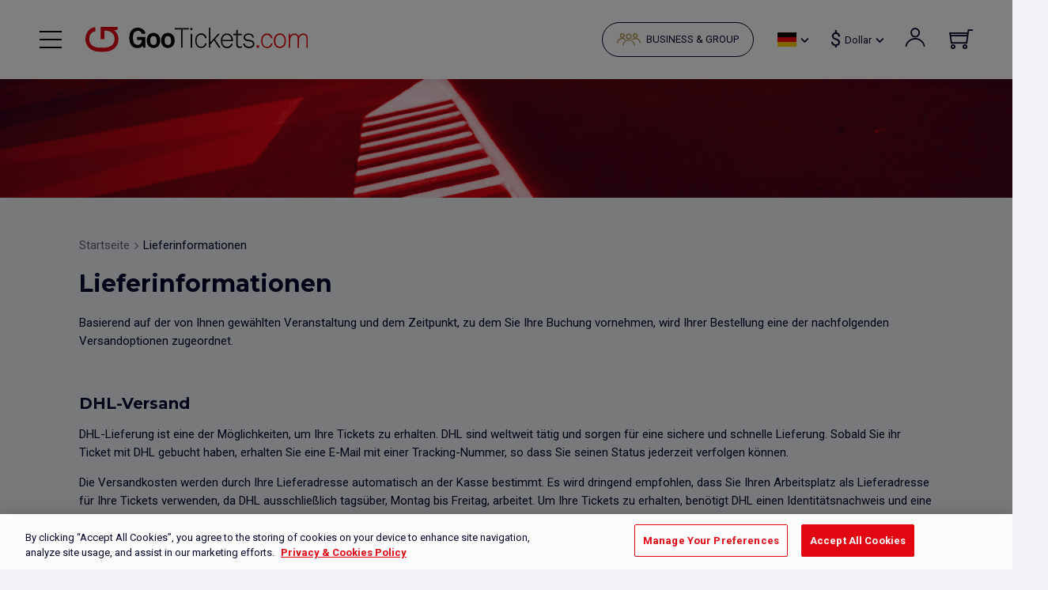

--- FILE ---
content_type: text/html; charset=UTF-8
request_url: https://www.gootickets.com/de/p-71-lieferinformationen/
body_size: 38077
content:
<!DOCTYPE html>
<html lang="de">
	<head>
    <!-- Google Tag Manager -->
    <script type="text/javascript">
      window.dataLayer = window.dataLayer || [];
      </script>
      <script>(function (w, d, s, l, i) {
      w[l] = w[l] || [];
      w[l].push({ 'gtm.start': new Date().getTime(), event: 'gtm.js' });
      var f = d.getElementsByTagName(s)[0],
      j = d.createElement(s), dl = l != 'dataLayer' ? '&l=' + l : '';
      j.async = true;
      j.src =
      '//www.googletagmanager.com/gtm.js?id=' + i + dl;
      f.parentNode.insertBefore(j, f);
      })(window, document, 'script', 'dataLayer', 'GTM-NXHSRV');
    </script>
    <!-- End Google Tag Manager -->
		<meta charset="UTF-8"><script type="text/javascript">(window.NREUM||(NREUM={})).init={privacy:{cookies_enabled:true},ajax:{deny_list:["bam.eu01.nr-data.net"]},feature_flags:["soft_nav"],distributed_tracing:{enabled:true}};(window.NREUM||(NREUM={})).loader_config={agentID:"538675227",accountID:"3791503",trustKey:"3791503",xpid:"VwEOUFNTCxAEVlFWDwEGUlw=",licenseKey:"NRJS-0cd44c22f4a758a54e9",applicationID:"420480148",browserID:"538675227"};;/*! For license information please see nr-loader-spa-1.306.0.min.js.LICENSE.txt */
(()=>{var e,t,r={384:(e,t,r)=>{"use strict";r.d(t,{NT:()=>s,US:()=>u,Zm:()=>a,bQ:()=>d,dV:()=>c,pV:()=>l});var n=r(6154),i=r(1863),o=r(1910);const s={beacon:"bam.nr-data.net",errorBeacon:"bam.nr-data.net"};function a(){return n.gm.NREUM||(n.gm.NREUM={}),void 0===n.gm.newrelic&&(n.gm.newrelic=n.gm.NREUM),n.gm.NREUM}function c(){let e=a();return e.o||(e.o={ST:n.gm.setTimeout,SI:n.gm.setImmediate||n.gm.setInterval,CT:n.gm.clearTimeout,XHR:n.gm.XMLHttpRequest,REQ:n.gm.Request,EV:n.gm.Event,PR:n.gm.Promise,MO:n.gm.MutationObserver,FETCH:n.gm.fetch,WS:n.gm.WebSocket},(0,o.i)(...Object.values(e.o))),e}function d(e,t){let r=a();r.initializedAgents??={},t.initializedAt={ms:(0,i.t)(),date:new Date},r.initializedAgents[e]=t}function u(e,t){a()[e]=t}function l(){return function(){let e=a();const t=e.info||{};e.info={beacon:s.beacon,errorBeacon:s.errorBeacon,...t}}(),function(){let e=a();const t=e.init||{};e.init={...t}}(),c(),function(){let e=a();const t=e.loader_config||{};e.loader_config={...t}}(),a()}},782:(e,t,r)=>{"use strict";r.d(t,{T:()=>n});const n=r(860).K7.pageViewTiming},860:(e,t,r)=>{"use strict";r.d(t,{$J:()=>u,K7:()=>c,P3:()=>d,XX:()=>i,Yy:()=>a,df:()=>o,qY:()=>n,v4:()=>s});const n="events",i="jserrors",o="browser/blobs",s="rum",a="browser/logs",c={ajax:"ajax",genericEvents:"generic_events",jserrors:i,logging:"logging",metrics:"metrics",pageAction:"page_action",pageViewEvent:"page_view_event",pageViewTiming:"page_view_timing",sessionReplay:"session_replay",sessionTrace:"session_trace",softNav:"soft_navigations",spa:"spa"},d={[c.pageViewEvent]:1,[c.pageViewTiming]:2,[c.metrics]:3,[c.jserrors]:4,[c.spa]:5,[c.ajax]:6,[c.sessionTrace]:7,[c.softNav]:8,[c.sessionReplay]:9,[c.logging]:10,[c.genericEvents]:11},u={[c.pageViewEvent]:s,[c.pageViewTiming]:n,[c.ajax]:n,[c.spa]:n,[c.softNav]:n,[c.metrics]:i,[c.jserrors]:i,[c.sessionTrace]:o,[c.sessionReplay]:o,[c.logging]:a,[c.genericEvents]:"ins"}},944:(e,t,r)=>{"use strict";r.d(t,{R:()=>i});var n=r(3241);function i(e,t){"function"==typeof console.debug&&(console.debug("New Relic Warning: https://github.com/newrelic/newrelic-browser-agent/blob/main/docs/warning-codes.md#".concat(e),t),(0,n.W)({agentIdentifier:null,drained:null,type:"data",name:"warn",feature:"warn",data:{code:e,secondary:t}}))}},993:(e,t,r)=>{"use strict";r.d(t,{A$:()=>o,ET:()=>s,TZ:()=>a,p_:()=>i});var n=r(860);const i={ERROR:"ERROR",WARN:"WARN",INFO:"INFO",DEBUG:"DEBUG",TRACE:"TRACE"},o={OFF:0,ERROR:1,WARN:2,INFO:3,DEBUG:4,TRACE:5},s="log",a=n.K7.logging},1687:(e,t,r)=>{"use strict";r.d(t,{Ak:()=>d,Ze:()=>f,x3:()=>u});var n=r(3241),i=r(7836),o=r(3606),s=r(860),a=r(2646);const c={};function d(e,t){const r={staged:!1,priority:s.P3[t]||0};l(e),c[e].get(t)||c[e].set(t,r)}function u(e,t){e&&c[e]&&(c[e].get(t)&&c[e].delete(t),p(e,t,!1),c[e].size&&h(e))}function l(e){if(!e)throw new Error("agentIdentifier required");c[e]||(c[e]=new Map)}function f(e="",t="feature",r=!1){if(l(e),!e||!c[e].get(t)||r)return p(e,t);c[e].get(t).staged=!0,h(e)}function h(e){const t=Array.from(c[e]);t.every(([e,t])=>t.staged)&&(t.sort((e,t)=>e[1].priority-t[1].priority),t.forEach(([t])=>{c[e].delete(t),p(e,t)}))}function p(e,t,r=!0){const s=e?i.ee.get(e):i.ee,c=o.i.handlers;if(!s.aborted&&s.backlog&&c){if((0,n.W)({agentIdentifier:e,type:"lifecycle",name:"drain",feature:t}),r){const e=s.backlog[t],r=c[t];if(r){for(let t=0;e&&t<e.length;++t)g(e[t],r);Object.entries(r).forEach(([e,t])=>{Object.values(t||{}).forEach(t=>{t[0]?.on&&t[0]?.context()instanceof a.y&&t[0].on(e,t[1])})})}}s.isolatedBacklog||delete c[t],s.backlog[t]=null,s.emit("drain-"+t,[])}}function g(e,t){var r=e[1];Object.values(t[r]||{}).forEach(t=>{var r=e[0];if(t[0]===r){var n=t[1],i=e[3],o=e[2];n.apply(i,o)}})}},1741:(e,t,r)=>{"use strict";r.d(t,{W:()=>o});var n=r(944),i=r(4261);class o{#e(e,...t){if(this[e]!==o.prototype[e])return this[e](...t);(0,n.R)(35,e)}addPageAction(e,t){return this.#e(i.hG,e,t)}register(e){return this.#e(i.eY,e)}recordCustomEvent(e,t){return this.#e(i.fF,e,t)}setPageViewName(e,t){return this.#e(i.Fw,e,t)}setCustomAttribute(e,t,r){return this.#e(i.cD,e,t,r)}noticeError(e,t){return this.#e(i.o5,e,t)}setUserId(e){return this.#e(i.Dl,e)}setApplicationVersion(e){return this.#e(i.nb,e)}setErrorHandler(e){return this.#e(i.bt,e)}addRelease(e,t){return this.#e(i.k6,e,t)}log(e,t){return this.#e(i.$9,e,t)}start(){return this.#e(i.d3)}finished(e){return this.#e(i.BL,e)}recordReplay(){return this.#e(i.CH)}pauseReplay(){return this.#e(i.Tb)}addToTrace(e){return this.#e(i.U2,e)}setCurrentRouteName(e){return this.#e(i.PA,e)}interaction(e){return this.#e(i.dT,e)}wrapLogger(e,t,r){return this.#e(i.Wb,e,t,r)}measure(e,t){return this.#e(i.V1,e,t)}consent(e){return this.#e(i.Pv,e)}}},1863:(e,t,r)=>{"use strict";function n(){return Math.floor(performance.now())}r.d(t,{t:()=>n})},1910:(e,t,r)=>{"use strict";r.d(t,{i:()=>o});var n=r(944);const i=new Map;function o(...e){return e.every(e=>{if(i.has(e))return i.get(e);const t="function"==typeof e?e.toString():"",r=t.includes("[native code]"),o=t.includes("nrWrapper");return r||o||(0,n.R)(64,e?.name||t),i.set(e,r),r})}},2555:(e,t,r)=>{"use strict";r.d(t,{D:()=>a,f:()=>s});var n=r(384),i=r(8122);const o={beacon:n.NT.beacon,errorBeacon:n.NT.errorBeacon,licenseKey:void 0,applicationID:void 0,sa:void 0,queueTime:void 0,applicationTime:void 0,ttGuid:void 0,user:void 0,account:void 0,product:void 0,extra:void 0,jsAttributes:{},userAttributes:void 0,atts:void 0,transactionName:void 0,tNamePlain:void 0};function s(e){try{return!!e.licenseKey&&!!e.errorBeacon&&!!e.applicationID}catch(e){return!1}}const a=e=>(0,i.a)(e,o)},2614:(e,t,r)=>{"use strict";r.d(t,{BB:()=>s,H3:()=>n,g:()=>d,iL:()=>c,tS:()=>a,uh:()=>i,wk:()=>o});const n="NRBA",i="SESSION",o=144e5,s=18e5,a={STARTED:"session-started",PAUSE:"session-pause",RESET:"session-reset",RESUME:"session-resume",UPDATE:"session-update"},c={SAME_TAB:"same-tab",CROSS_TAB:"cross-tab"},d={OFF:0,FULL:1,ERROR:2}},2646:(e,t,r)=>{"use strict";r.d(t,{y:()=>n});class n{constructor(e){this.contextId=e}}},2843:(e,t,r)=>{"use strict";r.d(t,{G:()=>o,u:()=>i});var n=r(3878);function i(e,t=!1,r,i){(0,n.DD)("visibilitychange",function(){if(t)return void("hidden"===document.visibilityState&&e());e(document.visibilityState)},r,i)}function o(e,t,r){(0,n.sp)("pagehide",e,t,r)}},3241:(e,t,r)=>{"use strict";r.d(t,{W:()=>o});var n=r(6154);const i="newrelic";function o(e={}){try{n.gm.dispatchEvent(new CustomEvent(i,{detail:e}))}catch(e){}}},3304:(e,t,r)=>{"use strict";r.d(t,{A:()=>o});var n=r(7836);const i=()=>{const e=new WeakSet;return(t,r)=>{if("object"==typeof r&&null!==r){if(e.has(r))return;e.add(r)}return r}};function o(e){try{return JSON.stringify(e,i())??""}catch(e){try{n.ee.emit("internal-error",[e])}catch(e){}return""}}},3333:(e,t,r)=>{"use strict";r.d(t,{$v:()=>u,TZ:()=>n,Xh:()=>c,Zp:()=>i,kd:()=>d,mq:()=>a,nf:()=>s,qN:()=>o});const n=r(860).K7.genericEvents,i=["auxclick","click","copy","keydown","paste","scrollend"],o=["focus","blur"],s=4,a=1e3,c=2e3,d=["PageAction","UserAction","BrowserPerformance"],u={RESOURCES:"experimental.resources",REGISTER:"register"}},3434:(e,t,r)=>{"use strict";r.d(t,{Jt:()=>o,YM:()=>d});var n=r(7836),i=r(5607);const o="nr@original:".concat(i.W),s=50;var a=Object.prototype.hasOwnProperty,c=!1;function d(e,t){return e||(e=n.ee),r.inPlace=function(e,t,n,i,o){n||(n="");const s="-"===n.charAt(0);for(let a=0;a<t.length;a++){const c=t[a],d=e[c];l(d)||(e[c]=r(d,s?c+n:n,i,c,o))}},r.flag=o,r;function r(t,r,n,c,d){return l(t)?t:(r||(r=""),nrWrapper[o]=t,function(e,t,r){if(Object.defineProperty&&Object.keys)try{return Object.keys(e).forEach(function(r){Object.defineProperty(t,r,{get:function(){return e[r]},set:function(t){return e[r]=t,t}})}),t}catch(e){u([e],r)}for(var n in e)a.call(e,n)&&(t[n]=e[n])}(t,nrWrapper,e),nrWrapper);function nrWrapper(){var o,a,l,f;let h;try{a=this,o=[...arguments],l="function"==typeof n?n(o,a):n||{}}catch(t){u([t,"",[o,a,c],l],e)}i(r+"start",[o,a,c],l,d);const p=performance.now();let g;try{return f=t.apply(a,o),g=performance.now(),f}catch(e){throw g=performance.now(),i(r+"err",[o,a,e],l,d),h=e,h}finally{const e=g-p,t={start:p,end:g,duration:e,isLongTask:e>=s,methodName:c,thrownError:h};t.isLongTask&&i("long-task",[t,a],l,d),i(r+"end",[o,a,f],l,d)}}}function i(r,n,i,o){if(!c||t){var s=c;c=!0;try{e.emit(r,n,i,t,o)}catch(t){u([t,r,n,i],e)}c=s}}}function u(e,t){t||(t=n.ee);try{t.emit("internal-error",e)}catch(e){}}function l(e){return!(e&&"function"==typeof e&&e.apply&&!e[o])}},3606:(e,t,r)=>{"use strict";r.d(t,{i:()=>o});var n=r(9908);o.on=s;var i=o.handlers={};function o(e,t,r,o){s(o||n.d,i,e,t,r)}function s(e,t,r,i,o){o||(o="feature"),e||(e=n.d);var s=t[o]=t[o]||{};(s[r]=s[r]||[]).push([e,i])}},3738:(e,t,r)=>{"use strict";r.d(t,{He:()=>i,Kp:()=>a,Lc:()=>d,Rz:()=>u,TZ:()=>n,bD:()=>o,d3:()=>s,jx:()=>l,sl:()=>f,uP:()=>c});const n=r(860).K7.sessionTrace,i="bstResource",o="resource",s="-start",a="-end",c="fn"+s,d="fn"+a,u="pushState",l=1e3,f=3e4},3785:(e,t,r)=>{"use strict";r.d(t,{R:()=>c,b:()=>d});var n=r(9908),i=r(1863),o=r(860),s=r(3969),a=r(993);function c(e,t,r={},c=a.p_.INFO,d=!0,u,l=(0,i.t)()){(0,n.p)(s.xV,["API/logging/".concat(c.toLowerCase(),"/called")],void 0,o.K7.metrics,e),(0,n.p)(a.ET,[l,t,r,c,d,u],void 0,o.K7.logging,e)}function d(e){return"string"==typeof e&&Object.values(a.p_).some(t=>t===e.toUpperCase().trim())}},3878:(e,t,r)=>{"use strict";function n(e,t){return{capture:e,passive:!1,signal:t}}function i(e,t,r=!1,i){window.addEventListener(e,t,n(r,i))}function o(e,t,r=!1,i){document.addEventListener(e,t,n(r,i))}r.d(t,{DD:()=>o,jT:()=>n,sp:()=>i})},3962:(e,t,r)=>{"use strict";r.d(t,{AM:()=>s,O2:()=>l,OV:()=>o,Qu:()=>f,TZ:()=>c,ih:()=>h,pP:()=>a,t1:()=>u,tC:()=>i,wD:()=>d});var n=r(860);const i=["click","keydown","submit"],o="popstate",s="api",a="initialPageLoad",c=n.K7.softNav,d=5e3,u=500,l={INITIAL_PAGE_LOAD:"",ROUTE_CHANGE:1,UNSPECIFIED:2},f={INTERACTION:1,AJAX:2,CUSTOM_END:3,CUSTOM_TRACER:4},h={IP:"in progress",PF:"pending finish",FIN:"finished",CAN:"cancelled"}},3969:(e,t,r)=>{"use strict";r.d(t,{TZ:()=>n,XG:()=>a,rs:()=>i,xV:()=>s,z_:()=>o});const n=r(860).K7.metrics,i="sm",o="cm",s="storeSupportabilityMetrics",a="storeEventMetrics"},4234:(e,t,r)=>{"use strict";r.d(t,{W:()=>o});var n=r(7836),i=r(1687);class o{constructor(e,t){this.agentIdentifier=e,this.ee=n.ee.get(e),this.featureName=t,this.blocked=!1}deregisterDrain(){(0,i.x3)(this.agentIdentifier,this.featureName)}}},4261:(e,t,r)=>{"use strict";r.d(t,{$9:()=>u,BL:()=>c,CH:()=>p,Dl:()=>x,Fw:()=>w,PA:()=>v,Pl:()=>n,Pv:()=>A,Tb:()=>f,U2:()=>s,V1:()=>E,Wb:()=>T,bt:()=>y,cD:()=>b,d3:()=>R,dT:()=>d,eY:()=>g,fF:()=>h,hG:()=>o,hw:()=>i,k6:()=>a,nb:()=>m,o5:()=>l});const n="api-",i=n+"ixn-",o="addPageAction",s="addToTrace",a="addRelease",c="finished",d="interaction",u="log",l="noticeError",f="pauseReplay",h="recordCustomEvent",p="recordReplay",g="register",m="setApplicationVersion",v="setCurrentRouteName",b="setCustomAttribute",y="setErrorHandler",w="setPageViewName",x="setUserId",R="start",T="wrapLogger",E="measure",A="consent"},4387:(e,t,r)=>{"use strict";function n(e={}){return!(!e.id||!e.name)}function i(e){return"string"==typeof e&&e.trim().length<501||"number"==typeof e}function o(e,t){if(2!==t?.harvestEndpointVersion)return{};const r=t.agentRef.runtime.appMetadata.agents[0].entityGuid;return n(e)?{"source.id":e.id,"source.name":e.name,"source.type":e.type,"parent.id":e.parent?.id||r}:{"entity.guid":r,appId:t.agentRef.info.applicationID}}r.d(t,{Ux:()=>o,c7:()=>n,yo:()=>i})},5205:(e,t,r)=>{"use strict";r.d(t,{j:()=>_});var n=r(384),i=r(1741);var o=r(2555),s=r(3333);const a=e=>{if(!e||"string"!=typeof e)return!1;try{document.createDocumentFragment().querySelector(e)}catch{return!1}return!0};var c=r(2614),d=r(944),u=r(8122);const l="[data-nr-mask]",f=e=>(0,u.a)(e,(()=>{const e={feature_flags:[],experimental:{allow_registered_children:!1,resources:!1},mask_selector:"*",block_selector:"[data-nr-block]",mask_input_options:{color:!1,date:!1,"datetime-local":!1,email:!1,month:!1,number:!1,range:!1,search:!1,tel:!1,text:!1,time:!1,url:!1,week:!1,textarea:!1,select:!1,password:!0}};return{ajax:{deny_list:void 0,block_internal:!0,enabled:!0,autoStart:!0},api:{get allow_registered_children(){return e.feature_flags.includes(s.$v.REGISTER)||e.experimental.allow_registered_children},set allow_registered_children(t){e.experimental.allow_registered_children=t},duplicate_registered_data:!1},browser_consent_mode:{enabled:!1},distributed_tracing:{enabled:void 0,exclude_newrelic_header:void 0,cors_use_newrelic_header:void 0,cors_use_tracecontext_headers:void 0,allowed_origins:void 0},get feature_flags(){return e.feature_flags},set feature_flags(t){e.feature_flags=t},generic_events:{enabled:!0,autoStart:!0},harvest:{interval:30},jserrors:{enabled:!0,autoStart:!0},logging:{enabled:!0,autoStart:!0},metrics:{enabled:!0,autoStart:!0},obfuscate:void 0,page_action:{enabled:!0},page_view_event:{enabled:!0,autoStart:!0},page_view_timing:{enabled:!0,autoStart:!0},performance:{capture_marks:!1,capture_measures:!1,capture_detail:!0,resources:{get enabled(){return e.feature_flags.includes(s.$v.RESOURCES)||e.experimental.resources},set enabled(t){e.experimental.resources=t},asset_types:[],first_party_domains:[],ignore_newrelic:!0}},privacy:{cookies_enabled:!0},proxy:{assets:void 0,beacon:void 0},session:{expiresMs:c.wk,inactiveMs:c.BB},session_replay:{autoStart:!0,enabled:!1,preload:!1,sampling_rate:10,error_sampling_rate:100,collect_fonts:!1,inline_images:!1,fix_stylesheets:!0,mask_all_inputs:!0,get mask_text_selector(){return e.mask_selector},set mask_text_selector(t){a(t)?e.mask_selector="".concat(t,",").concat(l):""===t||null===t?e.mask_selector=l:(0,d.R)(5,t)},get block_class(){return"nr-block"},get ignore_class(){return"nr-ignore"},get mask_text_class(){return"nr-mask"},get block_selector(){return e.block_selector},set block_selector(t){a(t)?e.block_selector+=",".concat(t):""!==t&&(0,d.R)(6,t)},get mask_input_options(){return e.mask_input_options},set mask_input_options(t){t&&"object"==typeof t?e.mask_input_options={...t,password:!0}:(0,d.R)(7,t)}},session_trace:{enabled:!0,autoStart:!0},soft_navigations:{enabled:!0,autoStart:!0},spa:{enabled:!0,autoStart:!0},ssl:void 0,user_actions:{enabled:!0,elementAttributes:["id","className","tagName","type"]}}})());var h=r(6154),p=r(9324);let g=0;const m={buildEnv:p.F3,distMethod:p.Xs,version:p.xv,originTime:h.WN},v={consented:!1},b={appMetadata:{},get consented(){return this.session?.state?.consent||v.consented},set consented(e){v.consented=e},customTransaction:void 0,denyList:void 0,disabled:!1,harvester:void 0,isolatedBacklog:!1,isRecording:!1,loaderType:void 0,maxBytes:3e4,obfuscator:void 0,onerror:void 0,ptid:void 0,releaseIds:{},session:void 0,timeKeeper:void 0,registeredEntities:[],jsAttributesMetadata:{bytes:0},get harvestCount(){return++g}},y=e=>{const t=(0,u.a)(e,b),r=Object.keys(m).reduce((e,t)=>(e[t]={value:m[t],writable:!1,configurable:!0,enumerable:!0},e),{});return Object.defineProperties(t,r)};var w=r(5701);const x=e=>{const t=e.startsWith("http");e+="/",r.p=t?e:"https://"+e};var R=r(7836),T=r(3241);const E={accountID:void 0,trustKey:void 0,agentID:void 0,licenseKey:void 0,applicationID:void 0,xpid:void 0},A=e=>(0,u.a)(e,E),S=new Set;function _(e,t={},r,s){let{init:a,info:c,loader_config:d,runtime:u={},exposed:l=!0}=t;if(!c){const e=(0,n.pV)();a=e.init,c=e.info,d=e.loader_config}e.init=f(a||{}),e.loader_config=A(d||{}),c.jsAttributes??={},h.bv&&(c.jsAttributes.isWorker=!0),e.info=(0,o.D)(c);const p=e.init,g=[c.beacon,c.errorBeacon];S.has(e.agentIdentifier)||(p.proxy.assets&&(x(p.proxy.assets),g.push(p.proxy.assets)),p.proxy.beacon&&g.push(p.proxy.beacon),e.beacons=[...g],function(e){const t=(0,n.pV)();Object.getOwnPropertyNames(i.W.prototype).forEach(r=>{const n=i.W.prototype[r];if("function"!=typeof n||"constructor"===n)return;let o=t[r];e[r]&&!1!==e.exposed&&"micro-agent"!==e.runtime?.loaderType&&(t[r]=(...t)=>{const n=e[r](...t);return o?o(...t):n})})}(e),(0,n.US)("activatedFeatures",w.B),e.runSoftNavOverSpa&&=!0===p.soft_navigations.enabled&&p.feature_flags.includes("soft_nav")),u.denyList=[...p.ajax.deny_list||[],...p.ajax.block_internal?g:[]],u.ptid=e.agentIdentifier,u.loaderType=r,e.runtime=y(u),S.has(e.agentIdentifier)||(e.ee=R.ee.get(e.agentIdentifier),e.exposed=l,(0,T.W)({agentIdentifier:e.agentIdentifier,drained:!!w.B?.[e.agentIdentifier],type:"lifecycle",name:"initialize",feature:void 0,data:e.config})),S.add(e.agentIdentifier)}},5270:(e,t,r)=>{"use strict";r.d(t,{Aw:()=>s,SR:()=>o,rF:()=>a});var n=r(384),i=r(7767);function o(e){return!!(0,n.dV)().o.MO&&(0,i.V)(e)&&!0===e?.session_trace.enabled}function s(e){return!0===e?.session_replay.preload&&o(e)}function a(e,t){try{if("string"==typeof t?.type){if("password"===t.type.toLowerCase())return"*".repeat(e?.length||0);if(void 0!==t?.dataset?.nrUnmask||t?.classList?.contains("nr-unmask"))return e}}catch(e){}return"string"==typeof e?e.replace(/[\S]/g,"*"):"*".repeat(e?.length||0)}},5289:(e,t,r)=>{"use strict";r.d(t,{GG:()=>s,Qr:()=>c,sB:()=>a});var n=r(3878),i=r(6389);function o(){return"undefined"==typeof document||"complete"===document.readyState}function s(e,t){if(o())return e();const r=(0,i.J)(e),s=setInterval(()=>{o()&&(clearInterval(s),r())},500);(0,n.sp)("load",r,t)}function a(e){if(o())return e();(0,n.DD)("DOMContentLoaded",e)}function c(e){if(o())return e();(0,n.sp)("popstate",e)}},5607:(e,t,r)=>{"use strict";r.d(t,{W:()=>n});const n=(0,r(9566).bz)()},5701:(e,t,r)=>{"use strict";r.d(t,{B:()=>o,t:()=>s});var n=r(3241);const i=new Set,o={};function s(e,t){const r=t.agentIdentifier;o[r]??={},e&&"object"==typeof e&&(i.has(r)||(t.ee.emit("rumresp",[e]),o[r]=e,i.add(r),(0,n.W)({agentIdentifier:r,loaded:!0,drained:!0,type:"lifecycle",name:"load",feature:void 0,data:e})))}},6154:(e,t,r)=>{"use strict";r.d(t,{A4:()=>a,OF:()=>u,RI:()=>i,WN:()=>h,bv:()=>o,eN:()=>p,gm:()=>s,lR:()=>f,m:()=>d,mw:()=>c,sb:()=>l});var n=r(1863);const i="undefined"!=typeof window&&!!window.document,o="undefined"!=typeof WorkerGlobalScope&&("undefined"!=typeof self&&self instanceof WorkerGlobalScope&&self.navigator instanceof WorkerNavigator||"undefined"!=typeof globalThis&&globalThis instanceof WorkerGlobalScope&&globalThis.navigator instanceof WorkerNavigator),s=i?window:"undefined"!=typeof WorkerGlobalScope&&("undefined"!=typeof self&&self instanceof WorkerGlobalScope&&self||"undefined"!=typeof globalThis&&globalThis instanceof WorkerGlobalScope&&globalThis),a="complete"===s?.document?.readyState,c=Boolean("hidden"===s?.document?.visibilityState),d=""+s?.location,u=/iPad|iPhone|iPod/.test(s.navigator?.userAgent),l=u&&"undefined"==typeof SharedWorker,f=(()=>{const e=s.navigator?.userAgent?.match(/Firefox[/\s](\d+\.\d+)/);return Array.isArray(e)&&e.length>=2?+e[1]:0})(),h=Date.now()-(0,n.t)(),p=()=>"undefined"!=typeof PerformanceNavigationTiming&&s?.performance?.getEntriesByType("navigation")?.[0]?.responseStart},6344:(e,t,r)=>{"use strict";r.d(t,{BB:()=>u,Qb:()=>l,TZ:()=>i,Ug:()=>s,Vh:()=>o,_s:()=>a,bc:()=>d,yP:()=>c});var n=r(2614);const i=r(860).K7.sessionReplay,o="errorDuringReplay",s=.12,a={DomContentLoaded:0,Load:1,FullSnapshot:2,IncrementalSnapshot:3,Meta:4,Custom:5},c={[n.g.ERROR]:15e3,[n.g.FULL]:3e5,[n.g.OFF]:0},d={RESET:{message:"Session was reset",sm:"Reset"},IMPORT:{message:"Recorder failed to import",sm:"Import"},TOO_MANY:{message:"429: Too Many Requests",sm:"Too-Many"},TOO_BIG:{message:"Payload was too large",sm:"Too-Big"},CROSS_TAB:{message:"Session Entity was set to OFF on another tab",sm:"Cross-Tab"},ENTITLEMENTS:{message:"Session Replay is not allowed and will not be started",sm:"Entitlement"}},u=5e3,l={API:"api",RESUME:"resume",SWITCH_TO_FULL:"switchToFull",INITIALIZE:"initialize",PRELOAD:"preload"}},6389:(e,t,r)=>{"use strict";function n(e,t=500,r={}){const n=r?.leading||!1;let i;return(...r)=>{n&&void 0===i&&(e.apply(this,r),i=setTimeout(()=>{i=clearTimeout(i)},t)),n||(clearTimeout(i),i=setTimeout(()=>{e.apply(this,r)},t))}}function i(e){let t=!1;return(...r)=>{t||(t=!0,e.apply(this,r))}}r.d(t,{J:()=>i,s:()=>n})},6630:(e,t,r)=>{"use strict";r.d(t,{T:()=>n});const n=r(860).K7.pageViewEvent},6774:(e,t,r)=>{"use strict";r.d(t,{T:()=>n});const n=r(860).K7.jserrors},7295:(e,t,r)=>{"use strict";r.d(t,{Xv:()=>s,gX:()=>i,iW:()=>o});var n=[];function i(e){if(!e||o(e))return!1;if(0===n.length)return!0;for(var t=0;t<n.length;t++){var r=n[t];if("*"===r.hostname)return!1;if(a(r.hostname,e.hostname)&&c(r.pathname,e.pathname))return!1}return!0}function o(e){return void 0===e.hostname}function s(e){if(n=[],e&&e.length)for(var t=0;t<e.length;t++){let r=e[t];if(!r)continue;0===r.indexOf("http://")?r=r.substring(7):0===r.indexOf("https://")&&(r=r.substring(8));const i=r.indexOf("/");let o,s;i>0?(o=r.substring(0,i),s=r.substring(i)):(o=r,s="");let[a]=o.split(":");n.push({hostname:a,pathname:s})}}function a(e,t){return!(e.length>t.length)&&t.indexOf(e)===t.length-e.length}function c(e,t){return 0===e.indexOf("/")&&(e=e.substring(1)),0===t.indexOf("/")&&(t=t.substring(1)),""===e||e===t}},7378:(e,t,r)=>{"use strict";r.d(t,{$p:()=>R,BR:()=>b,Kp:()=>x,L3:()=>y,Lc:()=>c,NC:()=>o,SG:()=>u,TZ:()=>i,U6:()=>p,UT:()=>m,d3:()=>w,dT:()=>f,e5:()=>E,gx:()=>v,l9:()=>l,oW:()=>h,op:()=>g,rw:()=>d,tH:()=>A,uP:()=>a,wW:()=>T,xq:()=>s});var n=r(384);const i=r(860).K7.spa,o=["click","submit","keypress","keydown","keyup","change"],s=999,a="fn-start",c="fn-end",d="cb-start",u="api-ixn-",l="remaining",f="interaction",h="spaNode",p="jsonpNode",g="fetch-start",m="fetch-done",v="fetch-body-",b="jsonp-end",y=(0,n.dV)().o.ST,w="-start",x="-end",R="-body",T="cb"+x,E="jsTime",A="fetch"},7485:(e,t,r)=>{"use strict";r.d(t,{D:()=>i});var n=r(6154);function i(e){if(0===(e||"").indexOf("data:"))return{protocol:"data"};try{const t=new URL(e,location.href),r={port:t.port,hostname:t.hostname,pathname:t.pathname,search:t.search,protocol:t.protocol.slice(0,t.protocol.indexOf(":")),sameOrigin:t.protocol===n.gm?.location?.protocol&&t.host===n.gm?.location?.host};return r.port&&""!==r.port||("http:"===t.protocol&&(r.port="80"),"https:"===t.protocol&&(r.port="443")),r.pathname&&""!==r.pathname?r.pathname.startsWith("/")||(r.pathname="/".concat(r.pathname)):r.pathname="/",r}catch(e){return{}}}},7699:(e,t,r)=>{"use strict";r.d(t,{It:()=>o,KC:()=>a,No:()=>i,qh:()=>s});var n=r(860);const i=16e3,o=1e6,s="SESSION_ERROR",a={[n.K7.logging]:!0,[n.K7.genericEvents]:!1,[n.K7.jserrors]:!1,[n.K7.ajax]:!1}},7767:(e,t,r)=>{"use strict";r.d(t,{V:()=>i});var n=r(6154);const i=e=>n.RI&&!0===e?.privacy.cookies_enabled},7836:(e,t,r)=>{"use strict";r.d(t,{P:()=>a,ee:()=>c});var n=r(384),i=r(8990),o=r(2646),s=r(5607);const a="nr@context:".concat(s.W),c=function e(t,r){var n={},s={},u={},l=!1;try{l=16===r.length&&d.initializedAgents?.[r]?.runtime.isolatedBacklog}catch(e){}var f={on:p,addEventListener:p,removeEventListener:function(e,t){var r=n[e];if(!r)return;for(var i=0;i<r.length;i++)r[i]===t&&r.splice(i,1)},emit:function(e,r,n,i,o){!1!==o&&(o=!0);if(c.aborted&&!i)return;t&&o&&t.emit(e,r,n);var a=h(n);g(e).forEach(e=>{e.apply(a,r)});var d=v()[s[e]];d&&d.push([f,e,r,a]);return a},get:m,listeners:g,context:h,buffer:function(e,t){const r=v();if(t=t||"feature",f.aborted)return;Object.entries(e||{}).forEach(([e,n])=>{s[n]=t,t in r||(r[t]=[])})},abort:function(){f._aborted=!0,Object.keys(f.backlog).forEach(e=>{delete f.backlog[e]})},isBuffering:function(e){return!!v()[s[e]]},debugId:r,backlog:l?{}:t&&"object"==typeof t.backlog?t.backlog:{},isolatedBacklog:l};return Object.defineProperty(f,"aborted",{get:()=>{let e=f._aborted||!1;return e||(t&&(e=t.aborted),e)}}),f;function h(e){return e&&e instanceof o.y?e:e?(0,i.I)(e,a,()=>new o.y(a)):new o.y(a)}function p(e,t){n[e]=g(e).concat(t)}function g(e){return n[e]||[]}function m(t){return u[t]=u[t]||e(f,t)}function v(){return f.backlog}}(void 0,"globalEE"),d=(0,n.Zm)();d.ee||(d.ee=c)},8122:(e,t,r)=>{"use strict";r.d(t,{a:()=>i});var n=r(944);function i(e,t){try{if(!e||"object"!=typeof e)return(0,n.R)(3);if(!t||"object"!=typeof t)return(0,n.R)(4);const r=Object.create(Object.getPrototypeOf(t),Object.getOwnPropertyDescriptors(t)),o=0===Object.keys(r).length?e:r;for(let s in o)if(void 0!==e[s])try{if(null===e[s]){r[s]=null;continue}Array.isArray(e[s])&&Array.isArray(t[s])?r[s]=Array.from(new Set([...e[s],...t[s]])):"object"==typeof e[s]&&"object"==typeof t[s]?r[s]=i(e[s],t[s]):r[s]=e[s]}catch(e){r[s]||(0,n.R)(1,e)}return r}catch(e){(0,n.R)(2,e)}}},8139:(e,t,r)=>{"use strict";r.d(t,{u:()=>f});var n=r(7836),i=r(3434),o=r(8990),s=r(6154);const a={},c=s.gm.XMLHttpRequest,d="addEventListener",u="removeEventListener",l="nr@wrapped:".concat(n.P);function f(e){var t=function(e){return(e||n.ee).get("events")}(e);if(a[t.debugId]++)return t;a[t.debugId]=1;var r=(0,i.YM)(t,!0);function f(e){r.inPlace(e,[d,u],"-",p)}function p(e,t){return e[1]}return"getPrototypeOf"in Object&&(s.RI&&h(document,f),c&&h(c.prototype,f),h(s.gm,f)),t.on(d+"-start",function(e,t){var n=e[1];if(null!==n&&("function"==typeof n||"object"==typeof n)&&"newrelic"!==e[0]){var i=(0,o.I)(n,l,function(){var e={object:function(){if("function"!=typeof n.handleEvent)return;return n.handleEvent.apply(n,arguments)},function:n}[typeof n];return e?r(e,"fn-",null,e.name||"anonymous"):n});this.wrapped=e[1]=i}}),t.on(u+"-start",function(e){e[1]=this.wrapped||e[1]}),t}function h(e,t,...r){let n=e;for(;"object"==typeof n&&!Object.prototype.hasOwnProperty.call(n,d);)n=Object.getPrototypeOf(n);n&&t(n,...r)}},8374:(e,t,r)=>{r.nc=(()=>{try{return document?.currentScript?.nonce}catch(e){}return""})()},8990:(e,t,r)=>{"use strict";r.d(t,{I:()=>i});var n=Object.prototype.hasOwnProperty;function i(e,t,r){if(n.call(e,t))return e[t];var i=r();if(Object.defineProperty&&Object.keys)try{return Object.defineProperty(e,t,{value:i,writable:!0,enumerable:!1}),i}catch(e){}return e[t]=i,i}},9300:(e,t,r)=>{"use strict";r.d(t,{T:()=>n});const n=r(860).K7.ajax},9324:(e,t,r)=>{"use strict";r.d(t,{AJ:()=>s,F3:()=>i,Xs:()=>o,Yq:()=>a,xv:()=>n});const n="1.306.0",i="PROD",o="CDN",s="@newrelic/rrweb",a="1.0.1"},9566:(e,t,r)=>{"use strict";r.d(t,{LA:()=>a,ZF:()=>c,bz:()=>s,el:()=>d});var n=r(6154);const i="xxxxxxxx-xxxx-4xxx-yxxx-xxxxxxxxxxxx";function o(e,t){return e?15&e[t]:16*Math.random()|0}function s(){const e=n.gm?.crypto||n.gm?.msCrypto;let t,r=0;return e&&e.getRandomValues&&(t=e.getRandomValues(new Uint8Array(30))),i.split("").map(e=>"x"===e?o(t,r++).toString(16):"y"===e?(3&o()|8).toString(16):e).join("")}function a(e){const t=n.gm?.crypto||n.gm?.msCrypto;let r,i=0;t&&t.getRandomValues&&(r=t.getRandomValues(new Uint8Array(e)));const s=[];for(var a=0;a<e;a++)s.push(o(r,i++).toString(16));return s.join("")}function c(){return a(16)}function d(){return a(32)}},9908:(e,t,r)=>{"use strict";r.d(t,{d:()=>n,p:()=>i});var n=r(7836).ee.get("handle");function i(e,t,r,i,o){o?(o.buffer([e],i),o.emit(e,t,r)):(n.buffer([e],i),n.emit(e,t,r))}}},n={};function i(e){var t=n[e];if(void 0!==t)return t.exports;var o=n[e]={exports:{}};return r[e](o,o.exports,i),o.exports}i.m=r,i.d=(e,t)=>{for(var r in t)i.o(t,r)&&!i.o(e,r)&&Object.defineProperty(e,r,{enumerable:!0,get:t[r]})},i.f={},i.e=e=>Promise.all(Object.keys(i.f).reduce((t,r)=>(i.f[r](e,t),t),[])),i.u=e=>({212:"nr-spa-compressor",249:"nr-spa-recorder",478:"nr-spa"}[e]+"-1.306.0.min.js"),i.o=(e,t)=>Object.prototype.hasOwnProperty.call(e,t),e={},t="NRBA-1.306.0.PROD:",i.l=(r,n,o,s)=>{if(e[r])e[r].push(n);else{var a,c;if(void 0!==o)for(var d=document.getElementsByTagName("script"),u=0;u<d.length;u++){var l=d[u];if(l.getAttribute("src")==r||l.getAttribute("data-webpack")==t+o){a=l;break}}if(!a){c=!0;var f={478:"sha512-aOsrvCAZ97m4mi9/Q4P4Dl7seaB7sOFJOs8qmPK71B7CWoc9bXc5a5319PV5PSQ3SmEq++JW0qpaiKWV7MTLEg==",249:"sha512-nPxm1wa+eWrD9VPj39BAOPa200tURpQREipOlSDpePq/R8Y4hd4lO6tDy6C/6jm/J54CUHnLYeGyLZ/GIlo7gg==",212:"sha512-zcA2FBsG3fy6K+G9+4J1T2M6AmHuICGsq35BrGWu1rmRJwYBUqdOhAAxJkXYpoBy/9vKZ7LBcGpOEjABpjEWCQ=="};(a=document.createElement("script")).charset="utf-8",i.nc&&a.setAttribute("nonce",i.nc),a.setAttribute("data-webpack",t+o),a.src=r,0!==a.src.indexOf(window.location.origin+"/")&&(a.crossOrigin="anonymous"),f[s]&&(a.integrity=f[s])}e[r]=[n];var h=(t,n)=>{a.onerror=a.onload=null,clearTimeout(p);var i=e[r];if(delete e[r],a.parentNode&&a.parentNode.removeChild(a),i&&i.forEach(e=>e(n)),t)return t(n)},p=setTimeout(h.bind(null,void 0,{type:"timeout",target:a}),12e4);a.onerror=h.bind(null,a.onerror),a.onload=h.bind(null,a.onload),c&&document.head.appendChild(a)}},i.r=e=>{"undefined"!=typeof Symbol&&Symbol.toStringTag&&Object.defineProperty(e,Symbol.toStringTag,{value:"Module"}),Object.defineProperty(e,"__esModule",{value:!0})},i.p="https://js-agent.newrelic.com/",(()=>{var e={38:0,788:0};i.f.j=(t,r)=>{var n=i.o(e,t)?e[t]:void 0;if(0!==n)if(n)r.push(n[2]);else{var o=new Promise((r,i)=>n=e[t]=[r,i]);r.push(n[2]=o);var s=i.p+i.u(t),a=new Error;i.l(s,r=>{if(i.o(e,t)&&(0!==(n=e[t])&&(e[t]=void 0),n)){var o=r&&("load"===r.type?"missing":r.type),s=r&&r.target&&r.target.src;a.message="Loading chunk "+t+" failed: ("+o+": "+s+")",a.name="ChunkLoadError",a.type=o,a.request=s,n[1](a)}},"chunk-"+t,t)}};var t=(t,r)=>{var n,o,[s,a,c]=r,d=0;if(s.some(t=>0!==e[t])){for(n in a)i.o(a,n)&&(i.m[n]=a[n]);if(c)c(i)}for(t&&t(r);d<s.length;d++)o=s[d],i.o(e,o)&&e[o]&&e[o][0](),e[o]=0},r=self["webpackChunk:NRBA-1.306.0.PROD"]=self["webpackChunk:NRBA-1.306.0.PROD"]||[];r.forEach(t.bind(null,0)),r.push=t.bind(null,r.push.bind(r))})(),(()=>{"use strict";i(8374);var e=i(9566),t=i(1741);class r extends t.W{agentIdentifier=(0,e.LA)(16)}var n=i(860);const o=Object.values(n.K7);var s=i(5205);var a=i(9908),c=i(1863),d=i(4261),u=i(3241),l=i(944),f=i(5701),h=i(3969);function p(e,t,i,o){const s=o||i;!s||s[e]&&s[e]!==r.prototype[e]||(s[e]=function(){(0,a.p)(h.xV,["API/"+e+"/called"],void 0,n.K7.metrics,i.ee),(0,u.W)({agentIdentifier:i.agentIdentifier,drained:!!f.B?.[i.agentIdentifier],type:"data",name:"api",feature:d.Pl+e,data:{}});try{return t.apply(this,arguments)}catch(e){(0,l.R)(23,e)}})}function g(e,t,r,n,i){const o=e.info;null===r?delete o.jsAttributes[t]:o.jsAttributes[t]=r,(i||null===r)&&(0,a.p)(d.Pl+n,[(0,c.t)(),t,r],void 0,"session",e.ee)}var m=i(1687),v=i(4234),b=i(5289),y=i(6154),w=i(5270),x=i(7767),R=i(6389),T=i(7699);class E extends v.W{constructor(e,t){super(e.agentIdentifier,t),this.agentRef=e,this.abortHandler=void 0,this.featAggregate=void 0,this.loadedSuccessfully=void 0,this.onAggregateImported=new Promise(e=>{this.loadedSuccessfully=e}),this.deferred=Promise.resolve(),!1===e.init[this.featureName].autoStart?this.deferred=new Promise((t,r)=>{this.ee.on("manual-start-all",(0,R.J)(()=>{(0,m.Ak)(e.agentIdentifier,this.featureName),t()}))}):(0,m.Ak)(e.agentIdentifier,t)}importAggregator(e,t,r={}){if(this.featAggregate)return;const n=async()=>{let n;await this.deferred;try{if((0,x.V)(e.init)){const{setupAgentSession:t}=await i.e(478).then(i.bind(i,8766));n=t(e)}}catch(e){(0,l.R)(20,e),this.ee.emit("internal-error",[e]),(0,a.p)(T.qh,[e],void 0,this.featureName,this.ee)}try{if(!this.#t(this.featureName,n,e.init))return(0,m.Ze)(this.agentIdentifier,this.featureName),void this.loadedSuccessfully(!1);const{Aggregate:i}=await t();this.featAggregate=new i(e,r),e.runtime.harvester.initializedAggregates.push(this.featAggregate),this.loadedSuccessfully(!0)}catch(e){(0,l.R)(34,e),this.abortHandler?.(),(0,m.Ze)(this.agentIdentifier,this.featureName,!0),this.loadedSuccessfully(!1),this.ee&&this.ee.abort()}};y.RI?(0,b.GG)(()=>n(),!0):n()}#t(e,t,r){if(this.blocked)return!1;switch(e){case n.K7.sessionReplay:return(0,w.SR)(r)&&!!t;case n.K7.sessionTrace:return!!t;default:return!0}}}var A=i(6630),S=i(2614);class _ extends E{static featureName=A.T;constructor(e){var t;super(e,A.T),this.setupInspectionEvents(e.agentIdentifier),t=e,p(d.Fw,function(e,r){"string"==typeof e&&("/"!==e.charAt(0)&&(e="/"+e),t.runtime.customTransaction=(r||"http://custom.transaction")+e,(0,a.p)(d.Pl+d.Fw,[(0,c.t)()],void 0,void 0,t.ee))},t),this.importAggregator(e,()=>i.e(478).then(i.bind(i,2467)))}setupInspectionEvents(e){const t=(t,r)=>{t&&(0,u.W)({agentIdentifier:e,timeStamp:t.timeStamp,loaded:"complete"===t.target.readyState,type:"window",name:r,data:t.target.location+""})};(0,b.sB)(e=>{t(e,"DOMContentLoaded")}),(0,b.GG)(e=>{t(e,"load")}),(0,b.Qr)(e=>{t(e,"navigate")}),this.ee.on(S.tS.UPDATE,(t,r)=>{(0,u.W)({agentIdentifier:e,type:"lifecycle",name:"session",data:r})})}}var O=i(384);var N=i(2843),I=i(782);class P extends E{static featureName=I.T;constructor(e){super(e,I.T),y.RI&&((0,N.u)(()=>(0,a.p)("docHidden",[(0,c.t)()],void 0,I.T,this.ee),!0),(0,N.G)(()=>(0,a.p)("winPagehide",[(0,c.t)()],void 0,I.T,this.ee)),this.importAggregator(e,()=>i.e(478).then(i.bind(i,9917))))}}class j extends E{static featureName=h.TZ;constructor(e){super(e,h.TZ),y.RI&&document.addEventListener("securitypolicyviolation",e=>{(0,a.p)(h.xV,["Generic/CSPViolation/Detected"],void 0,this.featureName,this.ee)}),this.importAggregator(e,()=>i.e(478).then(i.bind(i,6555)))}}var k=i(6774),C=i(3878),D=i(3304);class L{constructor(e,t,r,n,i){this.name="UncaughtError",this.message="string"==typeof e?e:(0,D.A)(e),this.sourceURL=t,this.line=r,this.column=n,this.__newrelic=i}}function M(e){return K(e)?e:new L(void 0!==e?.message?e.message:e,e?.filename||e?.sourceURL,e?.lineno||e?.line,e?.colno||e?.col,e?.__newrelic,e?.cause)}function H(e){const t="Unhandled Promise Rejection: ";if(!e?.reason)return;if(K(e.reason)){try{e.reason.message.startsWith(t)||(e.reason.message=t+e.reason.message)}catch(e){}return M(e.reason)}const r=M(e.reason);return(r.message||"").startsWith(t)||(r.message=t+r.message),r}function B(e){if(e.error instanceof SyntaxError&&!/:\d+$/.test(e.error.stack?.trim())){const t=new L(e.message,e.filename,e.lineno,e.colno,e.error.__newrelic,e.cause);return t.name=SyntaxError.name,t}return K(e.error)?e.error:M(e)}function K(e){return e instanceof Error&&!!e.stack}function W(e,t,r,i,o=(0,c.t)()){"string"==typeof e&&(e=new Error(e)),(0,a.p)("err",[e,o,!1,t,r.runtime.isRecording,void 0,i],void 0,n.K7.jserrors,r.ee),(0,a.p)("uaErr",[],void 0,n.K7.genericEvents,r.ee)}var U=i(4387),F=i(993),V=i(3785);function G(e,{customAttributes:t={},level:r=F.p_.INFO}={},n,i,o=(0,c.t)()){(0,V.R)(n.ee,e,t,r,!1,i,o)}function z(e,t,r,i,o=(0,c.t)()){(0,a.p)(d.Pl+d.hG,[o,e,t,i],void 0,n.K7.genericEvents,r.ee)}function Z(e,t,r,i,o=(0,c.t)()){const{start:s,end:u,customAttributes:f}=t||{},h={customAttributes:f||{}};if("object"!=typeof h.customAttributes||"string"!=typeof e||0===e.length)return void(0,l.R)(57);const p=(e,t)=>null==e?t:"number"==typeof e?e:e instanceof PerformanceMark?e.startTime:Number.NaN;if(h.start=p(s,0),h.end=p(u,o),Number.isNaN(h.start)||Number.isNaN(h.end))(0,l.R)(57);else{if(h.duration=h.end-h.start,!(h.duration<0))return(0,a.p)(d.Pl+d.V1,[h,e,i],void 0,n.K7.genericEvents,r.ee),h;(0,l.R)(58)}}function q(e,t={},r,i,o=(0,c.t)()){(0,a.p)(d.Pl+d.fF,[o,e,t,i],void 0,n.K7.genericEvents,r.ee)}function X(e){p(d.eY,function(t){return Y(e,t)},e)}function Y(e,t,r){const i={};(0,l.R)(54,"newrelic.register"),t||={},t.type="MFE",t.licenseKey||=e.info.licenseKey,t.blocked=!1,t.parent=r||{};let o=()=>{};const s=e.runtime.registeredEntities,d=s.find(({metadata:{target:{id:e,name:r}}})=>e===t.id);if(d)return d.metadata.target.name!==t.name&&(d.metadata.target.name=t.name),d;const u=e=>{t.blocked=!0,o=e};e.init.api.allow_registered_children||u((0,R.J)(()=>(0,l.R)(55))),(0,U.c7)(t)||u((0,R.J)(()=>(0,l.R)(48,t))),(0,U.yo)(t.id)&&(0,U.yo)(t.name)||u((0,R.J)(()=>(0,l.R)(48,t)));const f={addPageAction:(r,n={})=>m(z,[r,{...i,...n},e],t),log:(r,n={})=>m(G,[r,{...n,customAttributes:{...i,...n.customAttributes||{}}},e],t),measure:(r,n={})=>m(Z,[r,{...n,customAttributes:{...i,...n.customAttributes||{}}},e],t),noticeError:(r,n={})=>m(W,[r,{...i,...n},e],t),register:(t={})=>m(Y,[e,t],f.metadata.target),recordCustomEvent:(r,n={})=>m(q,[r,{...i,...n},e],t),setApplicationVersion:e=>g("application.version",e),setCustomAttribute:(e,t)=>g(e,t),setUserId:e=>g("enduser.id",e),metadata:{customAttributes:i,target:t}},p=()=>(t.blocked&&o(),t.blocked);p()||s.push(f);const g=(e,t)=>{p()||(i[e]=t)},m=(t,r,i)=>{if(p())return;const o=(0,c.t)();(0,a.p)(h.xV,["API/register/".concat(t.name,"/called")],void 0,n.K7.metrics,e.ee);try{return e.init.api.duplicate_registered_data&&"register"!==t.name&&t(...r,void 0,o),t(...r,i,o)}catch(e){(0,l.R)(50,e)}};return f}class J extends E{static featureName=k.T;constructor(e){var t;super(e,k.T),t=e,p(d.o5,(e,r)=>W(e,r,t),t),function(e){p(d.bt,function(t){e.runtime.onerror=t},e)}(e),function(e){let t=0;p(d.k6,function(e,r){++t>10||(this.runtime.releaseIds[e.slice(-200)]=(""+r).slice(-200))},e)}(e),X(e);try{this.removeOnAbort=new AbortController}catch(e){}this.ee.on("internal-error",(t,r)=>{this.abortHandler&&(0,a.p)("ierr",[M(t),(0,c.t)(),!0,{},e.runtime.isRecording,r],void 0,this.featureName,this.ee)}),y.gm.addEventListener("unhandledrejection",t=>{this.abortHandler&&(0,a.p)("err",[H(t),(0,c.t)(),!1,{unhandledPromiseRejection:1},e.runtime.isRecording],void 0,this.featureName,this.ee)},(0,C.jT)(!1,this.removeOnAbort?.signal)),y.gm.addEventListener("error",t=>{this.abortHandler&&(0,a.p)("err",[B(t),(0,c.t)(),!1,{},e.runtime.isRecording],void 0,this.featureName,this.ee)},(0,C.jT)(!1,this.removeOnAbort?.signal)),this.abortHandler=this.#r,this.importAggregator(e,()=>i.e(478).then(i.bind(i,2176)))}#r(){this.removeOnAbort?.abort(),this.abortHandler=void 0}}var Q=i(8990);let ee=1;function te(e){const t=typeof e;return!e||"object"!==t&&"function"!==t?-1:e===y.gm?0:(0,Q.I)(e,"nr@id",function(){return ee++})}function re(e){if("string"==typeof e&&e.length)return e.length;if("object"==typeof e){if("undefined"!=typeof ArrayBuffer&&e instanceof ArrayBuffer&&e.byteLength)return e.byteLength;if("undefined"!=typeof Blob&&e instanceof Blob&&e.size)return e.size;if(!("undefined"!=typeof FormData&&e instanceof FormData))try{return(0,D.A)(e).length}catch(e){return}}}var ne=i(8139),ie=i(7836),oe=i(3434);const se={},ae=["open","send"];function ce(e){var t=e||ie.ee;const r=function(e){return(e||ie.ee).get("xhr")}(t);if(void 0===y.gm.XMLHttpRequest)return r;if(se[r.debugId]++)return r;se[r.debugId]=1,(0,ne.u)(t);var n=(0,oe.YM)(r),i=y.gm.XMLHttpRequest,o=y.gm.MutationObserver,s=y.gm.Promise,a=y.gm.setInterval,c="readystatechange",d=["onload","onerror","onabort","onloadstart","onloadend","onprogress","ontimeout"],u=[],f=y.gm.XMLHttpRequest=function(e){const t=new i(e),o=r.context(t);try{r.emit("new-xhr",[t],o),t.addEventListener(c,(s=o,function(){var e=this;e.readyState>3&&!s.resolved&&(s.resolved=!0,r.emit("xhr-resolved",[],e)),n.inPlace(e,d,"fn-",b)}),(0,C.jT)(!1))}catch(e){(0,l.R)(15,e);try{r.emit("internal-error",[e])}catch(e){}}var s;return t};function h(e,t){n.inPlace(t,["onreadystatechange"],"fn-",b)}if(function(e,t){for(var r in e)t[r]=e[r]}(i,f),f.prototype=i.prototype,n.inPlace(f.prototype,ae,"-xhr-",b),r.on("send-xhr-start",function(e,t){h(e,t),function(e){u.push(e),o&&(p?p.then(v):a?a(v):(g=-g,m.data=g))}(t)}),r.on("open-xhr-start",h),o){var p=s&&s.resolve();if(!a&&!s){var g=1,m=document.createTextNode(g);new o(v).observe(m,{characterData:!0})}}else t.on("fn-end",function(e){e[0]&&e[0].type===c||v()});function v(){for(var e=0;e<u.length;e++)h(0,u[e]);u.length&&(u=[])}function b(e,t){return t}return r}var de="fetch-",ue=de+"body-",le=["arrayBuffer","blob","json","text","formData"],fe=y.gm.Request,he=y.gm.Response,pe="prototype";const ge={};function me(e){const t=function(e){return(e||ie.ee).get("fetch")}(e);if(!(fe&&he&&y.gm.fetch))return t;if(ge[t.debugId]++)return t;function r(e,r,n){var i=e[r];"function"==typeof i&&(e[r]=function(){var e,r=[...arguments],o={};t.emit(n+"before-start",[r],o),o[ie.P]&&o[ie.P].dt&&(e=o[ie.P].dt);var s=i.apply(this,r);return t.emit(n+"start",[r,e],s),s.then(function(e){return t.emit(n+"end",[null,e],s),e},function(e){throw t.emit(n+"end",[e],s),e})})}return ge[t.debugId]=1,le.forEach(e=>{r(fe[pe],e,ue),r(he[pe],e,ue)}),r(y.gm,"fetch",de),t.on(de+"end",function(e,r){var n=this;if(r){var i=r.headers.get("content-length");null!==i&&(n.rxSize=i),t.emit(de+"done",[null,r],n)}else t.emit(de+"done",[e],n)}),t}var ve=i(7485);class be{constructor(e){this.agentRef=e}generateTracePayload(t){const r=this.agentRef.loader_config;if(!this.shouldGenerateTrace(t)||!r)return null;var n=(r.accountID||"").toString()||null,i=(r.agentID||"").toString()||null,o=(r.trustKey||"").toString()||null;if(!n||!i)return null;var s=(0,e.ZF)(),a=(0,e.el)(),c=Date.now(),d={spanId:s,traceId:a,timestamp:c};return(t.sameOrigin||this.isAllowedOrigin(t)&&this.useTraceContextHeadersForCors())&&(d.traceContextParentHeader=this.generateTraceContextParentHeader(s,a),d.traceContextStateHeader=this.generateTraceContextStateHeader(s,c,n,i,o)),(t.sameOrigin&&!this.excludeNewrelicHeader()||!t.sameOrigin&&this.isAllowedOrigin(t)&&this.useNewrelicHeaderForCors())&&(d.newrelicHeader=this.generateTraceHeader(s,a,c,n,i,o)),d}generateTraceContextParentHeader(e,t){return"00-"+t+"-"+e+"-01"}generateTraceContextStateHeader(e,t,r,n,i){return i+"@nr=0-1-"+r+"-"+n+"-"+e+"----"+t}generateTraceHeader(e,t,r,n,i,o){if(!("function"==typeof y.gm?.btoa))return null;var s={v:[0,1],d:{ty:"Browser",ac:n,ap:i,id:e,tr:t,ti:r}};return o&&n!==o&&(s.d.tk=o),btoa((0,D.A)(s))}shouldGenerateTrace(e){return this.agentRef.init?.distributed_tracing?.enabled&&this.isAllowedOrigin(e)}isAllowedOrigin(e){var t=!1;const r=this.agentRef.init?.distributed_tracing;if(e.sameOrigin)t=!0;else if(r?.allowed_origins instanceof Array)for(var n=0;n<r.allowed_origins.length;n++){var i=(0,ve.D)(r.allowed_origins[n]);if(e.hostname===i.hostname&&e.protocol===i.protocol&&e.port===i.port){t=!0;break}}return t}excludeNewrelicHeader(){var e=this.agentRef.init?.distributed_tracing;return!!e&&!!e.exclude_newrelic_header}useNewrelicHeaderForCors(){var e=this.agentRef.init?.distributed_tracing;return!!e&&!1!==e.cors_use_newrelic_header}useTraceContextHeadersForCors(){var e=this.agentRef.init?.distributed_tracing;return!!e&&!!e.cors_use_tracecontext_headers}}var ye=i(9300),we=i(7295);function xe(e){return"string"==typeof e?e:e instanceof(0,O.dV)().o.REQ?e.url:y.gm?.URL&&e instanceof URL?e.href:void 0}var Re=["load","error","abort","timeout"],Te=Re.length,Ee=(0,O.dV)().o.REQ,Ae=(0,O.dV)().o.XHR;const Se="X-NewRelic-App-Data";class _e extends E{static featureName=ye.T;constructor(e){super(e,ye.T),this.dt=new be(e),this.handler=(e,t,r,n)=>(0,a.p)(e,t,r,n,this.ee);try{const e={xmlhttprequest:"xhr",fetch:"fetch",beacon:"beacon"};y.gm?.performance?.getEntriesByType("resource").forEach(t=>{if(t.initiatorType in e&&0!==t.responseStatus){const r={status:t.responseStatus},i={rxSize:t.transferSize,duration:Math.floor(t.duration),cbTime:0};Oe(r,t.name),this.handler("xhr",[r,i,t.startTime,t.responseEnd,e[t.initiatorType]],void 0,n.K7.ajax)}})}catch(e){}me(this.ee),ce(this.ee),function(e,t,r,i){function o(e){var t=this;t.totalCbs=0,t.called=0,t.cbTime=0,t.end=E,t.ended=!1,t.xhrGuids={},t.lastSize=null,t.loadCaptureCalled=!1,t.params=this.params||{},t.metrics=this.metrics||{},t.latestLongtaskEnd=0,e.addEventListener("load",function(r){A(t,e)},(0,C.jT)(!1)),y.lR||e.addEventListener("progress",function(e){t.lastSize=e.loaded},(0,C.jT)(!1))}function s(e){this.params={method:e[0]},Oe(this,e[1]),this.metrics={}}function d(t,r){e.loader_config.xpid&&this.sameOrigin&&r.setRequestHeader("X-NewRelic-ID",e.loader_config.xpid);var n=i.generateTracePayload(this.parsedOrigin);if(n){var o=!1;n.newrelicHeader&&(r.setRequestHeader("newrelic",n.newrelicHeader),o=!0),n.traceContextParentHeader&&(r.setRequestHeader("traceparent",n.traceContextParentHeader),n.traceContextStateHeader&&r.setRequestHeader("tracestate",n.traceContextStateHeader),o=!0),o&&(this.dt=n)}}function u(e,r){var n=this.metrics,i=e[0],o=this;if(n&&i){var s=re(i);s&&(n.txSize=s)}this.startTime=(0,c.t)(),this.body=i,this.listener=function(e){try{"abort"!==e.type||o.loadCaptureCalled||(o.params.aborted=!0),("load"!==e.type||o.called===o.totalCbs&&(o.onloadCalled||"function"!=typeof r.onload)&&"function"==typeof o.end)&&o.end(r)}catch(e){try{t.emit("internal-error",[e])}catch(e){}}};for(var a=0;a<Te;a++)r.addEventListener(Re[a],this.listener,(0,C.jT)(!1))}function l(e,t,r){this.cbTime+=e,t?this.onloadCalled=!0:this.called+=1,this.called!==this.totalCbs||!this.onloadCalled&&"function"==typeof r.onload||"function"!=typeof this.end||this.end(r)}function f(e,t){var r=""+te(e)+!!t;this.xhrGuids&&!this.xhrGuids[r]&&(this.xhrGuids[r]=!0,this.totalCbs+=1)}function p(e,t){var r=""+te(e)+!!t;this.xhrGuids&&this.xhrGuids[r]&&(delete this.xhrGuids[r],this.totalCbs-=1)}function g(){this.endTime=(0,c.t)()}function m(e,r){r instanceof Ae&&"load"===e[0]&&t.emit("xhr-load-added",[e[1],e[2]],r)}function v(e,r){r instanceof Ae&&"load"===e[0]&&t.emit("xhr-load-removed",[e[1],e[2]],r)}function b(e,t,r){t instanceof Ae&&("onload"===r&&(this.onload=!0),("load"===(e[0]&&e[0].type)||this.onload)&&(this.xhrCbStart=(0,c.t)()))}function w(e,r){this.xhrCbStart&&t.emit("xhr-cb-time",[(0,c.t)()-this.xhrCbStart,this.onload,r],r)}function x(e){var t,r=e[1]||{};if("string"==typeof e[0]?0===(t=e[0]).length&&y.RI&&(t=""+y.gm.location.href):e[0]&&e[0].url?t=e[0].url:y.gm?.URL&&e[0]&&e[0]instanceof URL?t=e[0].href:"function"==typeof e[0].toString&&(t=e[0].toString()),"string"==typeof t&&0!==t.length){t&&(this.parsedOrigin=(0,ve.D)(t),this.sameOrigin=this.parsedOrigin.sameOrigin);var n=i.generateTracePayload(this.parsedOrigin);if(n&&(n.newrelicHeader||n.traceContextParentHeader))if(e[0]&&e[0].headers)a(e[0].headers,n)&&(this.dt=n);else{var o={};for(var s in r)o[s]=r[s];o.headers=new Headers(r.headers||{}),a(o.headers,n)&&(this.dt=n),e.length>1?e[1]=o:e.push(o)}}function a(e,t){var r=!1;return t.newrelicHeader&&(e.set("newrelic",t.newrelicHeader),r=!0),t.traceContextParentHeader&&(e.set("traceparent",t.traceContextParentHeader),t.traceContextStateHeader&&e.set("tracestate",t.traceContextStateHeader),r=!0),r}}function R(e,t){this.params={},this.metrics={},this.startTime=(0,c.t)(),this.dt=t,e.length>=1&&(this.target=e[0]),e.length>=2&&(this.opts=e[1]);var r=this.opts||{},n=this.target;Oe(this,xe(n));var i=(""+(n&&n instanceof Ee&&n.method||r.method||"GET")).toUpperCase();this.params.method=i,this.body=r.body,this.txSize=re(r.body)||0}function T(e,t){if(this.endTime=(0,c.t)(),this.params||(this.params={}),(0,we.iW)(this.params))return;let i;this.params.status=t?t.status:0,"string"==typeof this.rxSize&&this.rxSize.length>0&&(i=+this.rxSize);const o={txSize:this.txSize,rxSize:i,duration:(0,c.t)()-this.startTime};r("xhr",[this.params,o,this.startTime,this.endTime,"fetch"],this,n.K7.ajax)}function E(e){const t=this.params,i=this.metrics;if(!this.ended){this.ended=!0;for(let t=0;t<Te;t++)e.removeEventListener(Re[t],this.listener,!1);t.aborted||(0,we.iW)(t)||(i.duration=(0,c.t)()-this.startTime,this.loadCaptureCalled||4!==e.readyState?null==t.status&&(t.status=0):A(this,e),i.cbTime=this.cbTime,r("xhr",[t,i,this.startTime,this.endTime,"xhr"],this,n.K7.ajax))}}function A(e,r){e.params.status=r.status;var i=function(e,t){var r=e.responseType;return"json"===r&&null!==t?t:"arraybuffer"===r||"blob"===r||"json"===r?re(e.response):"text"===r||""===r||void 0===r?re(e.responseText):void 0}(r,e.lastSize);if(i&&(e.metrics.rxSize=i),e.sameOrigin&&r.getAllResponseHeaders().indexOf(Se)>=0){var o=r.getResponseHeader(Se);o&&((0,a.p)(h.rs,["Ajax/CrossApplicationTracing/Header/Seen"],void 0,n.K7.metrics,t),e.params.cat=o.split(", ").pop())}e.loadCaptureCalled=!0}t.on("new-xhr",o),t.on("open-xhr-start",s),t.on("open-xhr-end",d),t.on("send-xhr-start",u),t.on("xhr-cb-time",l),t.on("xhr-load-added",f),t.on("xhr-load-removed",p),t.on("xhr-resolved",g),t.on("addEventListener-end",m),t.on("removeEventListener-end",v),t.on("fn-end",w),t.on("fetch-before-start",x),t.on("fetch-start",R),t.on("fn-start",b),t.on("fetch-done",T)}(e,this.ee,this.handler,this.dt),this.importAggregator(e,()=>i.e(478).then(i.bind(i,3845)))}}function Oe(e,t){var r=(0,ve.D)(t),n=e.params||e;n.hostname=r.hostname,n.port=r.port,n.protocol=r.protocol,n.host=r.hostname+":"+r.port,n.pathname=r.pathname,e.parsedOrigin=r,e.sameOrigin=r.sameOrigin}const Ne={},Ie=["pushState","replaceState"];function Pe(e){const t=function(e){return(e||ie.ee).get("history")}(e);return!y.RI||Ne[t.debugId]++||(Ne[t.debugId]=1,(0,oe.YM)(t).inPlace(window.history,Ie,"-")),t}var je=i(3738);function ke(e){p(d.BL,function(t=Date.now()){const r=t-y.WN;r<0&&(0,l.R)(62,t),(0,a.p)(h.XG,[d.BL,{time:r}],void 0,n.K7.metrics,e.ee),e.addToTrace({name:d.BL,start:t,origin:"nr"}),(0,a.p)(d.Pl+d.hG,[r,d.BL],void 0,n.K7.genericEvents,e.ee)},e)}const{He:Ce,bD:De,d3:Le,Kp:Me,TZ:He,Lc:Be,uP:Ke,Rz:We}=je;class Ue extends E{static featureName=He;constructor(e){var t;super(e,He),t=e,p(d.U2,function(e){if(!(e&&"object"==typeof e&&e.name&&e.start))return;const r={n:e.name,s:e.start-y.WN,e:(e.end||e.start)-y.WN,o:e.origin||"",t:"api"};r.s<0||r.e<0||r.e<r.s?(0,l.R)(61,{start:r.s,end:r.e}):(0,a.p)("bstApi",[r],void 0,n.K7.sessionTrace,t.ee)},t),ke(e);if(!(0,x.V)(e.init))return void this.deregisterDrain();const r=this.ee;let o;Pe(r),this.eventsEE=(0,ne.u)(r),this.eventsEE.on(Ke,function(e,t){this.bstStart=(0,c.t)()}),this.eventsEE.on(Be,function(e,t){(0,a.p)("bst",[e[0],t,this.bstStart,(0,c.t)()],void 0,n.K7.sessionTrace,r)}),r.on(We+Le,function(e){this.time=(0,c.t)(),this.startPath=location.pathname+location.hash}),r.on(We+Me,function(e){(0,a.p)("bstHist",[location.pathname+location.hash,this.startPath,this.time],void 0,n.K7.sessionTrace,r)});try{o=new PerformanceObserver(e=>{const t=e.getEntries();(0,a.p)(Ce,[t],void 0,n.K7.sessionTrace,r)}),o.observe({type:De,buffered:!0})}catch(e){}this.importAggregator(e,()=>i.e(478).then(i.bind(i,6974)),{resourceObserver:o})}}var Fe=i(6344);class Ve extends E{static featureName=Fe.TZ;#n;recorder;constructor(e){var t;let r;super(e,Fe.TZ),t=e,p(d.CH,function(){(0,a.p)(d.CH,[],void 0,n.K7.sessionReplay,t.ee)},t),function(e){p(d.Tb,function(){(0,a.p)(d.Tb,[],void 0,n.K7.sessionReplay,e.ee)},e)}(e);try{r=JSON.parse(localStorage.getItem("".concat(S.H3,"_").concat(S.uh)))}catch(e){}(0,w.SR)(e.init)&&this.ee.on(d.CH,()=>this.#i()),this.#o(r)&&this.importRecorder().then(e=>{e.startRecording(Fe.Qb.PRELOAD,r?.sessionReplayMode)}),this.importAggregator(this.agentRef,()=>i.e(478).then(i.bind(i,6167)),this),this.ee.on("err",e=>{this.blocked||this.agentRef.runtime.isRecording&&(this.errorNoticed=!0,(0,a.p)(Fe.Vh,[e],void 0,this.featureName,this.ee))})}#o(e){return e&&(e.sessionReplayMode===S.g.FULL||e.sessionReplayMode===S.g.ERROR)||(0,w.Aw)(this.agentRef.init)}importRecorder(){return this.recorder?Promise.resolve(this.recorder):(this.#n??=Promise.all([i.e(478),i.e(249)]).then(i.bind(i,4866)).then(({Recorder:e})=>(this.recorder=new e(this),this.recorder)).catch(e=>{throw this.ee.emit("internal-error",[e]),this.blocked=!0,e}),this.#n)}#i(){this.blocked||(this.featAggregate?this.featAggregate.mode!==S.g.FULL&&this.featAggregate.initializeRecording(S.g.FULL,!0,Fe.Qb.API):this.importRecorder().then(()=>{this.recorder.startRecording(Fe.Qb.API,S.g.FULL)}))}}var Ge=i(3962);function ze(e){const t=e.ee.get("tracer");function r(){}p(d.dT,function(e){return(new r).get("object"==typeof e?e:{})},e);const i=r.prototype={createTracer:function(r,i){var o={},s=this,u="function"==typeof i;return(0,a.p)(h.xV,["API/createTracer/called"],void 0,n.K7.metrics,e.ee),e.runSoftNavOverSpa||(0,a.p)(d.hw+"tracer",[(0,c.t)(),r,o],s,n.K7.spa,e.ee),function(){if(t.emit((u?"":"no-")+"fn-start",[(0,c.t)(),s,u],o),u)try{return i.apply(this,arguments)}catch(e){const r="string"==typeof e?new Error(e):e;throw t.emit("fn-err",[arguments,this,r],o),r}finally{t.emit("fn-end",[(0,c.t)()],o)}}}};["actionText","setName","setAttribute","save","ignore","onEnd","getContext","end","get"].forEach(t=>{p.apply(this,[t,function(){return(0,a.p)(d.hw+t,[(0,c.t)(),...arguments],this,e.runSoftNavOverSpa?n.K7.softNav:n.K7.spa,e.ee),this},e,i])}),p(d.PA,function(){e.runSoftNavOverSpa?(0,a.p)(d.hw+"routeName",[performance.now(),...arguments],void 0,n.K7.softNav,e.ee):(0,a.p)(d.Pl+"routeName",[(0,c.t)(),...arguments],this,n.K7.spa,e.ee)},e)}class Ze extends E{static featureName=Ge.TZ;constructor(e){if(super(e,Ge.TZ),ze(e),!y.RI||!(0,O.dV)().o.MO)return;const t=Pe(this.ee);try{this.removeOnAbort=new AbortController}catch(e){}Ge.tC.forEach(e=>{(0,C.sp)(e,e=>{s(e)},!0,this.removeOnAbort?.signal)});const r=()=>(0,a.p)("newURL",[(0,c.t)(),""+window.location],void 0,this.featureName,this.ee);t.on("pushState-end",r),t.on("replaceState-end",r),(0,C.sp)(Ge.OV,e=>{s(e),(0,a.p)("newURL",[e.timeStamp,""+window.location],void 0,this.featureName,this.ee)},!0,this.removeOnAbort?.signal);let n=!1;const o=new((0,O.dV)().o.MO)((e,t)=>{n||(n=!0,requestAnimationFrame(()=>{(0,a.p)("newDom",[(0,c.t)()],void 0,this.featureName,this.ee),n=!1}))}),s=(0,R.s)(e=>{"loading"!==document.readyState&&((0,a.p)("newUIEvent",[e],void 0,this.featureName,this.ee),o.observe(document.body,{attributes:!0,childList:!0,subtree:!0,characterData:!0}))},100,{leading:!0});this.abortHandler=function(){this.removeOnAbort?.abort(),o.disconnect(),this.abortHandler=void 0},this.importAggregator(e,()=>i.e(478).then(i.bind(i,4393)),{domObserver:o})}}var qe=i(7378);const Xe={},Ye=["appendChild","insertBefore","replaceChild"];function Je(e){const t=function(e){return(e||ie.ee).get("jsonp")}(e);if(!y.RI||Xe[t.debugId])return t;Xe[t.debugId]=!0;var r=(0,oe.YM)(t),n=/[?&](?:callback|cb)=([^&#]+)/,i=/(.*)\.([^.]+)/,o=/^(\w+)(\.|$)(.*)$/;function s(e,t){if(!e)return t;const r=e.match(o),n=r[1];return s(r[3],t[n])}return r.inPlace(Node.prototype,Ye,"dom-"),t.on("dom-start",function(e){!function(e){if(!e||"string"!=typeof e.nodeName||"script"!==e.nodeName.toLowerCase())return;if("function"!=typeof e.addEventListener)return;var o=(a=e.src,c=a.match(n),c?c[1]:null);var a,c;if(!o)return;var d=function(e){var t=e.match(i);if(t&&t.length>=3)return{key:t[2],parent:s(t[1],window)};return{key:e,parent:window}}(o);if("function"!=typeof d.parent[d.key])return;var u={};function l(){t.emit("jsonp-end",[],u),e.removeEventListener("load",l,(0,C.jT)(!1)),e.removeEventListener("error",f,(0,C.jT)(!1))}function f(){t.emit("jsonp-error",[],u),t.emit("jsonp-end",[],u),e.removeEventListener("load",l,(0,C.jT)(!1)),e.removeEventListener("error",f,(0,C.jT)(!1))}r.inPlace(d.parent,[d.key],"cb-",u),e.addEventListener("load",l,(0,C.jT)(!1)),e.addEventListener("error",f,(0,C.jT)(!1)),t.emit("new-jsonp",[e.src],u)}(e[0])}),t}const $e={};function Qe(e){const t=function(e){return(e||ie.ee).get("promise")}(e);if($e[t.debugId])return t;$e[t.debugId]=!0;var r=t.context,n=(0,oe.YM)(t),i=y.gm.Promise;return i&&function(){function e(r){var o=t.context(),s=n(r,"executor-",o,null,!1);const a=Reflect.construct(i,[s],e);return t.context(a).getCtx=function(){return o},a}y.gm.Promise=e,Object.defineProperty(e,"name",{value:"Promise"}),e.toString=function(){return i.toString()},Object.setPrototypeOf(e,i),["all","race"].forEach(function(r){const n=i[r];e[r]=function(e){let i=!1;[...e||[]].forEach(e=>{this.resolve(e).then(s("all"===r),s(!1))});const o=n.apply(this,arguments);return o;function s(e){return function(){t.emit("propagate",[null,!i],o,!1,!1),i=i||!e}}}}),["resolve","reject"].forEach(function(r){const n=i[r];e[r]=function(e){const r=n.apply(this,arguments);return e!==r&&t.emit("propagate",[e,!0],r,!1,!1),r}}),e.prototype=i.prototype;const o=i.prototype.then;i.prototype.then=function(...e){var i=this,s=r(i);s.promise=i,e[0]=n(e[0],"cb-",s,null,!1),e[1]=n(e[1],"cb-",s,null,!1);const a=o.apply(this,e);return s.nextPromise=a,t.emit("propagate",[i,!0],a,!1,!1),a},i.prototype.then[oe.Jt]=o,t.on("executor-start",function(e){e[0]=n(e[0],"resolve-",this,null,!1),e[1]=n(e[1],"resolve-",this,null,!1)}),t.on("executor-err",function(e,t,r){e[1](r)}),t.on("cb-end",function(e,r,n){t.emit("propagate",[n,!0],this.nextPromise,!1,!1)}),t.on("propagate",function(e,r,n){if(!this.getCtx||r){const r=this,n=e instanceof Promise?t.context(e):null;let i;this.getCtx=function(){return i||(i=n&&n!==r?"function"==typeof n.getCtx?n.getCtx():n:r,i)}}})}(),t}const et={},tt="setTimeout",rt="setInterval",nt="clearTimeout",it="-start",ot=[tt,"setImmediate",rt,nt,"clearImmediate"];function st(e){const t=function(e){return(e||ie.ee).get("timer")}(e);if(et[t.debugId]++)return t;et[t.debugId]=1;var r=(0,oe.YM)(t);return r.inPlace(y.gm,ot.slice(0,2),tt+"-"),r.inPlace(y.gm,ot.slice(2,3),rt+"-"),r.inPlace(y.gm,ot.slice(3),nt+"-"),t.on(rt+it,function(e,t,n){e[0]=r(e[0],"fn-",null,n)}),t.on(tt+it,function(e,t,n){this.method=n,this.timerDuration=isNaN(e[1])?0:+e[1],e[0]=r(e[0],"fn-",this,n)}),t}const at={};function ct(e){const t=function(e){return(e||ie.ee).get("mutation")}(e);if(!y.RI||at[t.debugId])return t;at[t.debugId]=!0;var r=(0,oe.YM)(t),n=y.gm.MutationObserver;return n&&(window.MutationObserver=function(e){return this instanceof n?new n(r(e,"fn-")):n.apply(this,arguments)},MutationObserver.prototype=n.prototype),t}const{TZ:dt,d3:ut,Kp:lt,$p:ft,wW:ht,e5:pt,tH:gt,uP:mt,rw:vt,Lc:bt}=qe;class yt extends E{static featureName=dt;constructor(e){if(super(e,dt),ze(e),!y.RI)return;try{this.removeOnAbort=new AbortController}catch(e){}let t,r=0;const n=this.ee.get("tracer"),o=Je(this.ee),s=Qe(this.ee),d=st(this.ee),u=ce(this.ee),l=this.ee.get("events"),f=me(this.ee),h=Pe(this.ee),p=ct(this.ee);function g(e,t){h.emit("newURL",[""+window.location,t])}function m(){r++,t=window.location.hash,this[mt]=(0,c.t)()}function v(){r--,window.location.hash!==t&&g(0,!0);var e=(0,c.t)();this[pt]=~~this[pt]+e-this[mt],this[bt]=e}function w(e,t){e.on(t,function(){this[t]=(0,c.t)()})}this.ee.on(mt,m),s.on(vt,m),o.on(vt,m),this.ee.on(bt,v),s.on(ht,v),o.on(ht,v),this.ee.on("fn-err",(...t)=>{t[2]?.__newrelic?.[e.agentIdentifier]||(0,a.p)("function-err",[...t],void 0,this.featureName,this.ee)}),this.ee.buffer([mt,bt,"xhr-resolved"],this.featureName),l.buffer([mt],this.featureName),d.buffer(["setTimeout"+lt,"clearTimeout"+ut,mt],this.featureName),u.buffer([mt,"new-xhr","send-xhr"+ut],this.featureName),f.buffer([gt+ut,gt+"-done",gt+ft+ut,gt+ft+lt],this.featureName),h.buffer(["newURL"],this.featureName),p.buffer([mt],this.featureName),s.buffer(["propagate",vt,ht,"executor-err","resolve"+ut],this.featureName),n.buffer([mt,"no-"+mt],this.featureName),o.buffer(["new-jsonp","cb-start","jsonp-error","jsonp-end"],this.featureName),w(f,gt+ut),w(f,gt+"-done"),w(o,"new-jsonp"),w(o,"jsonp-end"),w(o,"cb-start"),h.on("pushState-end",g),h.on("replaceState-end",g),(0,b.GG)(()=>{l.emit(mt,[[{type:"load"}],window],void 0,!0)}),window.addEventListener("hashchange",g,(0,C.jT)(!0,this.removeOnAbort?.signal)),window.addEventListener("load",g,(0,C.jT)(!0,this.removeOnAbort?.signal)),window.addEventListener("popstate",function(){g(0,r>1)},(0,C.jT)(!0,this.removeOnAbort?.signal)),this.abortHandler=this.#r,this.importAggregator(e,()=>i.e(478).then(i.bind(i,5592)))}#r(){this.removeOnAbort?.abort(),this.abortHandler=void 0}}var wt=i(3333);const xt={},Rt=new Set;function Tt(e){return"string"==typeof e?{type:"string",size:(new TextEncoder).encode(e).length}:e instanceof ArrayBuffer?{type:"ArrayBuffer",size:e.byteLength}:e instanceof Blob?{type:"Blob",size:e.size}:e instanceof DataView?{type:"DataView",size:e.byteLength}:ArrayBuffer.isView(e)?{type:"TypedArray",size:e.byteLength}:{type:"unknown",size:0}}class Et{constructor(t,r){this.timestamp=(0,c.t)(),this.currentUrl=window.location.href,this.socketId=(0,e.LA)(8),this.requestedUrl=t,this.requestedProtocols=Array.isArray(r)?r.join(","):r||"",this.openedAt=void 0,this.protocol=void 0,this.extensions=void 0,this.binaryType=void 0,this.messageOrigin=void 0,this.messageCount=void 0,this.messageBytes=void 0,this.messageBytesMin=void 0,this.messageBytesMax=void 0,this.messageTypes=void 0,this.sendCount=void 0,this.sendBytes=void 0,this.sendBytesMin=void 0,this.sendBytesMax=void 0,this.sendTypes=void 0,this.closedAt=void 0,this.closeCode=void 0,this.closeReason=void 0,this.closeWasClean=void 0,this.connectedDuration=void 0,this.hasErrors=void 0}}class At extends E{static featureName=wt.TZ;constructor(e){super(e,wt.TZ);const t=e.init.feature_flags.includes("websockets"),r=[e.init.page_action.enabled,e.init.performance.capture_marks,e.init.performance.capture_measures,e.init.performance.resources.enabled,e.init.user_actions.enabled,t];var o;let s,u;if(o=e,p(d.hG,(e,t)=>z(e,t,o),o),function(e){p(d.fF,(t,r)=>q(t,r,e),e)}(e),ke(e),X(e),function(e){p(d.V1,(t,r)=>Z(t,r,e),e)}(e),t&&(u=function(e){if(!(0,O.dV)().o.WS)return e;const t=e.get("websockets");if(xt[t.debugId]++)return t;xt[t.debugId]=1,(0,N.G)(()=>{const e=(0,c.t)();Rt.forEach(r=>{r.nrData.closedAt=e,r.nrData.closeCode=1001,r.nrData.closeReason="Page navigating away",r.nrData.closeWasClean=!1,r.nrData.openedAt&&(r.nrData.connectedDuration=e-r.nrData.openedAt),t.emit("ws",[r.nrData],r)})});class r extends WebSocket{static name="WebSocket";static toString(){return"function WebSocket() { [native code] }"}toString(){return"[object WebSocket]"}get[Symbol.toStringTag](){return r.name}#s(e){(e.__newrelic??={}).socketId=this.nrData.socketId,this.nrData.hasErrors??=!0}constructor(...e){super(...e),this.nrData=new Et(e[0],e[1]),this.addEventListener("open",()=>{this.nrData.openedAt=(0,c.t)(),["protocol","extensions","binaryType"].forEach(e=>{this.nrData[e]=this[e]}),Rt.add(this)}),this.addEventListener("message",e=>{const{type:t,size:r}=Tt(e.data);this.nrData.messageOrigin??=e.origin,this.nrData.messageCount=(this.nrData.messageCount??0)+1,this.nrData.messageBytes=(this.nrData.messageBytes??0)+r,this.nrData.messageBytesMin=Math.min(this.nrData.messageBytesMin??1/0,r),this.nrData.messageBytesMax=Math.max(this.nrData.messageBytesMax??0,r),(this.nrData.messageTypes??"").includes(t)||(this.nrData.messageTypes=this.nrData.messageTypes?"".concat(this.nrData.messageTypes,",").concat(t):t)}),this.addEventListener("close",e=>{this.nrData.closedAt=(0,c.t)(),this.nrData.closeCode=e.code,this.nrData.closeReason=e.reason,this.nrData.closeWasClean=e.wasClean,this.nrData.connectedDuration=this.nrData.closedAt-this.nrData.openedAt,Rt.delete(this),t.emit("ws",[this.nrData],this)})}addEventListener(e,t,...r){const n=this,i="function"==typeof t?function(...e){try{return t.apply(this,e)}catch(e){throw n.#s(e),e}}:t?.handleEvent?{handleEvent:function(...e){try{return t.handleEvent.apply(t,e)}catch(e){throw n.#s(e),e}}}:t;return super.addEventListener(e,i,...r)}send(e){if(this.readyState===WebSocket.OPEN){const{type:t,size:r}=Tt(e);this.nrData.sendCount=(this.nrData.sendCount??0)+1,this.nrData.sendBytes=(this.nrData.sendBytes??0)+r,this.nrData.sendBytesMin=Math.min(this.nrData.sendBytesMin??1/0,r),this.nrData.sendBytesMax=Math.max(this.nrData.sendBytesMax??0,r),(this.nrData.sendTypes??"").includes(t)||(this.nrData.sendTypes=this.nrData.sendTypes?"".concat(this.nrData.sendTypes,",").concat(t):t)}try{return super.send(e)}catch(e){throw this.#s(e),e}}close(...e){try{super.close(...e)}catch(e){throw this.#s(e),e}}}return y.gm.WebSocket=r,t}(this.ee)),y.RI){if(me(this.ee),ce(this.ee),s=Pe(this.ee),e.init.user_actions.enabled){function l(t){const r=(0,ve.D)(t);return e.beacons.includes(r.hostname+":"+r.port)}function f(){s.emit("navChange")}wt.Zp.forEach(e=>(0,C.sp)(e,e=>(0,a.p)("ua",[e],void 0,this.featureName,this.ee),!0)),wt.qN.forEach(e=>{const t=(0,R.s)(e=>{(0,a.p)("ua",[e],void 0,this.featureName,this.ee)},500,{leading:!0});(0,C.sp)(e,t)}),y.gm.addEventListener("error",()=>{(0,a.p)("uaErr",[],void 0,n.K7.genericEvents,this.ee)},(0,C.jT)(!1,this.removeOnAbort?.signal)),this.ee.on("open-xhr-start",(e,t)=>{l(e[1])||t.addEventListener("readystatechange",()=>{2===t.readyState&&(0,a.p)("uaXhr",[],void 0,n.K7.genericEvents,this.ee)})}),this.ee.on("fetch-start",e=>{e.length>=1&&!l(xe(e[0]))&&(0,a.p)("uaXhr",[],void 0,n.K7.genericEvents,this.ee)}),s.on("pushState-end",f),s.on("replaceState-end",f),window.addEventListener("hashchange",f,(0,C.jT)(!0,this.removeOnAbort?.signal)),window.addEventListener("popstate",f,(0,C.jT)(!0,this.removeOnAbort?.signal))}if(e.init.performance.resources.enabled&&y.gm.PerformanceObserver?.supportedEntryTypes.includes("resource")){new PerformanceObserver(e=>{e.getEntries().forEach(e=>{(0,a.p)("browserPerformance.resource",[e],void 0,this.featureName,this.ee)})}).observe({type:"resource",buffered:!0})}}t&&u.on("ws",e=>{(0,a.p)("ws-complete",[e],void 0,this.featureName,this.ee)});try{this.removeOnAbort=new AbortController}catch(h){}this.abortHandler=()=>{this.removeOnAbort?.abort(),this.abortHandler=void 0},r.some(e=>e)?this.importAggregator(e,()=>i.e(478).then(i.bind(i,8019))):this.deregisterDrain()}}var St=i(2646);const _t=new Map;function Ot(e,t,r,n,i=!0){if("object"!=typeof t||!t||"string"!=typeof r||!r||"function"!=typeof t[r])return(0,l.R)(29);const o=function(e){return(e||ie.ee).get("logger")}(e),s=(0,oe.YM)(o),a=new St.y(ie.P);a.level=n.level,a.customAttributes=n.customAttributes,a.autoCaptured=i;const c=t[r]?.[oe.Jt]||t[r];return _t.set(c,a),s.inPlace(t,[r],"wrap-logger-",()=>_t.get(c)),o}var Nt=i(1910);class It extends E{static featureName=F.TZ;constructor(e){var t;super(e,F.TZ),t=e,p(d.$9,(e,r)=>G(e,r,t),t),function(e){p(d.Wb,(t,r,{customAttributes:n={},level:i=F.p_.INFO}={})=>{Ot(e.ee,t,r,{customAttributes:n,level:i},!1)},e)}(e),X(e);const r=this.ee;["log","error","warn","info","debug","trace"].forEach(e=>{(0,Nt.i)(y.gm.console[e]),Ot(r,y.gm.console,e,{level:"log"===e?"info":e})}),this.ee.on("wrap-logger-end",function([e]){const{level:t,customAttributes:n,autoCaptured:i}=this;(0,V.R)(r,e,n,t,i)}),this.importAggregator(e,()=>i.e(478).then(i.bind(i,5288)))}}new class extends r{constructor(e){var t;(super(),y.gm)?(this.features={},(0,O.bQ)(this.agentIdentifier,this),this.desiredFeatures=new Set(e.features||[]),this.desiredFeatures.add(_),this.runSoftNavOverSpa=[...this.desiredFeatures].some(e=>e.featureName===n.K7.softNav),(0,s.j)(this,e,e.loaderType||"agent"),t=this,p(d.cD,function(e,r,n=!1){if("string"==typeof e){if(["string","number","boolean"].includes(typeof r)||null===r)return g(t,e,r,d.cD,n);(0,l.R)(40,typeof r)}else(0,l.R)(39,typeof e)},t),function(e){p(d.Dl,function(t){if("string"==typeof t||null===t)return g(e,"enduser.id",t,d.Dl,!0);(0,l.R)(41,typeof t)},e)}(this),function(e){p(d.nb,function(t){if("string"==typeof t||null===t)return g(e,"application.version",t,d.nb,!1);(0,l.R)(42,typeof t)},e)}(this),function(e){p(d.d3,function(){e.ee.emit("manual-start-all")},e)}(this),function(e){p(d.Pv,function(t=!0){if("boolean"==typeof t){if((0,a.p)(d.Pl+d.Pv,[t],void 0,"session",e.ee),e.runtime.consented=t,t){const t=e.features.page_view_event;t.onAggregateImported.then(e=>{const r=t.featAggregate;e&&!r.sentRum&&r.sendRum()})}}else(0,l.R)(65,typeof t)},e)}(this),this.run()):(0,l.R)(21)}get config(){return{info:this.info,init:this.init,loader_config:this.loader_config,runtime:this.runtime}}get api(){return this}run(){try{const e=function(e){const t={};return o.forEach(r=>{t[r]=!!e[r]?.enabled}),t}(this.init),t=[...this.desiredFeatures];t.sort((e,t)=>n.P3[e.featureName]-n.P3[t.featureName]),t.forEach(t=>{if(!e[t.featureName]&&t.featureName!==n.K7.pageViewEvent)return;if(this.runSoftNavOverSpa&&t.featureName===n.K7.spa)return;if(!this.runSoftNavOverSpa&&t.featureName===n.K7.softNav)return;const r=function(e){switch(e){case n.K7.ajax:return[n.K7.jserrors];case n.K7.sessionTrace:return[n.K7.ajax,n.K7.pageViewEvent];case n.K7.sessionReplay:return[n.K7.sessionTrace];case n.K7.pageViewTiming:return[n.K7.pageViewEvent];default:return[]}}(t.featureName).filter(e=>!(e in this.features));r.length>0&&(0,l.R)(36,{targetFeature:t.featureName,missingDependencies:r}),this.features[t.featureName]=new t(this)})}catch(e){(0,l.R)(22,e);for(const e in this.features)this.features[e].abortHandler?.();const t=(0,O.Zm)();delete t.initializedAgents[this.agentIdentifier]?.features,delete this.sharedAggregator;return t.ee.get(this.agentIdentifier).abort(),!1}}}({features:[_e,_,P,Ue,Ve,j,J,At,It,Ze,yt],loaderType:"spa"})})()})();</script>
		<title>
				Informationen zu Ticketzustellungsoptionen | Gootickets
		</title>
		<meta name='viewport' content='width=device-width, initial-scale=1.0, maximum-scale=1.0, user-scalable=0'/>
		      <link href="https://fonts.googleapis.com/css?family=Roboto:100,300,400,500,700,900&display=swap" rel="preload" as="style">
<link href="https://fonts.googleapis.com/css?family=Montserrat:400,500,600,700,900&display=swap" rel="preload" as="style">
<link href="/assets/fonts/goo-icons/goo-icons.ttf" rel="preload" as="font" type="font/ttf" crossorigin="anonymous">

<link href="https://fonts.googleapis.com/css?family=Roboto:100,300,400,500,700,900&display=swap" rel="stylesheet">
<link href="https://fonts.googleapis.com/css?family=Montserrat:400,500,600,700,900&display=swap" rel="stylesheet">
<link href="/assets/fonts/goo-icons/goo-icons.ttf" rel="font" type="font/ttf" crossorigin="anonymous">

        <link rel="dns-prefetch" href="https://static.tickets-platform.com">
    <link rel="dns-prefetch" href="https://www.googletagmanager.com">
    <link rel="dns-prefetch" href="https://www.google-analytics.com">
    <link rel="dns-prefetch" href="https://www.googleadservices.com">
    <link rel="dns-prefetch" href="https://fonts.googleapis.com">
    <link rel="dns-prefetch" href="https://fonts.gstatic.com">
    <link rel="dns-prefetch" href="https://cdn.livechatinc.com">
    <link rel="dns-prefetch" href="https://api.livechatinc.com">
    <link rel="dns-prefetch" href="https://secure.livechatinc.com">
    <link rel="dns-prefetch" href="https://connect.facebook.net">
    <link rel="dns-prefetch" href="https://bat.bing.com">
    <link rel="shortcut icon" type="image/x-icon" href="/assets/images/favicon.ico?"/>
		<link rel="stylesheet" href="/build/app.598dd786.css">
			    <meta name="description" content="Je nach Veranstaltung und Buchungszeitpunkt stehen verschiedene Ticketliefermethoden zur Verfügung. Dazu gehören Abholung vor Ort, DHL-Versand oder E-Ticket." />
    <meta property="og:title" content="Informationen zu Ticketzustellungsoptionen | Gootickets" />
    <meta property="og:description" content="Je nach Veranstaltung und Buchungszeitpunkt stehen verschiedene Ticketliefermethoden zur Verfügung. Dazu gehören Abholung vor Ort, DHL-Versand oder E-Ticket." />
    <meta property="og:image" content="https://static.tickets-platform.com/img/pages/81/2121/10046/feature/open_graph_image.jpg" />
    <meta property="og:type" content="website" />
    <meta property="og:site_name" content="Gootickets" />
	    <link rel='alternate' href='https://www.gootickets.com/en/p-71-delivery-information/' hreflang='en' />
    <link rel='alternate' href='https://www.gootickets.com/fr/p-71-information-livraison/' hreflang='fr' />
    <link rel='alternate' href='https://www.gootickets.com/it/p-71-informazioni-consegna/' hreflang='it' />
    <link rel='alternate' href='https://www.gootickets.com/de/p-71-lieferinformationen/' hreflang='de' />
    <link rel='alternate' href='https://www.gootickets.com/es/p-71-informacion-entrega/' hreflang='es' />
			<link rel="stylesheet" href="/build/207.6462c192.css"><link rel="stylesheet" href="/build/predefined.2eef356f.css">
	</head>
	<body>
      <!-- Google Tag Manager (noscript) -->
      <noscript><iframe src="https://www.googletagmanager.com/ns.html?id=GTM-NXHSRV"
      height="0" width="0" style="display:none;visibility:hidden"></iframe></noscript>
    <!-- End Google Tag Manager (noscript) -->
		<div id="app">
			<div :class="{ show: showOverlay, transparent: isOverlayTransparent }" class="shadowOverlay" @click="hideOverlay(); productAdded = false"></div>
							<header class="header" :class="{ open: showBurgerMenu, fixed: fixHeader, cookie: showCookieBanner, event: isEventPage }" ref="header">
	<div id="progressContainer">
        <div id="progressBar"></div>
    </div>
    <div class="oldBrowsers">
		<span class="icon-alert"></span>
		<span>Gootickets no longer supports your browser&#039;s version and the site may not behave as expected. Please update to a new version:
		    <a target="_blank" rel="noopener" href="https://browsehappy.com/">Click here</a>
		</span>
	</div>
	<div class="cookieBanner" ref="cookieBanner" v-show="showCookieBanner" style="display: none">
		<div class="text">
			We use cookies to improve your online experience. By continuing to use our website we assume you are happy to allow the use of these cookies.
			<a href="#">
				Take a look at our Cookie Policy to learn more and change your préférences.
			</a>
		</div>
		<div class="button" @click="acceptCookieBanner">OK</div>
	</div>
	<div class="primaryNav container-fluid" ref="primaryNav">
		<div class="headerOverlay" :class="{nonTransparent: !isHeaderOverlayTransparent}" v-show="showOverlay" @click="hideOverlay"></div>
		<div class="separator">
			<div ref="burger" class="burger" :class="{ open: showBurgerMenu, disableInitAnimation: disableInitAnimation }" @click="toggleBurgerMenu">
				<div class="bar bar1"></div>
				<div class="bar bar2"></div>
				<div class="bar bar3"></div>
			</div>
						<div class="nonEventInfo  ">
				<a href="/de/" class="logo hide-mobile">
															<div class="logoWrapper">
						<p v-if="false" class="affiliateText">with</p>
													<div class="gooLogo">
                                                                    <img src="/assets/images/logo.svg#normal" alt="gootickets">
                                							</div>
											</div>
				</a>
			</div>
			                            <a href="tel:+1 646-760-8347" class="phone hide-mobile phoneLeft">
                    <i class="icon-phone"></i>
                    +1 646-760-8347
                </a>
                        <trustpilot class="trustpilot hide-mobile" theme="light"></trustpilot>
		</div>
					<a href="/de/" class="logo logoMobile hide-desktop hide-tablet ">
                                    <img src=" /assets/images/logo.svg#mobile" alt="gootickets">
                			</a>
				<div class="separator">
                            <a href="tel:+1 646-760-8347" class="phone hide-mobile phoneRight">
                    <i class="icon-phone"></i>
                    +1 646-760-8347
                </a>
            			<div class="businessGroups item hide-tablet hide-mobile">
				<a href="/de/p-461-business-group-hospitality/" class="businessGroupsBtn">
					<img src="/assets/images/buisness&amp;group_icon.svg" />
					BUSINESS &amp; GROUP
				</a>
			</div>
			<div class="item hide-tablet hide-mobile">
				<div data-hover-with-overlay class="popover hover">
					<div class="head">
						<img src="/assets/images/flags/de.svg" alt="de">
						<i class="icon-chevron-bold"></i>
					</div>
					<div class="content">
						<ul class="list">
															<a @click="hideOverlay"  href="https://www.gootickets.com/en/p-71-delivery-information/" >
									<li class="">
										<img class="lazyload" src="[data-uri]" data-src="/assets/images/flags/en.svg" alt="en">
										<span>English</span>
									</li>
								</a>
															<a @click="hideOverlay"  href="https://www.gootickets.com/fr/p-71-information-livraison/" >
									<li class="">
										<img class="lazyload" src="[data-uri]" data-src="/assets/images/flags/fr.svg" alt="fr">
										<span>Français</span>
									</li>
								</a>
															<a @click="hideOverlay"  href="https://www.gootickets.com/es/p-71-informacion-entrega/" >
									<li class="">
										<img class="lazyload" src="[data-uri]" data-src="/assets/images/flags/es.svg" alt="es">
										<span>Español</span>
									</li>
								</a>
															<a @click="hideOverlay"  href="https://www.gootickets.com/it/p-71-informazioni-consegna/" >
									<li class="">
										<img class="lazyload" src="[data-uri]" data-src="/assets/images/flags/it.svg" alt="it">
										<span>Italiano</span>
									</li>
								</a>
															<a @click="hideOverlay" >
									<li class="selected">
										<img class="lazyload" src="[data-uri]" data-src="/assets/images/flags/de.svg" alt="de">
										<span>Deutsch</span>
									</li>
								</a>
													</ul>
					</div>
				</div>
			</div>
			<div class="item hide-tablet hide-mobile">
				<div data-hover-with-overlay class="popover hover currencyPopover">
					<div class="head">
						<span class="big">$</span>
						<span>Dollar</span>
						<i class="icon-chevron-bold"></i>
					</div>
					<div class="content customScroll">
						<ul class="list">
															<li @click="changeCurrency(1, 2)" class="">
									<b>€</b>
									<span>Euro</span>
								</li>
															<li @click="changeCurrency(2, 2)" class="selected">
									<b>$</b>
									<span>Dollar</span>
								</li>
															<li @click="changeCurrency(3, 2)" class="">
									<b>£</b>
									<span>Pound</span>
								</li>
															<li @click="changeCurrency(5, 2)" class="">
									<b>A$</b>
									<span>Australian Dollar</span>
								</li>
															<li @click="changeCurrency(8, 2)" class="">
									<b>C$</b>
									<span>Canadian Dollar</span>
								</li>
															<li @click="changeCurrency(14, 2)" class="">
									<b>AED</b>
									<span>UAE Dirham</span>
								</li>
													</ul>
					</div>
				</div>
			</div>
			<div class="item hide-mobile">
				<a href="/de/login/">
					<i class="icon icon-user"></i>
				</a>
			</div>
			<div class="item hide-mobile" :class="[productsCounter ? '' : 'hideCartDropdown']">
				<div data-hover-with-overlay class="popover hover right">
					<div class="head">
						<span :style="[productsCounter ? {'display': 'block'} : {'display': 'none'}]" v-text="productsCounter" class="productCounter"></span>
						<i class="icon-shopping-cart icon"></i>
					</div>
					<div class="content">
						<header-cart></header-cart>
					</div>
				</div>
				<div class="popover right" ref="productAddedPopover">
					<div class="content">
						<div class="productAddedPopover">
							<p>Ticket(s) added to cart.</p>
							<div>
								<div class="barWrapper" @click.stop="productAdded = false">
									<div class="barButton">
	Continue
	<div class="bar1"></div>
	<div class="bar2"></div>
	<div class="bar3"></div>
	<div class="bar4"></div>
	<div class="bar5"></div>
</div>
								</div>
								<a href="/de/order/cart/" class="btn primary upper">Checkout</a>
							</div>
						</div>
					</div>
				</div>
			</div>
			<div class="item hide-tablet hide-desktop">
				<a href="/de/order/cart/" class="head prodCountWrapperMobile">
					<span :style="[productsCounter ? {'display': 'block'} : {'display': 'none'}]" v-text="productsCounter" class="productCounter"></span>
					<i class="icon-shopping-cart icon"></i>
				</a>
			</div>
		</div>
	</div>
	<div class="sidebar customScroll" :class="{open: showCalendar}">
		<div class="menu" :style="{ height: modalHeight }">
			<div class="overlay" v-if="showSidebarOverlay" @click="hideSidebarOpened"></div>
			<div class="menuWrap customScroll">
				<div class="block user">
											<i class="icon-user"></i>
						<span class="text">HELLO</span>
						<a class="link" href="/de/login/">Sign in</a>
									</div>
				<div class="block">
					<div class="title">
						Our activities
					</div>
					<ul class="list">
						<li v-for="activity in activities" @click.prevent="openCalendar(activity.id)">
							<a href="#">[[activity.name]]</a>
						</li>
					</ul>
				</div>
                <div class="block hide-tablet hide-desktop">
                    <ul class="list small">
                        <li class="noIcon">
                            <a href="/de/p-461-business-group-hospitality/">Business &amp; Group Offers</a>
                        </li>
                    </ul>
                </div>
				<div class="block hide-tablet hide-desktop">
					<div class="title">
						Help
					</div>
					<ul class="list">
						<li class="noIcon">
							<a href="/de/p-21-haufig-gestellte-fragen/">FAQ</a>
						</li>
						<li class="noIcon">
							<a href="/de/p-177-faq-covid/">COVID FAQ</a>
						</li>
						<li class="noIcon">
							<a href="/de/p-71-lieferinformationen/">Delivery information</a>
						</li>
						<li class="noIcon">
							<a href="/de/p-91-zahlungsarten/">Payment options</a>
						</li>
						<li class="noIcon">
							<a href="/de/p-11-kontaktiere-uns/">Contact</a>
						</li>
					</ul>
				</div>
				<div class="block hide-tablet hide-desktop">
					<div class="title">
						About us
					</div>
					<ul class="list">
						<li class="noIcon">
							<a href="/de/p-31-affiliate-programm/">Affiliate program</a>
						</li>
						<li class="noIcon">
							<a href="/de/p-61-ratenzahlung/">Buy now pay later</a>
						</li>
						<li class="noIcon">
							<a href="/de/p-51-agb/">Terms &amp; conditions</a>
						</li>
						<li class="noIcon">
							<a href="/de/p-101-datenschutz-und-cookies/">Privacy &amp; cookies</a>
						</li>
						<li class="noIcon">
							<a href="#">gp experiences</a>
						</li>
					</ul>
				</div>
				<div class="block hide-mobile">
					<ul class="list small">
						<li>
							<a href="/de/p-461-business-group-hospitality/">Business &amp; Group Offers</a>
						</li>
					</ul>
				</div>
				<div class="block hide-mobile">
					<ul class="list small">
						<li @click.prevent="openCalendar('help')">
							<a href="#">Help</a>
						</li>
						<li class="noIcon">
							<a href="/de/p-61-ratenzahlung/">Buy now pay later</a>
						</li>
						<li class="noIcon">
							<a href="/de/p-11-kontaktiere-uns/">Contact</a>
						</li>
					</ul>
				</div>
									<div class="block mobileInfo hide-desktop hide-tablet">
						<a href="tel:+1 646-760-8347" class="phone">
							<i class="icon-phone"></i>
							+1 646-760-8347
						</a>
					</div>
												<div class="block mobile hide-desktop">
					<div class="language">
						<div class="popover" id="languagePopover">
							<div class="content">
								<b class="headline">Choose your language</b>
								<ul class="list">
																			<a @click="hideOverlay"  href="https://www.gootickets.com/en/p-71-delivery-information/" >
											<li class="">
												<img src="[data-uri]" class="lazyload" data-src="/assets/images/flags/en.svg" alt="en">
												<span>English</span>
											</li>
										</a>
																			<a @click="hideOverlay"  href="https://www.gootickets.com/fr/p-71-information-livraison/" >
											<li class="">
												<img src="[data-uri]" class="lazyload" data-src="/assets/images/flags/fr.svg" alt="fr">
												<span>Français</span>
											</li>
										</a>
																			<a @click="hideOverlay"  href="https://www.gootickets.com/es/p-71-informacion-entrega/" >
											<li class="">
												<img src="[data-uri]" class="lazyload" data-src="/assets/images/flags/es.svg" alt="es">
												<span>Español</span>
											</li>
										</a>
																			<a @click="hideOverlay"  href="https://www.gootickets.com/it/p-71-informazioni-consegna/" >
											<li class="">
												<img src="[data-uri]" class="lazyload" data-src="/assets/images/flags/it.svg" alt="it">
												<span>Italiano</span>
											</li>
										</a>
																			<a @click="hideOverlay" >
											<li class="selected">
												<img src="[data-uri]" class="lazyload" data-src="/assets/images/flags/de.svg" alt="de">
												<span>Deutsch</span>
											</li>
										</a>
																	</ul>
							</div>
						</div>
					</div>
					<div class="currency">
						<div class="popover" id="currencyPopover">
							<div class="content">
								<b class="headline">Choose your currency</b>
								<ul class="list">
																			<li @click="changeCurrency(1)" class="">
											<b>€</b>
											<span>Euro</span>
										</li>
																			<li @click="changeCurrency(2)" class="selected">
											<b>$</b>
											<span>Dollar</span>
										</li>
																			<li @click="changeCurrency(3)" class="">
											<b>£</b>
											<span>Pound</span>
										</li>
																			<li @click="changeCurrency(5)" class="">
											<b>A$</b>
											<span>Australian Dollar</span>
										</li>
																			<li @click="changeCurrency(8)" class="">
											<b>C$</b>
											<span>Canadian Dollar</span>
										</li>
																			<li @click="changeCurrency(14)" class="">
											<b>AED</b>
											<span>UAE Dirham</span>
										</li>
																	</ul>
							</div>
						</div>
					</div>
					<div class="">You`re in</div>
					<div class="popover" data-target="languagePopover" data-sidebar="true">
						<div class="head">
							<img class="lazyload" src="[data-uri]" data-src="/assets/images/flags/de.svg" alt="de">
							<i class="icon-chevron-bold"></i>
						</div>
					</div>
					<div class="popover" data-target="currencyPopover" data-sidebar="true">
						<div class="head">
							<span class="big">$</span>
							<span>Dollar</span>
							<i class="icon-chevron-bold"></i>
						</div>
					</div>

				</div>
			</div>
		</div>
		<div class="calendar" :style="{ height: leftSideBarContentHeight }">
			<div class="itemsWrap customScroll">
                <activity-menu
                  :active-event-id=" null ">
                </activity-menu>
				<div class="item" v-show="currentCalendar === 'help'">
					<div class="block smallPb">
						<div class="title back" @click="closeCalendar">
							Help
						</div>
					</div>
					<div class="block events">
						<ul class="list">
							<li class="noIcon">
								<a href="/de/p-21-haufig-gestellte-fragen/">FAQ</a>
							</li>
							<li class="noIcon">
								<a href="/de/p-177-faq-covid/">COVID FAQ</a>
							</li>
							<li class="noIcon">
								<a href="/de/p-71-lieferinformationen/">Delivery information</a>
							</li>
							<li class="noIcon">
								<a href="/de/p-91-zahlungsarten/">Payment options</a>
							</li>
						</ul>
					</div>
				</div>
			</div>
		</div>
	</div>
</header>
						<div id="content" :class="{contentOffset: showBurgerMenu, cookie: showCookieBanner, fixHeader: fixHeader}"> 	<div id="predefined">
					<div class="headerImageWrapper">
	<picture>
		<img data-src="/assets/images/headerBg.png" class="lazyload" alt="landing header img">
	</picture>
	<div class="container">
		<div class="row">
			<div class="text d1">
											</div>
		</div>
	</div>
</div>
				<div class="container">
								<div class="breadcrumbs-wrapper">
		<ol class="breadcrumbs" itemscope itemtype="https://schema.org/BreadcrumbList">
										<li itemprop="itemListElement" itemscope itemtype="https://schema.org/ListItem">
										<a class="breadcrumb-link" itemprop="item" href="https://www.gootickets.com/de/">
						<span itemprop="name">Startseite</span>
						<meta itemprop="position" content="1"/>
					</a>
											<i class="icon-chevron-right"></i>
									</li>
											<li itemprop="itemListElement" itemscope itemtype="https://schema.org/ListItem">
										<a class="breadcrumb-link" itemprop="item" href="https://www.gootickets.com/de/p-71-lieferinformationen/">
						<span itemprop="name">Lieferinformationen</span>
						<meta itemprop="position" content="2"/>
					</a>
									</li>
									</ol>
	</div>
						<h1 class="h1 title">Lieferinformationen</h1>
			<p class="description"><p>Basierend auf der von Ihnen gew&auml;hlten Veranstaltung und dem Zeitpunkt, zu dem Sie Ihre Buchung vornehmen, wird Ihrer Bestellung eine der nachfolgenden Versandoptionen zugeordnet.</p><p>&nbsp;</p>
<h2>DHL-Versand</h2>

<p>DHL-Lieferung ist eine der M&ouml;glichkeiten, um Ihre Tickets zu erhalten. DHL sind weltweit t&auml;tig und sorgen f&uuml;r eine sichere und schnelle Lieferung. Sobald Sie ihr Ticket mit DHL gebucht haben, erhalten Sie eine E-Mail mit einer Tracking-Nummer, so dass Sie seinen Status jederzeit verfolgen k&ouml;nnen.</p>
<p>Die Versandkosten werden durch Ihre Lieferadresse automatisch an der Kasse bestimmt. Es wird dringend empfohlen, dass Sie Ihren Arbeitsplatz als Lieferadresse f&uuml;r Ihre Tickets verwenden, da DHL ausschlie&szlig;lich tags&uuml;ber, Montag bis Freitag, arbeitet. Um Ihre Tickets zu erhalten, ben&ouml;tigt DHL einen Identit&auml;tsnachweis und eine Unterschrift.</p>
<p>Bitte beachten Sie, dass Sie Ihre Lieferadresse in Ihrem Kundenkonto &auml;ndern k&ouml;nnen. Melden Sie sich mit Ihrem Konto an, indem Sie auf die Schaltfl&auml;che in der oberen rechten Ecke der Gootickets-Webseite klicken.</p>
<p>&nbsp;</p>

<h2>Ticketabholung</h2>

<p>Sie haben die M&ouml;glichkeit der Vor-Ort-Abholung. Bei dieser Option k&ouml;nnen Sie Ihre Tickets direkt am Veranstaltungsort abholen &ndash; auch bekannt als &bdquo;Abholung&ldquo;.</p>
<p>In der Option &bdquo;Abholung&ldquo; m&uuml;ssen Sie den E-Voucher von Ihrem Konto herunterladen, um die Tickets vor Ort bei der Veranstaltung zu erhalten. Ihr E-Voucher enth&auml;lt alle notwendigen Informationen wie den Ablauf, die Uhrzeit und den Ort, an dem Sie Ihre Tickets abholen k&ouml;nnen. Bitte beachten Sie, dass Sie den Voucher erst 1-2 Wochen vor der Veranstaltung von Ihrem Gootickets-Konto herunterladen k&ouml;nnen. Bei Abholung Ihrer Tickets m&uuml;ssen Sie Ihren E-Voucher (gedruckt oder elektronisch) mitbringen und einen g&uuml;ltigen Lichtbildausweis haben.</p>
<p>&nbsp;</p>

<h2>E-Ticket</h2>

<p>Bei einigen Veranstaltungen ist manchmal die Option zur E-Ticket-Zustellung verf&uuml;gbar.</p>
<p>Wenn dies f&uuml;r Ihre gew&auml;hlte Veranstaltung verf&uuml;gbar ist, erhalten Sie eine E-Mail von Gootickets.com, wenn Ihre E-Tickets in Ihrem Kundenkonto verf&uuml;gbar sind. In dieser E-Mail wird auch erl&auml;utert, wie Sie Ihr E-Ticket herunterladen und ausdrucken.</p>
<p>Bitte beachten Sie, dass Sie eine gedruckte Kopie Ihres E-Tickets vorlegen m&uuml;ssen, um Eintritt zur Veranstaltung zu erhalten.</p>
<p>&nbsp;</p>

<h2>Weitere Informationen</h2>

<p>Sollten Sie weitere Fragen oder Zweifel bez&uuml;glich der Liefer Optionen Ihrer Bestellung haben, wenden Sie sich bitte telefonisch an unseren Kundenservice unter +44 20 7167 2525 oder senden Sie uns alternativ eine E-Mail an <a href="/cdn-cgi/l/email-protection" class="__cf_email__" data-cfemail="2a43444c456a4d45455e4349414f5e5904494547">[email&#160;protected]</a>.</p>
<p>&nbsp;</p></p>
		</div>
	</div>
</div>
      				<footer class="footer" :style="{ marginBottom: stickyCartHeight || stickyCartHeight === 0 ? stickyCartHeight + 'px' : '0' }">
	<div class="footerOverlay" v-show="showFooterOverlay" @click="hideOverlay"></div>
	<div class="topSection">
		<div class="item">
			<div class="icon">
				<i class="icon-lock"></i>
			</div>
			<div class="text">
				secured
				<br>
				payment
			</div>
		</div>
		<div class="item">
			<div class="icon">
				<i class="icon-headphone"></i>
			</div>
			<div class="text">
				customer
				<br>
				service
			</div>
		</div>
		<div class="item">
			<div class="icon">
				<i class="icon-installment"></i>
			</div>
			<div class="text">
				buy now,
				<br>
				pay later
			</div>
		</div>
		<div class="item">
			<div class="icon">
				<i class="icon-truck"></i>
			</div>
			<div class="text">
				secured delivery
				<br>
				by dhl
			</div>
		</div>
		<div class="item">
			<div class="icon">
				<i class="icon-credit-card"></i>
			</div>
			<div class="text">
				multi-payment
				<br>
				method
			</div>
		</div>
	</div>
	<div class="mid">
		<div class="item">
							<footer-newsletter :show="true" :csrf="'Cyeq_QoaOVY-3zz3Df92g4uW20qlukKrSTIyQtkJSeU'"></footer-newsletter>
			            <trustpilot class="trustpilot" theme="dark"></trustpilot>
							<div class="title">
					Social Networks
				</div>
				<div class="social">
					<a href="https://www.facebook.com/Gootickets">
						<i class="icon-facebook"></i>
					</a>
					<a href="https://twitter.com/gootickets">
						<i class="icon-twitter"></i>
					</a>
					<a href="https://www.instagram.com/gootickets">
						<i class="icon-instagram"></i>
					</a>
				</div>
					</div>
		<div class="item about">
			<div class="list-wrap">
				<ul class="list links">
					<li>
						<div class="title">
							About Us
						</div>
					</li>
											<li class="affiliateLink">
							<a href="/de/p-31-affiliate-programm/">Affiliate Program</a>
						</li>
										<li>
						<a href="/de/p-61-ratenzahlung/">Buy now pay later</a>
					</li>
					<li>
						<a href="/de/p-81-uber-uns/">About us</a>
					</li>
					<li>
						<a href="/de/p-51-agb/">Terms &amp; conditions</a>
					</li>
					<li>
						<a href="/de/p-101-datenschutz-und-cookies/">Privacy &amp; cookies</a>
					</li>
					<li>
						<a href="/de/p-21-haufig-gestellte-fragen/">FAQ</a>
					</li>
					<li>
						<a href="/de/p-177-faq-covid/">COVID FAQ</a>
					</li>
				</ul>
									<ul class="list links">
												<li>
							<a href="/de/p-461-business-group-hospitality/">Business &amp; Group Offers</a>
						</li>
					</ul>
							</div>
		</div>
		<div class="item">
			<div class="logo ">
												<div class="logoWrapper">
					<p v-if="false" class="affiliateText">with</p>
											<div class="gooLogo">
							<img class="lazyload" src="[data-uri]" data-src="/assets/images/logo.svg#white" alt="gootickets">
						</div>
									</div>
			</div>
							<p>
					Gootickets.com is an official ticket provider.
				</p>
						<div class="contact">
									<a href="tel:+1 646-760-8347" class="phone">
						<i class="icon-phone"></i>
						+1 646-760-8347
					</a>
								<a href="/de/p-11-kontaktiere-uns/" class="link">CONTACT US</a>
			</div>
			<div class="dropdowns hide-mobile hide-tablet">
				<span>You`re in</span>
				<div class="popover top hover" data-hover-with-overlay data-footer-item>
					<div class="head">
						<img class="lazyload" src="[data-uri]" data-src="/assets/images/flags/de.svg" alt="de">
						<i class="icon-chevron-bold"></i>
					</div>
					<div class="content">
						<ul class="list">
															<a @click="hideOverlay"  href="https://www.gootickets.com/en/p-71-delivery-information/" >
									<li class="">
										<img src="[data-uri]" class="lazyload" data-src="/assets/images/flags/en.svg" alt="en">
										<span>English</span>
									</li>
								</a>
															<a @click="hideOverlay"  href="https://www.gootickets.com/fr/p-71-information-livraison/" >
									<li class="">
										<img src="[data-uri]" class="lazyload" data-src="/assets/images/flags/fr.svg" alt="fr">
										<span>Français</span>
									</li>
								</a>
															<a @click="hideOverlay"  href="https://www.gootickets.com/es/p-71-informacion-entrega/" >
									<li class="">
										<img src="[data-uri]" class="lazyload" data-src="/assets/images/flags/es.svg" alt="es">
										<span>Español</span>
									</li>
								</a>
															<a @click="hideOverlay"  href="https://www.gootickets.com/it/p-71-informazioni-consegna/" >
									<li class="">
										<img src="[data-uri]" class="lazyload" data-src="/assets/images/flags/it.svg" alt="it">
										<span>Italiano</span>
									</li>
								</a>
															<a @click="hideOverlay" >
									<li class="selected">
										<img src="[data-uri]" class="lazyload" data-src="/assets/images/flags/de.svg" alt="de">
										<span>Deutsch</span>
									</li>
								</a>
													</ul>
					</div>
				</div>
				<div class="popover top hover right" data-hover-with-overlay data-footer-item>
					<div class="head">
						<span class="big">$</span>
						<span>Dollar</span>
						<i class="icon-chevron-bold"></i>
					</div>
					<div class="content customScroll">
						<ul class="list">
															<li @click="changeCurrency(1, 2)" class="">
									<b>€</b>
									<span>Euro</span>
								</li>
															<li @click="changeCurrency(2, 2)" class="selected">
									<b>$</b>
									<span>Dollar</span>
								</li>
															<li @click="changeCurrency(3, 2)" class="">
									<b>£</b>
									<span>Pound</span>
								</li>
															<li @click="changeCurrency(5, 2)" class="">
									<b>A$</b>
									<span>Australian Dollar</span>
								</li>
															<li @click="changeCurrency(8, 2)" class="">
									<b>C$</b>
									<span>Canadian Dollar</span>
								</li>
															<li @click="changeCurrency(14, 2)" class="">
									<b>AED</b>
									<span>UAE Dirham</span>
								</li>
													</ul>
					</div>
				</div>
			</div>
		</div>
	</div>
	<div class="bot" >
    <span class="copyright">Copyright © 2025 - Platinium Group S.A.M. - All rights reserved</span>
    <div class="payments">
			<img src="[data-uri]" data-src="/assets/images/payment/visa-1.svg" class="lazyload" alt="visa">
			<img src="[data-uri]" data-src="/assets/images/payment/mastercard.svg" class="lazyload" alt="mastercard">
			<img src="[data-uri]" data-src="/assets/images/payment/amex.svg" class="lazyload" alt="amex">
		</div>
	</div>
</footer>
						<modal-error></modal-error>
			<loader></loader>
		</div>
		<script data-cfasync="false" src="/cdn-cgi/scripts/5c5dd728/cloudflare-static/email-decode.min.js"></script><script id="translations" type="application/json">
			{
			
            "de": {
    " A copy of this receipt has been sent to you at {your email}. You will receive your tickets 2 weeks before the event. Estimation date of shipping: at least": "Eine Kopie dieser Quittung wurde Ihnen an die E-Mail-Adresse {your email} zugesandt. Sie erhalten Ihre Tickets etwa 10 Tage bis 3 Wochen vor der Veranstaltung. Voraussichtliches Versanddatum: mindestens {estimate}",
    "{productName} - has been added to your cart": "{productName} - wurde Ihrem Warenkorb hinzugef\u00fcgt",
    "Accepted payment methods": "Akzeptierte Zahlungsmethoden",
    "Activity": "Aktivit\u00e4t",
    "Add a new address": "Eine neue adresse hinzuf\u00fcgen",
    "Add new address": "Neue adresse hinzuf\u00fcgen",
    "Add to cart": "Zum Warenkorb hinzuf\u00fcgen",
    "Add your address to continue.": "F\u00fcgen Sie Ihre Adresse hinzu, um fortzufahren.",
    "Added": "Hinzugef\u00fcgt",
    "Address": "Adresse",
    "Address line 2 (optional)": "Adresszeile 2 (optional)",
    "Address name": "Adressenname",
    "Affiliate partners have a basic commission of 2.5%. If you want a markup (extra commission), please fill the field below.": "Affiliate-Partner haben eine Grundprovision von 2,5 %. Wenn Sie ein Aufschlag (extra Provision) w\u00fcnschen, f\u00fcllen Sie bitte das Feld unten aus.",
    "Already have an account?": "Sie haben schon ein Konto?",
    "Amount": "Betrag",
    "Amount in cashed currency": "Betrag in eingel\u00f6ster W\u00e4hrung",
    "Amount paid": "Bezahlter Betrag",
    "APPLY": "BEWERBEN",
    "Available soon": "Bald erh\u00e4ltlich",
    "Back to": "Zur\u00fcck zu",
    "Back to my addresses": "Zur\u00fcck zu meinen adressen",
    "Back to my messages": "Zur\u00fcck zu meinen nachrichten",
    "Back to Sign In": "Zur\u00fcck zum Einloggen",
    "Back to your cart": "Zur\u00fcck zu Ihrem Warenkorb",
    "Back to your delivery method": "Zur\u00fcck zu Ihrer Liefermethode",
    "Below is the summary of your order. Please add info@gootickets.com to you email contacts to ensure to get your confirmation email. Always check you Spam folder as important messages often get placed there.": "Unten ist die Zusammenfassung Ihrer Bestellung. Bitte f\u00fcgen Sie Ihren E-Mail-Kontakten info@gootickets.com hinzu, um sicherzustellen, dass Sie Ihre Best\u00e4tigungs-E-Mail erhalten. \u00dcberpr\u00fcfen Sie immer Ihren Spam-Ordner, da wichtige Nachrichten oft dort platziert werden.",
    "Below you can view and modify your addresses.": "Unten k\u00f6nnen Sie Ihre Adressen anzeigen und \u00e4ndern.",
    "Below you can view and modify your personal details. Please note that it is not possible to modify your email address, as this is what identifies your account. In case you need to modify your email address, please send us a message.": "Unten k\u00f6nnen Sie Ihre pers\u00f6nlichen Daten anzeigen und \u00e4ndern. Bitte beachten Sie, dass es nicht m\u00f6glich ist, Ihre E-Mail-Adresse zu \u00e4ndern, da dies die Identifizierung Ihres Kontos ist. Wenn Sie Ihre E-Mail-Adresse \u00e4ndern m\u00fcssen, senden Sie uns bitte eine Nachricht.",
    "Billing address": "Rechnungsadresse",
    "Billing Address": "Rechnungsadresse",
    "Buy": "Kaufen",
    "Buy tickets": "Eintrittskarten kaufen",
    "By placing your order, you agree to the Formula 1": "Mit Ihrer Bestellung stimmen Sie der",
    "Card holder name": "Name des Karteninhabers",
    "Cart Total": "Warenkorbbetrag",
    "Cart Total:": "Warenkorbbetrag:",
    "Categories": "Kategorien",
    "Change password": "Passwort \u00e4ndern",
    "Check out": "Check-out",
    "Check out our ticketshops to continue shopping:": "Schauen Sie sich unsere Ticketshops an, um weiter einzukaufen:",
    "City": "Stadt",
    "Clear": "L\u00f6schen",
    "Company": "Firma",
    "Company info": "Firmendaten",
    "Contact our team": "Kontaktieren sie unser team",
    "Continue": "Fortfahren",
    "Continue shoping": "Mit dem Einkaufen fortfahren",
    "Conversation rates may be applied by your Financial institution": "Umrechnungskurse k\u00f6nnen von Ihrem Finanzinstitut angewendet werden",
    "Country": "Land",
    "Create": "Erstellen",
    "Create a new address": "Eine neue adresse erstellen",
    "Create your account": "Ihr Konto erstellen",
    "Creation": "Erstellung",
    "Credit card fee": "Kreditkartengeb\u00fchren",
    "Credit card fees": "Kreditkartengeb\u00fchren",
    "Credit card number": "Kreditkartennummer",
    "Cross Sell": "Cross-Sell",
    "Current password": "Aktuelles Passwort",
    "Customer Information": "Kundeninformationen",
    "CVV": "CVV",
    "date": "Datum",
    "Date & Time": "Datum & Zeit",
    "Date of birth": "Geburtsdatum",
    "Delete": "L\u00f6schen",
    "delivery": "Lieferung",
    "Delivery": "Lieferung",
    "Delivery fee": "Lieferkosten",
    "Delivery Method": "Liefermethode",
    "details": "details",
    "Discount": "Rabatt",
    "Dowload and print a gift certificate for your experience gift!": "Laden Sie einen Geschenkgutschein f\u00fcr Ihr Erlebnisgeschenk herunter und drucken Sie ihn aus!",
    "Download e-ticket": "E-Ticket herunterladen",
    "Download invoice": "Rechnung herunterladen",
    "Download voucher": "Voucher herunterladen",
    "E-mail address": "E-Mail-Adresse",
    "Edit": "Bearbeiten",
    "Email": "E-Mail",
    "Email address": "E-Mail-Adresse",
    "Enter the email address associated with your account and we'll send you the instructions to reset your password.": "Geben Sie die E-Mail-Adresse ein, die mit Ihrem Konto verkn\u00fcpft ist, und wir senden Ihnen die Anweisungen zum Zur\u00fccksetzen Ihres Passworts.",
    "Event": "Veranstaltung",
    "Expiration Date": "Verfalltag",
    "FAQ": "FAQ",
    "Filters": "Filter",
    "First name": "Vorname",
    "First Name": "Vorname",
    "Flexible Finance available": "Flexible Finanzierung m\u00f6glich",
    "Forgot your password?": "Haben Sie Ihr Passwort vergessen?",
    "general terms and conditions.": "Allgemeine Nutzungsbedingungen.",
    "Get a gift certificate": "Erhalten Sie einen Geschenkgutschein",
    "Get your access to our Affiliates' Platform": "Erhalten Sie Zugang zu unserer Affiliates-Plattform",
    "go to my account": "gehen Sie zu meinem Konto",
    "Handling fee": "Bearbeitungsgeb\u00fchren",
    "Handling fees": "Bearbeitungsgeb\u00fchren",
    "Have you taken a good look at all our tickets?": "Haben Sie sich alle unsere Tickets angeschaut?",
    "How do I change my account password?": "Wie \u00e4ndere ich mein Kontopasswort?",
    "https:\/\/tickets.formula1.com\/en\/t-111-faq": "https:\/\/www.gootickets.com\/de\/p-21-haufig-gestellte-fragen\/",
    "https:\/\/tickets.formula1.com\/en\/t-121-hospitality-faq": "https:\/\/www.gootickets.com\/de\/p-21-haufig-gestellte-fragen\/",
    "I agree to the": "Ich stimme Folgendem zu",
    "I have purchased my tickets, what can I expect next?": "Ich habe meine Tickets gekauft, was passiert als n\u00e4chstes?",
    "I want to receive latest news, offers and promotions": "Ich m\u00f6chte die aktuellsten Nachrichten, Angebote und Werbungen erhalten",
    "I've read and understood the": "Ich habe Folgendes gelesen und verstanden",
    "Installment fees": "Ratengeb\u00fchren",
    "Installments available": "Ratenzahlung verf\u00fcgbar",
    "Insurance": "Versicherung",
    "Is it a gift?": "Ist es ein Geschenk?",
    "Item": "Artikel",
    "Last name": "Nachname",
    "Last Name": "Nachname",
    "Log in to your account. Then navigate to \u201cMy Personal Information\u201d. Here, you can provide a new password and save it.": "Melden Sie sich bei Ihrem Konto an. Navigieren Sie dann zu \u201eMeine pers\u00f6nlichen Informationen\u201c. Hier k\u00f6nnen Sie ein neues Passwort eingeben und dann speichern.",
    "Mark-up": "Aufschlag",
    "Message": "Nachricht",
    "messages": "Nachrichten",
    "Modify your address": "\u00c4ndern Sie Ihre Adresse",
    "Month": "Monat",
    "More cards": "Mehr Karten",
    "Mr.": "Herr",
    "Mrs.": "Frau",
    "My Account FAQ": "Mein Konto FAQ",
    "My addresses": "Meine Adressen",
    "My Cart": "Mein Warenkorb",
    "My Last Order": "Meine letzte Bestellung",
    "My messages": "Meine Nachrichten",
    "My Orders": "Meine Bestellungen",
    "My personal info": "Meine pers\u00f6nlichen daten",
    "name": "name",
    "No order has been placed.": "Es wurde keine Bestellung aufgegeben.",
    "or pay": "oder zahlen",
    "order": "Bestellung",
    "Order": "Bestellung",
    "Order details": "Bestelldetails",
    "Order id:": "Bestellungs-ID:",
    "Order Status": "Status der Bestellung",
    "Order subtotal": "Zwischensummer der Bestellung",
    "Password": "Passwort",
    "Password confirmation": "Passwortbest\u00e4tigung",
    "Past events": "Vergangene Veranstaltungen",
    "payment": "Zahlung",
    "Payment": "Zahlung",
    "Payment in": "Zahlung in",
    "Payment information": "Zahlungsinformationen",
    "Payment method": "Zahlungsmethode",
    "Payment Method": "Zahlungsmethode",
    "Payment method:": "Zahlungsmethode:",
    "Payment Methods Unavailable": "Zahlungsmethoden nicht verf\u00fcgbar",
    "Payment will be charged in": "Zahlung wird berechnet in",
    "Personal info": "Pers\u00f6nliche Daten",
    "Phone": "Telefon",
    "Phone number": "Telefonnummer",
    "Phone number is incorrect": "Telefonnummer ist falsch",
    "Place my order": "Meine Bestellung aufgeben",
    "Please find all details in the Tickets FAQ or the Hospitality FAQ:": "Alle Details finden Sie in den FAQ zu Tickets oder in den FAQ zum Gastgewerbe:",
    "Please select": "Bitte w\u00e4hlen",
    "Please, choose your credit card type:": "Bitte w\u00e4hlen Sie Ihren Kreditkartentyp:",
    "Please, select a credit card type.": "Bitte w\u00e4hlen Sie einen Kreditkartentyp aus.",
    "Post code": "Postleitzahl",
    "Price": "Preis",
    "Price Range Selected": "Preisklasse ausgew\u00e4hlt",
    "Privacy Policy": "Datenschutzrichtlinie",
    "Promo \/ Gift card Code": "Promo \/ Geschenkkarte-Code",
    "Purchases": "K\u00e4ufe",
    "Qty": "Menge",
    "Quantity": "Menge",
    "Related": "Verwandt",
    "Reset your password": "Setzen Sie Ihr Passwort zur\u00fcck",
    "Save": "Speichern",
    "Schedule": "Terminplan",
    "Schedule of payment": "Zahlungsplan",
    "See more": "Weitere Informationen",
    "SEE MY CART": "MEINEN WARENKORB ANZEIGEN",
    "Select": "W\u00e4hlen",
    "Send": "Senden",
    "Ship at": "Senden an",
    "Shipping": "Versand",
    "Shipping address": "Versandadresse",
    "Shipping fees": "Versandkosten",
    "Shopping Cart": "Warenkorb",
    "Sign in": "Anmelden",
    "Skip": "\u00dcberspringen",
    "State": "Stand",
    "Subject": "Betreff",
    "Submit": "Absenden",
    "Success": "Erfolg",
    "Sum owed": "Verschuldete Summe",
    "Summary": "Zusammenfassung",
    "Telephone number": "Telefonnummer",
    "Terms & conditions": "Allgemeine Gesch\u00e4ftsbedingungen",
    "Terms and Conditions": "Allgemeine Gesch\u00e4ftsbedingungen.",
    "Thank you for your order": "Vielen Dank f\u00fcr Ihre Bestellung",
    "The F1\u00ae Ticket Store always handles your personal details and privacy with the uttermost care. For more information about how we handle your personal data, please refer to our Privacy Policy.": "Der Gootickets Ticket Store k\u00fcmmert sich stets mit gr\u00f6\u00dfter Sorgfalt um Ihre pers\u00f6nlichen Daten und Ihre Privatsph\u00e4re. Weitere Informationen dar\u00fcber, wie wir mit Ihren personenbezogenen Daten umgehen, finden Sie in unserer Datenschutzerkl\u00e4rung.",
    "This is business address": "Dies ist die Gesch\u00e4ftsadresse",
    "This is the security code that you can find on the back of your payment card.": "Dies ist der Sicherheitscode, den Sie auf der R\u00fcckseite Ihrer Zahlungskarte finden k\u00f6nnen.",
    "ticket": "Ticket",
    "Ticket Insurance Policy": "Ticketversicherungsrichtlinie",
    "Ticket sub-total": "Ticket Zwischensumme",
    "Tickets": "Tickets",
    "Tickets Subtotal": "Tickets Zwischensumme",
    "Title": "Titel",
    "today": "heute",
    "Total": "Summe",
    "Total order": "Bestellsumme",
    "Total Order": "Bestellsumme",
    "Total tickets": "Ticketanzahl",
    "Unavailable carriers for the selected country": "Nicht verf\u00fcgbare Carriere f\u00fcr das ausgew\u00e4hlte Land",
    "Unit price:": "St\u00fcckpreis:",
    "Upcoming": "Bevorstehend",
    "Update": "Aktualisieren",
    "Update address": "Adresse aktualisieren",
    "Use the installment payment plan and pay no more than": "Verwenden Sie den Ratenzahlungsplan und zahlen Sie nicht mehr als",
    "Use the same address as billing address": "Verwenden Sie dieselbe Adresse wie Rechnungsadresse",
    "User name": "Benutzername",
    "View order detail": "Bestelldetails anzeigen",
    "View order details": "Bestelldetails anzeigen",
    "Website": "Website",
    "Welcome to your account dashboard": "Willkommen in Ihrem Konto-Dashboard",
    "Where can I find information about tickets, delivery and the purchase process? ": "Wo finde ich Informationen \u00fcber Tickets, Lieferung und den Kaufprozess?",
    "Year": "Jahr",
    "You may also be interested in": "Steigern Sie Ihren Renntag auf neue H\u00f6hen und genie\u00dfen Sie erstklassige Angebote!",
    "Your address is not valid": "Ihre Adresse ist nicht g\u00fcltig",
    "Your addresses": "Ihre Adressen",
    "Your code {promoCode} has been successfully applied": "Ihr Code {promoCode} wurde erfolgreich angewendet",
    "Your coordinates": "Ihre Koordinaten",
    "Your Email Address": "Ihre E-Mailadresse",
    "Your order": "Ihre Bestellung",
    "Your order has been placed at ": "Ihre Bestellung wurde aufgegeben um",
    "Your Promo or Gift Card code": "Ihr Promo- oder Geschenkgutscheincode",
    "Order ID": "Bestellnummer",
    "Please take notice": "Bitte beachten Sie",
    "The Gootickets Ticket Store always handles your personal details and privacy with the uttermost care. For more information about how we handle your personal data, please refer to our Privacy Policy.": "Gootickets behandelt Ihre pers\u00f6nlichen Daten und Ihre Privatsph\u00e4re stets mit gr\u00f6\u00dfter Sorgfalt. Weitere Informationen zum Umgang mit Ihren pers\u00f6nlichen Daten finden Sie in unseren Datenschutzbestimmungen.",
    "Your message (required)": "Ihre Nachricht (erforderlich)",
    "Continue shopping": "Weiter einkaufen",
    "Don't miss the best news!": "Verpassen Sie nicht die besten News!",
    "Email Address": "Email-Adresse",
    "newsletter": "newsletter",
    "Sold out": "Ausverkauft",
    "Subscribe": "Abonnieren",
    "Your shopping cart is empty.": "Ihr Warenkorb ist leer",
    "A copy of this receipt has been sent to you at": "Eine Kopie dieser Quittung wurde Ihnen an folgende Adresse geschickt",
    "You will receive your tickets 2 weeks before the event. Estimation date of shipping: at least": "Sie erhalten Ihre Tickets etwa 10 Tage bis 3 Wochen vor der Veranstaltung. Voraussichtliches Versanddatum: fr\u00fchestens {estimate}",
    "Description": "Beschreibung",
    "Gallery": "Galerie",
    "Location": "Ort",
    "No results match with this filters": "Mit diesen Filtern stimmen keine Ergebnisse \u00fcberein.",
    "Panorama": "Panorama",
    "Program": "Programm",
    "Reset": "Zur\u00fccksetzen",
    "We advise you to review the selection of your filters or to reset them by clicking here:": "Wir empfehlen Ihnen, die Auswahl Ihrer Filter zu \u00fcberpr\u00fcfen oder zur\u00fcckzusetzen, indem Sie hier klicken:",
    "Your order has been placed at {time}.           A copy of this receipt has been sent to you at {email}.           You will receive your tickets 2 weeks before the event. Estimation date of shipping: at least {estimate}": "Ihre Bestellung wurde um {time} abgegeben. Eine Kopie der Quittung wurde an {email} versendet. Sie erhalten Ihre Tickets etwa 10 Tage bis 3 Wochen vor der Veranstaltung. Gesch\u00e4tzte Lieferzeit: mindestens {estimate}.",
    "{installmentsAmount} today": "{installmentsAmount} heute",
    "Access": "Zugang",
    "Addressess": "Adressen",
    "Choose the number of desired installments": "W\u00e4hlen Sie die Anzahl der gew\u00fcnschten Raten",
    "Comfort": "Komfort",
    "Confirmation": "Best\u00e4tigung",
    "Flexible Finance available {paymentsNumber}": "Flexible Finanzierung verf\u00fcgbar {paymentsNumber}",
    "installment fee:": "+ Ratenzahlungsgeb\u00fchr",
    "Installments n\u00b0{installmentNumber}:": "Ratenzahlungsnummer {installmentNumber}:",
    "installments of": "Ratenzahlung von",
    "link": "link",
    "on": "f\u00fcr",
    "or access the section \"My orders\" under your account tab.": "oder greifen Sie auf den Abschnitt \"Meine Bestellungen\" unter Ihrer Registerkarte \"Konto\" zu.",
    "or access the section \"My orders\".": "oder greifen Sie auf den Bereich \"Meine Bestellungen\" zu.",
    "or pay {installmentsPriceDisplay}": "oder zahlen Sie {installmentsPriceDisplay}",
    "Payment date {paymentDate}": "Zahlungsdatum {paymentDate}",
    "Payment n\u00b0{paymentNumber}": "Zahlungsnummer {paymentNumber}",
    "Show Detail": "Detail anzeigen",
    "View": "Anzeigen",
    "You will be notified by email once your e-voucher is available, and you will be able to download it from the \"My Orders\" section of your account.": "Sie werden per E-Mail benachrichtigt, sobald Ihr E-Voucher verf\u00fcgbar ist, und k\u00f6nnen ihn im Bereich \"Meine Bestellungen\" Ihres Kontos herunterladen.",
    "You will receive your tickets 2 weeks before the event if you paid the full amount of the order. Estimation date of shipping: at least {estimate}": "Sie erhalten Ihre Tickets etwa 10 Tage bis 3 Wochen  vor der Veranstaltung, wenn Sie den vollen Bestellbetrag bezahlt haben. Voraussichtliches Versanddatum: fr\u00fchestens {estimate}",
    "You will receive your tickets 2 weeks before the event. Estimation date of shipping: at least {estimate}": "Sie erhalten Ihre Tickets etwa 10 Tage bis 3 Wochen vor der Veranstaltung. Voraussichtliches Versanddatum: fr\u00fchestens {estimate}",
    "Your e-tickets will be available closer to the event and you will be notified by email when they are ready to be downloaded from your account.": "Ihre E-Tickets werden n\u00e4her an der Veranstaltung verf\u00fcgbar sein (in der Regel von 5 bis 7 Tage vor Veranstaltungsbeginn) und Sie werden per Email benachrichtigt, wenn sie zum Herunterladen von Ihrem Konto bereit sind.",
    "Your e-voucher is available. You can download it now by using the following": "Ihr E-Voucher ist verf\u00fcgbar. Sie k\u00f6nnen ihn jetzt wie feolgt herunterladen",
    "Your order has been placed at {time}. A copy of this receipt has been sent to you at {email}.": "Ihre Bestellung wurde um {time} aufgegeben. Eine Kopie dieser Quittung wurde Ihnen unter {email} zugesandt.",
    "Your tickets are available, you can now download them using the following": "Ihre Tickets sind verf\u00fcgbar. Sie k\u00f6nnen sie jetzt wie folgt herunterladen",
    "Are you ready for your trip? We can suggest hotels and car rental!": "Bist du bereit f\u00fcr deine Reise? Wir k\u00f6nnen Hotels und Mietwagen vorschlagen!",
    "awaiting": "erwarten",
    "canceled": "annulliert",
    "chargedback": "Chargedback",
    "Checkout": "Auschecken",
    "Empty my cart": "Meinen Warenkorb leeren",
    "Finish your oder modal content": "Bitte beenden Sie Ihre Bestellung f\u00fcr die erste Veranstaltung oder leeren Sie Ihren Warenkorb.",
    "Finish your order to continue buy {event} tickets": "Beenden Sie Ihre Bestellung, um weiterhin {event} Tickets zu kaufen",
    "Installment": "Ratenzahlung",
    "Next payment": "N\u00e4chste Zahlung",
    "Ok, got it": "Okay, verstanden",
    "partially refunded": "teilweise r\u00fcckerstattet",
    "refunded": "r\u00fcckerstattet",
    "successful": "erfolgreich",
    "View schedule": "Zeitplan anzeigen",
    "Waiting": "Warten",
    "Clear all filters": "Alle Filter l\u00f6schen",
    "Optional": "Fakultativ",
    "Order ID:": "Bestell-Nr.:",
    "Purchase date:": "Bestelldatum",
    "(installment fees included: {amount})": "(Ratengeb\u00fchren: {amount})",
    "My Address": "Meine Adressen",
    "Shipping Address": "Lieferadresse",
    "Pay your tickets with up to {paymentsNumber} monthly payments": "Bezahlen Sie Ihre Tickets mit bis zu {paymentsNumber} monatlichen Zahlungen",
    "Call us for availability": "Rufen Sie uns f\u00fcr die Verf\u00fcgbarkeit an",
    "Ms.": "Frau",
    "Passwords Don't Match": "Passw\u00f6rter stimmen nicht \u00fcberein",
    "Product": "Produkt",
    "Products": "Produkte",
    "Sold-out": "Ausverkauft",
    "3DS authentication failed. Please re-enter your payment information.": "3DS-Authentifizierung fehlgeschlagen. Bitte geben Sie Ihre Zahlungsinformationen erneut ein.",
    "Account balance": "Kontoguthaben",
    "Account balance credit": "Kontostand Guthaben",
    "Account balance in": "Guthaben in",
    "All Zones": "Alle Zonen",
    "Amount that will be used for your order": "Betrag der f\u00fcr Bestellung verwendet wird",
    "Apply": "Bewerben",
    "Balance in": "Guthaben in",
    "Complement Payment method": "Erg\u00e4nzung Zahlungsmethode",
    "Confirm": "Best\u00e4tigen",
    "Confirm New Password": "Neues Passwort best\u00e4tigen",
    "Covered Grandstands": "\u00dcberdachte Trib\u00fcne",
    "Create new password": "W\u00e4hlen Sie ein neues Passwort",
    "credit": "Kredit",
    "Credit Card": "Kreditkarte",
    "Date": "Datum",
    "debit": "Lastschrift",
    "Future account balance": "Zuk\u00fcnftiger Kontostand",
    "Giant Screen": "Grossbildschirm",
    "ID": "Identit\u00e4tsnachweis",
    "in": "in",
    "Installments": "Ratenzahlungen",
    "New Password": "Neues Passwort",
    "No official date": "",
    "Numberead Seats": "Nummerierte Sitzpl\u00e4tze",
    "of your account balance in": "Ihres Kontostandes in",
    "Operation": "Operation",
    "Provisional": "Provisorisch",
    "Reference": "Referenz",
    "Remaining order amount": "Restbestellbetrag",
    "SEASON": "SAISON",
    "to pay": "zu zahlen",
    "You decided to use": "Sie haben entschieden",
    "Your current account balance": "Ihr Kontostand",
    "Add Info": "Info hinzuf\u00fcgen",
    "Attendees content": "Aus Gesundheits- und Sicherheitsgr\u00fcnden m\u00fcssen wir die Informationen der Teilnehmer sammeln. Diese Informationen werden f\u00fcr die Austellung Ihrer Tickets ben\u00f6tigt.",
    "Attendees information": "Informationen der Teilnehmer",
    "Cancel": "Stornieren",
    "Grandstands": "Trib\u00fcnen",
    "Installment fee": "Ratengeb\u00fchren",
    "Please notify": "Bitte benachrichtigen",
    "Price Category": "Preis Kategorie",
    "Sessions": "Sessionen",
    "Thank you": "Danke",
    "Ticket": "Ticket",
    "Updated": "Aktualisiert",
    "You are about to change the delivery method of your order. We will clear all attendee information in the process. Don't worry, you'll be able to put them back if needed.": "Sie sind dabei, die Versandart Ihrer Bestellung zu \u00e4ndern. Wir werden dabei alle Teilnehmerinformationen l\u00f6schen. Keine Sorge, Sie k\u00f6nnen sie bei Bedarf zur\u00fccksetzen.",
    "optional": "fakultativ",
    "ticket holder tooltip text": "Bitte stellen Sie sicher, dass Sie alle Teilnehmerinformationen angegeben haben.",
    "Booking Protection": "Buchungsschutz",
    "Ticket Booking Protection Policy": "Buchungsschutz",
    "American Express": "",
    "Best seller": "",
    "browse file": "",
    "Drag and drop files here": "",
    "File": "",
    "File size": "",
    "Hide Details": "",
    "or": "",
    "Order and Pay": "",
    "Show Details": "",
    "The payment has not been successful. Please verify your payment information and try again.": "",
    "Unique Experience": "",
    "GO TO": "",
    "Installment credit card": "Ratenzahlung per Kreditkarte"
}
        
			}
		</script>
		<script id="cart" type="application/json">
			{"id":null,"customer":null,"total":0,"totalDisplay":"$0.00","discountTotal":0,"discountTotalDisplay":"$0.00","totalWithDiscount":0,"totalWithDiscountDisplay":"$0.00","ticketTotalWithoutReduction":null,"ticketTotalWithoutReductionDisplay":"$0.00","events":[],"products":[],"handlingFee":0,"handlingFeeDisplay":"$0.00","shippingTotal":0,"shippingTotalDisplay":"$0.00","bankingFee":0,"bankingFeeDisplay":"$0.00","orderTotal":0,"orderTotalDisplay":"$0.00","totalCashedCurrencyDisplay":"$0.00","totalByTicketsCashedCurrencyDisplay":"$0.00","cashedCurrencyId":"2","cashedCurrencySign":"$","cashedCurrencyName":"Dollar","discounts":[],"insuranceTotal":0,"insuranceTotalDisplay":"$0.00","hasInsurance":false,"deliveryAddressId":0,"availableInstallments":[],"cartTotalWithInstallment":null,"paymentsNumber":null,"displayInstallments":false,"hideInstallmentFee":false,"accountBalanceAmount":null,"accountBalanceDisplayAmount":null,"accountBalanceAmountCurrency":null,"orderPaidAccountBalance":null,"orderPaidAccountBalanceDisplay":null,"orderRestToPay":null,"orderRestToPayDisplay":"$0.00","orderTotalWithInternalPayment":0,"orderTotalWithInternalPaymentDisplay":"$0.00","orderTotalWithInternalPaymentCashedCurrency":0,"orderTotalWithInternalPaymentCashedCurrencyDisplay":"$0.00"}
		</script>
		<script id="user" type="application/json">
			null
		</script>
		<script id="currency" type="application/json">
			{"id":2,"name":"Dollar","iso":"USD","sign":"$","format":1}
    </script>
    <script>
			const isAffiliate = 'false';
      const dataLayerPageType =   'cms_delivery_info' ;
      const PAGE_HOME_ID = 1;
      const PAGE_TERMS_CONDITIONS_ID = 51;
    </script>
    	<script src="/build/932.9c52b9bc.js"></script><script src="/build/432.aa840485.js"></script><script src="/build/369.3ce2670b.js"></script><script src="/build/app.c6fc5e34.js"></script>
      			<script src="/build/683.5d3e60db.js"></script><script src="/build/893.21b42455.js"></script><script src="/build/734.a13d678e.js"></script><script src="/build/207.c3334e20.js"></script><script src="/build/826.ff72318c.js"></script><script src="/build/445.94f4b7f3.js"></script><script src="/build/predefined.ee11f6f2.js"></script>
	<script type="text/javascript">window.NREUM||(NREUM={});NREUM.info={"beacon":"bam.eu01.nr-data.net","licenseKey":"NRJS-0cd44c22f4a758a54e9","applicationID":"420480148","transactionName":"MhBSZQoZWERZU0FRCwtacVIMEVlZF0RQWwwLHFNQFFVGVl9V","queueTime":0,"applicationTime":455,"atts":"HldRE0IDS0o=","errorBeacon":"bam.eu01.nr-data.net","agent":""}</script></body>

	</html>


--- FILE ---
content_type: text/css
request_url: https://www.gootickets.com/build/app.598dd786.css
body_size: 12226
content:
@media (min-width:0px) and (max-width:767px){.row:not(.no-gutters){margin-left:-10px;margin-right:-10px}.row:not(.no-gutters)>.col,.row:not(.no-gutters)>[class*=col-]{padding-left:10px;padding-right:10px}}@media (min-width:768px) and (max-width:1159px){.container{max-width:1160px!important;min-width:768px}}@media (min-width:0px) and (max-width:767px){.container{padding-left:10px!important;padding-right:10px!important}}@media (min-width:1160px) and (max-width:1160px){.container{max-width:1300px;min-width:1120px}}.container{margin-left:auto;margin-right:auto;padding-left:20px;padding-right:20px;width:100%}@media (min-width:767px){.container{max-width:540px}}@media (min-width:768px){.container{max-width:720px}}@media (min-width:1160px){.container{max-width:1120px}}@media (min-width:1300px){.container{max-width:1300px}}.container-fluid,.container-lg,.container-md,.container-sm,.container-xl{margin-left:auto;margin-right:auto;padding-left:50px;padding-right:50px;width:100%}@media (min-width:767px){.container,.container-sm{max-width:540px}}@media (min-width:768px){.container,.container-md{max-width:720px}}@media (min-width:1160px){.container,.container-lg,.container-md,.container-sm{max-width:1120px}}@media (min-width:1300px){.container,.container-lg,.container-md,.container-sm,.container-xl{max-width:1300px}}.row{display:flex;flex-wrap:wrap;margin-left:-10px;margin-right:-10px}.no-gutters{margin-left:0;margin-right:0}.no-gutters>.col,.no-gutters>[class*=col-]{padding-left:0;padding-right:0}.col,.col-1,.col-10,.col-11,.col-12,.col-2,.col-3,.col-4,.col-5,.col-6,.col-7,.col-8,.col-9,.col-auto,.col-lg,.col-lg-1,.col-lg-10,.col-lg-11,.col-lg-12,.col-lg-2,.col-lg-3,.col-lg-4,.col-lg-5,.col-lg-6,.col-lg-7,.col-lg-8,.col-lg-9,.col-lg-auto,.col-md,.col-md-1,.col-md-10,.col-md-11,.col-md-12,.col-md-2,.col-md-3,.col-md-4,.col-md-5,.col-md-6,.col-md-7,.col-md-8,.col-md-9,.col-md-auto,.col-sm,.col-sm-1,.col-sm-10,.col-sm-11,.col-sm-12,.col-sm-2,.col-sm-3,.col-sm-4,.col-sm-5,.col-sm-6,.col-sm-7,.col-sm-8,.col-sm-9,.col-sm-auto,.col-xl,.col-xl-1,.col-xl-10,.col-xl-11,.col-xl-12,.col-xl-2,.col-xl-3,.col-xl-4,.col-xl-5,.col-xl-6,.col-xl-7,.col-xl-8,.col-xl-9,.col-xl-auto{padding-left:10px;padding-right:10px;position:relative;width:100%}.col{flex-basis:0;flex-grow:1;max-width:100%}.row-cols-1>*{flex:0 0 100%;max-width:100%}.row-cols-2>*{flex:0 0 50%;max-width:50%}.row-cols-3>*{flex:0 0 33.33333%;max-width:33.33333%}.row-cols-4>*{flex:0 0 25%;max-width:25%}.row-cols-5>*{flex:0 0 20%;max-width:20%}.row-cols-6>*{flex:0 0 16.66667%;max-width:16.66667%}.col-auto{flex:0 0 auto;max-width:100%;width:auto}.col-1{flex:0 0 8.33333%;max-width:8.33333%}.col-2{flex:0 0 16.66667%;max-width:16.66667%}.col-3{flex:0 0 25%;max-width:25%}.col-4{flex:0 0 33.33333%;max-width:33.33333%}.col-5{flex:0 0 41.66667%;max-width:41.66667%}.col-6{flex:0 0 50%;max-width:50%}.col-7{flex:0 0 58.33333%;max-width:58.33333%}.col-8{flex:0 0 66.66667%;max-width:66.66667%}.col-9{flex:0 0 75%;max-width:75%}.col-10{flex:0 0 83.33333%;max-width:83.33333%}.col-11{flex:0 0 91.66667%;max-width:91.66667%}.col-12{flex:0 0 100%;max-width:100%}.order-first{order:-1}.order-last{order:13}.order-0{order:0}.order-1{order:1}.order-2{order:2}.order-3{order:3}.order-4{order:4}.order-5{order:5}.order-6{order:6}.order-7{order:7}.order-8{order:8}.order-9{order:9}.order-10{order:10}.order-11{order:11}.order-12{order:12}.offset-1{margin-left:8.33333%}.offset-2{margin-left:16.66667%}.offset-3{margin-left:25%}.offset-4{margin-left:33.33333%}.offset-5{margin-left:41.66667%}.offset-6{margin-left:50%}.offset-7{margin-left:58.33333%}.offset-8{margin-left:66.66667%}.offset-9{margin-left:75%}.offset-10{margin-left:83.33333%}.offset-11{margin-left:91.66667%}@media (min-width:767px){.col-sm{flex-basis:0;flex-grow:1;max-width:100%}.row-cols-sm-1>*{flex:0 0 100%;max-width:100%}.row-cols-sm-2>*{flex:0 0 50%;max-width:50%}.row-cols-sm-3>*{flex:0 0 33.33333%;max-width:33.33333%}.row-cols-sm-4>*{flex:0 0 25%;max-width:25%}.row-cols-sm-5>*{flex:0 0 20%;max-width:20%}.row-cols-sm-6>*{flex:0 0 16.66667%;max-width:16.66667%}.col-sm-auto{flex:0 0 auto;max-width:100%;width:auto}.col-sm-1{flex:0 0 8.33333%;max-width:8.33333%}.col-sm-2{flex:0 0 16.66667%;max-width:16.66667%}.col-sm-3{flex:0 0 25%;max-width:25%}.col-sm-4{flex:0 0 33.33333%;max-width:33.33333%}.col-sm-5{flex:0 0 41.66667%;max-width:41.66667%}.col-sm-6{flex:0 0 50%;max-width:50%}.col-sm-7{flex:0 0 58.33333%;max-width:58.33333%}.col-sm-8{flex:0 0 66.66667%;max-width:66.66667%}.col-sm-9{flex:0 0 75%;max-width:75%}.col-sm-10{flex:0 0 83.33333%;max-width:83.33333%}.col-sm-11{flex:0 0 91.66667%;max-width:91.66667%}.col-sm-12{flex:0 0 100%;max-width:100%}.order-sm-first{order:-1}.order-sm-last{order:13}.order-sm-0{order:0}.order-sm-1{order:1}.order-sm-2{order:2}.order-sm-3{order:3}.order-sm-4{order:4}.order-sm-5{order:5}.order-sm-6{order:6}.order-sm-7{order:7}.order-sm-8{order:8}.order-sm-9{order:9}.order-sm-10{order:10}.order-sm-11{order:11}.order-sm-12{order:12}.offset-sm-0{margin-left:0}.offset-sm-1{margin-left:8.33333%}.offset-sm-2{margin-left:16.66667%}.offset-sm-3{margin-left:25%}.offset-sm-4{margin-left:33.33333%}.offset-sm-5{margin-left:41.66667%}.offset-sm-6{margin-left:50%}.offset-sm-7{margin-left:58.33333%}.offset-sm-8{margin-left:66.66667%}.offset-sm-9{margin-left:75%}.offset-sm-10{margin-left:83.33333%}.offset-sm-11{margin-left:91.66667%}}@media (min-width:768px){.col-md{flex-basis:0;flex-grow:1;max-width:100%}.row-cols-md-1>*{flex:0 0 100%;max-width:100%}.row-cols-md-2>*{flex:0 0 50%;max-width:50%}.row-cols-md-3>*{flex:0 0 33.33333%;max-width:33.33333%}.row-cols-md-4>*{flex:0 0 25%;max-width:25%}.row-cols-md-5>*{flex:0 0 20%;max-width:20%}.row-cols-md-6>*{flex:0 0 16.66667%;max-width:16.66667%}.col-md-auto{flex:0 0 auto;max-width:100%;width:auto}.col-md-1{flex:0 0 8.33333%;max-width:8.33333%}.col-md-2{flex:0 0 16.66667%;max-width:16.66667%}.col-md-3{flex:0 0 25%;max-width:25%}.col-md-4{flex:0 0 33.33333%;max-width:33.33333%}.col-md-5{flex:0 0 41.66667%;max-width:41.66667%}.col-md-6{flex:0 0 50%;max-width:50%}.col-md-7{flex:0 0 58.33333%;max-width:58.33333%}.col-md-8{flex:0 0 66.66667%;max-width:66.66667%}.col-md-9{flex:0 0 75%;max-width:75%}.col-md-10{flex:0 0 83.33333%;max-width:83.33333%}.col-md-11{flex:0 0 91.66667%;max-width:91.66667%}.col-md-12{flex:0 0 100%;max-width:100%}.order-md-first{order:-1}.order-md-last{order:13}.order-md-0{order:0}.order-md-1{order:1}.order-md-2{order:2}.order-md-3{order:3}.order-md-4{order:4}.order-md-5{order:5}.order-md-6{order:6}.order-md-7{order:7}.order-md-8{order:8}.order-md-9{order:9}.order-md-10{order:10}.order-md-11{order:11}.order-md-12{order:12}.offset-md-0{margin-left:0}.offset-md-1{margin-left:8.33333%}.offset-md-2{margin-left:16.66667%}.offset-md-3{margin-left:25%}.offset-md-4{margin-left:33.33333%}.offset-md-5{margin-left:41.66667%}.offset-md-6{margin-left:50%}.offset-md-7{margin-left:58.33333%}.offset-md-8{margin-left:66.66667%}.offset-md-9{margin-left:75%}.offset-md-10{margin-left:83.33333%}.offset-md-11{margin-left:91.66667%}}@media (min-width:1160px){.col-lg{flex-basis:0;flex-grow:1;max-width:100%}.row-cols-lg-1>*{flex:0 0 100%;max-width:100%}.row-cols-lg-2>*{flex:0 0 50%;max-width:50%}.row-cols-lg-3>*{flex:0 0 33.33333%;max-width:33.33333%}.row-cols-lg-4>*{flex:0 0 25%;max-width:25%}.row-cols-lg-5>*{flex:0 0 20%;max-width:20%}.row-cols-lg-6>*{flex:0 0 16.66667%;max-width:16.66667%}.col-lg-auto{flex:0 0 auto;max-width:100%;width:auto}.col-lg-1{flex:0 0 8.33333%;max-width:8.33333%}.col-lg-2{flex:0 0 16.66667%;max-width:16.66667%}.col-lg-3{flex:0 0 25%;max-width:25%}.col-lg-4{flex:0 0 33.33333%;max-width:33.33333%}.col-lg-5{flex:0 0 41.66667%;max-width:41.66667%}.col-lg-6{flex:0 0 50%;max-width:50%}.col-lg-7{flex:0 0 58.33333%;max-width:58.33333%}.col-lg-8{flex:0 0 66.66667%;max-width:66.66667%}.col-lg-9{flex:0 0 75%;max-width:75%}.col-lg-10{flex:0 0 83.33333%;max-width:83.33333%}.col-lg-11{flex:0 0 91.66667%;max-width:91.66667%}.col-lg-12{flex:0 0 100%;max-width:100%}.order-lg-first{order:-1}.order-lg-last{order:13}.order-lg-0{order:0}.order-lg-1{order:1}.order-lg-2{order:2}.order-lg-3{order:3}.order-lg-4{order:4}.order-lg-5{order:5}.order-lg-6{order:6}.order-lg-7{order:7}.order-lg-8{order:8}.order-lg-9{order:9}.order-lg-10{order:10}.order-lg-11{order:11}.order-lg-12{order:12}.offset-lg-0{margin-left:0}.offset-lg-1{margin-left:8.33333%}.offset-lg-2{margin-left:16.66667%}.offset-lg-3{margin-left:25%}.offset-lg-4{margin-left:33.33333%}.offset-lg-5{margin-left:41.66667%}.offset-lg-6{margin-left:50%}.offset-lg-7{margin-left:58.33333%}.offset-lg-8{margin-left:66.66667%}.offset-lg-9{margin-left:75%}.offset-lg-10{margin-left:83.33333%}.offset-lg-11{margin-left:91.66667%}}@media (min-width:1300px){.col-xl{flex-basis:0;flex-grow:1;max-width:100%}.row-cols-xl-1>*{flex:0 0 100%;max-width:100%}.row-cols-xl-2>*{flex:0 0 50%;max-width:50%}.row-cols-xl-3>*{flex:0 0 33.33333%;max-width:33.33333%}.row-cols-xl-4>*{flex:0 0 25%;max-width:25%}.row-cols-xl-5>*{flex:0 0 20%;max-width:20%}.row-cols-xl-6>*{flex:0 0 16.66667%;max-width:16.66667%}.col-xl-auto{flex:0 0 auto;max-width:100%;width:auto}.col-xl-1{flex:0 0 8.33333%;max-width:8.33333%}.col-xl-2{flex:0 0 16.66667%;max-width:16.66667%}.col-xl-3{flex:0 0 25%;max-width:25%}.col-xl-4{flex:0 0 33.33333%;max-width:33.33333%}.col-xl-5{flex:0 0 41.66667%;max-width:41.66667%}.col-xl-6{flex:0 0 50%;max-width:50%}.col-xl-7{flex:0 0 58.33333%;max-width:58.33333%}.col-xl-8{flex:0 0 66.66667%;max-width:66.66667%}.col-xl-9{flex:0 0 75%;max-width:75%}.col-xl-10{flex:0 0 83.33333%;max-width:83.33333%}.col-xl-11{flex:0 0 91.66667%;max-width:91.66667%}.col-xl-12{flex:0 0 100%;max-width:100%}.order-xl-first{order:-1}.order-xl-last{order:13}.order-xl-0{order:0}.order-xl-1{order:1}.order-xl-2{order:2}.order-xl-3{order:3}.order-xl-4{order:4}.order-xl-5{order:5}.order-xl-6{order:6}.order-xl-7{order:7}.order-xl-8{order:8}.order-xl-9{order:9}.order-xl-10{order:10}.order-xl-11{order:11}.order-xl-12{order:12}.offset-xl-0{margin-left:0}.offset-xl-1{margin-left:8.33333%}.offset-xl-2{margin-left:16.66667%}.offset-xl-3{margin-left:25%}.offset-xl-4{margin-left:33.33333%}.offset-xl-5{margin-left:41.66667%}.offset-xl-6{margin-left:50%}.offset-xl-7{margin-left:58.33333%}.offset-xl-8{margin-left:66.66667%}.offset-xl-9{margin-left:75%}.offset-xl-10{margin-left:83.33333%}.offset-xl-11{margin-left:91.66667%}}@media (max-width:1159px) and (min-width:768px){.container-fluid{padding:0 20px}}@media (max-width:767px) and (min-width:0px){.container-fluid{padding:0 10px}}@font-face{font-display:block;font-family:goo-icons;font-style:normal;font-weight:400;src:url(/build/fonts/goo-icons.0ae9cec2.eot);src:url(/build/fonts/goo-icons.0ae9cec2.eot#iefix) format("embedded-opentype"),url(/build/fonts/goo-icons.4dcc591e.ttf) format("truetype"),url(/build/fonts/goo-icons.ae579252.woff) format("woff"),url(/build/images/goo-icons.325587bd.svg#icomoon) format("svg")}[class*=" icon-"],[class^=icon-]{speak:never;-webkit-font-smoothing:antialiased;-moz-osx-font-smoothing:grayscale;font-family:goo-icons!important;font-style:normal;font-variant:normal;font-weight:400;line-height:1;text-transform:none}.icon-unique-experience-Hospitality:before{content:"\e94a"}.icon-file-upload:before{content:"\e948"}.icon-catering:before{content:"\e945"}.icon-drinks:before{content:"\e946"}.icon-tv-screen:before{content:"\e947"}.icon-3d:before{content:"\e900"}.icon-360:before{content:"\e901"}.icon-add:before{content:"\e902"}.icon-fb-messenger:before{content:"\e903"}.icon-filter:before{content:"\e904"}.icon-add-Circle:before{content:"\e905"}.icon-alert:before{content:"\e906"}.icon-all-zone:before{content:"\e907"}.icon-arrow-right:before{content:"\e908"}.icon-chevron-left:before{content:"\e909"}.icon-chevron-right:before{content:"\e90a"}.icon-check:before{content:"\e90b"}.icon-close:before{content:"\e90c"}.icon-covered-gs:before{content:"\e90d"}.icon-credit-card:before{content:"\e90e"}.icon-face-smile:before{content:"\e90f"}.icon-fullscreen:before{content:"\e910"}.icon-giant-screen:before{content:"\e911"}.icon-gift:before{content:"\e912"}.icon-headphone:before{content:"\e913"}.icon-image:before{content:"\e914"}.icon-info-alt:before{content:"\e915"}.icon-installment:before{content:"\e916"}.icon-location-pin-1:before{content:"\e917"}.icon-location-pin:before{content:"\e918"}.icon-lock:before{content:"\e919"}.icon-map-alt:before{content:"\e91a"}.icon-menu:before{content:"\e91b"}.icon-new-window:before{content:"\e91c"}.icon-numeroted-seats:before{content:"\e91d"}.icon-pencil:before{content:"\e91e"}.icon-shopping-cart:before{content:"\e91f"}.icon-thumb-up:before{content:"\e920"}.icon-home:before{content:"\e921"}.icon-ticket:before{content:"\e922"}.icon-trash:before{content:"\e923"}.icon-truck:before{content:"\e924"}.icon-user-1:before{content:"\e925"}.icon-user:before{content:"\e926"}.icon-email:before{content:"\e927"}.icon-facebook:before{content:"\e928"}.icon-phone:before{content:"\e929"}.icon-add-circle:before{content:"\e92a"}.icon-instagram:before{content:"\e92b"}.icon-twitter:before{content:"\e92c"}.icon-minus-circle:before{content:"\e92d"}.icon-chevron-bold:before{content:"\e92e"}.icon-star:before{content:"\e92f"}.icon-receipt:before{content:"\e930"}.icon-installments:before{content:"\e931"}.icon-hourglass:before{content:"\e932"}.icon-calendar:before{content:"\e933"}.icon-logout:before{content:"\e934"}.icon-share:before{content:"\e935"}.icon-snapchat:before{content:"\e936"}.icon-tiktok:before{content:"\e937"}.icon-twitch:before{content:"\e938"}.icon-world:before{content:"\e939"}.icon-youtube:before{content:"\e93a"}.icon-remove:before{content:"\e93b"}.icon-eye-hidden:before{content:"\e93c"}.icon-eye:before{content:"\e93d"}.icon-info:before{content:"\e93e"}.icon-whatsapp:before{content:"\e93f"}.icon-zoom-in:before{content:"\e940"}.icon-zoom-out:before{content:"\e941"}.icon-add-an-address:before{content:"\e942"}.icon-linkedin:before{content:"\e943"}.icon-sort_black:before{content:"\e944"}.icon-best-seller:before{content:"\e949"}.btn{align-content:center;align-items:center;background-color:#fff;border:2px solid #e20613;border-radius:0;box-sizing:border-box;color:#e20613;cursor:pointer;display:flex;font-family:Roboto;font-size:15px;height:48px;justify-content:center;letter-spacing:0;min-width:130px;padding:0 15px;position:relative;text-align:center;text-transform:uppercase}.btn i{font-size:22px;margin-right:12px}.btn:hover{border-color:#b3000b;color:#b3000b}.btn[disabled=disabled]{opacity:.6;pointer-events:none}.btn.wide{width:100%}.btn.move{overflow:hidden}.btn.move:hover .slide:first-child{left:0}.btn.move:hover .slide:last-child{left:100%}.btn.move .slide{align-content:center;align-items:center;display:flex;height:100%;justify-content:center;position:absolute;top:0;transition:.3s linear;width:100%}.btn.move .slide:first-child{left:-100%}.btn.move .slide:last-child{left:0}.btn.success{background-color:#dfe8d7;border:none;color:#007e33}.btn.primary{background-color:#e20613;border:none;color:#fff}.btn.primary:hover{background-color:#b3000b;color:#fff}.btn.secondary{background-color:#00062b;border:none;color:#fff}.btn.secondary:hover{background-color:#202754;color:#fff}.btn.secondary.border{border:1px solid #fff}.btn.disabled{background-color:#a5a8b9}.barButton{align-content:center;align-items:center;color:#fff;display:flex;height:48px;padding:0 20px;text-transform:uppercase;transform:translateY(200%);transition:.4s ease-out}.barButton:hover .bar1{width:40px}.barButton:hover .bar2{transition-delay:.4s;width:0}.barButton:hover .bar3{height:0;transition-delay:.3s}.barButton:hover .bar4{transition-delay:.1s;width:0}.barButton:hover .bar5{height:0;transition-delay:0s}.barButton>div{background-color:#fff;position:absolute}.barButton .bar1{bottom:0;height:2px;left:calc(50% - 20px);transition:.4s linear;width:calc(50% + 20px)}.barButton .bar2{bottom:0;height:2px;right:calc(50% + 20px);transition:.1s;width:calc(50% - 20px)}.barButton .bar3{bottom:0;height:100%;left:0;transition:.1s linear;transition-delay:.1s;width:2px}.barButton .bar4{height:2px;left:0;top:0;transition:.2s linear;transition-delay:.2s;width:100%}.barButton .bar5{height:100%;right:0;top:0;transition:.1s linear;transition-delay:.4s;width:2px}.alert{background-color:#dfe8d7;color:#007e33;display:flex;font-size:15px;font-weight:700;justify-content:space-between;margin:20px 0;padding:10px 16px;position:relative;width:100%}.alert.error{background-color:#ebcccc;color:red}.alert.warning{background-color:#f5f5d2;color:#a16511}.alert.info{background-color:#cff0fb;color:#007299}.alert .iconWrapper{cursor:pointer;position:relative;top:2px}.alert .text{display:flex;line-height:24px;padding-right:10px;position:relative}.alert .text i{font-size:24px;margin-right:10px}.input{display:flex;margin-bottom:20px;padding:0;position:relative}.input input,.input select,.input textarea{background-color:#fff;border:1px solid #00062b1a;border-radius:0;font-size:15px;height:48px;line-height:18px;outline:none;padding:15px 15px 0;position:relative;width:100%}.input input.filled+.placeholder,.input input:focus+.placeholder,.input select.filled+.placeholder,.input select:focus+.placeholder,.input textarea.filled+.placeholder,.input textarea:focus+.placeholder{font-size:12px;opacity:.4;top:12px}.input.disabled{opacity:.4;pointer-events:none}.input textarea{height:172px;resize:none}.input .placeholder{font-size:15px;left:15px;line-height:12px;opacity:1;position:absolute;top:50%;transform:translateY(-50%);transition:all .2s linear}.checkbox{align-content:center;align-items:center;cursor:pointer;display:flex;min-height:20px;padding-left:26px;position:relative;user-select:none;white-space:nowrap}.checkbox .radioBtn{background-color:#fff;border:1px solid #e1e1e1;border-radius:50%;height:20px;left:0;padding:5px;position:absolute;top:0;width:20px}.checkbox .radioBtn:after{background-color:#000;border-radius:50%;content:"";display:none;height:100%;width:100%}.checkbox .checkMark{background-color:#fff;border:1px solid #e1e1e1;height:20px;left:0;position:absolute;top:0;width:20px}.checkbox .checkMark:after{background-image:url(/build/images/check.da7c9b38.svg);background-position:50%;background-repeat:no-repeat;content:"";display:none;height:100%;width:100%}.checkbox input{height:20px;left:0;opacity:0;position:absolute;top:0;width:20px}.checkbox input:checked~.checkMark:after,.checkbox input:checked~.radioBtn:after{display:block}.popover{cursor:pointer;position:relative}.popover.hover,.popover[data-overlay-transparent]{z-index:8}.popover.hover:hover .head:after{content:"";height:calc(100% + 40px);left:-20px;position:absolute;top:-20px;width:calc(100% + 40px)}.popover.hover:hover .content{display:block;top:auto}.popover.open{z-index:10}.popover.open .content{display:block}.popover.right .content{left:auto;right:0}.popover.top .content{bottom:calc(100% + 20px);top:unset}.popover .head{align-content:center;align-items:center;display:flex}.popover .head>span{font-size:13px}.popover .head>span.big{font-size:24px;margin-right:5px}.popover .head img{width:24px}.popover .head .icon-chevron-bold{display:flex;font-size:10px;margin-left:7px;margin-top:2px;transform:rotate(90deg)}.popover .content{background-color:#fff;box-shadow:0 1px 6px #00000033;cursor:auto;display:none;left:0;padding:10px;position:absolute;top:calc(100% + 20px);z-index:1}.popover .content .list{list-style:none;margin:0;padding-left:0}.popover .content .list li{align-content:center;align-items:center;cursor:pointer;display:flex;height:38px;min-width:130px;padding:0 10px}.popover .content .list li b{margin-right:20px}.popover .content .list li:hover{background-color:#f2f3f7}.popover .content .list li img{margin-right:10px;width:24px}.card{background-color:#fff;cursor:pointer;display:flex;flex-direction:column;height:100%;padding-bottom:20px;width:100%}@media (min-width:0px) and (max-width:767px){.card{padding-bottom:15px}}.card:hover .overlay{opacity:1}.card:hover .overlay .barButton{transform:translate(0)!important}.card.closed .tip{background-color:rgba(0,6,43,.94)}.card.closed .overlay{background:#00062b;opacity:.7}.card.closed .overlay .barButton{transform:translateY(420%)}.card.closed:hover .overlay{background:rgba(0,6,43,.7);opacity:1}.card .img{height:350px;overflow:hidden;position:relative;width:100%}@media (min-width:0px) and (max-width:767px){.card .img{height:200px}}.card .img img,.card .img picture{height:100%;object-fit:cover;width:100%}.card .overlay{align-content:center;align-items:center;background-color:rgba(0,6,43,.7);display:flex;height:100%;justify-content:center;left:0;opacity:0;position:absolute;top:0;transition:.4s linear;width:100%}.card .content{display:flex;flex-direction:column;padding:0 20px;width:100%}@media (min-width:0px) and (max-width:767px){.card .content{padding:0 10px}}.card .flag{height:40px;margin-top:-20px;position:relative}.card .flag img{border:1px solid rgba(0,0,0,.2);height:100%}.card .title{font-size:20px;font-weight:700;margin-bottom:0;margin-top:15px;text-transform:uppercase}.card .subTitle{background:#00062b;color:#fff;font-weight:900;line-height:18px;margin:3px 5px 0 0;padding:2px 6px}.card .date,.card .subTitle{display:inline-block;text-transform:uppercase}.card .date{color:#e20613;font-weight:700;margin-top:3px}.card .text{font-size:15px;line-height:20px;margin-top:15px}.card .text p{margin:0}.card .externalLink{font-size:13px;font-weight:700;margin-top:15px;padding:0 20px}@media (min-width:0px) and (max-width:767px){.card .externalLink{padding:0 10px}}.card .externalLink i{font-size:15px;margin-right:10px}.card .price{margin-top:10px;text-align:right}@media (min-width:0px) and (max-width:767px){.card .price{margin-bottom:0}}.card .price b{font-size:18px}.slider{height:400px}.slider .overlay{background:linear-gradient(45deg,#00062b,rgba(0,6,43,.9) 20%,rgba(0,6,43,.5) 40%,rgba(0,6,43,0) 70%,rgba(0,6,43,0));cursor:default;height:100%;left:0;position:absolute;top:0;width:100%}@media (min-width:0px) and (max-width:767px){.slider .overlay{background:rgba(0,6,43,.6)}}.slider .carouselWrap{height:100%;left:0;position:absolute;top:0;width:100%}.slider .carouselWrap .tns-visually-hidden,.slider .carouselWrap button[data-action=start],.slider .carouselWrap button[data-action=stop]{display:none}.slider .carouselControls{position:absolute;right:10px;top:50%;transform:translateY(-50%);z-index:6}.slider .carouselControls div{background-color:#b6b9cc;border-radius:50%;cursor:pointer;height:10px;width:10px}.slider .carouselControls div.tns-nav-active{background-color:#fff}.slider .carouselControls div+div{margin-top:8px}.slider .carousel .slide{display:inline-block;height:400px;width:100%}.slider .carousel .slide img,.slider .carousel .slide picture{height:100%;object-fit:cover;width:100%}.slider .content{align-content:flex-end;align-items:flex-end;overflow:hidden;position:relative;width:100%}.slider .content,.slider .right{display:flex;height:100%;justify-content:space-between}.slider .right{align-content:center;align-items:center;flex-direction:column;margin-right:70px}@media (min-width:768px) and (max-width:1159px){.slider .right{left:0;position:absolute;top:0;width:100%}}@media (min-width:0px) and (max-width:767px){.slider .right{left:0;position:absolute;top:0;width:100%}}.slider .timer{display:flex;height:72px;z-index:5}.slider .timer .cell{align-content:center;align-items:center;background:transparent linear-gradient(180deg,rgba(0,6,43,.8),rgba(0,6,43,.3)) 0 0 no-repeat padding-box;border-left:1px solid hsla(0,0%,100%,.2);border-top:1px solid hsla(0,0%,100%,.2);color:#fff;display:flex;flex-direction:column;height:100%;justify-content:center;width:72px}.slider .timer .cell:first-child{border-radius:10px 0 0 0}.slider .timer .cell:last-child{border-radius:0 10px 0 0;border-right:1px solid #ffffff33}.slider .timer .cell div{font-size:30px;font-weight:700;margin-top:6px;opacity:.7}.slider .timer .cell span{font-size:13px;font-weight:100;opacity:.6}.slider .circle-wrap{align-content:center;align-items:center;display:flex;height:calc(100% - 72px)}@media (min-width:768px) and (max-width:1159px){.slider .circle-wrap{height:auto;width:100%}}@media (min-width:0px) and (max-width:767px){.slider .circle-wrap{height:auto;width:100%}}.slider .circle{word-wrap:break-word;align-content:center;align-items:center;border-radius:50%;box-sizing:border-box;display:flex;height:280px;justify-content:center;line-height:1.1;padding:10px;position:relative;text-align:center;width:280px}@media (min-width:768px) and (max-width:1159px){.slider .circle{border-radius:0;height:auto;width:100%}.slider .circle:after,.slider .circle:before{display:none}}@media (min-width:0px) and (max-width:767px){.slider .circle{border-radius:0;height:auto;width:100%}.slider .circle:after,.slider .circle:before{display:none}}.slider .circle:before{background:transparent radial-gradient(closest-side at 50% 50%,#00062be6 0,#00062b99 53%,#00062b33 100%) 0 0 no-repeat padding-box;z-index:0}.slider .circle:after,.slider .circle:before{border-radius:50%;content:"";height:682px;left:50%;position:absolute;top:50%;transform:translate(-50%,-50%);width:682px}.slider .circle:after{background-image:radial-gradient(rgba(255,70,0,.4) 30%,transparent 0);background-position:0 0;background-size:6px 6px;height:470px;width:470px;z-index:1}.slider .circle p{margin:0}.slider .circle canvas{display:none;position:relative;z-index:2}.slider .circle .text{align-content:center;align-items:center;background-color:#ff4600;border-radius:50%;color:#fff;display:flex;font-family:Montserrat;font-size:24px;height:100%;justify-content:center;padding:10px;position:absolute;text-align:center;text-transform:uppercase;width:100%;z-index:2}@media (min-width:768px) and (max-width:1159px){.slider .circle .text{border-radius:0;color:#fff;font-size:15px;padding:10px;position:relative}}@media (min-width:0px) and (max-width:767px){.slider .circle .text{border-radius:0;color:#fff;font-size:15px;padding:10px;position:relative}}.slider .tip{display:none;z-index:5}@media (min-width:1160px){.slider .tip{display:block}}.slider .title .title-details{display:flex;margin-bottom:40px;padding-top:25px;position:relative;z-index:4}@media (min-width:0px) and (max-width:767px){.slider .title .title-details{margin-bottom:20px;padding-top:0}}.slider .title .title-details .text{color:#fff;width:calc(100% - 100px)}@media (min-width:0px) and (max-width:767px){.slider .title .title-details .text{width:100%}}.slider .title .title-details .text .headline{color:#f2f3f7;font-size:18px;font-weight:700;text-shadow:0 0 5px #00062b;text-transform:uppercase}@media (min-width:0px) and (max-width:767px){.slider .title .title-details .text .headline{display:flex;flex-direction:column;margin-bottom:10px;padding-left:60px}}.slider .title .title-details .text .headline span.red{color:#e20613}.slider .title .title-details .text .headline span+span{margin-left:10px}@media (min-width:0px) and (max-width:767px){.slider .title .title-details .text .headline span+span{margin-left:0}}.slider .title .title-details .text .d1{margin:0}.slider .title .title-details .flag{margin-right:20px;width:80px}@media (min-width:0px) and (max-width:767px){.slider .title .title-details .flag{left:0;margin-right:0;position:absolute;top:5px;width:50px}}.slider .title .title-details .flag img{width:100%}@media (-ms-high-contrast:active),(-ms-high-contrast:none){.slider .title{width:100%}}.slider.hospitality{background-color:#00062b}.slider.hospitality .title .title-details .flag{display:none}@media (min-width:0px) and (max-width:767px){.slider.hospitality .title .title-details .text .headline{padding-left:0}}.slider.hospitality .title .title-details .text .headline .red{color:#b89b56}.slider.hospitality .title .title-details .text .headline span{opacity:.8}.slider.hospitality .carouselWrap,.slider.hospitality .overlay{left:50%;max-width:1300px;transform:translate(-50%);width:100%}.slider.hospitality .overlay{background:transparent linear-gradient(90deg,#00062b,#00062b33 24%,#00062b33 76%,#00062b) 0 0 no-repeat padding-box}@media (min-width:0px) and (max-width:767px){.slider.hospitality .overlay{background:#00062b80 0 0 no-repeat padding-box}}.slider.hospitality .circle .text{background-color:#b89b56;z-index:2}.slider.hospitality .circle canvas{z-index:3}.slider.hospitality .tip{background-color:#b89b56;font-size:15px;font-weight:700}.hospitalitySlider{align-items:center;background-color:#00062b;display:flex;min-height:calc(100vh - 149px);position:relative}.hospitalitySlider.noTabs{min-height:calc(100vh - 99px)}@media (min-width:0px) and (max-width:767px){.hospitalitySlider.noTabs{height:calc(100vh - 49px)}}@media (min-width:768px) and (max-width:1159px){.hospitalitySlider,.hospitalitySlider.noTabs{min-height:auto;padding:70px 0}}@media (min-width:0px) and (max-width:767px){.hospitalitySlider{height:calc(100vh - 99px)}}.hospitalitySlider .scrollTarget{position:absolute;top:calc(100% - 100px)}.hospitalitySlider .bg{display:flex;height:100%;position:absolute;right:0;top:0;width:calc(100% - 503px)}@media (min-width:768px) and (max-width:1159px){.hospitalitySlider .bg{width:100%}}@media (min-width:0px) and (max-width:767px){.hospitalitySlider .bg{width:100%}}.hospitalitySlider .bg picture{height:100%;width:100%}.hospitalitySlider .bg img{height:100%;object-fit:cover;width:100%}.hospitalitySlider .bg .overlay{background:transparent linear-gradient(90deg,#00062b,#00062b80 27%,#00062b00) 0 0 no-repeat padding-box;cursor:default;height:100%;left:0;position:absolute;top:0;width:100%;z-index:1}@media (min-width:0px) and (max-width:767px){.hospitalitySlider .bg .overlay{background:#00062bb3 0 0 no-repeat padding-box}}.hospitalitySlider .tip{background-color:#b89b56;display:none;font-size:15px;font-weight:700;z-index:5}@media (min-width:1160px){.hospitalitySlider .tip{display:block}}.hospitalitySlider .content{align-items:flex-start;display:flex;flex-direction:column;margin-left:50px;max-width:550px;position:relative;z-index:2}@media (min-width:768px) and (max-width:1159px){.hospitalitySlider .content{margin:0;max-width:100%;padding:0 20px;width:100%}}@media (min-width:0px) and (max-width:767px){.hospitalitySlider .content{margin-left:0;max-width:100%;padding:0 10px;width:100%}}.hospitalitySlider .content .breadcrumbs{margin-bottom:35px}.hospitalitySlider .content .title{color:#b89b56;font-size:60px;font-weight:500;letter-spacing:.4px;line-height:65px;margin-bottom:40px;margin-top:0;max-width:550px}.hospitalitySlider .content .title.bold{font-weight:700}@media (min-width:0px) and (max-width:767px){.hospitalitySlider .content .title{font-size:45px;font-weight:600;line-height:50px;margin-bottom:30px;margin-top:0}}.hospitalitySlider .content .description{color:#fff;font-family:Montserrat;font-size:20px;font-weight:400;line-height:24px;margin-top:-20px}@media (min-width:0px) and (max-width:767px){.hospitalitySlider .content .description{margin:0}}.hospitalitySlider .title-details{display:flex;padding-top:25px;position:relative;z-index:4}@media (min-width:0px) and (max-width:767px){.hospitalitySlider .title-details{margin-bottom:20px;padding-top:0}}.hospitalitySlider .title-details .text{color:#fff;width:100%}@media (min-width:0px) and (max-width:767px){.hospitalitySlider .title-details .text{width:100%}}.hospitalitySlider .title-details .text .headline{color:#f2f3f7;font-size:18px;font-weight:700;text-shadow:0 0 5px #00062b;text-transform:uppercase}@media (min-width:0px) and (max-width:767px){.hospitalitySlider .title-details .text .headline{display:flex;flex-direction:column;margin-bottom:10px}}.hospitalitySlider .title-details .text .headline span{font-weight:700}.hospitalitySlider .title-details .text .headline span.gold{color:#b89b56}.hospitalitySlider .title-details .text .headline span+span{color:#fff;margin-left:10px;opacity:.6}@media (min-width:0px) and (max-width:767px){.hospitalitySlider .title-details .text .headline span+span{margin-left:0}}.hospitalitySlider .title-details .text .d1{font-family:Montserrat;letter-spacing:-.9px;margin:0}.hospitalitySlider .title-details .flag{margin-right:20px;width:80px}@media (min-width:0px) and (max-width:767px){.hospitalitySlider .title-details .flag{left:0;margin-right:0;position:absolute;top:5px;width:50px}}.hospitalitySlider .title-details .flag img{width:100%}.hospitalitySlider .more{align-items:center;border:2px solid #b89b56;box-sizing:border-box;cursor:pointer;display:flex;height:50px;margin-bottom:50px;margin-top:100px;width:auto}@media (min-width:768px) and (max-width:1159px){.hospitalitySlider .more{margin-bottom:0;margin-top:40px}}@media (min-width:0px) and (max-width:767px){.hospitalitySlider .more{margin-bottom:0;margin-top:25px}}.hospitalitySlider .more span{color:#fff;font-size:15px;padding:0 20px;text-transform:uppercase}.hospitalitySlider .more .arrow{align-items:center;border-left:2px solid #b89b56;color:#b89b56;display:flex;height:100%;justify-content:center;width:44px}.hospitalitySlider .more .arrow i{font-size:16px;transform:rotate(90deg)}.hospitalitySlider .circle-wrap{align-content:center;align-items:center;display:flex;position:absolute;right:120px;top:22px}@media (min-width:768px) and (max-width:1159px){.hospitalitySlider .circle-wrap{height:auto;left:0;right:unset;width:100%}}@media (min-width:0px) and (max-width:767px){.hospitalitySlider .circle-wrap{height:auto;left:0;right:unset;width:100%}}.hospitalitySlider .circle{border-radius:50%;height:280px;position:relative;width:280px}@media (min-width:768px) and (max-width:1159px){.hospitalitySlider .circle{border-radius:0;height:auto;width:100%}.hospitalitySlider .circle:after,.hospitalitySlider .circle:before{display:none}}@media (min-width:0px) and (max-width:767px){.hospitalitySlider .circle{border-radius:0;height:auto;width:100%}.hospitalitySlider .circle:after,.hospitalitySlider .circle:before{display:none}}.hospitalitySlider .circle:before{background:transparent radial-gradient(closest-side at 50% 50%,#00062be6 0,#00062b99 53%,#00062b33 100%) 0 0 no-repeat padding-box;z-index:0}.hospitalitySlider .circle:after,.hospitalitySlider .circle:before{border-radius:50%;content:"";height:682px;left:50%;position:absolute;top:50%;transform:translate(-50%,-50%);width:682px}.hospitalitySlider .circle:after{background-image:radial-gradient(rgba(255,70,0,.4) 30%,transparent 0);background-position:0 0;background-size:6px 6px;height:470px;width:470px;z-index:1}.hospitalitySlider .circle canvas{position:relative;z-index:4}.hospitalitySlider .circle .text{align-content:center;align-items:center;background-color:#b89b56;border-radius:50%;color:#fff;color:transparent;display:flex;font-family:Montserrat;font-size:26px;font-weight:700;height:100%;justify-content:center;position:absolute;text-align:center;text-transform:uppercase;width:100%;z-index:3}@media (min-width:768px) and (max-width:1159px){.hospitalitySlider .circle .text{border-radius:0;color:#fff;font-size:15px;padding:10px;position:relative}}@media (min-width:0px) and (max-width:767px){.hospitalitySlider .circle .text{border-radius:0;color:#fff;font-size:15px;padding:10px;position:relative}}.tabsOverWrap{position:relative}.tabsOverWrap .overlay{background-color:#00062b;cursor:pointer;height:100%;left:0;opacity:.5;position:absolute;top:0;width:100%;z-index:10}.tabsOverWrap.fixed{left:0;position:fixed;top:50px;width:100%;z-index:10}.tabsOverWrap.fixed .info{display:flex}.tabsOverWrap.hospitality .tabs-wrap{background-color:#b89b56}.tabsOverWrap.hospitality .links,.tabsOverWrap.hospitality .phone{color:#00062b}.tabs-wrap{background-color:#e20613;color:#fff;text-transform:uppercase}.tabs-wrap .links{display:flex}.tabs-wrap.fixed{left:0;position:fixed;top:50px;width:100%;z-index:10}.tabs-wrap.fixed .info{display:flex}.tabs-wrap.overlayContent{overflow:visible}@media (min-width:0px) and (max-width:767px){.tabs-wrap{overflow-x:auto;overflow-y:hidden;white-space:nowrap}}.tabs-wrap .container-fluid{align-items:center;display:flex;justify-content:space-between;position:relative}.tabs-wrap .phone{align-items:center;display:flex;font-size:18px}.tabs-wrap .phone i{font-size:16px;margin-right:12px}.tabs-wrap .info{display:none}.tabs-wrap .tab{cursor:pointer;display:inline-block;font-size:18px;margin-left:20px;opacity:.85;padding-bottom:13px;padding-top:13px;position:relative}.tabs-wrap .tab.active,.tabs-wrap .tab:hover{opacity:1}.tabs-wrap .tab.active:after{background-color:#000;bottom:0;content:"";height:4px;left:0;position:absolute;width:100%}.tabs-wrap .tab:first-child{margin-left:0}.tabs-wrap .popover.open .tab{opacity:1}.tabs-wrap .popover.hover .content{color:#e20613;font-size:17px;padding:20px;top:100%}.tabs-wrap .popover.hover .content a{display:block;text-transform:capitalize}.tabs-wrap .popover.hover .content a:not(:last-child){padding-bottom:10px}.mobilePopover{width:100%}.mobilePopover.open .content{display:flex}.mobilePopover .content{flex-direction:column;padding:0 10px;position:relative}.mobilePopover .content>*{align-items:center;display:flex;font-size:16px;justify-content:center;min-height:40px;padding:12px 0;text-align:center;width:100%}.mobilePopover .content>*+*{border-top:1px solid #f2f3f7}.tooltip{display:block!important;z-index:10000}.tooltip .tooltip-inner{background:#fff;box-shadow:0 1px 6px #00000033;color:#000;padding:5px 10px}.tooltip .tooltip-arrow{border-color:#fff;border-style:solid;height:0;margin:5px;position:absolute;width:0;z-index:1}.tooltip.no-arrow .tooltip-arrow{display:none}.tooltip[x-placement^=top]{margin-bottom:5px}.tooltip[x-placement^=top] .tooltip-arrow{border-bottom-color:transparent!important;border-left-color:transparent!important;border-right-color:transparent!important;border-width:5px 5px 0;bottom:-5px;left:calc(50% - 5px);margin-bottom:0;margin-top:0}.tooltip[x-placement^=bottom]{margin-top:5px}.tooltip[x-placement^=bottom] .tooltip-arrow{border-left-color:transparent!important;border-right-color:transparent!important;border-top-color:transparent!important;border-width:0 5px 5px;left:calc(50% - 5px);margin-bottom:0;margin-top:0;top:-5px}.tooltip[x-placement^=right]{margin-left:5px}.tooltip[x-placement^=right] .tooltip-arrow{border-bottom-color:transparent!important;border-left-color:transparent!important;border-top-color:transparent!important;border-width:5px 5px 5px 0;left:-5px;margin-left:0;margin-right:0;top:calc(50% - 5px)}.tooltip[x-placement^=left]{margin-right:5px}.tooltip[x-placement^=left] .tooltip-arrow{border-bottom-color:transparent!important;border-right-color:transparent!important;border-top-color:transparent!important;border-width:5px 0 5px 5px;margin-left:0;margin-right:0;right:-5px;top:calc(50% - 5px)}.tooltip[aria-hidden=true]{opacity:0;transition:opacity .15s,visibility .15s;visibility:hidden}.tooltip[aria-hidden=false]{opacity:1;transition:opacity .15s;visibility:visible}.accordion .item{display:flex;flex-direction:column}.accordion .item.expand .head{background-color:hsla(0,0%,100%,.5)}.accordion .item.expand .head:after{transform:translateY(-50%) rotate(-90deg)}.accordion .item+.item{margin-top:2px}.accordion .item p{display:inline;margin:0}.accordion .item .head{align-content:center;align-items:center;background-color:#fff;cursor:pointer;display:flex;font-size:15px;font-weight:500;min-height:60px;padding:10px 40px 10px 20px;position:relative;transition:.3s linear}@media (min-width:0px) and (max-width:767px){.accordion .item .head{padding:10px 40px 10px 10px}}.accordion .item .head:after{content:"\e92e";font-family:goo-icons;position:absolute;right:20px;top:50%;transform:translateY(-50%) rotate(90deg);transform-origin:25% center;transition:.3s linear;width:15px}.accordion .item .body{background-color:hsla(0,0%,100%,.15);height:0;overflow:hidden;transition:.3s linear}.accordion .item .body .content{padding:20px}.accordion .item .body .content a{text-decoration:underline}@media (min-width:1160px){.mosaicBLock.flip .mosaicItem:nth-child(odd) .img{order:2}.mosaicBLock.flip .mosaicItem:nth-child(2n) .img,.mosaicBLock.flip .mosaicItem:nth-child(odd) .content{order:1}.mosaicBLock.flip .mosaicItem:nth-child(2n) .content{order:2}}.mosaicBLock .mosaicItem{background-color:#f2f3f7;display:flex}@media (min-width:0px) and (max-width:767px){.mosaicBLock .mosaicItem{flex-direction:column}}@media (min-width:1160px){.mosaicBLock .mosaicItem:nth-child(2n) .img{order:2}.mosaicBLock .mosaicItem:nth-child(2n) .content{order:1}}.mosaicBLock .mosaicItem .img{display:flex;order:1;width:50%}@media (min-width:0px) and (max-width:767px){.mosaicBLock .mosaicItem .img{order:1;width:100%}}.mosaicBLock .mosaicItem .img img{object-fit:cover;width:100%}.mosaicBLock .mosaicItem .content{align-items:flex-start;display:flex;flex-direction:column;justify-content:center;order:2;padding:50px;width:50%}@media (min-width:768px) and (max-width:1159px){.mosaicBLock .mosaicItem .content{padding:20px}}@media (min-width:0px) and (max-width:767px){.mosaicBLock .mosaicItem .content{order:2;padding:20px;width:100%}}.mosaicBLock .mosaicItem .content .btn{background-color:#b89b56;color:#fff}.mosaicBLock .mosaicItem .content .mosaicTitle{font-size:20px;font-weight:700}*{box-sizing:border-box}.d1,.h1,.h2,h1,h2{font-weight:700}.d1,.h1,.h2,.h3,h1,h2,h3{font-family:Montserrat}.d1{font-size:45px;line-height:45px}@media (min-width:0px) and (max-width:767px){.d1{font-size:30px;line-height:30px}}.h1,h1{font-size:30px;line-height:37px}@media (min-width:0px) and (max-width:767px){.h1,h1{font-size:25px;line-height:31px}}.h2,h2{font-size:20px;line-height:24px}.h3,h3{font-size:15px;font-weight:bolder;line-height:19px}.upper{text-transform:uppercase}.lower{text-transform:lowercase}.bold{font-weight:700}.gooRed{color:#e20613}.bottomLeftLine{position:relative}.bottomLeftLine:before{background-color:#e20613;bottom:-10px;content:"";height:4px;left:0;position:absolute;width:30px}.counterBlock{display:flex;justify-content:space-between;min-width:85px}.counterBlock i{cursor:pointer;font-size:23px;transition:all .2s}.counterBlock i:hover{transform:scale(1.1)}a{color:inherit;text-decoration:inherit}.no-margin{margin:0!important}.disabled{opacity:.4;pointer-events:none}@media (min-width:1160px){.hide-desktop{display:none!important}}@media (min-width:768px) and (max-width:1159px){.hide-tablet{display:none!important}}@media (min-width:0px) and (max-width:767px){.hide-mobile{display:none!important}}.transparent{opacity:0!important}.d-flex{display:flex}.w-100{width:100%}.carbon{background-image:url(/build/images/carbon.af38a35c.svg)}.carbon.black{background-image:url(/build/images/carbonBlack.bb5e1fdf.svg)}.customScroll::-webkit-scrollbar-track{background-color:transparent}.customScroll::-webkit-scrollbar{height:3px;width:3px}.customScroll::-webkit-scrollbar-thumb{background-color:#b6b9cc;border-radius:10px}@media (-ms-high-contrast:none),screen and (-ms-high-contrast:active){.customScroll{scrollbar-base-color:transparent;scrollbar-face-color:#b6b9cc;scrollbar-track-color:transparent;scrollbar-arrow-color:transparent}}.shadowOverlay{background-color:#00062b;cursor:pointer;height:0;left:0;opacity:0;position:fixed;top:0;transition:opacity .3s linear;width:0;z-index:9}.shadowOverlay.transparent{background-color:transparent;z-index:8}.shadowOverlay.show{height:100%;opacity:.5;width:100%}.gooticketsBanner{padding-bottom:150px;padding-top:250px;position:relative;z-index:-1}@media (min-width:768px) and (max-width:1159px){.gooticketsBanner{padding-bottom:7.6%;padding-top:160px}}@media (min-width:0px) and (max-width:767px){.gooticketsBanner{padding-bottom:22px;padding-top:30px}.gooticketsBanner .container{padding:0!important}}@media (min-width:768px) and (max-width:1159px){.gooticketsBanner .gradientBg{transform:translate(-50%) scale(.7);transform-origin:bottom}}@media (min-width:0px) and (max-width:767px){.gooticketsBanner .gradientBg{display:none}}.gooticketsBanner .content{align-content:center;align-items:center;background:transparent linear-gradient(90deg,#00062b,#c10617 79%,#c10617) 0 0 no-repeat padding-box;display:flex;flex-wrap:wrap;height:120px;justify-content:space-between;padding:0 40px;position:relative}@media (min-width:768px) and (max-width:1159px){.gooticketsBanner .content{justify-content:space-around}}@media (min-width:0px) and (max-width:767px){.gooticketsBanner .content{flex-direction:column;height:260px;justify-content:center}}.gooticketsBanner .content .text{color:#fff;display:flex;flex-direction:column;position:relative}@media (min-width:768px) and (max-width:1159px){.gooticketsBanner .content .text{align-content:center;align-items:center;flex-direction:row;justify-content:center;margin-top:15px;width:100%}}@media (min-width:0px) and (max-width:767px){.gooticketsBanner .content .text{text-align:center}}.gooticketsBanner .content .text a{font-size:21px}.gooticketsBanner .content .text span{font-weight:100}@media (min-width:768px) and (max-width:1159px){.gooticketsBanner .content .text span{margin:0 20px}}.gooticketsBanner .content .logo img{width:272px}@media (-ms-high-contrast:active),(-ms-high-contrast:none){.gooticketsBanner .content .logo img{height:100%}}@media (min-width:0px) and (max-width:767px){.gooticketsBanner .content>img{margin:20px 0}}.gooticketsBanner .content .carbon{height:100%;left:0;position:absolute;top:0;width:100%;z-index:0}.shoppingBlock{background:#e20613;color:#fff;margin-bottom:30px;padding:10px 0}.shoppingBlock a:first-child{font-family:Roboto}.shoppingBlock a:first-child i{font-size:12px;margin-right:8px}.shoppingBlock a:last-child{font-size:18px}@media (min-width:0px) and (max-width:767px){.shoppingBlock a:last-child{font-size:15px;position:absolute;right:10px;top:70px;z-index:11}}.shoppingBlock .container-fluid{align-items:center;display:flex;justify-content:space-between}.viewMore{display:none}.viewMore>*{margin:0}.viewMore.sliced .viewMoreButton .more{display:inline}.viewMore.sliced .viewMoreButton .less{display:none}.viewMore .viewMoreButton{cursor:pointer;display:none;font-weight:700;padding-left:5px;text-decoration:underline}.viewMore .viewMoreButton .more{display:none}.headerImageWrapper{align-content:center;align-items:center;color:#fff;display:flex;height:150px;position:relative}.headerImageWrapper.overlayed:before{background:rgba(0,6,43,.3);content:"";height:100%;left:0;position:absolute;top:0;width:100%}@media (min-width:0px) and (max-width:767px){.headerImageWrapper{height:100px}}.headerImageWrapper picture{height:100%;left:0;position:absolute;top:0;width:100%;z-index:-1}.headerImageWrapper img{height:100%;object-fit:cover;object-position:0 50%;width:100%}.headerImageWrapper .text{font-weight:500;text-shadow:0 0 30px #000;z-index:1}@media (min-width:0px) and (max-width:767px){.headerImageWrapper .text{padding:0 10px}}.headerImageWrapper .text b{font-weight:700}.gradientBg{background-image:url(/build/images/gradient_curve.f2c78211.png);background-position:100%;background-position:-180px;background-repeat:no-repeat;background-size:calc(100% + 180px) 100%;bottom:0;height:992px;left:50%;min-width:1920px;overflow:hidden;position:absolute;transform:translate(-50%);width:100%}.gradientBg.left{background-position:-12px;background-size:calc(100% + 12px) 100%}.tip{background-color:rgba(255,70,0,.94);color:#fff;font-family:Montserrat;font-weight:900;height:100px;left:-70px;line-height:15px;padding:60px 55px 5px;position:absolute;text-align:center;text-transform:uppercase;top:-30px;transform:rotate(-33deg);width:230px}.tip.dark{background-color:#00062b}#content{margin-top:100px;transition:.3s linear}@media (min-width:0px) and (max-width:767px){#content{margin-top:50px}}#content.oldBrowser{margin-top:135px}#content.oldBrowser.cookie{margin-top:190px}#content.cookie{margin-top:155px}@media (min-width:0px) and (max-width:767px){#content.cookie #calendar .banner{height:calc(100vh - 150px);height:calc(var(--vh, 1vh)*100 - 150px)}#content.cookie{margin-top:150px}}#content.cookie.fixHeader{margin-top:100px}@media (min-width:0px) and (max-width:767px){#content.cookie.fixHeader{margin-top:150px}}#content.fixHeader{margin-top:50px}.contentOffset{transition:.3s linear}@media (min-width:1749px){.contentOffset{padding-left:440px}}.genderCheckBox{display:flex}.genderCheckBox .checkbox+.checkbox{margin-left:30px}@media (min-width:1160px){.image-zoom{-webkit-transform:translateZ(0)}.image-zoom picture{transform:scale(1);transition:transform .5s cubic-bezier(.2,0,.05,1)}.image-zoom:focus picture,.image-zoom:hover picture{transform:scale(1.1)}}.calendarBusinessGroupBanner{height:100%;overflow:hidden;padding:45px 30px 0;position:relative;text-align:center}@media (min-width:0px) and (max-width:767px){.calendarBusinessGroupBanner{padding:26px 20px 152px}}.calendarBusinessGroupBanner .bannerOverley{height:1060px;left:0;position:absolute;top:-400px;transform:rotate(90deg);width:600px;z-index:2}.calendarBusinessGroupBanner .bannerOverley:before{background:url(/build/images/v6-hospitaly-background-overlay.d18385e7.png) repeat-y -650px;content:"";display:block;height:100%;width:100%}.calendarBusinessGroupBanner .title{color:#b89b56;font-family:Montserrat;font-size:30px;font-weight:700;line-height:35px;margin-bottom:37px}@media (min-width:0px) and (max-width:767px){.calendarBusinessGroupBanner .title{margin-bottom:22px}}.calendarBusinessGroupBanner .description{color:#fff;font-family:Montserrat;font-size:20px;font-weight:700}.calendarBusinessGroupBanner .btnWrap{display:flex;justify-content:center;margin-top:30px}@media (min-width:0px) and (max-width:767px){.calendarBusinessGroupBanner .btnWrap{margin-top:18px}}.calendarBusinessGroupBanner .bannerBtn{background-color:#b89b56;border:none;color:#fff;width:max-content}@media (min-width:0px) and (max-width:767px){.calendarBusinessGroupBanner .bannerBtn{width:100%}}.calendarBusinessGroupBanner .bannerImg{height:70%;left:0;overflow:hidden;position:absolute;top:30%;width:100%}.calendarBusinessGroupBanner .bannerImg img,.calendarBusinessGroupBanner .bannerImg picture{height:100%;object-fit:cover;width:100%}@media (min-width:0px) and (max-width:767px){.calendarBusinessGroupBanner .bannerImg img,.calendarBusinessGroupBanner .bannerImg picture{height:46%}.calendarBusinessGroupBanner .bannerImg{height:505px;top:40%}}.calendarBusinessGroupBanner .bannerContent{position:relative;z-index:2}.calendarBusinessGroupBanner.calendarBusinessGroupBannerFullWith{width:100%}.calendarBusinessGroupBanner.calendarBusinessGroupBannerFullWith .boldDescription{color:#fff;font-family:Montserrat;font-size:20px;font-weight:700;margin-bottom:3px}.calendarBusinessGroupBanner.calendarBusinessGroupBannerFullWith .description{font:normal normal normal 15px/23px Roboto}.calendarBusinessGroupBanner.calendarBusinessGroupBannerFullWith .bannerImg{height:100%;top:0}@media (min-width:768px){.calendarBusinessGroupBanner.calendarBusinessGroupBannerFullWith{padding:50px 47px;text-align:left;width:100%}}@media (min-width:768px) and (min-width:768px) and (max-width:1159px){.calendarBusinessGroupBanner.calendarBusinessGroupBannerFullWith{padding:20px}}@media (min-width:768px){.calendarBusinessGroupBanner.calendarBusinessGroupBannerFullWith .bannerOverley{height:100%;left:0;position:absolute;top:0;transform:rotate(0deg);width:100%}.calendarBusinessGroupBanner.calendarBusinessGroupBannerFullWith .bannerOverley:before{background:url(/build/images/v6-hospitaly-background-overlay.d18385e7.png) repeat-y -250px}}@media (min-width:768px) and (min-width:768px) and (max-width:1159px){.calendarBusinessGroupBanner.calendarBusinessGroupBannerFullWith .bannerOverley:before{background:url(/build/images/v6-hospitaly-background-overlay.d18385e7.png) repeat-y 100%}}@media (min-width:768px) and (min-width:0px) and (max-width:767px){.calendarBusinessGroupBanner.calendarBusinessGroupBannerFullWith .bannerOverley{top:-450px}}@media (min-width:768px){.calendarBusinessGroupBanner.calendarBusinessGroupBannerFullWith .bannerImg{height:100%;left:unset;right:0;width:50%}}@media (min-width:768px) and (min-width:0px) and (max-width:767px){.calendarBusinessGroupBanner.calendarBusinessGroupBannerFullWith .bannerImg{bottom:0;height:78%;top:unset;width:100%}}@media (min-width:768px){.calendarBusinessGroupBanner.calendarBusinessGroupBannerFullWith .bannerContent{display:flex}}@media (min-width:768px) and (min-width:768px) and (max-width:1159px){.calendarBusinessGroupBanner.calendarBusinessGroupBannerFullWith .bannerContent{flex-direction:column}}@media (min-width:768px){.calendarBusinessGroupBanner.calendarBusinessGroupBannerFullWith .bannerContent .contentHead{margin-right:98px;max-width:280px}}@media (min-width:768px) and (min-width:768px) and (max-width:1159px){.calendarBusinessGroupBanner.calendarBusinessGroupBannerFullWith .bannerContent .contentHead{margin-bottom:30px;max-width:450px}}@media (min-width:768px){.calendarBusinessGroupBanner.calendarBusinessGroupBannerFullWith .bannerContent .title{font-size:45px;line-height:47px;margin-bottom:0}.calendarBusinessGroupBanner.calendarBusinessGroupBannerFullWith .bannerContent .contentBody{margin-top:4px}.calendarBusinessGroupBanner.calendarBusinessGroupBannerFullWith .bannerContent .contentBody .btnWrap{justify-content:flex-start;margin-top:37px}}.header{left:0;position:fixed;top:0;width:100%;z-index:11}.header.light{position:relative!important}.header.light+#content{margin:0}@media (min-width:0px) and (max-width:767px){.header.light .primaryNav{height:100px;justify-content:center}.header.light .primaryNav .logo img{height:auto;margin-bottom:10px}}.header.dark .primaryNav,.header.light .primaryNav{background-color:#00062b}.header.dark .primaryNav .eventInfo .name{color:#fff}.header.dark .primaryNav .burger .bar{background-color:#fff}.header.dark .primaryNav .phone{color:#fff}.header.dark .primaryNav .separator .businessGroups{border-color:#ffffff4d}.header.dark .primaryNav .item .head,.header.dark .primaryNav .item .icon-user,.header.dark .primaryNav .separator .businessGroups .businessGroupsBtn{color:#fff}.header.isFunnelPage{margin-bottom:-100px}@media (min-width:0px) and (max-width:767px){.header.isFunnelPage{margin-bottom:-50px}}.header.isFunnelPage.cookie{margin-bottom:-155px;position:relative}@media (min-width:0px) and (max-width:767px){.header.isFunnelPage.cookie{margin-bottom:-150px}}.header.open .sidebar{left:0}.header.cookie,.header.oldBrowser{position:absolute}.header.cookie .sidebar,.header.oldBrowser .sidebar{bottom:unset;height:calc(100vh - 105px);position:absolute;top:100%}.header.fixed{left:0;position:fixed;top:0;z-index:11}.header.fixed.event .nonEventInfo{display:none}.header.fixed.event .eventInfo{display:flex}.header.fixed .cookieBanner,.header.fixed .oldBrowsers,.header.fixed.event .logoMobile{display:none!important}.header.fixed .primaryNav{height:50px}@media (min-width:768px){.header.fixed .primaryNav .logo{width:45px}.header.fixed .primaryNav .logo img{height:34px;width:auto}.header.fixed .primaryNav .isAffiliate .logo{width:auto}.header.fixed .primaryNav .isAffiliate .logo .affiliateLogo{height:50px}}.header.fixed .sidebar{bottom:0;height:calc(100% - 50px);position:fixed;top:unset}.header.fixed .trustpilot{display:none}.header.fixed .phoneLeft{display:block}.header.fixed .phoneRight{display:none}.header .trustpilot{flex-shrink:4;margin-left:30px}.header .phoneLeft{display:none}@media (max-width:1300px){.header .phoneRight{display:none}}.header .eventInfo{align-items:center;display:none}@media (min-width:0px) and (max-width:767px){.header .eventInfo{padding-left:15px}}.header .eventInfo .name{font-family:Montserrat;font-size:24px;font-weight:700;text-transform:uppercase}@media (min-width:0px) and (max-width:767px){.header .eventInfo .name{font-size:18px;line-height:16px;width:calc(100% - 55px)}}.header .eventInfo .flag{border:1px solid rgba(0,0,0,.2);display:flex;margin-right:15px;width:35px}@media (min-width:0px) and (max-width:767px){.header .eventInfo .flag{width:40px}}.header .eventInfo .flag img{height:100%;width:100%}.header .nonEventInfo{align-items:center;display:flex;flex-shrink:1}.header .nonEventInfo .affiliateText{display:none}@media (min-width:0px) and (max-width:767px){.header .nonEventInfo.isAffiliate.coBranding .logo{display:none!important}}.header .nonEventInfo.isAffiliate .logo{align-items:center}.header .nonEventInfo.isAffiliate .affiliateText{display:block;font-size:13px;line-height:20px;padding:15px}.header .nonEventInfo.isAffiliate .logoWrapper{align-items:center;display:flex}.header .nonEventInfo.isAffiliate .affiliateLogo{height:57px}.header .nonEventInfo.isAffiliate .affiliateLogo img{height:100%;max-width:250px;object-fit:contain;width:auto}.header .nonEventInfo.isAffiliate .gooLogo{width:121px}.header .nonEventInfo.isAffiliate .gooLogo img{display:block;width:100%}@media (min-width:768px) and (max-width:1159px){.header .nonEventInfo.isAffiliate .phone{display:none}}@media (min-width:0px) and (max-width:767px){.header .nonEventInfo.isAffiliate .logo{align-items:center;display:flex!important}.header .nonEventInfo.isAffiliate .logo .logoWrapper{align-items:start;flex-direction:column;margin-left:10px}.header .nonEventInfo.isAffiliate .logo .affiliateLogo{height:50px}.header .nonEventInfo.isAffiliate .logo .affiliateText{margin:0;padding:0}}.header .phone{color:#e20613;font-size:18px;margin-left:30px;white-space:nowrap}@media (min-width:0px) and (max-width:767px){.header .phone{margin-left:0}}.header .phone i{font-size:16px;margin-right:12px}.header .headerOverlay{background-color:#00062b;cursor:pointer;height:100%;left:0;opacity:0;position:absolute;top:0;width:100%;z-index:1}@media (-ms-high-contrast:active),(-ms-high-contrast:none){.header .headerOverlay{display:none}}.header .headerOverlay.nonTransparent{opacity:.5;z-index:9}.header .cookieBanner{align-content:center;align-items:center;background-color:#e6e8ef;display:flex;height:auto;justify-content:center;margin-top:0;padding:10px 20px;width:100%}@media (min-width:0px) and (max-width:767px){.header .cookieBanner{height:auto;padding:10px}}.header .cookieBanner .text{color:#00062b;font-size:13px;letter-spacing:0;line-height:16px}@media (min-width:0px) and (max-width:767px){.header .cookieBanner .text{font-size:11px;line-height:16px}}.header .cookieBanner .text a{font-weight:500}.header .cookieBanner .button{align-content:center;align-items:center;border:2px solid #00062b;cursor:pointer;display:flex;font-size:13px;font-weight:500;height:35px;margin-left:20px;padding:0 10px}.header .oldBrowsers{background-color:#fed900;color:#15151e;display:none;padding:6px 0;text-align:center}.header .oldBrowsers a{text-decoration:underline}.header .oldBrowsers .icon-alert{font-size:23px;margin-right:8px;margin-top:-2px}.header .primaryNav{align-content:center;align-items:center;background-color:#fff;box-shadow:0 5px 5px #0000000d;display:flex;height:100px;justify-content:space-between;position:relative;transition:.3s linear;z-index:10}@media (min-width:0px) and (max-width:767px){.header .primaryNav{height:50px}}.header .primaryNav .popover .content{left:-20px;top:calc(100% + 20px)}.header .primaryNav .popover .head{height:30px}.header .primaryNav .popover.right .content{left:auto;right:-20px}.header .primaryNav .currencyPopover .content{max-height:320px;overflow:auto}.header .primaryNav .currencyPopover .content li{white-space:nowrap}.header .primaryNav .currencyPopover .content li b{text-align:center;width:30px}.header .primaryNav .item{cursor:pointer;display:flex}.header .primaryNav .item+.item{margin-left:30px}@media (min-width:0px) and (max-width:767px){.header .primaryNav .item+.item{margin-left:0}}.header .primaryNav .item .icon{font-size:25px}.header .primaryNav .item .icon.icon-shopping-cart{font-size:30px}.header .primaryNav .item .icon.icon-user-1{font-size:27px;position:relative;top:2px}.header .primaryNav .separator{align-content:center;align-items:center;display:flex}.header .primaryNav .separator .businessGroups{border:1px solid #00062b;border-radius:22px;margin-left:30px}.header .primaryNav .separator .businessGroups .businessGroupsBtn{align-items:center;color:#00062b;display:flex;font:13px/18px Roboto;padding:12px 18px;white-space:nowrap}.header .primaryNav .separator .businessGroups .businessGroupsBtn img{margin-right:7px}.header .primaryNav .burger{cursor:pointer;display:flex;flex-direction:column;justify-content:center;margin-right:30px;min-height:24px;position:relative;z-index:2}@media (min-width:0px) and (max-width:767px){.header .primaryNav .burger{margin-right:0}}.header .primaryNav .burger.disableInitAnimation .bar{animation-duration:0s}.header .primaryNav .burger:hover .bar2{margin:12px 0}.header .primaryNav .burger.open .bar1{animation:bar1 .8s;animation-fill-mode:forwards}.header .primaryNav .burger.open .bar2{animation:bar2 .8s;animation-fill-mode:forwards}.header .primaryNav .burger.open .bar3{animation:bar3 .8s;animation-fill-mode:forwards}.header .primaryNav .burger .bar{background-color:#030504;height:2px;transition:.2s ease-out;width:28px}.header .primaryNav .burger .bar1{animation:bar1Back .8s}.header .primaryNav .burger .bar2{animation:bar2Back .8s;margin:8px 0}@media (min-width:0px) and (max-width:767px){.header .primaryNav .burger .bar2{animation-fill-mode:both}}.header .primaryNav .burger .bar3{animation:bar3Back .8s}@keyframes bar1{0%{position:relative;transform:rotate(0)}25%{position:relative;transform:rotate(0)}50%{position:relative;transform:rotate(0)}51%{position:absolute;transform:rotate(0)}65%{position:absolute;transform:rotate(-45deg)}to{position:absolute;transform:rotate(-45deg)}}@keyframes bar1Back{0%{position:absolute;transform:rotate(-45deg)}25%{position:absolute;transform:rotate(-45deg)}50%{position:absolute;transform:rotate(0)}51%{position:relative;transform:rotate(0)}to{position:relative;transform:rotate(0)}}@keyframes bar2{0%{height:2px;margin:12px 0}25%{height:2px}50%{height:0;margin:0}to{height:0;margin:0}}@keyframes bar2Back{0%{height:0;margin:0}50%{height:0;margin:0}75%{height:2px;margin:8px 0}to{height:2px;margin:8px 0}}@keyframes bar3{0%{position:relative;transform:rotate(0)}25%{position:relative;transform:rotate(0)}50%{position:relative;transform:rotate(0)}51%{position:absolute;transform:rotate(0)}65%{position:absolute;transform:rotate(-45deg)}to{position:absolute;transform:rotate(-135deg)}}@keyframes bar3Back{0%{position:absolute;transform:rotate(-135deg)}25%{position:absolute;transform:rotate(-45deg)}50%{position:absolute;transform:rotate(0)}51%{position:relative;transform:rotate(0)}to{position:relative;transform:rotate(0)}}.header .primaryNav .logo{display:flex;overflow:hidden}.header .primaryNav .logo img{display:block;width:100%}@-moz-document url-prefix(){.header .primaryNav .logo img{height:45px}}@media (min-width:0px) and (max-width:767px){.header .primaryNav .logo img{height:25px}.header .primaryNav .logo.coBranding{height:50px}.header .primaryNav .logo.coBranding img{height:100%;max-width:250px;object-fit:contain;width:auto}}.header .primaryNav .productCounter{background-color:#e20613;border-radius:50%;color:#fff;display:none;font-size:13px;left:-15px;min-height:15px;min-width:22px;position:absolute;text-align:center;top:-6px}@media (min-width:0px) and (max-width:767px){.header .primaryNav .prodCountWrapperMobile{position:relative}}.header .primaryNav .productAddedPopover{background-color:#fff;padding:20px}.header .primaryNav .productAddedPopover p{margin-top:0}.header .primaryNav .productAddedPopover div{display:flex;justify-content:space-around}.header .primaryNav .productAddedPopover div .btn{line-height:18px}.header .primaryNav .productAddedPopover div .barWrapper{cursor:pointer;margin-right:20px}.header .primaryNav .productAddedPopover div .barWrapper .barButton{color:#e20613;transform:translate(0)}.header .primaryNav .productAddedPopover div .barWrapper .barButton div{background-color:#e20613}.header .sidebar{background-color:#fff;bottom:0;height:calc(100% - 100px);left:-440px;overflow-y:auto;overflow:hidden;position:fixed;transition:.3s linear;width:440px;z-index:10}@media (min-width:0px) and (max-width:767px){.header .sidebar{height:calc(100% - 50px);left:-100%;width:100%}}.header .sidebar .overlay{background-color:#00062b;cursor:pointer;height:100%;left:0;opacity:.5;position:absolute;top:0;width:100%;z-index:6}.header .sidebar .calendar,.header .sidebar .menu{display:block;height:100%;overflow-y:auto;position:absolute;top:0;transition:.2s linear;width:100%}.header .sidebar .menu{left:0;padding-right:5px}.header .sidebar .menu .menuWrap{height:100%;overflow-y:auto;width:100%}.header .sidebar .calendar{display:flex;left:100%;padding-right:5px}.header .sidebar .calendar .itemsWrap{height:100%;overflow-y:auto;width:100%}.header .sidebar .calendar .item{height:100%;width:100%}.header .sidebar.open .menu{left:-100%}.header .sidebar.open .calendar{left:0}.header .sidebar .list{display:flex;flex-wrap:wrap;list-style:none;margin-bottom:0;margin-left:-10px;margin-top:0;padding-left:0;width:auto}.header .sidebar .list.small li{font-size:15px}.header .sidebar .list li{display:flex;font-size:18px;min-height:42px;min-width:275px;text-transform:uppercase;width:auto}@media (min-width:0px) and (max-width:767px){.header .sidebar .list li{min-width:100%}}.header .sidebar .list li:hover{background-color:#f2f3f7}.header .sidebar .list li.active{color:#e20613}.header .sidebar .list li.noIcon a:after{display:none}.header .sidebar .list li a{align-content:center;align-items:center;display:flex;height:100%;justify-content:space-between;max-width:275px;padding:10px;width:100%}.header .sidebar .list li a:after{color:#b6b9cc;content:"\e92e";font-family:goo-icons;font-size:12px;font-weight:700}.header .sidebar .list li .event{align-content:center;align-items:center;display:flex;justify-content:flex-start;width:100%}.header .sidebar .list li .event .img{border:1px solid rgba(0,0,0,.2);display:flex;margin-right:14px;width:42px}.header .sidebar .list li .event .img img{height:100%;width:100%}.header .sidebar .list li .event .text{display:flex;flex-direction:column;font-size:18px;line-height:18px;text-transform:uppercase}.header .sidebar .list li .event .text span{font-size:13px;line-height:13px;margin-top:2px}.header .sidebar .title{align-content:center;align-items:center;display:flex;font-family:Montserrat;font-size:20px;font-weight:bolder;margin-bottom:45px;padding-bottom:10px;position:relative;text-transform:uppercase}.header .sidebar .title.back{cursor:pointer;margin-bottom:0}.header .sidebar .title.back:before{content:"\e92e";display:flex;font-family:goo-icons;font-size:15px;margin-right:15px;transform:scaleX(-1)}.header .sidebar .title.back:after{left:25px}.header .sidebar .title:after{border:2px solid #e20613;bottom:0;content:"";left:0;position:absolute;width:30px}.header .sidebar .block,.header .sidebar .season{border-top:2px solid #f2f3f7;padding:50px;width:100%}.header .sidebar .block.smallPb,.header .sidebar .season.smallPb{padding-bottom:30px}@media (min-width:0px) and (max-width:767px){.header .sidebar .block,.header .sidebar .season{padding:50px 10px}}.header .sidebar .events{padding:22px 50px}.header .sidebar .events .list li{height:auto}.header .sidebar .events .list li+li{margin-top:5px}@media (min-width:0px) and (max-width:767px){.header .sidebar .events{padding:22px 10px}}.header .sidebar .season{align-content:center;align-items:center;display:flex;font-size:18px;font-weight:900;height:42px;padding:0 50px}@media (min-width:0px) and (max-width:767px){.header .sidebar .season{padding:0 10px}}.header .sidebar .user{align-content:center;align-items:center;display:flex;height:65px;padding:0 50px}@media (min-width:0px) and (max-width:767px){.header .sidebar .user{padding:0 10px}}.header .sidebar .user i{font-size:25px;margin-right:15px}.header .sidebar .user .text{font-size:18px}.header .sidebar .user .link{font-size:13px;margin-left:15px;text-decoration:underline}.header .mobileInfo{flex-direction:column}.header .mobile,.header .mobileInfo{align-content:center;align-items:center;display:flex}.header .mobile{flex-wrap:wrap}.header .mobile .phone{margin:0 auto}.header .mobile .headline{margin-top:10px;padding-left:10px}.header .mobile .currency,.header .mobile .language{margin-left:0;width:100%}.header .mobile .currency .list,.header .mobile .language .list{display:flex;flex-wrap:wrap;margin-top:10px}.header .mobile .currency .list li,.header .mobile .language .list li{border:2px solid transparent;min-width:50%}.header .mobile .currency .list li b,.header .mobile .language .list li b{font-size:18px;margin-right:5px}.header .mobile .currency .list li span,.header .mobile .language .list li span{font-size:13px}.header .mobile .currency .list li.selected,.header .mobile .currency .list li:hover,.header .mobile .language .list li.selected,.header .mobile .language .list li:hover{background-color:unset;border-color:#000}.header .mobile .currency .list li{line-height:12px;padding:10px;width:50%}.header .mobile .currency .list li b{width:40px}.header .mobile .currency .list li span{width:100px}.header .mobile .popover .content{bottom:10px;top:unset;width:100%}.header .mobile .list{margin-left:0}.header .mobile>div+div{margin-left:20px}.header .hideCartDropdown{pointer-events:none}.header #progressContainer{background:transparent;height:3px;left:0;position:fixed;top:0;transition:all .2s ease-out;width:100%;z-index:1000}.header #progressBar{background:#e20613;display:block;height:3px;width:0}.footer{background-color:#00062b;color:#fff;position:relative;width:100%}.footer .trustpilot{margin-bottom:40px;margin-top:-20px;transform-origin:0}@media (max-width:396px){.footer .trustpilot{scale:.95}}@media (max-width:380px){.footer .trustpilot{scale:.9}}@media (max-width:350px){.footer .trustpilot{scale:.8}}.footer .footerOverlay{background-color:#00062b;cursor:pointer;height:100%;left:0;opacity:.5;position:absolute;top:0;width:100%;z-index:1}.footer .topSection{border-bottom:1px solid #fff;display:flex;flex-wrap:wrap;justify-content:space-between;padding:50px}@media (min-width:768px) and (max-width:1159px){.footer .topSection{justify-content:flex-start;padding:50px 20px}}@media (min-width:0px) and (max-width:767px){.footer .topSection{padding:20px}}.footer .topSection .item{display:flex}@media (min-width:768px) and (max-width:1159px){.footer .topSection .item{width:45%}.footer .topSection .item:nth-child(n+4){margin-top:35px}.footer .topSection .item:nth-child(3n+2){width:35%}.footer .topSection .item:nth-child(3n+3){width:20%}}@media (min-width:0px) and (max-width:767px){.footer .topSection .item{align-content:center;align-items:center;flex-direction:column;text-align:center;width:50%}.footer .topSection .item:nth-child(n+3){margin-top:20px}}.footer .topSection .item .icon{font-size:44px;margin-right:15px}@media (min-width:0px) and (max-width:767px){.footer .topSection .item .icon{font-size:35px;margin-bottom:10px;margin-right:0}}.footer .topSection .item .text{font-family:Montserrat;font-size:16px;line-height:23px;text-transform:uppercase}@media (min-width:0px) and (max-width:767px){.footer .topSection .item .text{font-size:13px}}.footer .mid{display:flex;justify-content:space-between;padding:50px}@media (min-width:768px) and (max-width:1159px){.footer .mid{flex-wrap:wrap;padding:50px 20px}}@media (min-width:0px) and (max-width:767px){.footer .mid{flex-wrap:wrap;padding:50px 10px}}.footer .mid .form{display:flex;margin-bottom:50px;margin-top:10px;width:100%}.footer .mid .form .input{width:218px}.footer .mid .form .input input{background-color:hsla(0,0%,100%,.05);border-color:#e20613;color:#fff}.footer .mid .form .btn{margin-left:20px}.footer .mid .item{display:flex;flex-direction:column}@media (min-width:768px) and (max-width:1159px){.footer .mid .item{width:50%}.footer .mid .item:last-child{margin-top:50px;width:100%}}@media (min-width:0px) and (max-width:767px){.footer .mid .item{width:100%}.footer .mid .item:last-child{align-items:center;margin-top:50px}.footer .mid .item:last-child .contact{justify-content:space-between;width:100%}.footer .mid .item.about{display:none}}.footer .mid .item.about{margin:0 50px}@media (min-width:768px) and (max-width:1159px){.footer .mid .item.about{margin:0;padding-left:20%}}.footer .mid .item .title{font-family:Montserrat;font-size:18px;font-weight:700;letter-spacing:0;line-height:22px;margin-bottom:20px;padding-bottom:10px;position:relative;text-transform:uppercase}.footer .mid .item .title:after{border:2px solid #e20613;bottom:0;content:"";left:0;position:absolute;width:30px}.footer .mid .item .social{color:#e20613;font-size:22px}.footer .mid .item .social a+a{margin-left:30px}.footer .mid .item .list-wrap{display:flex;justify-content:space-around;margin-left:-6px}@media (min-width:768px) and (max-width:1159px){.footer .mid .item .list-wrap{flex-direction:column}}.footer .mid .item .list.links{list-style:none;margin-top:0}.footer .mid .item .list.links li{font-size:13px;font-weight:700;line-height:30px;padding:0 6px;text-transform:uppercase}.footer .mid .item .list.links li a{display:block;white-space:nowrap;width:100%}.footer .mid .item .list.links li.affiliateLink{background-color:#e20613}.footer .mid .item .list.links li.affiliateLink:hover{background-color:#b3000b;color:#fff}.footer .mid .item .list.links li:hover{color:#b6b9cc}@media (min-width:768px) and (max-width:1159px){.footer .mid .item .list.links{margin-bottom:0}}.footer .mid .item .list.links+.list{margin-left:50px;margin-top:52px}@media (min-width:768px) and (max-width:1159px){.footer .mid .item .list.links+.list{margin-left:0;margin-top:0}}.footer .mid .item .logo{width:280px}.footer .mid .item .logo img{width:100%}.footer .mid .item .logo .affiliateText{display:none}.footer .mid .item .logo.isAffiliate{display:flex;margin-bottom:50px;width:100%}.footer .mid .item .logo.isAffiliate .logoWrapper{align-items:center;display:flex}@media (min-width:0px) and (max-width:767px){.footer .mid .item .logo.isAffiliate{align-items:center;flex-direction:column;margin-top:-50px}.footer .mid .item .logo.isAffiliate .affiliateLogo{width:100%!important}.footer .mid .item .logo.isAffiliate .affiliateText{margin-top:7px!important}}.footer .mid .item .logo.isAffiliate .affiliateLogo{width:255px}.footer .mid .item .logo.isAffiliate .affiliateLogo img{border-radius:5px;height:100%;object-fit:cover;width:100%}.footer .mid .item .logo.isAffiliate .gooLogo{width:121px}.footer .mid .item .logo.isAffiliate .gooLogo img{object-fit:cover;width:auto}.footer .mid .item .logo.isAffiliate .affiliateText{display:block;font-size:13px;line-height:20px;margin-top:6px;padding:15px}.footer .mid .item .dropdowns{align-content:center;align-items:center;display:flex;margin-top:55px}.footer .mid .item .dropdowns .popover{margin-left:20px}.footer .mid .item .dropdowns .popover .head{position:relative}.footer .mid .item .dropdowns .popover .head:after{bottom:100%;content:"";height:20px;left:0;position:absolute;width:100%;z-index:-1}.footer .mid .item .dropdowns .popover .content{color:#00062b;max-height:320px;overflow:auto}.footer .mid .item .dropdowns .popover .content .list li{white-space:nowrap}.footer .mid .item .dropdowns .popover .content .list li b{text-align:center;width:30px}.footer .mid .item .contact{align-content:center;align-items:center;color:#fff;display:flex;white-space:nowrap}.footer .mid .item .contact .link{font-weight:700}.footer .mid .item .contact .phone{align-content:center;align-items:center;display:flex;font-size:18px;line-height:26px;margin-right:35px}.footer .mid .item .contact .phone i{font-size:16px;margin-right:10px}.footer .mid .item p{font-weight:200;line-height:23px;max-width:660px}@media (min-width:0px) and (max-width:767px){.footer .mid .item p{width:auto}}.footer .bot{align-content:center;align-items:center;background-color:#e20613;display:flex;height:50px;justify-content:space-between;padding:0 50px}@media (min-width:768px) and (max-width:1159px){.footer .bot{padding:0 20px}}@media (min-width:0px) and (max-width:767px){.footer .bot{align-content:center;align-items:center;flex-direction:column;height:auto;padding:10px;text-align:center}}.footer .bot .copyright{font-size:13px}@media (min-width:0px) and (max-width:767px){.footer .bot .copyright{margin-bottom:20px}}.footer .bot .payments{display:flex}@media (min-width:0px) and (max-width:767px){.footer .bot .payments{justify-content:space-between;width:100%}}.footer .bot .payments img{width:55px}.footer .bot .payments img+img{margin-left:26px}@media (min-width:768px) and (max-width:1159px){.footer .bot .payments img+img{margin-left:10px}}@media (min-width:0px) and (max-width:767px){.footer .bot .payments img+img{margin-left:0}}.footer>div{width:100%}.breadcrumbs-wrapper .breadcrumbs,.breadcrumbs-wrapper-dark .breadcrumbs{font:15px/20px Roboto;padding-left:0;position:relative}.breadcrumbs-wrapper .breadcrumbs>*,.breadcrumbs-wrapper-dark .breadcrumbs>*{display:inline-block;opacity:.6}.breadcrumbs-wrapper .breadcrumbs>:last-child,.breadcrumbs-wrapper-dark .breadcrumbs>:last-child{opacity:1;pointer-events:none}.breadcrumbs-wrapper .breadcrumbs i,.breadcrumbs-wrapper-dark .breadcrumbs i{font-size:9px}.breadcrumbs-wrapper{color:#00062b}.breadcrumbs-wrapper-dark{color:#fff}@media (min-width:768px) and (max-width:1159px){.breadcrumbs{display:none}}@media (min-width:0px) and (max-width:767px){.breadcrumbs{display:none}}body{background-color:#f2f3f7;color:#00062b;font-family:Roboto;font-size:15px;line-height:23px;margin:0;overflow-x:hidden}body.noScroll,body>.noScroll{overflow:hidden}body.contentOffset{padding-left:440px}

--- FILE ---
content_type: text/css
request_url: https://www.gootickets.com/build/predefined.2eef356f.css
body_size: 2789
content:
.page404{align-content:center;align-items:center;display:flex;flex-direction:column;justify-content:center;padding:10% 20px;text-align:center}.page404 .btn{margin-top:50px}.page404 img{margin-bottom:30px;max-width:600px}#affiliate .breadcrumbs{margin-top:50px}#affiliate .h1{margin-top:25px}@media (min-width:0px) and (max-width:767px){#affiliate .h1{margin-bottom:5px;margin-top:30px}#affiliate .head.h1{height:auto;margin-top:5px;max-width:none}}#affiliate .h1,#affiliate .h2{width:100%}#affiliate ul{padding-left:17px}#affiliate .btn{margin:50px 0 100px}@media (min-width:0px) and (max-width:767px){#affiliate .btn{margin:50px 0;width:100%}}#affiliate .container{align-content:flex-start;align-items:flex-start;display:flex;flex-direction:column}#affiliate .steps{align-content:center;align-items:center;border-bottom:2px solid #b6b9cc;border-top:2px solid #b6b9cc;display:flex;margin-bottom:100px;padding:50px 0;width:100%}@media (min-width:0px) and (max-width:767px){#affiliate .steps{flex-direction:column;margin-bottom:50px}}#affiliate .steps .bar{background-color:#b6b9cc;flex-grow:0.3;height:10px;margin:0 16px}@media (min-width:768px) and (max-width:1159px){#affiliate .steps .bar{flex-grow:1}}@media (min-width:0px) and (max-width:767px){#affiliate .steps .bar{height:70px;margin:15px 0;width:10px}}#affiliate .steps .step{align-items:center;background-color:#00062b;border-radius:50%;display:flex;height:220px;justify-content:center;margin-left:16px;position:relative;width:220px}#affiliate .steps .step .content{align-content:center;align-items:center;color:#fff;display:flex;flex-direction:column;height:80%;justify-content:center;text-align:center;width:66%}#affiliate .steps .step .title{align-items:center;display:flex;font-family:Montserrat;font-size:20px;font-weight:700;line-height:24px;margin-bottom:15px;min-height:48px}#affiliate .steps .step .text{line-height:19px}#affiliate .steps .step .text div+div{margin-top:5px}#affiliate .steps .step .number{align-content:center;align-items:center;background-color:#e20613;border-radius:50%;color:#fff;display:flex;font-size:18px;font-weight:700;height:38px;justify-content:center;left:0;position:absolute;top:50%;transform:translate(-50%,-50%);width:38px}@media (min-width:0px) and (max-width:767px){.g-recaptcha-bubble-arrow+div:not(.g-recaptcha-bubble-arrow){left:-72px;width:300px!important}}#predefined>.container{margin-bottom:100px;margin-top:50px}@media (min-width:0px) and (max-width:767px){#predefined>.container{margin-top:30px}#predefined>.container .h1{margin-bottom:20px}}.section{padding:50px 0}.section:nth-child(2n){background-color:#fff}.section:nth-child(2n) .gridBlock .imageWrap .content{background-color:#f2f3f7;order:1}.section:nth-child(2n) .gridBlock .imageWrap .image{order:2}.section:last-child{padding-bottom:100px}.section .headline{font-size:30px;margin-bottom:20px;margin-top:0}.section .headline2{font-size:20px;margin-bottom:20px;margin-top:0}.section .margin{margin-bottom:50px}@media (min-width:0px) and (max-width:767px){.section .margin{margin-bottom:20px}}.section .margin p{margin:0}.businessAndGroups .contactUsInfo{background-color:#00062b;color:#fff;margin:0 auto;padding:40px;width:420px}@media (max-width:1159px){.businessAndGroups .contactUsInfo{margin:100px 0;width:100%}}@media (min-width:0px) and (max-width:767px){.businessAndGroups .contactUsInfo{margin:50px 0}}.businessAndGroups .contactUsInfo h2{margin:0 0 50px}.businessAndGroups .contactUsInfo .phone{font-size:20px}.businessAndGroups .contactUsInfo .phone i{margin-right:10px}.businessAndGroups .bottomLeftLine:before,.businessAndGroups .btn{background-color:#b89b56}.businessAndGroups .btn{color:#fff}.businessAndGroups .btn:hover{background-color:#b89b56}.gridBlock .secondButton{display:flex;justify-content:center}@media (min-width:0px) and (max-width:767px){.gridBlock .secondButton .btn{width:100%}}.gridBlock .imageWrap{display:flex;margin-bottom:30px}@media (min-width:0px) and (max-width:767px){.gridBlock .imageWrap{flex-direction:column}}.gridBlock .imageWrap .image{display:flex;width:50%}@media (min-width:0px) and (max-width:767px){.gridBlock .imageWrap .image{order:1!important;width:100%}}.gridBlock .imageWrap .image picture{display:flex;width:100%}.gridBlock .imageWrap .image picture img{object-fit:cover;width:100%}.gridBlock .imageWrap .content{align-items:flex-start;background-color:#fff;display:flex;flex-direction:column;justify-content:center;padding:50px;width:50%}@media (min-width:768px) and (max-width:1159px){.gridBlock .imageWrap .content{padding:20px}}@media (min-width:0px) and (max-width:767px){.gridBlock .imageWrap .content{padding:20px;width:100%}.gridBlock .imageWrap .content .btn{width:100%}}.gridBlock .imageWrap .content .title{font-size:20px;font-weight:700}.gridBlock .imageWrap .content .description{font-size:15px;margin:5px 0}@media (min-width:0px) and (max-width:767px){.gridBlock .imageWrap .content .description{margin:0}}.gridBlock .tilesWrap{margin-bottom:10px}.gridBlock .tilesWrap.center{justify-content:center}@media (min-width:768px) and (max-width:1159px){.gridBlock .tilesWrap.center{justify-content:flex-start}}.gridBlock .tilesWrap .carbon{height:calc(100% - 20px);width:100%}.gridBlock .tilesWrap .tile{align-items:center;display:flex;flex-direction:column;margin-bottom:30px;padding:0 20px;width:100%}.gridBlock .tilesWrap .tile .img{display:flex;height:50px;margin-bottom:13px;width:50px}.gridBlock .tilesWrap .tile .img img{height:100%;object-fit:contain;width:100%}.gridBlock .tilesWrap .tile .text{font-size:15px;font-weight:400;text-align:center}.flyoutModal{-webkit-font-smoothing:antialiased;box-shadow:0 0 75px hsla(0,0%,100%,.25);height:100%;max-width:100vw;overflow:auto;position:fixed;right:-100%;top:0;transition:.3s linear;width:880px;z-index:11}@media (min-width:0px) and (max-width:767px){.flyoutModal{box-shadow:none}}.flyoutModal .slotContent{height:100%}@media (min-width:0px) and (max-width:767px){.flyoutModal .slotContent .h1{max-width:300px;min-height:50px;text-align:left}}.flyoutModal .closeButton{cursor:pointer;position:absolute;right:20px;top:20px}@media (min-width:0px) and (max-width:767px){.flyoutModal .closeButton{font-size:25px;right:10px;top:10px}}.flyoutModal.open{right:0}.flyoutModal.open.center{display:block}.flyoutModal.center{display:none;height:auto!important;max-height:100vh;max-width:100vw;padding:50px;right:50%;top:50%;transform:translate(50%,-50%) translateZ(0) scale(1);width:auto}@media (min-width:0px) and (max-width:767px){.flyoutModal.center{min-height:100%;padding:5px 10px;width:100%}.flyoutModal.center .closeButton{right:10px;top:10px}}.input[data-v-21422733]{position:relative}.input .form-control:-webkit-autofill+.select-placeholder[data-v-21422733]{z-index:1}.input select[data-v-21422733]{-webkit-appearance:none;-moz-appearance:none;color:#00062b;font-size:15px;padding:0 15px;position:relative;text-indent:1px;transition:all .2s linear;width:100%;z-index:1;z-index:0}.input .arrow[data-v-21422733]{color:#4c506a;font-size:10px;position:absolute;right:20px;top:calc(50% - 5px);transform:rotate(90deg)}.basket{align-items:flex-start;box-sizing:content-box;display:flex;flex-direction:column;min-width:360px;padding:15px 10px 30px}.basket .bot{background-color:#f2f3f7;font-size:13px;font-weight:500;margin-top:20px;padding:13px;text-align:center;width:100%}.basket .bot i{font-size:14px;margin-right:20px}.basket .total{border-bottom:1px solid #b6b9cc;border-top:1px solid #b6b9cc;display:flex;font-weight:700;font-weight:500;justify-content:space-between;margin-bottom:20px;padding:20px 0;width:100%}.basket .total span:last-child{font-size:18px}.basket .product{align-items:flex-start;border-top:1px solid #b6b9cc;display:flex;justify-content:space-between;padding:20px 0;width:100%}.basket .product .action{align-content:center;align-items:center;display:flex;margin-left:30px}.basket .product .action i{cursor:pointer;font-size:16px;margin-bottom:3px;margin-left:26px}.basket .title{display:flex;font-size:18px;font-weight:700;justify-content:space-between;margin-bottom:20px;padding-right:30px;width:100%}.sticky-product-wrapper{margin-right:30px;padding-bottom:20px}.slice-text{display:inline-block;overflow:hidden;text-overflow:ellipsis;white-space:nowrap}.sticky-product-item{background-color:#fff;color:#00062b;font-weight:700;max-width:256px}.sticky-product-item .product-item-header{color:#00013d;font-size:16px;line-height:17px;min-height:80px;padding:20px;text-align:center;text-transform:uppercase}.sticky-product-item .product-item-header .duration{padding-top:3px}.sticky-product-item .product-item-header p{max-width:206px}.sticky-product-item .product-item-title{border-bottom:1px solid #d8d8d8;border-top:1px solid #d8d8d8;font-size:14px;line-height:20px;padding:20px;position:relative;text-align:center;text-transform:uppercase}.sticky-product-item .product-item-title .eventCountry{color:#00062b;font-size:18px}.sticky-product-item .product-item-title .eventActivity{background-color:#00062b;color:#fff;display:inline-block;font-size:13px;line-height:15px;margin-top:5px;padding:0 5px}.sticky-product-item .product-item-title span{display:block;max-width:238px}.sticky-product-item .event-date{color:#e20613;display:block;font-size:13px;line-height:15px}.sticky-product-item .product-item-type-action{align-items:center;display:flex;line-height:21px}.sticky-product-item .product-item-type-action div:first-child{border-right:1px solid #d8d8d8;font-size:14px;margin-left:5px}.sticky-product-item .product-item-type-action div:first-child span{font-size:13px;font-weight:400;max-width:100px}.sticky-product-item .product-item-type-action .deleteProductBtn{cursor:pointer}.sticky-product-item .product-item-type-action .deleteProductBtn i{font-size:17px;left:5px;position:relative;top:3px}.sticky-product-item .product-item-type-action div{font-size:12px;font-weight:400;padding:15px 0;text-align:center}.sticky-product-item .product-item-price{align-items:center;background-color:#e20613;color:#fff;display:flex;font-size:18px;justify-content:center;line-height:16px;padding:15px}.sticky-product-item .product-item-price span{max-width:270px}.sticky-product-item .product-item-price .general-price-unit-default{bottom:20px;font-size:16px;font-weight:400;right:0;text-decoration:line-through}.stickyCart{background-color:#00062b;bottom:0;color:#fff;left:0;overflow:hidden;position:fixed;width:100%;z-index:1000}@media (max-width:767px){.stickyCart{border-top:1px solid #fff;display:flex;flex-direction:column}.stickyCart .sticky-products-info{border-top:none!important}}.stickyCart .sticky-products-info{align-items:center;border-top:1px solid #fff;display:flex;font-weight:700;justify-content:space-between;line-height:27px;padding:20px 50px}.stickyCart .sticky-products-info .product-count{cursor:pointer;font-size:15px}.stickyCart .sticky-products-info .product-total-price{cursor:pointer;font-size:20px}.stickyCart .sticky-products-info .product-total-price .total-caption{font-size:15px;font-weight:400;margin-right:10px}.stickyCart .sticky-products-info .product-total-price .icon-chevron-bold{color:#e20613;display:inline-block;font-size:17px;margin-left:10px;transform:rotate(90deg)}.stickyCart .sticky-products-info .product-total-price .icon-chevron-bold.rotate{transform:rotate(270deg)}.stickyCart .sticky-products-info .check-out-btn{background-color:#e20613;color:#fff;font-size:16px;font-weight:400;outline:none;padding-bottom:15px;padding-top:15px}.stickyCart .sticky-products-content{background-color:#0f1640;color:#fff;max-height:600px;overflow:auto;padding:40px 50px 20px;width:100%}.stickyCart .sticky-products-content .row{justify-content:center;margin:0}@media (max-width:767px){.stickyCart{max-height:68px;padding:6px 15px}.stickyCart .sticky-products-info{display:block;padding:0}.stickyCart .sticky-products-info .product-total-price{font-size:18px}.stickyCart .sticky-products-info .product-total-price .icon-chevron-bold,.stickyCart .sticky-products-info .product-total-price .total-caption{display:none}.stickyCart .sticky-products-info .check-out-btn{float:right;top:-50px}.stickyCart .sticky-products-content{display:none}}.trustpilot-widget-wrap{width:400px}.trustpilot-widget-wrap.it{width:440px}.trustpilot-widget-wrap.it .trustpilot-widget{left:18px}.trustpilot-widget-wrap.fr .trustpilot-widget{margin-left:-50px}.trustpilot-widget-wrap.es{width:440px}.trustpilot-widget-wrap.es .trustpilot-widget{left:6px}.trustpilot-widget-wrap.de{width:420px}.trustpilot-widget-wrap .trustpilot-widget{margin-left:-20px;z-index:1}.trustpilot-widget-wrap.mobile{align-items:center;display:flex;height:34px;justify-content:center;width:100%!important}.trustpilot-widget-wrap.mobile .trustpilot-widget{margin-left:0;width:100%}.loader .loader-backdrop{background:rgba(21,21,30,.5);height:100%;left:0;position:fixed;top:0;width:100%;z-index:99}.loader .loader-inner{left:50%;position:fixed;top:50%;transform:translate(-50%,-50%);z-index:100}.loader .lds-ring{height:80px;width:80px}.loader .lds-ring div{animation:lds-ring 1.2s cubic-bezier(.5,0,.5,1) infinite;border:8px solid transparent;border-radius:50%;border-top-color:#fff;box-sizing:border-box;display:block;height:64px;margin:8px;position:absolute;width:64px}.loader .lds-ring div:first-child{animation-delay:-.45s}.loader .lds-ring div:nth-child(2){animation-delay:-.3s}.loader .lds-ring div:nth-child(3){animation-delay:-.15s}@keyframes lds-ring{0%{transform:rotate(0deg)}to{transform:rotate(1turn)}}.terms-and-privacy{background-color:#fff;color:#000;margin-bottom:20px;padding:20px;width:100%}.terms-and-privacy h2{margin-top:0}.terms-and-privacy .terms-and-privacy-content{max-height:240px;overflow-x:hidden;overflow-y:auto}@media (max-width:767px){.terms-and-privacy{padding:15px}}.phone-input{background-color:#fff;border:1px solid #00062b1a;font-size:15px;line-height:21px;margin-bottom:20px;position:relative}.phone-input .dropdown{background-color:#fff;padding:0}.phone-input ul{display:block;z-index:2}.phone-input .vue-tel-input{color:#000;height:100%}.phone-input .form-control{background-color:transparent;border:transparent;padding:12.5px}.phone-input .form-control:-webkit-autofill+.placeholder{z-index:1}.phone-input input{color:#00062b;font-size:15px;height:100%;margin:0;position:relative;z-index:1}.phone-input ::placeholder{color:#00062b;font-size:15px;opacity:.5}.affiliateForm{display:flex;padding:20px 80px 80px}.affiliateForm form{width:100%}@media (min-width:0px) and (max-width:767px){.affiliateForm{padding:0 20px}}.affiliateForm h1{margin-bottom:50px}@media (min-width:0px) and (max-width:767px){.affiliateForm h1{margin-bottom:20px}}.affiliateForm .h2{margin:15px 0}.affiliateForm .g-recaptcha,.affiliateForm .g-recaptcha>div{position:relative}.affiliateForm #g-recaptcha-response{display:block!important;height:76px!important;margin:-78px 0 0!important;opacity:0;position:absolute;width:302px!important;z-index:-999999}.affiliateForm .userSex{display:flex}.affiliateForm .userSex span{font-size:18px;font-weight:600;line-height:22px;margin-right:30px}.affiliateForm .userSex label{margin-right:50px}.affiliateForm .markUpBlock{display:flex;margin-bottom:50px}.affiliateForm .markUpBlock label{width:100px}.affiliateForm .markUpBlock .pct{align-items:center;display:flex;height:48px;margin-left:10px}@media (min-width:0px) and (max-width:767px){.affiliateForm .markUpBlock{margin-bottom:20px}}.affiliateForm .input{color:#00062b}.affiliateForm button{margin-top:50px}@media (min-width:0px) and (max-width:767px){.affiliateForm button{margin-bottom:20px}}.affiliateForm .checkbox{margin-bottom:15px}@media (min-width:0px) and (max-width:767px){.affiliateForm .checkbox{white-space:unset}}.affiliateForm .checkbox p{margin:0}.affiliateForm .checkbox a{text-decoration:underline}.affiliateForm .mb-50{margin-bottom:50px}@media (min-width:0px) and (max-width:767px){.affiliateForm .mb-50{margin-bottom:30px}}.affiliateForm .mb-30{margin-bottom:40px}@media (min-width:0px) and (max-width:767px){.affiliateForm .mb-30{margin-bottom:0}}.affiliateForm .vue-tel-input ul{color:#00062b}.fyoutModalContent{display:flex;flex-direction:column;height:100%;width:100%}.fyoutModalContent .head{align-content:center;align-items:center;display:flex;height:90px;line-height:26px;margin:0;padding:0 80px;width:100%}@media (min-width:0px) and (max-width:767px){.fyoutModalContent .head{height:auto;padding:5px 0 0 20px}}.fyoutModalContent .content{height:calc(100% - 90px);overflow:auto;width:100%}.g-recaptcha,.g-recaptcha>div{position:relative}#g-recaptcha-response{display:block!important;height:76px!important;margin:-78px 0 0!important;opacity:0;position:absolute;width:302px!important;z-index:-999999}

--- FILE ---
content_type: image/svg+xml
request_url: https://www.gootickets.com/assets/images/flags/de.svg
body_size: -175
content:
<svg xmlns="http://www.w3.org/2000/svg" width="53.333" height="40" viewBox="0 0 53.333 40"><defs><style>.a{fill:#fc0;}.a,.b,.c{fill-rule:evenodd;}.c{fill:red;}</style></defs><path class="a" d="M0,320H53.333v13.333H0Z" transform="translate(0 -293.333)"/><path class="b" d="M0,0H53.333V13.333H0Z"/><path class="c" d="M0,160H53.333v13.333H0Z" transform="translate(0 -146.667)"/></svg>

--- FILE ---
content_type: application/javascript
request_url: https://www.gootickets.com/build/932.9c52b9bc.js
body_size: 17709
content:
(self.webpackChunk=self.webpackChunk||[]).push([[932],{2505:(t,e,r)=>{t.exports=r(8015)},5592:(t,e,r)=>{"use strict";var n=r(9516),o=r(7522),i=r(9106),a=r(9615),s=r(2012),c=r(4202),u=r(7763);t.exports=function(t){return new Promise((function(e,f){var p=t.data,l=t.headers;n.isFormData(p)&&delete l["Content-Type"];var v=new XMLHttpRequest;if(t.auth){var h=t.auth.username||"",d=t.auth.password||"";l.Authorization="Basic "+btoa(h+":"+d)}var g=a(t.baseURL,t.url);if(v.open(t.method.toUpperCase(),i(g,t.params,t.paramsSerializer),!0),v.timeout=t.timeout,v.onreadystatechange=function(){if(v&&4===v.readyState&&(0!==v.status||v.responseURL&&0===v.responseURL.indexOf("file:"))){var r="getAllResponseHeaders"in v?s(v.getAllResponseHeaders()):null,n={data:t.responseType&&"text"!==t.responseType?v.response:v.responseText,status:v.status,statusText:v.statusText,headers:r,config:t,request:v};o(e,f,n),v=null}},v.onabort=function(){v&&(f(u("Request aborted",t,"ECONNABORTED",v)),v=null)},v.onerror=function(){f(u("Network Error",t,null,v)),v=null},v.ontimeout=function(){var e="timeout of "+t.timeout+"ms exceeded";t.timeoutErrorMessage&&(e=t.timeoutErrorMessage),f(u(e,t,"ECONNABORTED",v)),v=null},n.isStandardBrowserEnv()){var y=r(3948),m=(t.withCredentials||c(g))&&t.xsrfCookieName?y.read(t.xsrfCookieName):void 0;m&&(l[t.xsrfHeaderName]=m)}if("setRequestHeader"in v&&n.forEach(l,(function(t,e){void 0===p&&"content-type"===e.toLowerCase()?delete l[e]:v.setRequestHeader(e,t)})),n.isUndefined(t.withCredentials)||(v.withCredentials=!!t.withCredentials),t.responseType)try{v.responseType=t.responseType}catch(e){if("json"!==t.responseType)throw e}"function"==typeof t.onDownloadProgress&&v.addEventListener("progress",t.onDownloadProgress),"function"==typeof t.onUploadProgress&&v.upload&&v.upload.addEventListener("progress",t.onUploadProgress),t.cancelToken&&t.cancelToken.promise.then((function(t){v&&(v.abort(),f(t),v=null)})),void 0===p&&(p=null),v.send(p)}))}},8015:(t,e,r)=>{"use strict";var n=r(9516),o=r(9012),i=r(5155),a=r(5343);function s(t){var e=new i(t),r=o(i.prototype.request,e);return n.extend(r,i.prototype,e),n.extend(r,e),r}var c=s(r(6987));c.Axios=i,c.create=function(t){return s(a(c.defaults,t))},c.Cancel=r(1928),c.CancelToken=r(3191),c.isCancel=r(3864),c.all=function(t){return Promise.all(t)},c.spread=r(7980),t.exports=c,t.exports.default=c},1928:t=>{"use strict";function e(t){this.message=t}e.prototype.toString=function(){return"Cancel"+(this.message?": "+this.message:"")},e.prototype.__CANCEL__=!0,t.exports=e},3191:(t,e,r)=>{"use strict";var n=r(1928);function o(t){if("function"!=typeof t)throw new TypeError("executor must be a function.");var e;this.promise=new Promise((function(t){e=t}));var r=this;t((function(t){r.reason||(r.reason=new n(t),e(r.reason))}))}o.prototype.throwIfRequested=function(){if(this.reason)throw this.reason},o.source=function(){var t;return{token:new o((function(e){t=e})),cancel:t}},t.exports=o},3864:t=>{"use strict";t.exports=function(t){return!(!t||!t.__CANCEL__)}},5155:(t,e,r)=>{"use strict";var n=r(9516),o=r(9106),i=r(3471),a=r(4490),s=r(5343);function c(t){this.defaults=t,this.interceptors={request:new i,response:new i}}c.prototype.request=function(t){"string"==typeof t?(t=arguments[1]||{}).url=arguments[0]:t=t||{},(t=s(this.defaults,t)).method?t.method=t.method.toLowerCase():this.defaults.method?t.method=this.defaults.method.toLowerCase():t.method="get";var e=[a,void 0],r=Promise.resolve(t);for(this.interceptors.request.forEach((function(t){e.unshift(t.fulfilled,t.rejected)})),this.interceptors.response.forEach((function(t){e.push(t.fulfilled,t.rejected)}));e.length;)r=r.then(e.shift(),e.shift());return r},c.prototype.getUri=function(t){return t=s(this.defaults,t),o(t.url,t.params,t.paramsSerializer).replace(/^\?/,"")},n.forEach(["delete","get","head","options"],(function(t){c.prototype[t]=function(e,r){return this.request(n.merge(r||{},{method:t,url:e}))}})),n.forEach(["post","put","patch"],(function(t){c.prototype[t]=function(e,r,o){return this.request(n.merge(o||{},{method:t,url:e,data:r}))}})),t.exports=c},3471:(t,e,r)=>{"use strict";var n=r(9516);function o(){this.handlers=[]}o.prototype.use=function(t,e){return this.handlers.push({fulfilled:t,rejected:e}),this.handlers.length-1},o.prototype.eject=function(t){this.handlers[t]&&(this.handlers[t]=null)},o.prototype.forEach=function(t){n.forEach(this.handlers,(function(e){null!==e&&t(e)}))},t.exports=o},9615:(t,e,r)=>{"use strict";var n=r(9137),o=r(4680);t.exports=function(t,e){return t&&!n(e)?o(t,e):e}},7763:(t,e,r)=>{"use strict";var n=r(5449);t.exports=function(t,e,r,o,i){var a=new Error(t);return n(a,e,r,o,i)}},4490:(t,e,r)=>{"use strict";var n=r(9516),o=r(2881),i=r(3864),a=r(6987);function s(t){t.cancelToken&&t.cancelToken.throwIfRequested()}t.exports=function(t){return s(t),t.headers=t.headers||{},t.data=o(t.data,t.headers,t.transformRequest),t.headers=n.merge(t.headers.common||{},t.headers[t.method]||{},t.headers),n.forEach(["delete","get","head","post","put","patch","common"],(function(e){delete t.headers[e]})),(t.adapter||a.adapter)(t).then((function(e){return s(t),e.data=o(e.data,e.headers,t.transformResponse),e}),(function(e){return i(e)||(s(t),e&&e.response&&(e.response.data=o(e.response.data,e.response.headers,t.transformResponse))),Promise.reject(e)}))}},5449:t=>{"use strict";t.exports=function(t,e,r,n,o){return t.config=e,r&&(t.code=r),t.request=n,t.response=o,t.isAxiosError=!0,t.toJSON=function(){return{message:this.message,name:this.name,description:this.description,number:this.number,fileName:this.fileName,lineNumber:this.lineNumber,columnNumber:this.columnNumber,stack:this.stack,config:this.config,code:this.code}},t}},5343:(t,e,r)=>{"use strict";var n=r(9516);t.exports=function(t,e){e=e||{};var r={},o=["url","method","params","data"],i=["headers","auth","proxy"],a=["baseURL","url","transformRequest","transformResponse","paramsSerializer","timeout","withCredentials","adapter","responseType","xsrfCookieName","xsrfHeaderName","onUploadProgress","onDownloadProgress","maxContentLength","validateStatus","maxRedirects","httpAgent","httpsAgent","cancelToken","socketPath"];n.forEach(o,(function(t){void 0!==e[t]&&(r[t]=e[t])})),n.forEach(i,(function(o){n.isObject(e[o])?r[o]=n.deepMerge(t[o],e[o]):void 0!==e[o]?r[o]=e[o]:n.isObject(t[o])?r[o]=n.deepMerge(t[o]):void 0!==t[o]&&(r[o]=t[o])})),n.forEach(a,(function(n){void 0!==e[n]?r[n]=e[n]:void 0!==t[n]&&(r[n]=t[n])}));var s=o.concat(i).concat(a),c=Object.keys(e).filter((function(t){return-1===s.indexOf(t)}));return n.forEach(c,(function(n){void 0!==e[n]?r[n]=e[n]:void 0!==t[n]&&(r[n]=t[n])})),r}},7522:(t,e,r)=>{"use strict";var n=r(7763);t.exports=function(t,e,r){var o=r.config.validateStatus;!o||o(r.status)?t(r):e(n("Request failed with status code "+r.status,r.config,null,r.request,r))}},2881:(t,e,r)=>{"use strict";var n=r(9516);t.exports=function(t,e,r){return n.forEach(r,(function(r){t=r(t,e)})),t}},6987:(t,e,r)=>{"use strict";var n=r(9516),o=r(7018),i={"Content-Type":"application/x-www-form-urlencoded"};function a(t,e){!n.isUndefined(t)&&n.isUndefined(t["Content-Type"])&&(t["Content-Type"]=e)}var s,c={adapter:(("undefined"!=typeof XMLHttpRequest||"undefined"!=typeof process&&"[object process]"===Object.prototype.toString.call(process))&&(s=r(5592)),s),transformRequest:[function(t,e){return o(e,"Accept"),o(e,"Content-Type"),n.isFormData(t)||n.isArrayBuffer(t)||n.isBuffer(t)||n.isStream(t)||n.isFile(t)||n.isBlob(t)?t:n.isArrayBufferView(t)?t.buffer:n.isURLSearchParams(t)?(a(e,"application/x-www-form-urlencoded;charset=utf-8"),t.toString()):n.isObject(t)?(a(e,"application/json;charset=utf-8"),JSON.stringify(t)):t}],transformResponse:[function(t){if("string"==typeof t)try{t=JSON.parse(t)}catch(t){}return t}],timeout:0,xsrfCookieName:"XSRF-TOKEN",xsrfHeaderName:"X-XSRF-TOKEN",maxContentLength:-1,validateStatus:function(t){return t>=200&&t<300}};c.headers={common:{Accept:"application/json, text/plain, */*"}},n.forEach(["delete","get","head"],(function(t){c.headers[t]={}})),n.forEach(["post","put","patch"],(function(t){c.headers[t]=n.merge(i)})),t.exports=c},9012:t=>{"use strict";t.exports=function(t,e){return function(){for(var r=new Array(arguments.length),n=0;n<r.length;n++)r[n]=arguments[n];return t.apply(e,r)}}},9106:(t,e,r)=>{"use strict";var n=r(9516);function o(t){return encodeURIComponent(t).replace(/%40/gi,"@").replace(/%3A/gi,":").replace(/%24/g,"$").replace(/%2C/gi,",").replace(/%20/g,"+").replace(/%5B/gi,"[").replace(/%5D/gi,"]")}t.exports=function(t,e,r){if(!e)return t;var i;if(r)i=r(e);else if(n.isURLSearchParams(e))i=e.toString();else{var a=[];n.forEach(e,(function(t,e){null!=t&&(n.isArray(t)?e+="[]":t=[t],n.forEach(t,(function(t){n.isDate(t)?t=t.toISOString():n.isObject(t)&&(t=JSON.stringify(t)),a.push(o(e)+"="+o(t))})))})),i=a.join("&")}if(i){var s=t.indexOf("#");-1!==s&&(t=t.slice(0,s)),t+=(-1===t.indexOf("?")?"?":"&")+i}return t}},4680:t=>{"use strict";t.exports=function(t,e){return e?t.replace(/\/+$/,"")+"/"+e.replace(/^\/+/,""):t}},3948:(t,e,r)=>{"use strict";var n=r(9516);t.exports=n.isStandardBrowserEnv()?{write:function(t,e,r,o,i,a){var s=[];s.push(t+"="+encodeURIComponent(e)),n.isNumber(r)&&s.push("expires="+new Date(r).toGMTString()),n.isString(o)&&s.push("path="+o),n.isString(i)&&s.push("domain="+i),!0===a&&s.push("secure"),document.cookie=s.join("; ")},read:function(t){var e=document.cookie.match(new RegExp("(^|;\\s*)("+t+")=([^;]*)"));return e?decodeURIComponent(e[3]):null},remove:function(t){this.write(t,"",Date.now()-864e5)}}:{write:function(){},read:function(){return null},remove:function(){}}},9137:t=>{"use strict";t.exports=function(t){return/^([a-z][a-z\d\+\-\.]*:)?\/\//i.test(t)}},4202:(t,e,r)=>{"use strict";var n=r(9516);t.exports=n.isStandardBrowserEnv()?function(){var t,e=/(msie|trident)/i.test(navigator.userAgent),r=document.createElement("a");function o(t){var n=t;return e&&(r.setAttribute("href",n),n=r.href),r.setAttribute("href",n),{href:r.href,protocol:r.protocol?r.protocol.replace(/:$/,""):"",host:r.host,search:r.search?r.search.replace(/^\?/,""):"",hash:r.hash?r.hash.replace(/^#/,""):"",hostname:r.hostname,port:r.port,pathname:"/"===r.pathname.charAt(0)?r.pathname:"/"+r.pathname}}return t=o(window.location.href),function(e){var r=n.isString(e)?o(e):e;return r.protocol===t.protocol&&r.host===t.host}}():function(){return!0}},7018:(t,e,r)=>{"use strict";var n=r(9516);t.exports=function(t,e){n.forEach(t,(function(r,n){n!==e&&n.toUpperCase()===e.toUpperCase()&&(t[e]=r,delete t[n])}))}},2012:(t,e,r)=>{"use strict";var n=r(9516),o=["age","authorization","content-length","content-type","etag","expires","from","host","if-modified-since","if-unmodified-since","last-modified","location","max-forwards","proxy-authorization","referer","retry-after","user-agent"];t.exports=function(t){var e,r,i,a={};return t?(n.forEach(t.split("\n"),(function(t){if(i=t.indexOf(":"),e=n.trim(t.substr(0,i)).toLowerCase(),r=n.trim(t.substr(i+1)),e){if(a[e]&&o.indexOf(e)>=0)return;a[e]="set-cookie"===e?(a[e]?a[e]:[]).concat([r]):a[e]?a[e]+", "+r:r}})),a):a}},7980:t=>{"use strict";t.exports=function(t){return function(e){return t.apply(null,e)}}},9516:(t,e,r)=>{"use strict";var n=r(9012),o=Object.prototype.toString;function i(t){return"[object Array]"===o.call(t)}function a(t){return void 0===t}function s(t){return null!==t&&"object"==typeof t}function c(t){return"[object Function]"===o.call(t)}function u(t,e){if(null!=t)if("object"!=typeof t&&(t=[t]),i(t))for(var r=0,n=t.length;r<n;r++)e.call(null,t[r],r,t);else for(var o in t)Object.prototype.hasOwnProperty.call(t,o)&&e.call(null,t[o],o,t)}t.exports={isArray:i,isArrayBuffer:function(t){return"[object ArrayBuffer]"===o.call(t)},isBuffer:function(t){return null!==t&&!a(t)&&null!==t.constructor&&!a(t.constructor)&&"function"==typeof t.constructor.isBuffer&&t.constructor.isBuffer(t)},isFormData:function(t){return"undefined"!=typeof FormData&&t instanceof FormData},isArrayBufferView:function(t){return"undefined"!=typeof ArrayBuffer&&ArrayBuffer.isView?ArrayBuffer.isView(t):t&&t.buffer&&t.buffer instanceof ArrayBuffer},isString:function(t){return"string"==typeof t},isNumber:function(t){return"number"==typeof t},isObject:s,isUndefined:a,isDate:function(t){return"[object Date]"===o.call(t)},isFile:function(t){return"[object File]"===o.call(t)},isBlob:function(t){return"[object Blob]"===o.call(t)},isFunction:c,isStream:function(t){return s(t)&&c(t.pipe)},isURLSearchParams:function(t){return"undefined"!=typeof URLSearchParams&&t instanceof URLSearchParams},isStandardBrowserEnv:function(){return("undefined"==typeof navigator||"ReactNative"!==navigator.product&&"NativeScript"!==navigator.product&&"NS"!==navigator.product)&&("undefined"!=typeof window&&"undefined"!=typeof document)},forEach:u,merge:function t(){var e={};function r(r,n){"object"==typeof e[n]&&"object"==typeof r?e[n]=t(e[n],r):e[n]=r}for(var n=0,o=arguments.length;n<o;n++)u(arguments[n],r);return e},deepMerge:function t(){var e={};function r(r,n){"object"==typeof e[n]&&"object"==typeof r?e[n]=t(e[n],r):e[n]="object"==typeof r?t({},r):r}for(var n=0,o=arguments.length;n<o;n++)u(arguments[n],r);return e},extend:function(t,e,r){return u(e,(function(e,o){t[o]=r&&"function"==typeof e?n(e,r):e})),t},trim:function(t){return t.replace(/^\s*/,"").replace(/\s*$/,"")}}},9085:t=>{t.exports=function(t){if("function"!=typeof t)throw TypeError(String(t)+" is not a function");return t}},298:(t,e,r)=>{var n=r(1602)("unscopables"),o=r(3105),i=r(1395),a=Array.prototype;null==a[n]&&i(a,n,o(null)),t.exports=function(t){a[n][t]=!0}},7234:(t,e,r)=>{"use strict";var n=r(3686);t.exports=function(t,e,r){return e+(r?n(t,e,!0).length:1)}},5190:t=>{t.exports=function(t,e,r){if(!(t instanceof e))throw TypeError("Incorrect "+(r?r+" ":"")+"invocation");return t}},3938:(t,e,r)=>{var n=r(5335);t.exports=function(t){if(!n(t))throw TypeError(String(t)+" is not an object");return t}},516:(t,e,r)=>{"use strict";var n=[].forEach,o=r(8533)(0),i=r(5144)("forEach");t.exports=i?function(t){return o(this,t,arguments[1])}:n},8186:(t,e,r)=>{var n=r(5476),o=r(3747),i=r(6539);t.exports=function(t){return function(e,r,a){var s,c=n(e),u=o(c.length),f=i(a,u);if(t&&r!=r){for(;u>f;)if((s=c[f++])!=s)return!0}else for(;u>f;f++)if((t||f in c)&&c[f]===r)return t||f||0;return!t&&-1}}},5634:(t,e,r)=>{var n=r(2074),o=r(1602)("species");t.exports=function(t){return!n((function(){var e=[];return(e.constructor={})[o]=function(){return{foo:1}},1!==e[t](Boolean).foo}))}},8533:(t,e,r)=>{var n=r(9862),o=r(8664),i=r(2612),a=r(3747),s=r(2998);t.exports=function(t,e){var r=1==t,c=2==t,u=3==t,f=4==t,p=6==t,l=5==t||p,v=e||s;return function(e,s,h){for(var d,g,y=i(e),m=o(y),x=n(s,h,3),b=a(m.length),w=0,S=r?v(e,b):c?v(e,0):void 0;b>w;w++)if((l||w in m)&&(g=x(d=m[w],w,y),t))if(r)S[w]=g;else if(g)switch(t){case 3:return!0;case 5:return d;case 6:return w;case 2:S.push(d)}else if(f)return!1;return p?-1:u||f?f:S}}},2998:(t,e,r)=>{var n=r(5335),o=r(8679),i=r(1602)("species");t.exports=function(t,e){var r;return o(t)&&("function"!=typeof(r=t.constructor)||r!==Array&&!o(r.prototype)?n(r)&&null===(r=r[i])&&(r=void 0):r=void 0),new(void 0===r?Array:r)(0===e?0:e)}},9862:(t,e,r)=>{var n=r(9085);t.exports=function(t,e,r){if(n(t),void 0===e)return t;switch(r){case 0:return function(){return t.call(e)};case 1:return function(r){return t.call(e,r)};case 2:return function(r,n){return t.call(e,r,n)};case 3:return function(r,n,o){return t.call(e,r,n,o)}}return function(){return t.apply(e,arguments)}}},1332:(t,e,r)=>{var n=r(3938);t.exports=function(t,e,r,o){try{return o?e(n(r)[0],r[1]):e(r)}catch(e){var i=t.return;throw void 0!==i&&n(i.call(t)),e}}},7499:(t,e,r)=>{var n=r(1602)("iterator"),o=!1;try{var i=0,a={next:function(){return{done:!!i++}},return:function(){o=!0}};a[n]=function(){return this},Array.from(a,(function(){throw 2}))}catch(t){}t.exports=function(t,e){if(!e&&!o)return!1;var r=!1;try{var i={};i[n]=function(){return{next:function(){return{done:r=!0}}}},t(i)}catch(t){}return r}},8569:t=>{var e={}.toString;t.exports=function(t){return e.call(t).slice(8,-1)}},3062:(t,e,r)=>{var n=r(8569),o=r(1602)("toStringTag"),i="Arguments"==n(function(){return arguments}());t.exports=function(t){var e,r,a;return void 0===t?"Undefined":null===t?"Null":"string"==typeof(r=function(t,e){try{return t[e]}catch(t){}}(e=Object(t),o))?r:i?n(e):"Object"==(a=n(e))&&"function"==typeof e.callee?"Arguments":a}},4361:(t,e,r)=>{var n=r(1883),o=r(5816),i=r(7632),a=r(3610);t.exports=function(t,e){for(var r=o(e),s=a.f,c=i.f,u=0;u<r.length;u++){var f=r[u];n(t,f)||s(t,f,c(e,f))}}},7168:(t,e,r)=>{t.exports=!r(2074)((function(){function t(){}return t.prototype.constructor=null,Object.getPrototypeOf(new t)!==t.prototype}))},2147:(t,e,r)=>{"use strict";var n=r(9306).IteratorPrototype,o=r(3105),i=r(6843),a=r(5282),s=r(2228),c=function(){return this};t.exports=function(t,e,r){var u=e+" Iterator";return t.prototype=o(n,{next:i(1,r)}),a(t,u,!1,!0),s[u]=c,t}},6843:t=>{t.exports=function(t,e){return{enumerable:!(1&t),configurable:!(2&t),writable:!(4&t),value:e}}},2057:(t,e,r)=>{"use strict";var n=r(874),o=r(3610),i=r(6843);t.exports=function(t,e,r){var a=n(e);a in t?o.f(t,a,i(0,r)):t[a]=r}},1137:(t,e,r)=>{"use strict";var n=r(3938),o=r(874);t.exports=function(t){if("string"!==t&&"number"!==t&&"default"!==t)throw TypeError("Incorrect hint");return o(n(this),"number"!==t)}},5723:(t,e,r)=>{"use strict";var n=r(1605),o=r(2147),i=r(7970),a=r(9686),s=r(5282),c=r(1395),u=r(7485),f=r(6926),p=r(1602)("iterator"),l=r(2228),v=r(9306),h=v.IteratorPrototype,d=v.BUGGY_SAFARI_ITERATORS,g="keys",y="values",m="entries",x=function(){return this};t.exports=function(t,e,r,v,b,w,S){o(r,e,v);var O,E,j,A=function(t){if(t===b&&C)return C;if(!d&&t in N)return N[t];switch(t){case g:case y:case m:return function(){return new r(this,t)}}return function(){return new r(this)}},T=e+" Iterator",P=!1,N=t.prototype,R=N[p]||N["@@iterator"]||b&&N[b],C=!d&&R||A(b),I="Array"==e&&N.entries||R;if(I&&(O=i(I.call(new t)),h!==Object.prototype&&O.next&&(f||i(O)===h||(a?a(O,h):"function"!=typeof O[p]&&c(O,p,x)),s(O,T,!0,!0),f&&(l[T]=x))),b==y&&R&&R.name!==y&&(P=!0,C=function(){return R.call(this)}),f&&!S||N[p]===C||c(N,p,C),l[e]=C,b)if(E={values:A(y),keys:w?C:A(g),entries:A(m)},S)for(j in E)(d||P||!(j in N))&&u(N,j,E[j]);else n({target:e,proto:!0,forced:d||P},E);return E}},1272:(t,e,r)=>{var n=r(9720),o=r(1883),i=r(66),a=r(3610).f;t.exports=function(t){var e=n.Symbol||(n.Symbol={});o(e,t)||a(e,t,{value:i.f(t)})}},5077:(t,e,r)=>{t.exports=!r(2074)((function(){return 7!=Object.defineProperty({},"a",{get:function(){return 7}}).a}))},3262:(t,e,r)=>{var n=r(5335),o=r(200).document,i=n(o)&&n(o.createElement);t.exports=function(t){return i?o.createElement(t):{}}},5549:t=>{t.exports={CSSRuleList:0,CSSStyleDeclaration:0,CSSValueList:0,ClientRectList:0,DOMRectList:0,DOMStringList:0,DOMTokenList:1,DataTransferItemList:0,FileList:0,HTMLAllCollection:0,HTMLCollection:0,HTMLFormElement:0,HTMLSelectElement:0,MediaList:0,MimeTypeArray:0,NamedNodeMap:0,NodeList:1,PaintRequestList:0,Plugin:0,PluginArray:0,SVGLengthList:0,SVGNumberList:0,SVGPathSegList:0,SVGPointList:0,SVGStringList:0,SVGTransformList:0,SourceBufferList:0,StyleSheetList:0,TextTrackCueList:0,TextTrackList:0,TouchList:0}},290:t=>{t.exports=["constructor","hasOwnProperty","isPrototypeOf","propertyIsEnumerable","toLocaleString","toString","valueOf"]},3775:(t,e,r)=>{var n=r(1641),o=r(8916),i=r(9304);t.exports=function(t){var e=n(t),r=o.f;if(r)for(var a,s=r(t),c=i.f,u=0;s.length>u;)c.call(t,a=s[u++])&&e.push(a);return e}},1605:(t,e,r)=>{var n=r(200),o=r(7632).f,i=r(1395),a=r(7485),s=r(5975),c=r(4361),u=r(4977);t.exports=function(t,e){var r,f,p,l,v,h=t.target,d=t.global,g=t.stat;if(r=d?n:g?n[h]||s(h,{}):(n[h]||{}).prototype)for(f in e){if(l=e[f],p=t.noTargetGet?(v=o(r,f))&&v.value:r[f],!u(d?f:h+(g?".":"#")+f,t.forced)&&void 0!==p){if(typeof l==typeof p)continue;c(l,p)}(t.sham||p&&p.sham)&&i(l,"sham",!0),a(r,f,l,t)}}},2074:t=>{t.exports=function(t){try{return!!t()}catch(t){return!0}}},779:(t,e,r)=>{"use strict";var n=r(1395),o=r(7485),i=r(2074),a=r(1602),s=r(54),c=a("species"),u=!i((function(){var t=/./;return t.exec=function(){var t=[];return t.groups={a:"7"},t},"7"!=="".replace(t,"$<a>")})),f=!i((function(){var t=/(?:)/,e=t.exec;t.exec=function(){return e.apply(this,arguments)};var r="ab".split(t);return 2!==r.length||"a"!==r[0]||"b"!==r[1]}));t.exports=function(t,e,r,p){var l=a(t),v=!i((function(){var e={};return e[l]=function(){return 7},7!=""[t](e)})),h=v&&!i((function(){var e=!1,r=/a/;return r.exec=function(){return e=!0,null},"split"===t&&(r.constructor={},r.constructor[c]=function(){return r}),r[l](""),!e}));if(!v||!h||"replace"===t&&!u||"split"===t&&!f){var d=/./[l],g=r(l,""[t],(function(t,e,r,n,o){return e.exec===s?v&&!o?{done:!0,value:d.call(e,r,n)}:{done:!0,value:t.call(r,e,n)}:{done:!1}})),y=g[0],m=g[1];o(String.prototype,t,y),o(RegExp.prototype,l,2==e?function(t,e){return m.call(t,this,e)}:function(t){return m.call(t,this)}),p&&n(RegExp.prototype[l],"sham",!0)}}},3467:(t,e,r)=>{t.exports=r(2)("native-function-to-string",Function.toString)},6492:(t,e,r)=>{var n=r(9720),o=r(200),i=function(t){return"function"==typeof t?t:void 0};t.exports=function(t,e){return arguments.length<2?i(n[t])||i(o[t]):n[t]&&n[t][e]||o[t]&&o[t][e]}},1898:(t,e,r)=>{var n=r(3062),o=r(1602)("iterator"),i=r(2228);t.exports=function(t){if(null!=t)return t[o]||t["@@iterator"]||i[n(t)]}},200:t=>{t.exports="object"==typeof window&&window&&window.Math==Math?window:"object"==typeof self&&self&&self.Math==Math?self:Function("return this")()},1883:t=>{var e={}.hasOwnProperty;t.exports=function(t,r){return e.call(t,r)}},7708:t=>{t.exports={}},1395:(t,e,r)=>{var n=r(3610),o=r(6843);t.exports=r(5077)?function(t,e,r){return n.f(t,e,o(1,r))}:function(t,e,r){return t[e]=r,t}},9778:(t,e,r)=>{var n=r(200);t.exports=function(t,e){var r=n.console;r&&r.error&&(1===arguments.length?r.error(t):r.error(t,e))}},8890:(t,e,r)=>{var n=r(200).document;t.exports=n&&n.documentElement},7694:(t,e,r)=>{t.exports=!r(5077)&&!r(2074)((function(){return 7!=Object.defineProperty(r(3262)("div"),"a",{get:function(){return 7}}).a}))},8664:(t,e,r)=>{var n=r(2074),o=r(8569),i="".split;t.exports=n((function(){return!Object("z").propertyIsEnumerable(0)}))?function(t){return"String"==o(t)?i.call(t,""):Object(t)}:Object},3054:(t,e,r)=>{var n=r(5335),o=r(9686);t.exports=function(t,e,r){var i,a=e.constructor;return a!==r&&"function"==typeof a&&(i=a.prototype)!==r.prototype&&n(i)&&o&&o(t,i),t}},9206:(t,e,r)=>{var n,o,i,a=r(2886),s=r(5335),c=r(1395),u=r(1883),f=r(5904),p=r(7708),l=r(200).WeakMap;if(a){var v=new l,h=v.get,d=v.has,g=v.set;n=function(t,e){return g.call(v,t,e),e},o=function(t){return h.call(v,t)||{}},i=function(t){return d.call(v,t)}}else{var y=f("state");p[y]=!0,n=function(t,e){return c(t,y,e),e},o=function(t){return u(t,y)?t[y]:{}},i=function(t){return u(t,y)}}t.exports={set:n,get:o,has:i,enforce:function(t){return i(t)?o(t):n(t,{})},getterFor:function(t){return function(e){var r;if(!s(e)||(r=o(e)).type!==t)throw TypeError("Incompatible receiver, "+t+" required");return r}}}},9034:(t,e,r)=>{var n=r(2228),o=r(1602)("iterator"),i=Array.prototype;t.exports=function(t){return void 0!==t&&(n.Array===t||i[o]===t)}},8679:(t,e,r)=>{var n=r(8569);t.exports=Array.isArray||function(t){return"Array"==n(t)}},4977:(t,e,r)=>{var n=r(2074),o=/#|\.prototype\./,i=function(t,e){var r=s[a(t)];return r==u||r!=c&&("function"==typeof e?n(e):!!e)},a=i.normalize=function(t){return String(t).replace(o,".").toLowerCase()},s=i.data={},c=i.NATIVE="N",u=i.POLYFILL="P";t.exports=i},5335:t=>{t.exports=function(t){return"object"==typeof t?null!==t:"function"==typeof t}},6926:t=>{t.exports=!1},2929:(t,e,r)=>{var n=r(3938),o=r(9034),i=r(3747),a=r(9862),s=r(1898),c=r(1332),u={};(t.exports=function(t,e,r,f,p){var l,v,h,d,g,y=a(e,r,f?2:1);if(p)l=t;else{if("function"!=typeof(v=s(t)))throw TypeError("Target is not iterable");if(o(v)){for(h=0,d=i(t.length);d>h;h++)if((f?y(n(g=t[h])[0],g[1]):y(t[h]))===u)return u;return}l=v.call(t)}for(;!(g=l.next()).done;)if(c(l,y,g.value,f)===u)return u}).BREAK=u},9306:(t,e,r)=>{"use strict";var n,o,i,a=r(7970),s=r(1395),c=r(1883),u=r(6926),f=r(1602)("iterator"),p=!1;[].keys&&("next"in(i=[].keys())?(o=a(a(i)))!==Object.prototype&&(n=o):p=!0),null==n&&(n={}),u||c(n,f)||s(n,f,(function(){return this})),t.exports={IteratorPrototype:n,BUGGY_SAFARI_ITERATORS:p}},2228:t=>{t.exports={}},7462:(t,e,r)=>{var n,o,i,a,s,c,u,f=r(200),p=r(7632).f,l=r(8569),v=r(4922).set,h=r(6992),d=f.MutationObserver||f.WebKitMutationObserver,g=f.process,y=f.Promise,m="process"==l(g),x=p(f,"queueMicrotask"),b=x&&x.value;b||(n=function(){var t,e;for(m&&(t=g.domain)&&t.exit();o;){e=o.fn,o=o.next;try{e()}catch(t){throw o?a():i=void 0,t}}i=void 0,t&&t.enter()},m?a=function(){g.nextTick(n)}:d&&!/(iPhone|iPod|iPad).*AppleWebKit/i.test(h)?(s=!0,c=document.createTextNode(""),new d(n).observe(c,{characterData:!0}),a=function(){c.data=s=!s}):y&&y.resolve?(u=y.resolve(void 0),a=function(){u.then(n)}):a=function(){v.call(f,n)}),t.exports=b||function(t){var e={fn:t,next:void 0};i&&(i.next=e),o||(o=e,a()),i=e}},1849:(t,e,r)=>{t.exports=!r(2074)((function(){String(Symbol())}))},2886:(t,e,r)=>{var n=r(3467),o=r(200).WeakMap;t.exports="function"==typeof o&&/native code/.test(n.call(o))},9836:(t,e,r)=>{"use strict";var n=r(9085),o=function(t){var e,r;this.promise=new t((function(t,n){if(void 0!==e||void 0!==r)throw TypeError("Bad Promise constructor");e=t,r=n})),this.resolve=n(e),this.reject=n(r)};t.exports.f=function(t){return new o(t)}},3105:(t,e,r)=>{var n=r(3938),o=r(5318),i=r(290),a=r(8890),s=r(3262),c=r(5904)("IE_PROTO"),u="prototype",f=function(){},p=function(){var t,e=s("iframe"),r=i.length,n="script",o="java"+n+":";for(e.style.display="none",a.appendChild(e),e.src=String(o),(t=e.contentWindow.document).open(),t.write("<"+n+">document.F=Object</"+n+">"),t.close(),p=t.F;r--;)delete p[u][i[r]];return p()};t.exports=Object.create||function(t,e){var r;return null!==t?(f[u]=n(t),r=new f,f[u]=null,r[c]=t):r=p(),void 0===e?r:o(r,e)},r(7708)[c]=!0},5318:(t,e,r)=>{var n=r(5077),o=r(3610),i=r(3938),a=r(1641);t.exports=n?Object.defineProperties:function(t,e){i(t);for(var r,n=a(e),s=n.length,c=0;s>c;)o.f(t,r=n[c++],e[r]);return t}},3610:(t,e,r)=>{var n=r(5077),o=r(7694),i=r(3938),a=r(874),s=Object.defineProperty;e.f=n?s:function(t,e,r){if(i(t),e=a(e,!0),i(r),o)try{return s(t,e,r)}catch(t){}if("get"in r||"set"in r)throw TypeError("Accessors not supported");return"value"in r&&(t[e]=r.value),t}},7632:(t,e,r)=>{var n=r(5077),o=r(9304),i=r(6843),a=r(5476),s=r(874),c=r(1883),u=r(7694),f=Object.getOwnPropertyDescriptor;e.f=n?f:function(t,e){if(t=a(t),e=s(e,!0),u)try{return f(t,e)}catch(t){}if(c(t,e))return i(!o.f.call(t,e),t[e])}},6509:(t,e,r)=>{var n=r(5476),o=r(4789).f,i={}.toString,a="object"==typeof window&&window&&Object.getOwnPropertyNames?Object.getOwnPropertyNames(window):[];t.exports.f=function(t){return a&&"[object Window]"==i.call(t)?function(t){try{return o(t)}catch(t){return a.slice()}}(t):o(n(t))}},4789:(t,e,r)=>{var n=r(6347),o=r(290).concat("length","prototype");e.f=Object.getOwnPropertyNames||function(t){return n(t,o)}},8916:(t,e)=>{e.f=Object.getOwnPropertySymbols},7970:(t,e,r)=>{var n=r(1883),o=r(2612),i=r(5904)("IE_PROTO"),a=r(7168),s=Object.prototype;t.exports=a?Object.getPrototypeOf:function(t){return t=o(t),n(t,i)?t[i]:"function"==typeof t.constructor&&t instanceof t.constructor?t.constructor.prototype:t instanceof Object?s:null}},6347:(t,e,r)=>{var n=r(1883),o=r(5476),i=r(8186)(!1),a=r(7708);t.exports=function(t,e){var r,s=o(t),c=0,u=[];for(r in s)!n(a,r)&&n(s,r)&&u.push(r);for(;e.length>c;)n(s,r=e[c++])&&(~i(u,r)||u.push(r));return u}},1641:(t,e,r)=>{var n=r(6347),o=r(290);t.exports=Object.keys||function(t){return n(t,o)}},9304:(t,e)=>{"use strict";var r={}.propertyIsEnumerable,n=Object.getOwnPropertyDescriptor,o=n&&!r.call({1:2},1);e.f=o?function(t){var e=n(this,t);return!!e&&e.enumerable}:r},9686:(t,e,r)=>{var n=r(2876);t.exports=Object.setPrototypeOf||("__proto__"in{}?function(){var t,e=!1,r={};try{(t=Object.getOwnPropertyDescriptor(Object.prototype,"__proto__").set).call(r,[]),e=r instanceof Array}catch(t){}return function(r,o){return n(r,o),e?t.call(r,o):r.__proto__=o,r}}():void 0)},3172:(t,e,r)=>{var n=r(1641),o=r(5476),i=r(9304).f;t.exports=function(t,e){for(var r,a=o(t),s=n(a),c=s.length,u=0,f=[];c>u;)i.call(a,r=s[u++])&&f.push(e?[r,a[r]]:a[r]);return f}},4972:(t,e,r)=>{"use strict";var n=r(3062),o={};o[r(1602)("toStringTag")]="z",t.exports="[object z]"!==String(o)?function(){return"[object "+n(this)+"]"}:o.toString},5816:(t,e,r)=>{var n=r(4789),o=r(8916),i=r(3938),a=r(200).Reflect;t.exports=a&&a.ownKeys||function(t){var e=n.f(i(t)),r=o.f;return r?e.concat(r(t)):e}},9720:(t,e,r)=>{t.exports=r(200)},242:t=>{t.exports=function(t){try{return{e:!1,v:t()}}catch(t){return{e:!0,v:t}}}},9803:(t,e,r)=>{var n=r(3938),o=r(5335),i=r(9836);t.exports=function(t,e){if(n(t),o(e)&&e.constructor===t)return e;var r=i.f(t);return(0,r.resolve)(e),r.promise}},3075:(t,e,r)=>{var n=r(7485);t.exports=function(t,e,r){for(var o in e)n(t,o,e[o],r);return t}},7485:(t,e,r)=>{var n=r(200),o=r(1395),i=r(1883),a=r(5975),s=r(3467),c=r(9206),u=c.get,f=c.enforce,p=String(s).split("toString");r(2)("inspectSource",(function(t){return s.call(t)})),(t.exports=function(t,e,r,s){var c=!!s&&!!s.unsafe,u=!!s&&!!s.enumerable,l=!!s&&!!s.noTargetGet;"function"==typeof r&&("string"!=typeof e||i(r,"name")||o(r,"name",e),f(r).source=p.join("string"==typeof e?e:"")),t!==n?(c?!l&&t[e]&&(u=!0):delete t[e],u?t[e]=r:o(t,e,r)):u?t[e]=r:a(e,r)})(Function.prototype,"toString",(function(){return"function"==typeof this&&u(this).source||s.call(this)}))},6793:(t,e,r)=>{var n=r(8569),o=r(54);t.exports=function(t,e){var r=t.exec;if("function"==typeof r){var i=r.call(t,e);if("object"!=typeof i)throw TypeError("RegExp exec method returned something other than an Object or null");return i}if("RegExp"!==n(t))throw TypeError("RegExp#exec called on incompatible receiver");return o.call(t,e)}},54:(t,e,r)=>{"use strict";var n,o,i=r(6844),a=RegExp.prototype.exec,s=String.prototype.replace,c=a,u=(n=/a/,o=/b*/g,a.call(n,"a"),a.call(o,"a"),0!==n.lastIndex||0!==o.lastIndex),f=void 0!==/()??/.exec("")[1];(u||f)&&(c=function(t){var e,r,n,o,c=this;return f&&(r=new RegExp("^"+c.source+"$(?!\\s)",i.call(c))),u&&(e=c.lastIndex),n=a.call(c,t),u&&n&&(c.lastIndex=c.global?n.index+n[0].length:e),f&&n&&n.length>1&&s.call(n[0],r,(function(){for(o=1;o<arguments.length-2;o++)void 0===arguments[o]&&(n[o]=void 0)})),n}),t.exports=c},6844:(t,e,r)=>{"use strict";var n=r(3938);t.exports=function(){var t=n(this),e="";return t.global&&(e+="g"),t.ignoreCase&&(e+="i"),t.multiline&&(e+="m"),t.unicode&&(e+="u"),t.sticky&&(e+="y"),e}},1229:t=>{t.exports=function(t){if(null==t)throw TypeError("Can't call method on "+t);return t}},5975:(t,e,r)=>{var n=r(200),o=r(1395);t.exports=function(t,e){try{o(n,t,e)}catch(r){n[t]=e}return e}},3524:(t,e,r)=>{"use strict";var n=r(6492),o=r(3610),i=r(5077),a=r(1602)("species");t.exports=function(t){var e=n(t),r=o.f;i&&e&&!e[a]&&r(e,a,{configurable:!0,get:function(){return this}})}},5282:(t,e,r)=>{var n=r(3610).f,o=r(1883),i=r(1602)("toStringTag");t.exports=function(t,e,r){t&&!o(t=r?t:t.prototype,i)&&n(t,i,{configurable:!0,value:e})}},5904:(t,e,r)=>{var n=r(2)("keys"),o=r(665);t.exports=function(t){return n[t]||(n[t]=o(t))}},2:(t,e,r)=>{var n=r(200),o=r(5975),i="__core-js_shared__",a=n[i]||o(i,{});(t.exports=function(t,e){return a[t]||(a[t]=void 0!==e?e:{})})("versions",[]).push({version:"3.0.0",mode:r(6926)?"pure":"global",copyright:"© 2019 Denis Pushkarev (zloirock.ru)"})},5144:(t,e,r)=>{"use strict";var n=r(2074);t.exports=function(t,e){var r=[][t];return!r||!n((function(){r.call(null,e||function(){throw Error()},1)}))}},3444:(t,e,r)=>{var n=r(3938),o=r(9085),i=r(1602)("species");t.exports=function(t,e){var r,a=n(t).constructor;return void 0===a||null==(r=n(a)[i])?e:o(r)}},3686:(t,e,r)=>{var n=r(7317),o=r(1229);t.exports=function(t,e,r){var i,a,s=String(o(t)),c=n(e),u=s.length;return c<0||c>=u?r?"":void 0:(i=s.charCodeAt(c))<55296||i>56319||c+1===u||(a=s.charCodeAt(c+1))<56320||a>57343?r?s.charAt(c):i:r?s.slice(c,c+2):a-56320+(i-55296<<10)+65536}},140:(t,e,r)=>{"use strict";var n=r(7317),o=r(1229);t.exports="".repeat||function(t){var e=String(o(this)),r="",i=n(t);if(i<0||i==1/0)throw RangeError("Wrong number of repetitions");for(;i>0;(i>>>=1)&&(e+=e))1&i&&(r+=e);return r}},9163:(t,e,r)=>{var n=r(1229),o="["+r(5073)+"]",i=RegExp("^"+o+o+"*"),a=RegExp(o+o+"*$");t.exports=function(t,e){return t=String(n(t)),1&e&&(t=t.replace(i,"")),2&e&&(t=t.replace(a,"")),t}},4922:(t,e,r)=>{var n,o,i,a=r(200),s=r(8569),c=r(9862),u=r(8890),f=r(3262),p=a.setImmediate,l=a.clearImmediate,v=a.process,h=a.MessageChannel,d=a.Dispatch,g=0,y={},m="onreadystatechange",x=function(){var t=+this;if(y.hasOwnProperty(t)){var e=y[t];delete y[t],e()}},b=function(t){x.call(t.data)};p&&l||(p=function(t){for(var e=[],r=1;arguments.length>r;)e.push(arguments[r++]);return y[++g]=function(){("function"==typeof t?t:Function(t)).apply(void 0,e)},n(g),g},l=function(t){delete y[t]},"process"==s(v)?n=function(t){v.nextTick(c(x,t,1))}:d&&d.now?n=function(t){d.now(c(x,t,1))}:h?(i=(o=new h).port2,o.port1.onmessage=b,n=c(i.postMessage,i,1)):a.addEventListener&&"function"==typeof postMessage&&!a.importScripts?(n=function(t){a.postMessage(t+"","*")},a.addEventListener("message",b,!1)):n=m in f("script")?function(t){u.appendChild(f("script"))[m]=function(){u.removeChild(this),x.call(t)}}:function(t){setTimeout(c(x,t,1),0)}),t.exports={set:p,clear:l}},7809:(t,e,r)=>{var n=r(8569);t.exports=function(t){if("number"!=typeof t&&"Number"!=n(t))throw TypeError("Incorrect invocation");return+t}},6539:(t,e,r)=>{var n=r(7317),o=Math.max,i=Math.min;t.exports=function(t,e){var r=n(t);return r<0?o(r+e,0):i(r,e)}},5476:(t,e,r)=>{var n=r(8664),o=r(1229);t.exports=function(t){return n(o(t))}},7317:t=>{var e=Math.ceil,r=Math.floor;t.exports=function(t){return isNaN(t=+t)?0:(t>0?r:e)(t)}},3747:(t,e,r)=>{var n=r(7317),o=Math.min;t.exports=function(t){return t>0?o(n(t),9007199254740991):0}},2612:(t,e,r)=>{var n=r(1229);t.exports=function(t){return Object(n(t))}},874:(t,e,r)=>{var n=r(5335);t.exports=function(t,e){if(!n(t))return t;var r,o;if(e&&"function"==typeof(r=t.toString)&&!n(o=r.call(t)))return o;if("function"==typeof(r=t.valueOf)&&!n(o=r.call(t)))return o;if(!e&&"function"==typeof(r=t.toString)&&!n(o=r.call(t)))return o;throw TypeError("Can't convert object to primitive value")}},665:t=>{var e=0,r=Math.random();t.exports=function(t){return"Symbol(".concat(void 0===t?"":t,")_",(++e+r).toString(36))}},6992:(t,e,r)=>{var n=r(200).navigator;t.exports=n&&n.userAgent||""},2876:(t,e,r)=>{var n=r(5335),o=r(3938);t.exports=function(t,e){if(o(t),!n(e)&&null!==e)throw TypeError("Can't set "+String(e)+" as a prototype")}},1602:(t,e,r)=>{var n=r(2)("wks"),o=r(665),i=r(200).Symbol,a=r(1849);t.exports=function(t){return n[t]||(n[t]=a&&i[t]||(a?i:o)("Symbol."+t))}},5073:t=>{t.exports="\t\n\v\f\r                　\u2028\u2029\ufeff"},66:(t,e,r)=>{e.f=r(1602)},17:(t,e,r)=>{"use strict";var n=r(8533)(2),o=r(5634)("filter");r(1605)({target:"Array",proto:!0,forced:!o},{filter:function(t){return n(this,t,arguments[1])}})},8636:(t,e,r)=>{"use strict";var n=r(8533)(5),o="find",i=!0;o in[]&&Array(1)[o]((function(){i=!1})),r(1605)({target:"Array",proto:!0,forced:i},{find:function(t){return n(this,t,arguments.length>1?arguments[1]:void 0)}}),r(298)(o)},8665:(t,e,r)=>{"use strict";var n=r(5476),o=r(298),i=r(2228),a=r(9206),s=r(5723),c="Array Iterator",u=a.set,f=a.getterFor(c);t.exports=s(Array,"Array",(function(t,e){u(this,{type:c,target:n(t),index:0,kind:e})}),(function(){var t=f(this),e=t.target,r=t.kind,n=t.index++;return!e||n>=e.length?(t.target=void 0,{value:void 0,done:!0}):"keys"==r?{value:n,done:!1}:"values"==r?{value:e[n],done:!1}:{value:[n,e[n]],done:!1}}),"values"),i.Arguments=i.Array,o("keys"),o("values"),o("entries")},9581:(t,e,r)=>{"use strict";var n=r(8533)(1),o=r(5634)("map");r(1605)({target:"Array",proto:!0,forced:!o},{map:function(t){return n(this,t,arguments[1])}})},557:(t,e,r)=>{"use strict";var n=r(8679),o=[].reverse,i=[1,2];r(1605)({target:"Array",proto:!0,forced:String(i)===String(i.reverse())},{reverse:function(){return n(this)&&(this.length=this.length),o.call(this)}})},5231:(t,e,r)=>{"use strict";var n=r(9085),o=r(2612),i=r(2074),a=[].sort,s=[1,2,3],c=i((function(){s.sort(void 0)})),u=i((function(){s.sort(null)})),f=r(5144)("sort"),p=c||!u||f;r(1605)({target:"Array",proto:!0,forced:p},{sort:function(t){return void 0===t?a.call(o(this)):a.call(o(this),n(t))}})},7787:(t,e,r)=>{var n=r(1395),o=r(1602)("toPrimitive"),i=r(1137),a=Date.prototype;o in a||n(a,o,i)},9389:(t,e,r)=>{var n=Date.prototype,o="Invalid Date",i="toString",a=n[i],s=n.getTime;new Date(NaN)+""!=o&&r(7485)(n,i,(function(){var t=s.call(this);return t==t?a.call(this):o}))},8741:(t,e,r)=>{var n=r(5077),o=r(3610).f,i=Function.prototype,a=i.toString,s=/^\s*function ([^ (]*)/,c="name";n&&!(c in i)&&o(i,c,{configurable:!0,get:function(){try{return a.call(this).match(s)[1]}catch(t){return""}}})},1586:(t,e,r)=>{r(5282)(r(200).JSON,"JSON",!0)},6982:(t,e,r)=>{r(5282)(Math,"Math",!0)},4009:(t,e,r)=>{"use strict";var n=r(200),o=r(4977),i=r(1883),a=r(8569),s=r(3054),c=r(874),u=r(2074),f=r(4789).f,p=r(7632).f,l=r(3610).f,v=r(9163),h="Number",d=n[h],g=d.prototype,y=a(r(3105)(g))==h,m="trim"in String.prototype,x=function(t){var e,r,n,o,i,a,s,u,f=c(t,!1);if("string"==typeof f&&f.length>2)if(43===(e=(f=m?f.trim():v(f,3)).charCodeAt(0))||45===e){if(88===(r=f.charCodeAt(2))||120===r)return NaN}else if(48===e){switch(f.charCodeAt(1)){case 66:case 98:n=2,o=49;break;case 79:case 111:n=8,o=55;break;default:return+f}for(a=(i=f.slice(2)).length,s=0;s<a;s++)if((u=i.charCodeAt(s))<48||u>o)return NaN;return parseInt(i,n)}return+f};if(o(h,!d(" 0o1")||!d("0b1")||d("+0x1"))){for(var b,w=function(t){var e=arguments.length<1?0:t,r=this;return r instanceof w&&(y?u((function(){g.valueOf.call(r)})):a(r)!=h)?s(new d(x(e)),r,w):x(e)},S=r(5077)?f(d):"MAX_VALUE,MIN_VALUE,NaN,NEGATIVE_INFINITY,POSITIVE_INFINITY,EPSILON,isFinite,isInteger,isNaN,isSafeInteger,MAX_SAFE_INTEGER,MIN_SAFE_INTEGER,parseFloat,parseInt,isInteger".split(","),O=0;S.length>O;O++)i(d,b=S[O])&&!i(w,b)&&l(w,b,p(d,b));w.prototype=g,g.constructor=w,r(7485)(n,h,w)}},4867:(t,e,r)=>{"use strict";var n=r(7317),o=r(7809),i=r(140),a=1..toFixed,s=Math.floor,c=[0,0,0,0,0,0],u=function(t,e){for(var r=-1,n=e;++r<6;)n+=t*c[r],c[r]=n%1e7,n=s(n/1e7)},f=function(t){for(var e=6,r=0;--e>=0;)r+=c[e],c[e]=s(r/t),r=r%t*1e7},p=function(){for(var t=6,e="";--t>=0;)if(""!==e||0===t||0!==c[t]){var r=String(c[t]);e=""===e?r:e+i.call("0",7-r.length)+r}return e},l=function(t,e,r){return 0===e?r:e%2==1?l(t,e-1,r*t):l(t*t,e/2,r)};r(1605)({target:"Number",proto:!0,forced:a&&("0.000"!==8e-5.toFixed(3)||"1"!==.9.toFixed(0)||"1.25"!==1.255.toFixed(2)||"1000000000000000128"!==(0xde0b6b3a7640080).toFixed(0))||!r(2074)((function(){a.call({})}))},{toFixed:function(t){var e,r,a,s,c=o(this),v=n(t),h="",d="0";if(v<0||v>20)throw RangeError("Incorrect fraction digits");if(c!=c)return"NaN";if(c<=-1e21||c>=1e21)return String(c);if(c<0&&(h="-",c=-c),c>1e-21)if(e=function(t){for(var e=0,r=t;r>=4096;)e+=12,r/=4096;for(;r>=2;)e+=1,r/=2;return e}(c*l(2,69,1))-69,r=e<0?c*l(2,-e,1):c/l(2,e,1),r*=4503599627370496,(e=52-e)>0){for(u(0,r),a=v;a>=7;)u(1e7,0),a-=7;for(u(l(10,a,1),0),a=e-1;a>=23;)f(1<<23),a-=23;f(1<<a),u(1,1),f(2),d=p()}else u(0,r),u(1<<-e,0),d=p()+i.call("0",v);return d=v>0?h+((s=d.length)<=v?"0."+i.call("0",v-s)+d:d.slice(0,s-v)+"."+d.slice(s-v)):h+d}})},7755:(t,e,r)=>{r(1605)({target:"Object",stat:!0,sham:!r(5077)},{create:r(3105)})},6012:(t,e,r)=>{var n=r(5077);r(1605)({target:"Object",stat:!0,forced:!n,sham:!n},{defineProperties:r(5318)})},5852:(t,e,r)=>{var n=r(5077);r(1605)({target:"Object",stat:!0,forced:!n,sham:!n},{defineProperty:r(3610).f})},678:(t,e,r)=>{var n=r(5476),o=r(7632).f,i=r(5077),a=r(2074)((function(){o(1)})),s=!i||a;r(1605)({target:"Object",stat:!0,forced:s,sham:!i},{getOwnPropertyDescriptor:function(t,e){return o(n(t),e)}})},3101:(t,e,r)=>{var n=r(5077),o=r(5816),i=r(5476),a=r(7632),s=r(2057);r(1605)({target:"Object",stat:!0,sham:!n},{getOwnPropertyDescriptors:function(t){for(var e,r,n=i(t),c=a.f,u=o(n),f={},p=0;u.length>p;)void 0!==(r=c(n,e=u[p++]))&&s(f,e,r);return f}})},1412:(t,e,r)=>{var n=r(2612),o=r(7970),i=r(7168),a=r(2074)((function(){o(1)}));r(1605)({target:"Object",stat:!0,forced:a,sham:!i},{getPrototypeOf:function(t){return o(n(t))}})},7899:(t,e,r)=>{var n=r(2612),o=r(1641),i=r(2074)((function(){o(1)}));r(1605)({target:"Object",stat:!0,forced:i},{keys:function(t){return o(n(t))}})},4632:(t,e,r)=>{r(1605)({target:"Object",stat:!0},{setPrototypeOf:r(9686)})},345:(t,e,r)=>{var n=r(3172);r(1605)({target:"Object",stat:!0},{values:function(t){return n(t)}})},9193:(t,e,r)=>{"use strict";var n,o,i,a="Promise",s=r(6926),c=r(200),u=r(1605),f=r(5335),p=r(9085),l=r(5190),v=r(8569),h=r(2929),d=r(7499),g=r(3444),y=r(4922).set,m=r(7462),x=r(9803),b=r(9778),w=r(9836),S=r(242),O=r(6992),E=r(1602)("species"),j=r(9206),A=r(4977),T=j.get,P=j.set,N=j.getterFor(a),R=c[a],C=c.TypeError,I=c.document,L=c.process,k=c.fetch,M=L&&L.versions,F=M&&M.v8||"",_=w.f,D=_,B="process"==v(L),U=!!(I&&I.createEvent&&c.dispatchEvent),q="unhandledrejection",G=A(a,(function(){var t=R.resolve(1),e=function(){},r=(t.constructor={})[E]=function(t){t(e,e)};return!((B||"function"==typeof PromiseRejectionEvent)&&(!s||t.finally)&&t.then(e)instanceof r&&0!==F.indexOf("6.6")&&-1===O.indexOf("Chrome/66"))})),V=G||!d((function(t){R.all(t).catch((function(){}))})),$=function(t){var e;return!(!f(t)||"function"!=typeof(e=t.then))&&e},H=function(t,e,r){if(!e.notified){e.notified=!0;var n=e.reactions;m((function(){for(var o=e.value,i=1==e.state,a=0,s=function(r){var n,a,s,c=i?r.ok:r.fail,u=r.resolve,f=r.reject,p=r.domain;try{c?(i||(2===e.rejection&&X(t,e),e.rejection=1),!0===c?n=o:(p&&p.enter(),n=c(o),p&&(p.exit(),s=!0)),n===r.promise?f(C("Promise-chain cycle")):(a=$(n))?a.call(n,u,f):u(n)):f(o)}catch(t){p&&!s&&p.exit(),f(t)}};n.length>a;)s(n[a++]);e.reactions=[],e.notified=!1,r&&!e.rejection&&J(t,e)}))}},z=function(t,e,r){var n,o;U?((n=I.createEvent("Event")).promise=e,n.reason=r,n.initEvent(t,!1,!0),c.dispatchEvent(n)):n={promise:e,reason:r},(o=c["on"+t])?o(n):t===q&&b("Unhandled promise rejection",r)},J=function(t,e){y.call(c,(function(){var r,n=e.value,o=W(e);if(o&&(r=S((function(){B?L.emit("unhandledRejection",n,t):z(q,t,n)})),e.rejection=B||W(e)?2:1),o&&r.e)throw r.v}))},W=function(t){return 1!==t.rejection&&!t.parent},X=function(t,e){y.call(c,(function(){B?L.emit("rejectionHandled",t):z("rejectionhandled",t,e.value)}))},K=function(t,e,r,n){return function(o){t(e,r,o,n)}},Y=function(t,e,r,n){e.done||(e.done=!0,n&&(e=n),e.value=r,e.state=2,H(t,e,!0))},Q=function(t,e,r,n){if(!e.done){e.done=!0,n&&(e=n);try{if(t===r)throw C("Promise can't be resolved itself");var o=$(r);o?m((function(){var n={done:!1};try{o.call(r,K(Q,t,n,e),K(Y,t,n,e))}catch(r){Y(t,n,r,e)}})):(e.value=r,e.state=1,H(t,e,!1))}catch(r){Y(t,{done:!1},r,e)}}};G&&(R=function(t){l(this,R,a),p(t),n.call(this);var e=T(this);try{t(K(Q,this,e),K(Y,this,e))}catch(t){Y(this,e,t)}},(n=function(t){P(this,{type:a,done:!1,notified:!1,parent:!1,reactions:[],rejection:!1,state:0,value:void 0})}).prototype=r(3075)(R.prototype,{then:function(t,e){var r=N(this),n=_(g(this,R));return n.ok="function"!=typeof t||t,n.fail="function"==typeof e&&e,n.domain=B?L.domain:void 0,r.parent=!0,r.reactions.push(n),0!=r.state&&H(this,r,!1),n.promise},catch:function(t){return this.then(void 0,t)}}),o=function(){var t=new n,e=T(t);this.promise=t,this.resolve=K(Q,t,e),this.reject=K(Y,t,e)},w.f=_=function(t){return t===R||t===i?new o(t):D(t)},s||"function"!=typeof k||u({global:!0,enumerable:!0,forced:!0},{fetch:function(t){return x(R,k.apply(c,arguments))}})),u({global:!0,wrap:!0,forced:G},{Promise:R}),r(5282)(R,a,!1,!0),r(3524)(a),i=r(9720)[a],u({target:a,stat:!0,forced:G},{reject:function(t){var e=_(this);return e.reject.call(void 0,t),e.promise}}),u({target:a,stat:!0,forced:s||G},{resolve:function(t){return x(s&&this===i?R:this,t)}}),u({target:a,stat:!0,forced:V},{all:function(t){var e=this,r=_(e),n=r.resolve,o=r.reject,i=S((function(){var r=[],i=0,a=1;h(t,(function(t){var s=i++,c=!1;r.push(void 0),a++,e.resolve(t).then((function(t){c||(c=!0,r[s]=t,--a||n(r))}),o)})),--a||n(r)}));return i.e&&o(i.v),r.promise},race:function(t){var e=this,r=_(e),n=r.reject,o=S((function(){h(t,(function(t){e.resolve(t).then(r.resolve,n)}))}));return o.e&&n(o.v),r.promise}})},7136:(t,e,r)=>{"use strict";var n=r(54);r(1605)({target:"RegExp",proto:!0,forced:/./.exec!==n},{exec:n})},6048:(t,e,r)=>{"use strict";var n=r(3938),o=r(2074),i=r(6844),a=r(5077),s="toString",c=/./[s],u=o((function(){return"/a/b"!=c.call({source:"a",flags:"b"})})),f=c.name!=s;(u||f)&&r(7485)(RegExp.prototype,s,(function(){var t=n(this);return"/".concat(t.source,"/","flags"in t?t.flags:!a&&t instanceof RegExp?i.call(t):void 0)}),{unsafe:!0})},173:(t,e,r)=>{"use strict";var n=r(3938),o=r(2612),i=r(3747),a=r(7317),s=r(1229),c=r(7234),u=r(6793),f=Math.max,p=Math.min,l=Math.floor,v=/\$([$&`']|\d\d?|<[^>]*>)/g,h=/\$([$&`']|\d\d?)/g;r(779)("replace",2,(function(t,e,r){return[function(r,n){var o=s(this),i=null==r?void 0:r[t];return void 0!==i?i.call(r,o,n):e.call(String(o),r,n)},function(t,o){var s=r(e,t,this,o);if(s.done)return s.value;var l=n(t),v=String(this),h="function"==typeof o;h||(o=String(o));var g=l.global;if(g){var y=l.unicode;l.lastIndex=0}for(var m=[];;){var x=u(l,v);if(null===x)break;if(m.push(x),!g)break;""===String(x[0])&&(l.lastIndex=c(v,i(l.lastIndex),y))}for(var b,w="",S=0,O=0;O<m.length;O++){x=m[O];for(var E=String(x[0]),j=f(p(a(x.index),v.length),0),A=[],T=1;T<x.length;T++)A.push(void 0===(b=x[T])?b:String(b));var P=x.groups;if(h){var N=[E].concat(A,j,v);void 0!==P&&N.push(P);var R=String(o.apply(void 0,N))}else R=d(E,v,j,A,P,o);j>=S&&(w+=v.slice(S,j)+R,S=j+E.length)}return w+v.slice(S)}];function d(t,r,n,i,a,s){var c=n+t.length,u=i.length,f=h;return void 0!==a&&(a=o(a),f=v),e.call(s,f,(function(e,o){var s;switch(o.charAt(0)){case"$":return"$";case"&":return t;case"`":return r.slice(0,n);case"'":return r.slice(c);case"<":s=a[o.slice(1,-1)];break;default:var f=+o;if(0===f)return e;if(f>u){var p=l(f/10);return 0===p?e:p<=u?void 0===i[p-1]?o.charAt(1):i[p-1]+o.charAt(1):e}s=i[f-1]}return void 0===s?"":s}))}}))},7727:(t,e,r)=>{r(1272)("asyncIterator")},590:(t,e,r)=>{"use strict";var n=r(5077),o=r(1883),i=r(5335),a=r(3610).f,s=r(4361),c=r(200).Symbol;if(n&&"function"==typeof c&&(!("description"in c.prototype)||void 0!==c().description)){var u={},f=function(){var t=arguments.length<1||void 0===arguments[0]?void 0:String(arguments[0]),e=this instanceof f?new c(t):void 0===t?c():c(t);return""===t&&(u[e]=!0),e};s(f,c);var p=f.prototype=c.prototype;p.constructor=f;var l=p.toString,v="Symbol(test)"==String(c("test")),h=/^Symbol\((.*)\)[^)]+$/;a(p,"description",{configurable:!0,get:function(){var t=i(this)?this.valueOf():this,e=l.call(t);if(o(u,t))return"";var r=v?e.slice(7,-1):e.replace(h,"$1");return""===r?void 0:r}}),r(1605)({global:!0,forced:!0},{Symbol:f})}},4216:(t,e,r)=>{r(1272)("iterator")},3534:(t,e,r)=>{"use strict";var n=r(200),o=r(1883),i=r(5077),a=r(6926),s=r(1605),c=r(7485),u=r(7708),f=r(2074),p=r(2),l=r(5282),v=r(665),h=r(1602),d=r(66),g=r(1272),y=r(3775),m=r(8679),x=r(3938),b=r(5335),w=r(5476),S=r(874),O=r(6843),E=r(3105),j=r(6509),A=r(7632),T=r(3610),P=r(9304),N=r(1395),R=r(1641),C=r(5904)("hidden"),I=r(9206),L="Symbol",k=I.set,M=I.getterFor(L),F=A.f,_=T.f,D=j.f,B=n.Symbol,U=n.JSON,q=U&&U.stringify,G="prototype",V=h("toPrimitive"),$=P.f,H=p("symbol-registry"),z=p("symbols"),J=p("op-symbols"),W=p("wks"),X=Object[G],K=n.QObject,Y=r(1849),Q=!K||!K[G]||!K[G].findChild,Z=i&&f((function(){return 7!=E(_({},"a",{get:function(){return _(this,"a",{value:7}).a}})).a}))?function(t,e,r){var n=F(X,e);n&&delete X[e],_(t,e,r),n&&t!==X&&_(X,e,n)}:_,tt=function(t,e){var r=z[t]=E(B[G]);return k(r,{type:L,tag:t,description:e}),i||(r.description=e),r},et=Y&&"symbol"==typeof B.iterator?function(t){return"symbol"==typeof t}:function(t){return Object(t)instanceof B},rt=function(t,e,r){return t===X&&rt(J,e,r),x(t),e=S(e,!0),x(r),o(z,e)?(r.enumerable?(o(t,C)&&t[C][e]&&(t[C][e]=!1),r=E(r,{enumerable:O(0,!1)})):(o(t,C)||_(t,C,O(1,{})),t[C][e]=!0),Z(t,e,r)):_(t,e,r)},nt=function(t,e){x(t);for(var r,n=y(e=w(e)),o=0,i=n.length;i>o;)rt(t,r=n[o++],e[r]);return t},ot=function(t){var e=$.call(this,t=S(t,!0));return!(this===X&&o(z,t)&&!o(J,t))&&(!(e||!o(this,t)||!o(z,t)||o(this,C)&&this[C][t])||e)},it=function(t,e){if(t=w(t),e=S(e,!0),t!==X||!o(z,e)||o(J,e)){var r=F(t,e);return!r||!o(z,e)||o(t,C)&&t[C][e]||(r.enumerable=!0),r}},at=function(t){for(var e,r=D(w(t)),n=[],i=0;r.length>i;)o(z,e=r[i++])||o(u,e)||n.push(e);return n},st=function(t){for(var e,r=t===X,n=D(r?J:w(t)),i=[],a=0;n.length>a;)!o(z,e=n[a++])||r&&!o(X,e)||i.push(z[e]);return i};Y||(c((B=function(){if(this instanceof B)throw TypeError("Symbol is not a constructor");var t=void 0===arguments[0]?void 0:String(arguments[0]),e=v(t),r=function(t){this===X&&r.call(J,t),o(this,C)&&o(this[C],e)&&(this[C][e]=!1),Z(this,e,O(1,t))};return i&&Q&&Z(X,e,{configurable:!0,set:r}),tt(e,t)})[G],"toString",(function(){return M(this).tag})),P.f=ot,T.f=rt,A.f=it,r(4789).f=j.f=at,r(8916).f=st,i&&(_(B[G],"description",{configurable:!0,get:function(){return M(this).description}}),a||c(X,"propertyIsEnumerable",ot,{unsafe:!0})),d.f=function(t){return tt(h(t),t)}),s({global:!0,wrap:!0,forced:!Y,sham:!Y},{Symbol:B});for(var ct=R(W),ut=0;ct.length>ut;)g(ct[ut++]);s({target:L,stat:!0,forced:!Y},{for:function(t){return o(H,t+="")?H[t]:H[t]=B(t)},keyFor:function(t){if(!et(t))throw TypeError(t+" is not a symbol");for(var e in H)if(H[e]===t)return e},useSetter:function(){Q=!0},useSimple:function(){Q=!1}}),s({target:"Object",stat:!0,forced:!Y,sham:!i},{create:function(t,e){return void 0===e?E(t):nt(E(t),e)},defineProperty:rt,defineProperties:nt,getOwnPropertyDescriptor:it}),s({target:"Object",stat:!0,forced:!Y},{getOwnPropertyNames:at,getOwnPropertySymbols:st}),U&&s({target:"JSON",stat:!0,forced:!Y||f((function(){var t=B();return"[null]"!=q([t])||"{}"!=q({a:t})||"{}"!=q(Object(t))}))},{stringify:function(t){for(var e,r,n=[t],o=1;arguments.length>o;)n.push(arguments[o++]);if(r=e=n[1],(b(e)||void 0!==t)&&!et(t))return m(e)||(e=function(t,e){if("function"==typeof r&&(e=r.call(this,t,e)),!et(e))return e}),n[1]=e,q.apply(U,n)}}),B[G][V]||N(B[G],V,B[G].valueOf),l(B,L),u[C]=!0},6611:(t,e,r)=>{r(1272)("toPrimitive")},9576:(t,e,r)=>{r(1272)("toStringTag")},4602:(t,e,r)=>{var n=r(5549),o=r(8665),i=r(200),a=r(1395),s=r(1602),c=s("iterator"),u=s("toStringTag"),f=o.values;for(var p in n){var l=i[p],v=l&&l.prototype;if(v){if(v[c]!==f)try{a(v,c,f)}catch(t){v[c]=f}if(v[u]||a(v,u,p),n[p])for(var h in o)if(v[h]!==o[h])try{a(v,h,o[h])}catch(t){v[h]=o[h]}}}}}]);

--- FILE ---
content_type: image/svg+xml
request_url: https://www.gootickets.com/assets/images/buisness&group_icon.svg
body_size: -193
content:
<svg xmlns="http://www.w3.org/2000/svg" width="30.066" height="16.265" viewBox="0 0 30.066 16.265">
  <g id="Groupe_14349" data-name="Groupe 14349" transform="translate(0 0)">
    <path id="Tracé_4934" data-name="Tracé 4934" d="M10.059,1.777A2.255,2.255,0,1,1,7.8,4.031a2.256,2.256,0,0,1,2.255-2.255m0-1.424a3.678,3.678,0,1,0,3.678,3.678A3.677,3.677,0,0,0,10.059.353" transform="translate(4.974 0.275)" fill="#b89b56"/>
    <path id="Tracé_4935" data-name="Tracé 4935" d="M20,12.66H18.579a6.612,6.612,0,1,0-13.223,0H3.932A8.036,8.036,0,0,1,20,12.66" transform="translate(3.065 3.604)" fill="#b89b56"/>
    <path id="Tracé_4936" data-name="Tracé 4936" d="M5.121,1.424a1.61,1.61,0,1,1-1.61,1.61,1.611,1.611,0,0,1,1.61-1.61M5.121,0A3.033,3.033,0,1,0,8.155,3.034,3.033,3.033,0,0,0,5.121,0" transform="translate(1.628 0)" fill="#b89b56"/>
    <path id="Tracé_4937" data-name="Tracé 4937" d="M1.424,10.2H0A6.75,6.75,0,0,1,11.213,5.137L10.271,6.2a5.327,5.327,0,0,0-8.848,4" transform="translate(0 2.69)" fill="#b89b56"/>
    <path id="Tracé_4938" data-name="Tracé 4938" d="M14.431,1.424a1.61,1.61,0,1,1-1.61,1.61,1.612,1.612,0,0,1,1.61-1.61m0-1.424a3.033,3.033,0,1,0,3.034,3.034A3.034,3.034,0,0,0,14.431,0" transform="translate(8.884 0)" fill="#b89b56"/>
    <path id="Tracé_4939" data-name="Tracé 4939" d="M21.808,10.2H20.381a5.324,5.324,0,0,0-8.844-4l-.943-1.068A6.752,6.752,0,0,1,21.808,10.2" transform="translate(8.258 2.69)" fill="#b89b56"/>
  </g>
</svg>


--- FILE ---
content_type: image/svg+xml
request_url: https://www.gootickets.com/assets/images/logo.svg
body_size: 2808
content:
<svg xmlns="http://www.w3.org/2000/svg" xmlns:xlink="http://www.w3.org/1999/xlink" viewBox="0 0 303 44.7">
<style type="text/css">
	.st0{fill:#E20613;}

    #mobile, #mobile-white, #white, #normal {
      display: none;
    }

    #mobile:target, #mobile-white:target, #white:target, #normal:target {
      display: inline;
    }

    #white:target #gootickets *, #mobile-white:target #gootickets *  {
      fill: white;
    }

</style>

<g id="mobile">
	<g id="gootickets">
		<path d="M157,14.8c-0.3-0.3-0.6-0.6-0.9-0.9c-5-4.5-12.7-4.1-17.2,0.9c-2.1,2.7-3.2,6.1-3,9.5c-0.2,3.4,0.9,6.8,3,9.5
			c0.3,0.3,0.6,0.6,0.9,0.9c5,4.5,12.7,4.1,17.2-0.9c2.1-2.7,3.2-6.1,3-9.5C160.3,20.9,159.2,17.5,157,14.8z M151.9,30.9
			C151.9,30.9,151.9,30.9,151.9,30.9c-2.2,2.2-5.7,2.2-7.9,0c-1.4-1.9-2-4.2-1.8-6.5c-0.2-2.3,0.5-4.6,1.8-6.5c0,0,0,0,0,0
			c2.2-2.1,5.7-2.1,7.8,0c1.4,1.9,2,4.2,1.8,6.5C154,26.7,153.3,29,151.9,30.9z"/>
		<path d="M92.7,23.3h8.4c0.2,2.5-0.6,5-2.3,6.9c-1.4,1.4-3.3,2.1-5.3,2c-2.1,0-4.2-0.8-5.7-2.2c-2.4-2.5-2.8-7.1-2.8-10.3
			s0.3-7.6,2.7-10.1c1.5-1.5,3.6-2.4,5.8-2.4c2.1-0.2,4.2,0.6,5.6,2.1c0.9,0.9,1.4,2,1.5,3.2h6.6c-0.2-2.7-1.3-5.2-3.2-7.1
			c-2.8-2.7-6.6-4.1-10.4-4c-3.9,0-7.7,1.5-10.5,4.1c-3.8,3.8-4.6,8.4-4.6,14.2c0,5.8,0.9,10.5,4.6,14.3c2.8,2.8,6.6,4.2,10.5,3.9
			c4.4,0,7.8-2.5,8.8-4.5l0.7,3.9h4.1V18H92.7V23.3z"/>
		<path d="M131.2,14.8c-0.3-0.3-0.6-0.6-0.9-0.9c-5-4.5-12.7-4.1-17.2,0.9c-2.1,2.7-3.2,6.1-3,9.5c-0.2,3.4,0.9,6.8,3,9.5
			c0.3,0.3,0.6,0.6,0.9,0.9c5,4.5,12.7,4.1,17.2-0.9c2.1-2.7,3.2-6.1,3-9.5C134.4,20.9,133.4,17.5,131.2,14.8z M126.1,30.9
			C126.1,30.9,126.1,30.9,126.1,30.9c-2.2,2.2-5.7,2.2-7.9,0c-1.4-1.9-2-4.2-1.8-6.5c-0.2-2.3,0.5-4.6,1.8-6.5c0,0,0,0,0,0
			c2.2-2.1,5.7-2.1,7.8,0c1.4,1.9,2,4.2,1.8,6.5C128.1,26.7,127.5,29,126.1,30.9z"/>
		<path d="M264.7,23.8c0-6.3-3.9-12-10.6-12c-3.4-0.1-6.5,1.6-8.5,4.3c-1.8,2.6-2.6,5.7-2.4,8.8c-0.1,3.4,1,6.8,3.2,9.4
			c2,2.3,4.9,3.6,7.9,3.5c2.7,0,5.2-1,7.1-2.9c1.5-1.4,2.5-3.2,2.8-5.2h-2.6c-0.3,1.3-0.9,2.6-1.9,3.5c0,0-0.1,0.1-0.1,0.1
			c-3.3,3-8.3,2.7-11.3-0.6c-1.7-2.1-2.6-4.8-2.6-7.5h19C264.6,24.9,264.7,24.4,264.7,23.8z M245.7,23.2c0-4.9,3.2-9,8.4-9
			c5.1,0,8,4.3,8.1,9H245.7z"/>
		<rect x="188.4" y="2.1" width="3.5" height="3.5"/>
		<rect x="188.8" y="12.4" width="2.6" height="24.9"/>
		<polygon points="160.4,4.5 171.6,4.5 171.6,37.3 174.2,37.3 174.2,4.5 185.4,4.5 185.4,2.1 160.4,2.1 		"/>
		<path d="M273.1,30.3V14.7h7.7v-2.3h-7.7V5l-2.5,0.6v6.8h-5v2.3h5v15.7c0,4.3,1.8,7.3,6.4,7.3l0,0c1.4-0.1,2.8-0.3,4.1-0.6v-2.2
			c-1.3,0.3-2.6,0.4-3.9,0.4C273.8,35.3,273.1,33.2,273.1,30.3z"/>
		<path d="M296.1,23.5l-4.7-0.7c-3.8-0.5-4.8-2.1-4.8-4.2c0-1.4,0.8-2.7,1.9-3.4c1.3-0.9,2.9-1.3,4.5-1.1c2.1-0.1,4.2,0.7,5.7,2.2
			c0.7,0.9,1.1,1.9,1.2,3h2.5c-0.1-1.7-0.8-3.3-1.9-4.6c-2-2-4.7-3.1-7.5-2.9c-2.5-0.1-4.9,0.7-6.8,2.3c-1.4,1.2-2.1,3-2.1,4.8
			c0,1.4,0.5,2.8,1.4,3.9c1.5,1.5,3.5,2.4,5.6,2.5l4.8,0.6c3,0.4,4.6,2.3,4.6,4.5c0.1,1.2-0.4,2.4-1.3,3.2
			c-3.5,2.5-8.3,2.4-11.7-0.2c-1-1-1.7-2.4-1.8-3.8H283c0,1.9,0.8,3.7,2.1,5c2.1,2.2,5.1,3.4,8.1,3.2c3,0.2,5.9-0.9,8.1-3l0,0
			c1.1-1.3,1.7-2.9,1.7-4.6C303,27.4,300.8,24.2,296.1,23.5z"/>
		<polygon points="241.3,12.4 238.1,12.4 224.2,27.6 224.2,1.4 221.6,1.4 221.6,37.3 224.2,37.3 224.2,31.1 230.7,24 239.4,37.3 
			242.5,37.3 232.5,22 		"/>
		<path d="M207.7,35.5c-2.1,0.1-4.1-0.6-5.5-2.1c-2.2-2.3-2.7-5.3-2.7-8.5s0.5-6.2,2.7-8.5c1.5-1.5,3.5-2.2,5.5-2.1
			c3.5-0.1,6.5,2.5,7,6h2.6c-0.4-4.9-4.7-8.6-9.6-8.4c-2.7-0.1-5.4,1-7.3,2.9c-2.6,2.6-3.5,5.9-3.5,10.1c0,4.2,0.9,7.6,3.5,10.1
			c1.9,1.9,4.6,3,7.3,2.9l0,0c4.9,0.1,9.1-3.6,9.7-8.5h-2.6C214.2,33,211.2,35.5,207.7,35.5z"/>
	</g>
	<path id="G_1_" class="st0" d="M58.1,5.1l-6.8,1.2c4.7,2.8,8,9.1,8,15.5c0.1,5.7-2,11.2-5.9,15.4c-5.6,5.8-13.5,7.4-23.7,7.4
		c-9.1,0-17.5-1.2-23.5-7.4C2.2,33.1,0,27.5,0,21.8c-0.2-6.1,2.1-12,6.4-16.3c3-2.9,6.9-4.7,11.1-4.9v7.5c-2.3,0.2-4.5,1.1-6.3,2.6
		c-3.1,2.6-4.5,6.5-4.5,11.2c0,3.9,1.6,7.6,4.3,10.4c4.8,4.7,12.5,5,18.5,5c5.7,0,13.9-0.4,18.7-5.1c2.7-2.7,4.2-6.4,4.1-10.2
		c0.1-3.8-1.3-7.6-3.9-10.4c-3.7-3.8-9.3-4.9-14.5-4.9v15.3h-6.7V0.1h30.7V5.1z"/>
</g>
<g id="mobile-white">
	<g id="gootickets">
		<path d="M157,14.8c-0.3-0.3-0.6-0.6-0.9-0.9c-5-4.5-12.7-4.1-17.2,0.9c-2.1,2.7-3.2,6.1-3,9.5c-0.2,3.4,0.9,6.8,3,9.5
			c0.3,0.3,0.6,0.6,0.9,0.9c5,4.5,12.7,4.1,17.2-0.9c2.1-2.7,3.2-6.1,3-9.5C160.3,20.9,159.2,17.5,157,14.8z M151.9,30.9
			C151.9,30.9,151.9,30.9,151.9,30.9c-2.2,2.2-5.7,2.2-7.9,0c-1.4-1.9-2-4.2-1.8-6.5c-0.2-2.3,0.5-4.6,1.8-6.5c0,0,0,0,0,0
			c2.2-2.1,5.7-2.1,7.8,0c1.4,1.9,2,4.2,1.8,6.5C154,26.7,153.3,29,151.9,30.9z"/>
		<path d="M92.7,23.3h8.4c0.2,2.5-0.6,5-2.3,6.9c-1.4,1.4-3.3,2.1-5.3,2c-2.1,0-4.2-0.8-5.7-2.2c-2.4-2.5-2.8-7.1-2.8-10.3
			s0.3-7.6,2.7-10.1c1.5-1.5,3.6-2.4,5.8-2.4c2.1-0.2,4.2,0.6,5.6,2.1c0.9,0.9,1.4,2,1.5,3.2h6.6c-0.2-2.7-1.3-5.2-3.2-7.1
			c-2.8-2.7-6.6-4.1-10.4-4c-3.9,0-7.7,1.5-10.5,4.1c-3.8,3.8-4.6,8.4-4.6,14.2c0,5.8,0.9,10.5,4.6,14.3c2.8,2.8,6.6,4.2,10.5,3.9
			c4.4,0,7.8-2.5,8.8-4.5l0.7,3.9h4.1V18H92.7V23.3z"/>
		<path d="M131.2,14.8c-0.3-0.3-0.6-0.6-0.9-0.9c-5-4.5-12.7-4.1-17.2,0.9c-2.1,2.7-3.2,6.1-3,9.5c-0.2,3.4,0.9,6.8,3,9.5
			c0.3,0.3,0.6,0.6,0.9,0.9c5,4.5,12.7,4.1,17.2-0.9c2.1-2.7,3.2-6.1,3-9.5C134.4,20.9,133.4,17.5,131.2,14.8z M126.1,30.9
			C126.1,30.9,126.1,30.9,126.1,30.9c-2.2,2.2-5.7,2.2-7.9,0c-1.4-1.9-2-4.2-1.8-6.5c-0.2-2.3,0.5-4.6,1.8-6.5c0,0,0,0,0,0
			c2.2-2.1,5.7-2.1,7.8,0c1.4,1.9,2,4.2,1.8,6.5C128.1,26.7,127.5,29,126.1,30.9z"/>
		<path d="M264.7,23.8c0-6.3-3.9-12-10.6-12c-3.4-0.1-6.5,1.6-8.5,4.3c-1.8,2.6-2.6,5.7-2.4,8.8c-0.1,3.4,1,6.8,3.2,9.4
			c2,2.3,4.9,3.6,7.9,3.5c2.7,0,5.2-1,7.1-2.9c1.5-1.4,2.5-3.2,2.8-5.2h-2.6c-0.3,1.3-0.9,2.6-1.9,3.5c0,0-0.1,0.1-0.1,0.1
			c-3.3,3-8.3,2.7-11.3-0.6c-1.7-2.1-2.6-4.8-2.6-7.5h19C264.6,24.9,264.7,24.4,264.7,23.8z M245.7,23.2c0-4.9,3.2-9,8.4-9
			c5.1,0,8,4.3,8.1,9H245.7z"/>
		<rect x="188.4" y="2.1" width="3.5" height="3.5"/>
		<rect x="188.8" y="12.4" width="2.6" height="24.9"/>
		<polygon points="160.4,4.5 171.6,4.5 171.6,37.3 174.2,37.3 174.2,4.5 185.4,4.5 185.4,2.1 160.4,2.1 		"/>
		<path d="M273.1,30.3V14.7h7.7v-2.3h-7.7V5l-2.5,0.6v6.8h-5v2.3h5v15.7c0,4.3,1.8,7.3,6.4,7.3l0,0c1.4-0.1,2.8-0.3,4.1-0.6v-2.2
			c-1.3,0.3-2.6,0.4-3.9,0.4C273.8,35.3,273.1,33.2,273.1,30.3z"/>
		<path d="M296.1,23.5l-4.7-0.7c-3.8-0.5-4.8-2.1-4.8-4.2c0-1.4,0.8-2.7,1.9-3.4c1.3-0.9,2.9-1.3,4.5-1.1c2.1-0.1,4.2,0.7,5.7,2.2
			c0.7,0.9,1.1,1.9,1.2,3h2.5c-0.1-1.7-0.8-3.3-1.9-4.6c-2-2-4.7-3.1-7.5-2.9c-2.5-0.1-4.9,0.7-6.8,2.3c-1.4,1.2-2.1,3-2.1,4.8
			c0,1.4,0.5,2.8,1.4,3.9c1.5,1.5,3.5,2.4,5.6,2.5l4.8,0.6c3,0.4,4.6,2.3,4.6,4.5c0.1,1.2-0.4,2.4-1.3,3.2
			c-3.5,2.5-8.3,2.4-11.7-0.2c-1-1-1.7-2.4-1.8-3.8H283c0,1.9,0.8,3.7,2.1,5c2.1,2.2,5.1,3.4,8.1,3.2c3,0.2,5.9-0.9,8.1-3l0,0
			c1.1-1.3,1.7-2.9,1.7-4.6C303,27.4,300.8,24.2,296.1,23.5z"/>
		<polygon points="241.3,12.4 238.1,12.4 224.2,27.6 224.2,1.4 221.6,1.4 221.6,37.3 224.2,37.3 224.2,31.1 230.7,24 239.4,37.3 
			242.5,37.3 232.5,22 		"/>
		<path d="M207.7,35.5c-2.1,0.1-4.1-0.6-5.5-2.1c-2.2-2.3-2.7-5.3-2.7-8.5s0.5-6.2,2.7-8.5c1.5-1.5,3.5-2.2,5.5-2.1
			c3.5-0.1,6.5,2.5,7,6h2.6c-0.4-4.9-4.7-8.6-9.6-8.4c-2.7-0.1-5.4,1-7.3,2.9c-2.6,2.6-3.5,5.9-3.5,10.1c0,4.2,0.9,7.6,3.5,10.1
			c1.9,1.9,4.6,3,7.3,2.9l0,0c4.9,0.1,9.1-3.6,9.7-8.5h-2.6C214.2,33,211.2,35.5,207.7,35.5z"/>
	</g>
	<path id="G_1_" class="st0" d="M58.1,5.1l-6.8,1.2c4.7,2.8,8,9.1,8,15.5c0.1,5.7-2,11.2-5.9,15.4c-5.6,5.8-13.5,7.4-23.7,7.4
		c-9.1,0-17.5-1.2-23.5-7.4C2.2,33.1,0,27.5,0,21.8c-0.2-6.1,2.1-12,6.4-16.3c3-2.9,6.9-4.7,11.1-4.9v7.5c-2.3,0.2-4.5,1.1-6.3,2.6
		c-3.1,2.6-4.5,6.5-4.5,11.2c0,3.9,1.6,7.6,4.3,10.4c4.8,4.7,12.5,5,18.5,5c5.7,0,13.9-0.4,18.7-5.1c2.7-2.7,4.2-6.4,4.1-10.2
		c0.1-3.8-1.3-7.6-3.9-10.4c-3.7-3.8-9.3-4.9-14.5-4.9v15.3h-6.7V0.1h30.7V5.1z"/>
	</g>




<g id="white">
		<g id="gootickets">
			<path d="M119.2,16.6c-0.2-0.2-0.4-0.5-0.7-0.7c-3.8-3.4-9.6-3.1-13.1,0.7c-1.6,2.1-2.4,4.6-2.3,7.2c-0.1,2.6,0.7,5.2,2.3,7.2
				c0.2,0.2,0.4,0.5,0.7,0.7c3.8,3.4,9.6,3.1,13.1-0.7c1.6-2.1,2.4-4.6,2.3-7.2C121.7,21.3,120.9,18.7,119.2,16.6z M115.3,28.8
				C115.3,28.8,115.3,28.8,115.3,28.8c-1.7,1.7-4.3,1.6-6,0c-1.1-1.4-1.6-3.2-1.4-4.9c-0.2-1.8,0.3-3.5,1.4-4.9c0,0,0,0,0,0
				c1.6-1.6,4.3-1.6,5.9,0c1.1,1.4,1.6,3.2,1.4,4.9C116.9,25.6,116.4,27.4,115.3,28.8z"/>
			<path d="M70.4,23.1h6.4c0.2,1.9-0.5,3.8-1.7,5.2c-1.1,1-2.5,1.6-4,1.5c-1.6,0-3.2-0.6-4.3-1.7c-1.8-1.9-2.1-5.4-2.1-7.8
				s0.2-5.8,2.1-7.7c1.2-1.1,2.7-1.8,4.4-1.8c1.6-0.1,3.2,0.5,4.3,1.6c0.7,0.7,1.1,1.5,1.2,2.5h5c-0.1-2-1-4-2.5-5.4
				c-2.1-2-5-3.1-7.9-3.1c-3,0-5.8,1.1-8,3.1c-2.9,2.9-3.5,6.4-3.5,10.8c0,4.4,0.7,8,3.5,10.9c2.1,2.1,5,3.2,8,3
				c3.4,0,5.9-1.9,6.7-3.4l0.6,2.9h3.1V19.1H70.4V23.1z"/>
			<path d="M99.6,16.6c-0.2-0.2-0.4-0.5-0.7-0.7c-3.8-3.4-9.6-3.1-13.1,0.7c-1.6,2.1-2.4,4.6-2.3,7.2c-0.1,2.6,0.7,5.2,2.3,7.2
				c0.2,0.2,0.4,0.5,0.7,0.7c3.8,3.4,9.6,3.1,13.1-0.7c1.6-2.1,2.4-4.6,2.3-7.2C102.1,21.3,101.2,18.7,99.6,16.6z M95.7,28.8
				C95.7,28.8,95.7,28.8,95.7,28.8c-1.7,1.7-4.3,1.6-6,0c-1.1-1.4-1.6-3.2-1.4-4.9c-0.2-1.8,0.3-3.5,1.4-4.9c0,0,0,0,0,0
				c1.6-1.6,4.3-1.6,5.9,0c1.1,1.4,1.6,3.2,1.4,4.9C97.3,25.6,96.8,27.4,95.7,28.8z"/>
			<path d="M200.9,23.5c0-4.8-3-9.1-8.1-9.1c-2.6,0-5,1.2-6.4,3.3c-1.3,2-2,4.3-1.8,6.7c-0.1,2.6,0.8,5.1,2.4,7.2
				c1.5,1.8,3.7,2.7,6,2.7c2,0,4-0.8,5.4-2.2c1.1-1.1,1.9-2.4,2.1-4h-2c-0.2,1-0.7,1.9-1.4,2.7c0,0-0.1,0.1-0.1,0.1
				c-2.5,2.2-6.3,2.1-8.6-0.4c-1.3-1.6-2-3.6-2-5.7h14.4C200.9,24.3,200.9,23.9,200.9,23.5z M186.5,23c0-3.7,2.5-6.9,6.3-6.9
				c3.8,0,6.1,3.3,6.1,6.9H186.5z"/>
			<rect x="143" y="6.9" width="2.6" height="2.6"/>
			<rect x="143.4" y="14.8" width="2" height="18.9"/>
			<polygon points="121.8,8.8 130.3,8.8 130.3,33.7 132.2,33.7 132.2,8.8 140.8,8.8 140.8,6.9 121.8,6.9 		"/>
			<path d="M207.3,28.4V16.6h5.8v-1.7h-5.8V9.2l-1.9,0.5v5.2h-3.8v1.7h3.8v11.9c0,3.3,1.4,5.5,4.9,5.5l0,0c1.1,0,2.1-0.2,3.1-0.5
				v-1.7c-1,0.2-2,0.3-3,0.3C207.9,32.2,207.3,30.6,207.3,28.4z"/>
			<path d="M224.8,23.2l-3.6-0.5c-2.9-0.4-3.7-1.6-3.7-3.2c0-1.1,0.6-2,1.5-2.6c1-0.6,2.2-1,3.4-0.9c1.6-0.1,3.2,0.5,4.3,1.7
				c0.5,0.7,0.8,1.4,0.9,2.3h1.9c-0.1-1.3-0.6-2.5-1.4-3.5c-1.5-1.5-3.6-2.3-5.7-2.2c-1.9-0.1-3.7,0.6-5.2,1.8
				c-1,0.9-1.6,2.3-1.6,3.7c0,1.1,0.3,2.2,1.1,3c1.1,1.1,2.7,1.8,4.3,1.9l3.7,0.5c2.3,0.3,3.5,1.7,3.5,3.4c0,0.9-0.3,1.8-1,2.4
				c-2.7,1.9-6.3,1.9-8.9-0.1c-0.8-0.8-1.3-1.8-1.4-2.9h-1.9c0,1.4,0.6,2.8,1.6,3.8c1.6,1.7,3.9,2.5,6.2,2.4c2.3,0.1,4.5-0.7,6.1-2.3
				l0,0c0.9-1,1.3-2.2,1.3-3.5C230,26.2,228.4,23.7,224.8,23.2z"/>
			<polygon points="183.2,14.8 180.8,14.8 170.2,26.3 170.2,6.5 168.3,6.5 168.3,33.7 170.2,33.7 170.2,29 175.1,23.6 181.8,33.7 
				184.1,33.7 176.5,22.1 		"/>
			<path d="M157.7,32.3c-1.6,0.1-3.1-0.5-4.2-1.6c-1.7-1.8-2.1-4-2.1-6.5s0.4-4.7,2.1-6.5c1.1-1.1,2.6-1.7,4.2-1.6
				c2.7-0.1,5,1.9,5.3,4.5h2c-0.3-3.7-3.5-6.5-7.3-6.4c-2.1,0-4.1,0.8-5.5,2.2c-2,2-2.6,4.5-2.6,7.7c0,3.2,0.7,5.7,2.6,7.7
				c1.5,1.5,3.5,2.3,5.5,2.2l0,0c3.7,0.1,6.9-2.7,7.4-6.4h-2C162.7,30.4,160.4,32.4,157.7,32.3z"/>
		</g>
		<g id="com">
			<rect id="Rectangle_2" x="233.2" y="30.3" class="st0" width="3.3" height="3.4"/>
			<path id="Tracé_11" class="st0" d="M247.5,34.2c-2.1,0-4.1-0.8-5.5-2.2c-2-2-2.6-4.5-2.6-7.7s0.7-5.7,2.6-7.7
				c1.5-1.5,3.5-2.3,5.5-2.2c3.7-0.2,6.9,2.7,7.3,6.4h-2c-0.4-2.6-2.6-4.6-5.3-4.5c-1.6-0.1-3.1,0.5-4.2,1.6c-1.7,1.8-2.1,4-2.1,6.5
				s0.4,4.7,2.1,6.5c1.1,1.1,2.6,1.7,4.2,1.6c2.7,0,5-1.9,5.4-4.6h2C254.4,31.5,251.2,34.3,247.5,34.2"/>
			<path id="Tracé_12" class="st0" d="M269.1,17.8c-2.3-2.2-6-2.2-8.3,0c-1.7,1.8-2.1,4-2.1,6.4s0.4,4.6,2.1,6.4
				c2.3,2.2,6,2.2,8.3,0c1.7-1.8,2.1-4,2.1-6.4S270.8,19.6,269.1,17.8 M270.4,31.9c-3.1,3-8,3-11,0c-2-2-2.7-4.5-2.7-7.7
				s0.7-5.7,2.7-7.7c3.1-3,8-3,11,0c2,2,2.7,4.5,2.7,7.7S272.4,30,270.4,31.9"/>
			<path id="Tracé_13" class="st0" d="M301.1,33.7V21.4c0-3.3-1.2-5.2-4.5-5.2c-1.2,0-2.5,0.4-3.4,1.3c-1.5,1.5-2.3,3.5-2.2,5.6
				v10.7h-1.9V21.4c0-3.3-1.2-5.2-4.5-5.2c-1.2,0-2.5,0.4-3.4,1.3c-1.7,1.6-2.3,4.2-2.3,6.9v9.4h-1.9V14.8h1.7l0.2,3.3
				c1-2.3,3.2-3.8,5.7-3.7c3.3,0,5.2,1.6,6,4.1c0.9-2.5,3.4-4.2,6.1-4.1c4.4,0,6.3,2.9,6.3,6.9v12.5H301.1z"/>
		</g>
		<path id="G" class="st0" d="M44.1,9.2l-5.2,0.9C42.5,12.3,45,17,45,21.9c0.1,4.3-1.5,8.5-4.5,11.7c-4.3,4.4-10.3,5.6-18,5.6
			c-6.9,0-13.3-0.9-17.8-5.6C1.6,30.5,0,26.3,0,21.9c-0.1-4.6,1.6-9.1,4.9-12.4c2.3-2.2,5.3-3.6,8.4-3.7v5.7c-1.8,0.1-3.4,0.8-4.8,2
			c-2.3,2-3.4,4.9-3.4,8.5c0,3,1.2,5.8,3.3,7.9c3.7,3.5,9.5,3.8,14,3.8c4.3,0,10.6-0.3,14.2-3.9c2.1-2,3.2-4.9,3.1-7.8
			c0.1-2.9-1-5.8-3-7.9c-2.8-2.9-7-3.7-11-3.7v11.6h-5.1V5.4h23.3V9.2z"/>
</g>
<g id="normal">
		<g id="gootickets">
			<path d="M119.2,16.6c-0.2-0.2-0.4-0.5-0.7-0.7c-3.8-3.4-9.6-3.1-13.1,0.7c-1.6,2.1-2.4,4.6-2.3,7.2c-0.1,2.6,0.7,5.2,2.3,7.2
				c0.2,0.2,0.4,0.5,0.7,0.7c3.8,3.4,9.6,3.1,13.1-0.7c1.6-2.1,2.4-4.6,2.3-7.2C121.7,21.3,120.9,18.7,119.2,16.6z M115.3,28.8
				C115.3,28.8,115.3,28.8,115.3,28.8c-1.7,1.7-4.3,1.6-6,0c-1.1-1.4-1.6-3.2-1.4-4.9c-0.2-1.8,0.3-3.5,1.4-4.9c0,0,0,0,0,0
				c1.6-1.6,4.3-1.6,5.9,0c1.1,1.4,1.6,3.2,1.4,4.9C116.9,25.6,116.4,27.4,115.3,28.8z"/>
			<path d="M70.4,23.1h6.4c0.2,1.9-0.5,3.8-1.7,5.2c-1.1,1-2.5,1.6-4,1.5c-1.6,0-3.2-0.6-4.3-1.7c-1.8-1.9-2.1-5.4-2.1-7.8
				s0.2-5.8,2.1-7.7c1.2-1.1,2.7-1.8,4.4-1.8c1.6-0.1,3.2,0.5,4.3,1.6c0.7,0.7,1.1,1.5,1.2,2.5h5c-0.1-2-1-4-2.5-5.4
				c-2.1-2-5-3.1-7.9-3.1c-3,0-5.8,1.1-8,3.1c-2.9,2.9-3.5,6.4-3.5,10.8c0,4.4,0.7,8,3.5,10.9c2.1,2.1,5,3.2,8,3
				c3.4,0,5.9-1.9,6.7-3.4l0.6,2.9h3.1V19.1H70.4V23.1z"/>
			<path d="M99.6,16.6c-0.2-0.2-0.4-0.5-0.7-0.7c-3.8-3.4-9.6-3.1-13.1,0.7c-1.6,2.1-2.4,4.6-2.3,7.2c-0.1,2.6,0.7,5.2,2.3,7.2
				c0.2,0.2,0.4,0.5,0.7,0.7c3.8,3.4,9.6,3.1,13.1-0.7c1.6-2.1,2.4-4.6,2.3-7.2C102.1,21.3,101.2,18.7,99.6,16.6z M95.7,28.8
				C95.7,28.8,95.7,28.8,95.7,28.8c-1.7,1.7-4.3,1.6-6,0c-1.1-1.4-1.6-3.2-1.4-4.9c-0.2-1.8,0.3-3.5,1.4-4.9c0,0,0,0,0,0
				c1.6-1.6,4.3-1.6,5.9,0c1.1,1.4,1.6,3.2,1.4,4.9C97.3,25.6,96.8,27.4,95.7,28.8z"/>
			<path d="M200.9,23.5c0-4.8-3-9.1-8.1-9.1c-2.6,0-5,1.2-6.4,3.3c-1.3,2-2,4.3-1.8,6.7c-0.1,2.6,0.8,5.1,2.4,7.2
				c1.5,1.8,3.7,2.7,6,2.7c2,0,4-0.8,5.4-2.2c1.1-1.1,1.9-2.4,2.1-4h-2c-0.2,1-0.7,1.9-1.4,2.7c0,0-0.1,0.1-0.1,0.1
				c-2.5,2.2-6.3,2.1-8.6-0.4c-1.3-1.6-2-3.6-2-5.7h14.4C200.9,24.3,200.9,23.9,200.9,23.5z M186.5,23c0-3.7,2.5-6.9,6.3-6.9
				c3.8,0,6.1,3.3,6.1,6.9H186.5z"/>
			<rect x="143" y="6.9" width="2.6" height="2.6"/>
			<rect x="143.4" y="14.8" width="2" height="18.9"/>
			<polygon points="121.8,8.8 130.3,8.8 130.3,33.7 132.2,33.7 132.2,8.8 140.8,8.8 140.8,6.9 121.8,6.9 		"/>
			<path d="M207.3,28.4V16.6h5.8v-1.7h-5.8V9.2l-1.9,0.5v5.2h-3.8v1.7h3.8v11.9c0,3.3,1.4,5.5,4.9,5.5l0,0c1.1,0,2.1-0.2,3.1-0.5
				v-1.7c-1,0.2-2,0.3-3,0.3C207.9,32.2,207.3,30.6,207.3,28.4z"/>
			<path d="M224.8,23.2l-3.6-0.5c-2.9-0.4-3.7-1.6-3.7-3.2c0-1.1,0.6-2,1.5-2.6c1-0.6,2.2-1,3.4-0.9c1.6-0.1,3.2,0.5,4.3,1.7
				c0.5,0.7,0.8,1.4,0.9,2.3h1.9c-0.1-1.3-0.6-2.5-1.4-3.5c-1.5-1.5-3.6-2.3-5.7-2.2c-1.9-0.1-3.7,0.6-5.2,1.8
				c-1,0.9-1.6,2.3-1.6,3.7c0,1.1,0.3,2.2,1.1,3c1.1,1.1,2.7,1.8,4.3,1.9l3.7,0.5c2.3,0.3,3.5,1.7,3.5,3.4c0,0.9-0.3,1.8-1,2.4
				c-2.7,1.9-6.3,1.9-8.9-0.1c-0.8-0.8-1.3-1.8-1.4-2.9h-1.9c0,1.4,0.6,2.8,1.6,3.8c1.6,1.7,3.9,2.5,6.2,2.4c2.3,0.1,4.5-0.7,6.1-2.3
				l0,0c0.9-1,1.3-2.2,1.3-3.5C230,26.2,228.4,23.7,224.8,23.2z"/>
			<polygon points="183.2,14.8 180.8,14.8 170.2,26.3 170.2,6.5 168.3,6.5 168.3,33.7 170.2,33.7 170.2,29 175.1,23.6 181.8,33.7 
				184.1,33.7 176.5,22.1 		"/>
			<path d="M157.7,32.3c-1.6,0.1-3.1-0.5-4.2-1.6c-1.7-1.8-2.1-4-2.1-6.5s0.4-4.7,2.1-6.5c1.1-1.1,2.6-1.7,4.2-1.6
				c2.7-0.1,5,1.9,5.3,4.5h2c-0.3-3.7-3.5-6.5-7.3-6.4c-2.1,0-4.1,0.8-5.5,2.2c-2,2-2.6,4.5-2.6,7.7c0,3.2,0.7,5.7,2.6,7.7
				c1.5,1.5,3.5,2.3,5.5,2.2l0,0c3.7,0.1,6.9-2.7,7.4-6.4h-2C162.7,30.4,160.4,32.4,157.7,32.3z"/>
		</g>
		<g id="com">
			<rect id="Rectangle_2" x="233.2" y="30.3" class="st0" width="3.3" height="3.4"/>
			<path id="Tracé_11" class="st0" d="M247.5,34.2c-2.1,0-4.1-0.8-5.5-2.2c-2-2-2.6-4.5-2.6-7.7s0.7-5.7,2.6-7.7
				c1.5-1.5,3.5-2.3,5.5-2.2c3.7-0.2,6.9,2.7,7.3,6.4h-2c-0.4-2.6-2.6-4.6-5.3-4.5c-1.6-0.1-3.1,0.5-4.2,1.6c-1.7,1.8-2.1,4-2.1,6.5
				s0.4,4.7,2.1,6.5c1.1,1.1,2.6,1.7,4.2,1.6c2.7,0,5-1.9,5.4-4.6h2C254.4,31.5,251.2,34.3,247.5,34.2"/>
			<path id="Tracé_12" class="st0" d="M269.1,17.8c-2.3-2.2-6-2.2-8.3,0c-1.7,1.8-2.1,4-2.1,6.4s0.4,4.6,2.1,6.4
				c2.3,2.2,6,2.2,8.3,0c1.7-1.8,2.1-4,2.1-6.4S270.8,19.6,269.1,17.8 M270.4,31.9c-3.1,3-8,3-11,0c-2-2-2.7-4.5-2.7-7.7
				s0.7-5.7,2.7-7.7c3.1-3,8-3,11,0c2,2,2.7,4.5,2.7,7.7S272.4,30,270.4,31.9"/>
			<path id="Tracé_13" class="st0" d="M301.1,33.7V21.4c0-3.3-1.2-5.2-4.5-5.2c-1.2,0-2.5,0.4-3.4,1.3c-1.5,1.5-2.3,3.5-2.2,5.6
				v10.7h-1.9V21.4c0-3.3-1.2-5.2-4.5-5.2c-1.2,0-2.5,0.4-3.4,1.3c-1.7,1.6-2.3,4.2-2.3,6.9v9.4h-1.9V14.8h1.7l0.2,3.3
				c1-2.3,3.2-3.8,5.7-3.7c3.3,0,5.2,1.6,6,4.1c0.9-2.5,3.4-4.2,6.1-4.1c4.4,0,6.3,2.9,6.3,6.9v12.5H301.1z"/>
		</g>
		<path id="G" class="st0" d="M44.1,9.2l-5.2,0.9C42.5,12.3,45,17,45,21.9c0.1,4.3-1.5,8.5-4.5,11.7c-4.3,4.4-10.3,5.6-18,5.6
			c-6.9,0-13.3-0.9-17.8-5.6C1.6,30.5,0,26.3,0,21.9c-0.1-4.6,1.6-9.1,4.9-12.4c2.3-2.2,5.3-3.6,8.4-3.7v5.7c-1.8,0.1-3.4,0.8-4.8,2
			c-2.3,2-3.4,4.9-3.4,8.5c0,3,1.2,5.8,3.3,7.9c3.7,3.5,9.5,3.8,14,3.8c4.3,0,10.6-0.3,14.2-3.9c2.1-2,3.2-4.9,3.1-7.8
			c0.1-2.9-1-5.8-3-7.9c-2.8-2.9-7-3.7-11-3.7v11.6h-5.1V5.4h23.3V9.2z"/>
	</g>


</svg>


--- FILE ---
content_type: application/javascript
request_url: https://www.gootickets.com/build/predefined.ee11f6f2.js
body_size: 2345
content:
(()=>{var t,e={676:(t,e,a)=>{"use strict";var s=a(3406),r=(a(115),a(4895),a(4913),function(){var t=this,e=t._self._c;return e("div",{staticClass:"affiliateForm"},[e("form",{on:{submit:function(e){return e.preventDefault(),t.submit.apply(null,arguments)}}},[e("div",{staticClass:"h2 gooRed"},[t._v(t._s(t.$t("Personal info")))]),t._v(" "),e("div",{staticClass:"userSex"},[e("span",[t._v(t._s(t.$t("Title")))]),t._v(" "),e("label",{staticClass:"checkbox"},[t._v("\n        "+t._s(t.$t("Mr."))+"\n        "),e("input",{directives:[{name:"model",rawName:"v-model",value:t.formData.sex,expression:"formData.sex"}],attrs:{checked:"",value:"1",type:"radio",name:"sex"},domProps:{checked:t._q(t.formData.sex,"1")},on:{change:function(e){return t.$set(t.formData,"sex","1")}}}),t._v(" "),e("span",{staticClass:"radioBtn"})]),t._v(" "),e("label",{staticClass:"checkbox"},[t._v("\n        "+t._s(t.$t("Mrs."))+"\n        "),e("input",{directives:[{name:"model",rawName:"v-model",value:t.formData.sex,expression:"formData.sex"}],attrs:{value:"2",type:"radio",name:"sex"},domProps:{checked:t._q(t.formData.sex,"2")},on:{change:function(e){return t.$set(t.formData,"sex","2")}}}),t._v(" "),e("span",{staticClass:"radioBtn"})])]),t._v(" "),e("div",{staticClass:"row"},[e("div",{staticClass:"col-12 col-sm-6 col-lg-6"},[e("vue-input",{attrs:{type:"text",placeholder:t.$t("First Name"),required:""},model:{value:t.formData.firstName,callback:function(e){t.$set(t.formData,"firstName",e)},expression:"formData.firstName"}})],1),t._v(" "),e("div",{staticClass:"col-12 col-sm-6 col-lg-6"},[e("vue-input",{attrs:{type:"text",placeholder:t.$t("Last Name"),required:""},model:{value:t.formData.lastName,callback:function(e){t.$set(t.formData,"lastName",e)},expression:"formData.lastName"}})],1)]),t._v(" "),e("div",{staticClass:"row mb-30"},[e("div",{staticClass:"col-12 col-sm-6 col-lg-6"},[e("vue-input",{attrs:{type:"email",placeholder:t.$t("Email"),required:""},model:{value:t.formData.mail,callback:function(e){t.$set(t.formData,"mail",e)},expression:"formData.mail"}})],1),t._v(" "),e("div",{staticClass:"col-12 col-sm-6 col-lg-6"},[e("phone-input",{staticClass:"contact-us-phone-input",attrs:{name:"mobilePhone",placeholder:t.$t("Phone"),required:!0,onInput:t.phoneValidate},model:{value:t.formData.phone,callback:function(e){t.$set(t.formData,"phone",e)},expression:"formData.phone"}})],1)]),t._v(" "),e("div",{staticClass:"gooRed h2"},[t._v(t._s(t.$t("Company info")))]),t._v(" "),e("div",{staticClass:"mb-50"},[e("vue-input",{attrs:{type:"text",placeholder:t.$t("Website"),required:""},model:{value:t.formData.website,callback:function(e){t.$set(t.formData,"website",e)},expression:"formData.website"}})],1),t._v(" "),e("div",{staticClass:"gooRed h2"},[t._v("\n      "+t._s(t.$t("Get your access to our Affiliates' Platform"))+"\n    ")]),t._v(" "),e("div",{staticClass:"row"},[e("div",{staticClass:"col-12 col-sm-6 col-lg-6"},[e("vue-input",{attrs:{type:"text",placeholder:t.$t("User name"),required:""},model:{value:t.formData.username,callback:function(e){t.$set(t.formData,"username",e)},expression:"formData.username"}})],1),t._v(" "),e("div",{staticClass:"col-12 col-sm-6 col-lg-6"},[e("vue-input",{attrs:{type:"password",placeholder:t.$t("Password"),required:"",pattern:".{3,}",minlength:"5",maxlength:"32"},model:{value:t.formData.password,callback:function(e){t.$set(t.formData,"password",e)},expression:"formData.password"}})],1)]),t._v(" "),e("label",{staticClass:"checkbox"},[e("p",[t._v("\n        "+t._s(t.$t("I agree to the"))+" \n        "),e("a",{on:{click:function(e){e.preventDefault(),t.showTermsAndPrivacyBlock=!0}}},[t._v(t._s(t.$t("Terms and Conditions")))])]),t._v(" "),e("input",{directives:[{name:"model",rawName:"v-model",value:t.terms,expression:"terms"}],attrs:{name:"terms",required:"required",type:"checkbox"},domProps:{checked:Array.isArray(t.terms)?t._i(t.terms,null)>-1:t.terms},on:{change:function(e){var a=t.terms,s=e.target,r=!!s.checked;if(Array.isArray(a)){var o=t._i(a,null);s.checked?o<0&&(t.terms=a.concat([null])):o>-1&&(t.terms=a.slice(0,o).concat(a.slice(o+1)))}else t.terms=r}}}),t._v(" "),e("span",{staticClass:"checkMark"})]),t._v(" "),e("terms-and-privacy",{directives:[{name:"show",rawName:"v-show",value:t.showTermsAndPrivacyBlock,expression:"showTermsAndPrivacyBlock"}],attrs:{"default-content":t.termsContent}}),t._v(" "),e("div",{staticClass:"g-recaptcha",attrs:{"data-sitekey":t.recaptchaKey}}),t._v(" "),e("alert",{attrs:{text:t.alert.text,type:t.alert.type},model:{value:t.alert.show,callback:function(e){t.$set(t.alert,"show",e)},expression:"alert.show"}}),t._v(" "),e("button",{staticClass:"btn primary upper",attrs:{type:"submit"}},[t._v(t._s(t.$t("Send")))])],1)])});r._withStripped=!0;a(5086),a(9193),a(3396),a(7136),a(173),a(8772);var o=function(){var t=this,e=t._self._c;return e("div",{staticClass:"terms-and-privacy"},[e("h2",[t._v("\n    "+t._s(t.$t("Terms & conditions"))+"\n  ")]),t._v(" "),e("div",{staticClass:"terms-and-privacy-content customScroll",domProps:{innerHTML:t._s(t.content)}})])};o._withStripped=!0;const n={props:{defaultContent:{default:null}},data:function(){return{content:""}},created:function(){var t=this;if(null!==this.defaultContent)return this.content=this.defaultContent;this.$http.get(this.getRoute("get-technical-page"),{params:{predefined_id:PAGE_TERMS_CONDITIONS_ID}}).then((function(e){var a=e.data;t.content=a.data.webPage.fields.page_content}))}};var i=a(4486);const l=(0,i.A)(n,o,[],!1,null,null,null).exports;var c=a(4465),u=a(805);const d={props:{recaptchaKey:{default:null},termsContent:{default:null}},data:function(){return{formData:{firstName:"",lastName:"",mail:"",phone:"",website:"",username:"",password:"",sex:1,recaptchaResponse:""},alert:{text:"",show:!1,type:""},terms:!1,phoneValid:!1,showTermsAndPrivacyBlock:!1}},created:function(){this.renderCaptcha()},methods:{submit:function(){var t=this;this.formData.recaptchaResponse=grecaptcha.getResponse(),this.$root.showLoader=!0,this.$http.post(this.getRoute("submit-affiliate"),{formData:this.formData}).then((function(e){t.showAlert(e.data.data.message),t.clearForm(),setTimeout((function(){var e=t.$parent.$parent.close;t.alert.show=!1,"function"==typeof e&&e()}),3e3)})).catch((function(e){t.showAlert(e.response.data.message,"error"),t.clearForm()})).finally((function(){return t.$root.showLoader=!1}))},showAlert:function(t){var e=arguments.length>1&&void 0!==arguments[1]?arguments[1]:"";this.alert.text=t,this.alert.type=e,this.alert.show=!0},clearForm:function(){grecaptcha.reset()},phoneValidate:function(t){var e=t.number,a=t.isValid;this.formData.phone=e.replace(/\s/g,""),this.phoneValid=a},renderCaptcha:function(){var t=document.createElement("script");t.setAttribute("src","https://www.google.com/recaptcha/api.js"),t.setAttribute("async",""),t.setAttribute("defer",""),document.head.appendChild(t)}},components:{termsAndPrivacy:l,phoneInput:c.A,alert:u.A},mounted:function(){window.onload=function(){var t=document.querySelector("#g-recaptcha-response");t&&t.setAttribute("required","required")}}};const m=(0,i.A)(d,r,[],!1,null,null,null).exports;var p=a(5637),f=function(){var t=this,e=t._self._c;return e("div",{staticClass:"fyoutModalContent"},[e("div",{staticClass:"head h1"},[t._v(t._s(t.title))]),t._v(" "),e("div",{staticClass:"content customScroll"},[t._t("default")],2)])};f._withStripped=!0;const v={props:{title:{default:""}}};const h=(0,i.A)(v,f,[],!1,null,null,null).exports;var _=a(7817);new s.Ay({components:{affiliateForm:m,flyoutModal:p.A,flyoutModalContent:h,contactForm:_.A},methods:{scrollSlider:function(){window.scrollTo({top:this.$refs.slider.clientHeight,left:0,behavior:"smooth"})}}})},4895:(t,e,a)=>{a(1605)({target:"Array",stat:!0},{isArray:a(8679)})}},a={};function s(t){var r=a[t];if(void 0!==r)return r.exports;var o=a[t]={id:t,loaded:!1,exports:{}};return e[t].call(o.exports,o,o.exports,s),o.loaded=!0,o.exports}s.m=e,t=[],s.O=(e,a,r,o)=>{if(!a){var n=1/0;for(u=0;u<t.length;u++){for(var[a,r,o]=t[u],i=!0,l=0;l<a.length;l++)(!1&o||n>=o)&&Object.keys(s.O).every((t=>s.O[t](a[l])))?a.splice(l--,1):(i=!1,o<n&&(n=o));if(i){t.splice(u--,1);var c=r();void 0!==c&&(e=c)}}return e}o=o||0;for(var u=t.length;u>0&&t[u-1][2]>o;u--)t[u]=t[u-1];t[u]=[a,r,o]},s.n=t=>{var e=t&&t.__esModule?()=>t.default:()=>t;return s.d(e,{a:e}),e},s.d=(t,e)=>{for(var a in e)s.o(e,a)&&!s.o(t,a)&&Object.defineProperty(t,a,{enumerable:!0,get:e[a]})},s.g=function(){if("object"==typeof globalThis)return globalThis;try{return this||new Function("return this")()}catch(t){if("object"==typeof window)return window}}(),s.o=(t,e)=>Object.prototype.hasOwnProperty.call(t,e),s.nmd=t=>(t.paths=[],t.children||(t.children=[]),t),(()=>{var t={349:0};s.O.j=e=>0===t[e];var e=(e,a)=>{var r,o,[n,i,l]=a,c=0;if(n.some((e=>0!==t[e]))){for(r in i)s.o(i,r)&&(s.m[r]=i[r]);if(l)var u=l(s)}for(e&&e(a);c<n.length;c++)o=n[c],s.o(t,o)&&t[o]&&t[o][0](),t[o]=0;return s.O(u)},a=self.webpackChunk=self.webpackChunk||[];a.forEach(e.bind(null,0)),a.push=e.bind(null,a.push.bind(a))})();var r=s.O(void 0,[932,683,893,734,207,369,826,445],(()=>s(676)));r=s.O(r)})();

--- FILE ---
content_type: application/javascript
request_url: https://www.gootickets.com/build/369.3ce2670b.js
body_size: 7154
content:
/*! For license information please see 369.3ce2670b.js.LICENSE.txt */
"use strict";(self.webpackChunk=self.webpackChunk||[]).push([[369],{1546:(e,t,r)=>{r.d(t,{A:()=>g});r(3534),r(590),r(7727),r(4216),r(6611),r(9576),r(17),r(8476),r(8665),r(557),r(4913),r(5231),r(7787),r(8741),r(1586),r(6982),r(4009),r(7755),r(6012),r(5852),r(678),r(3101),r(1412),r(7899),r(4632),r(5086),r(345),r(9193),r(9979),r(8379),r(4602);var n=r(2505),a=r.n(n),o=r(9780);function i(e){return i="function"==typeof Symbol&&"symbol"==typeof Symbol.iterator?function(e){return typeof e}:function(e){return e&&"function"==typeof Symbol&&e.constructor===Symbol&&e!==Symbol.prototype?"symbol":typeof e},i(e)}function c(){c=function(){return t};var e,t={},r=Object.prototype,n=r.hasOwnProperty,a=Object.defineProperty||function(e,t,r){e[t]=r.value},o="function"==typeof Symbol?Symbol:{},u=o.iterator||"@@iterator",s=o.asyncIterator||"@@asyncIterator",l=o.toStringTag||"@@toStringTag";function d(e,t,r){return Object.defineProperty(e,t,{value:r,enumerable:!0,configurable:!0,writable:!0}),e[t]}try{d({},"")}catch(e){d=function(e,t,r){return e[t]=r}}function p(e,t,r,n){var o=t&&t.prototype instanceof _?t:_,i=Object.create(o.prototype),c=new F(n||[]);return a(i,"_invoke",{value:P(e,r,c)}),i}function f(e,t,r){try{return{type:"normal",arg:e.call(t,r)}}catch(e){return{type:"throw",arg:e}}}t.wrap=p;var m="suspendedStart",h="suspendedYield",g="executing",v="completed",y={};function _(){}function w(){}function b(){}var x={};d(x,u,(function(){return this}));var A=Object.getPrototypeOf,S=A&&A(A(j([])));S&&S!==r&&n.call(S,u)&&(x=S);var C=b.prototype=_.prototype=Object.create(x);function L(e){["next","throw","return"].forEach((function(t){d(e,t,(function(e){return this._invoke(t,e)}))}))}function I(e,t){function r(a,o,c,u){var s=f(e[a],e,o);if("throw"!==s.type){var l=s.arg,d=l.value;return d&&"object"==i(d)&&n.call(d,"__await")?t.resolve(d.__await).then((function(e){r("next",e,c,u)}),(function(e){r("throw",e,c,u)})):t.resolve(d).then((function(e){l.value=e,c(l)}),(function(e){return r("throw",e,c,u)}))}u(s.arg)}var o;a(this,"_invoke",{value:function(e,n){function a(){return new t((function(t,a){r(e,n,t,a)}))}return o=o?o.then(a,a):a()}})}function P(t,r,n){var a=m;return function(o,i){if(a===g)throw new Error("Generator is already running");if(a===v){if("throw"===o)throw i;return{value:e,done:!0}}for(n.method=o,n.arg=i;;){var c=n.delegate;if(c){var u=E(c,n);if(u){if(u===y)continue;return u}}if("next"===n.method)n.sent=n._sent=n.arg;else if("throw"===n.method){if(a===m)throw a=v,n.arg;n.dispatchException(n.arg)}else"return"===n.method&&n.abrupt("return",n.arg);a=g;var s=f(t,r,n);if("normal"===s.type){if(a=n.done?v:h,s.arg===y)continue;return{value:s.arg,done:n.done}}"throw"===s.type&&(a=v,n.method="throw",n.arg=s.arg)}}}function E(t,r){var n=r.method,a=t.iterator[n];if(a===e)return r.delegate=null,"throw"===n&&t.iterator.return&&(r.method="return",r.arg=e,E(t,r),"throw"===r.method)||"return"!==n&&(r.method="throw",r.arg=new TypeError("The iterator does not provide a '"+n+"' method")),y;var o=f(a,t.iterator,r.arg);if("throw"===o.type)return r.method="throw",r.arg=o.arg,r.delegate=null,y;var i=o.arg;return i?i.done?(r[t.resultName]=i.value,r.next=t.nextLoc,"return"!==r.method&&(r.method="next",r.arg=e),r.delegate=null,y):i:(r.method="throw",r.arg=new TypeError("iterator result is not an object"),r.delegate=null,y)}function k(e){var t={tryLoc:e[0]};1 in e&&(t.catchLoc=e[1]),2 in e&&(t.finallyLoc=e[2],t.afterLoc=e[3]),this.tryEntries.push(t)}function O(e){var t=e.completion||{};t.type="normal",delete t.arg,e.completion=t}function F(e){this.tryEntries=[{tryLoc:"root"}],e.forEach(k,this),this.reset(!0)}function j(t){if(t||""===t){var r=t[u];if(r)return r.call(t);if("function"==typeof t.next)return t;if(!isNaN(t.length)){var a=-1,o=function r(){for(;++a<t.length;)if(n.call(t,a))return r.value=t[a],r.done=!1,r;return r.value=e,r.done=!0,r};return o.next=o}}throw new TypeError(i(t)+" is not iterable")}return w.prototype=b,a(C,"constructor",{value:b,configurable:!0}),a(b,"constructor",{value:w,configurable:!0}),w.displayName=d(b,l,"GeneratorFunction"),t.isGeneratorFunction=function(e){var t="function"==typeof e&&e.constructor;return!!t&&(t===w||"GeneratorFunction"===(t.displayName||t.name))},t.mark=function(e){return Object.setPrototypeOf?Object.setPrototypeOf(e,b):(e.__proto__=b,d(e,l,"GeneratorFunction")),e.prototype=Object.create(C),e},t.awrap=function(e){return{__await:e}},L(I.prototype),d(I.prototype,s,(function(){return this})),t.AsyncIterator=I,t.async=function(e,r,n,a,o){void 0===o&&(o=Promise);var i=new I(p(e,r,n,a),o);return t.isGeneratorFunction(r)?i:i.next().then((function(e){return e.done?e.value:i.next()}))},L(C),d(C,l,"Generator"),d(C,u,(function(){return this})),d(C,"toString",(function(){return"[object Generator]"})),t.keys=function(e){var t=Object(e),r=[];for(var n in t)r.push(n);return r.reverse(),function e(){for(;r.length;){var n=r.pop();if(n in t)return e.value=n,e.done=!1,e}return e.done=!0,e}},t.values=j,F.prototype={constructor:F,reset:function(t){if(this.prev=0,this.next=0,this.sent=this._sent=e,this.done=!1,this.delegate=null,this.method="next",this.arg=e,this.tryEntries.forEach(O),!t)for(var r in this)"t"===r.charAt(0)&&n.call(this,r)&&!isNaN(+r.slice(1))&&(this[r]=e)},stop:function(){this.done=!0;var e=this.tryEntries[0].completion;if("throw"===e.type)throw e.arg;return this.rval},dispatchException:function(t){if(this.done)throw t;var r=this;function a(n,a){return c.type="throw",c.arg=t,r.next=n,a&&(r.method="next",r.arg=e),!!a}for(var o=this.tryEntries.length-1;o>=0;--o){var i=this.tryEntries[o],c=i.completion;if("root"===i.tryLoc)return a("end");if(i.tryLoc<=this.prev){var u=n.call(i,"catchLoc"),s=n.call(i,"finallyLoc");if(u&&s){if(this.prev<i.catchLoc)return a(i.catchLoc,!0);if(this.prev<i.finallyLoc)return a(i.finallyLoc)}else if(u){if(this.prev<i.catchLoc)return a(i.catchLoc,!0)}else{if(!s)throw new Error("try statement without catch or finally");if(this.prev<i.finallyLoc)return a(i.finallyLoc)}}}},abrupt:function(e,t){for(var r=this.tryEntries.length-1;r>=0;--r){var a=this.tryEntries[r];if(a.tryLoc<=this.prev&&n.call(a,"finallyLoc")&&this.prev<a.finallyLoc){var o=a;break}}o&&("break"===e||"continue"===e)&&o.tryLoc<=t&&t<=o.finallyLoc&&(o=null);var i=o?o.completion:{};return i.type=e,i.arg=t,o?(this.method="next",this.next=o.finallyLoc,y):this.complete(i)},complete:function(e,t){if("throw"===e.type)throw e.arg;return"break"===e.type||"continue"===e.type?this.next=e.arg:"return"===e.type?(this.rval=this.arg=e.arg,this.method="return",this.next="end"):"normal"===e.type&&t&&(this.next=t),y},finish:function(e){for(var t=this.tryEntries.length-1;t>=0;--t){var r=this.tryEntries[t];if(r.finallyLoc===e)return this.complete(r.completion,r.afterLoc),O(r),y}},catch:function(e){for(var t=this.tryEntries.length-1;t>=0;--t){var r=this.tryEntries[t];if(r.tryLoc===e){var n=r.completion;if("throw"===n.type){var a=n.arg;O(r)}return a}}throw new Error("illegal catch attempt")},delegateYield:function(t,r,n){return this.delegate={iterator:j(t),resultName:r,nextLoc:n},"next"===this.method&&(this.arg=e),y}},t}function u(e,t,r,n,a,o,i){try{var c=e[o](i),u=c.value}catch(e){return void r(e)}c.done?t(u):Promise.resolve(u).then(n,a)}function s(e){return function(){var t=this,r=arguments;return new Promise((function(n,a){var o=e.apply(t,r);function i(e){u(o,n,a,i,c,"next",e)}function c(e){u(o,n,a,i,c,"throw",e)}i(void 0)}))}}function l(e,t){var r=Object.keys(e);if(Object.getOwnPropertySymbols){var n=Object.getOwnPropertySymbols(e);t&&(n=n.filter((function(t){return Object.getOwnPropertyDescriptor(e,t).enumerable}))),r.push.apply(r,n)}return r}function d(e){for(var t=1;t<arguments.length;t++){var r=null!=arguments[t]?arguments[t]:{};t%2?l(Object(r),!0).forEach((function(t){p(e,t,r[t])})):Object.getOwnPropertyDescriptors?Object.defineProperties(e,Object.getOwnPropertyDescriptors(r)):l(Object(r)).forEach((function(t){Object.defineProperty(e,t,Object.getOwnPropertyDescriptor(r,t))}))}return e}function p(e,t,r){var n;return n=function(e,t){if("object"!=i(e)||!e)return e;var r=e[Symbol.toPrimitive];if(void 0!==r){var n=r.call(e,t||"default");if("object"!=i(n))return n;throw new TypeError("@@toPrimitive must return a primitive value.")}return("string"===t?String:Number)(e)}(t,"string"),(t="symbol"==i(n)?n:String(n))in e?Object.defineProperty(e,t,{value:r,enumerable:!0,configurable:!0,writable:!0}):e[t]=r,e}var f=function(e){return d(d({},e.id?{id:e.id}:null),{},{company:e.company,state_id:e.idState,alias:e.alias,first_name:e.firstname,last_name:e.lastname,first_address:e.address1,second_address:e.address2,id_country:e.idCountry,postcode:e.postcode,city:e.city,mobile_phone:e.phoneMobile,gender_id:e.idGender})},m={addresses:[],cart:JSON.parse(document.getElementById("cart").innerHTML),user:JSON.parse(document.getElementById("user").innerHTML),isAuthenticated:!1,currency:JSON.parse(document.getElementById("currency").innerHTML),countries:[],langCode:window.document.documentElement.lang,activities:[]},h={addProduct:function(e,t){return s(c().mark((function r(){return c().wrap((function(r){for(;;)switch(r.prev=r.next){case 0:return r.next=2,a().post((0,o.A)("add-product"),t).then((function(t){e.commit("setCart",t.data.data.cart)})).catch((function(t){throw h.getCartDetails(e),t}));case 2:case"end":return r.stop()}}),r)})))()},removeProduct:function(e,t){return s(c().mark((function r(){return c().wrap((function(r){for(;;)switch(r.prev=r.next){case 0:return r.next=2,a().post((0,o.A)("remove-product"),t).then((function(t){return e.commit("setCart",t.data.data.cart),!0})).catch((function(t){throw h.getCartDetails(e),t}));case 2:case"end":return r.stop()}}),r)})))()},flushCart:function(e,t){return s(c().mark((function r(){return c().wrap((function(r){for(;;)switch(r.prev=r.next){case 0:return r.next=2,a().post((0,o.A)("flush-cart"),t).then((function(t){e.commit("setCart",t.data.data.cart)}));case 2:case"end":return r.stop()}}),r)})))()},getCartDetails:function(e){return s(c().mark((function t(){return c().wrap((function(t){for(;;)switch(t.prev=t.next){case 0:return t.next=2,a().get((0,o.A)("get-cart-details")).then((function(t){e.commit("setCart",t.data.data)}));case 2:case"end":return t.stop()}}),t)})))()},fetchAddresses:function(e){return s(c().mark((function t(){return c().wrap((function(t){for(;;)switch(t.prev=t.next){case 0:return t.next=2,a().get((0,o.A)("get-addresses")).then((function(t){return e.commit("updateAddresses",t.data.data.addresses),t.data.data.addresses}));case 2:return t.abrupt("return",t.sent);case 3:case"end":return t.stop()}}),t)})))()},addAddress:function(e,t){return s(c().mark((function r(){return c().wrap((function(r){for(;;)switch(r.prev=r.next){case 0:return r.next=2,a().post((0,o.A)("add-address"),f(t)).then((function(t){return e.commit("updateAddresses",t.data.data.addresses),!0}));case 2:return r.abrupt("return",r.sent);case 3:case"end":return r.stop()}}),r)})))()},updateAddress:function(e,t){return s(c().mark((function r(){return c().wrap((function(r){for(;;)switch(r.prev=r.next){case 0:return r.next=2,a().post((0,o.A)("update-address"),f(t)).then((function(t){return e.commit("updateAddresses",t.data.data.addresses),!0}));case 2:return r.abrupt("return",r.sent);case 3:case"end":return r.stop()}}),r)})))()},deleteAddress:function(e,t){return s(c().mark((function r(){return c().wrap((function(r){for(;;)switch(r.prev=r.next){case 0:return r.next=2,a().post((0,o.A)("delete-address"),f(t)).then((function(t){return e.commit("updateAddresses",t.data.data.addresses),!0}));case 2:return r.abrupt("return",r.sent);case 3:case"end":return r.stop()}}),r)})))()},refreshCart:function(e,t){e.commit("setCart",t)},fetchCountries:function(e){return s(c().mark((function t(){return c().wrap((function(t){for(;;)switch(t.prev=t.next){case 0:if(!e.state.countries.length){t.next=2;break}return t.abrupt("return");case 2:return t.next=4,a().get((0,o.A)("get-countries")).then((function(t){var r=Object.values(t.data.data.countries);r.sort((function(e,t){return e.name>t.name?1:-1})),e.commit("applyCountries",r)}));case 4:return t.abrupt("return",t.sent);case 5:case"end":return t.stop()}}),t)})))()},fetchActivities:function(e){return s(c().mark((function t(){return c().wrap((function(t){for(;;)switch(t.prev=t.next){case 0:return t.next=2,a().get((0,o.A)("get-activities-for-menu")).then((function(t){e.commit("setActivities",t.data.data.activities)}));case 2:return t.abrupt("return",t.sent);case 3:case"end":return t.stop()}}),t)})))()}};const g={state:m,getters:{getAddresses:function(e){return e.addresses},getCart:function(e){return e.cart},getUser:function(e){return e.user},getIsAuthenticated:function(e){return e.isAuthenticated?e.isAuthenticated:!(!e.user||!e.user.id)},getCountries:function(e){return e.countries},getCurrentCurrency:function(e){return e.currency},getInstallments:function(e){return e.cart.availableInstallments},getCurrentLangCode:function(e){return e.langCode},getActivities:function(e){return e.activities}},actions:h,mutations:{updateAddresses:function(e,t){e.addresses=t},setCart:function(e,t){e.cart=t},applyCountries:function(e,t){e.countries=t},setUser:function(e,t){e.user=t},setActivities:function(e,t){e.activities=t}}}},8369:(e,t,r)=>{r.d(t,{A:()=>s});r(8636),r(8476),r(9581),r(8741),r(4867),r(5086),r(8379);var n=r(1546);r(4913),r(9389),r(6048);function a(e){e=e.toLowerCase();var t,r,n,a,o,i,c,u,s,l,d,p=function(e,t){return e<<t|e>>>32-t},f=function(e,t){var r,n,a,o,i;return a=2147483648&e,o=2147483648&t,i=(1073741823&e)+(1073741823&t),(r=1073741824&e)&(n=1073741824&t)?2147483648^i^a^o:r|n?1073741824&i?3221225472^i^a^o:1073741824^i^a^o:i^a^o},m=function(e,t,r,n,a,o,i){return e=f(e,f(f(function(e,t,r){return e&t|~e&r}(t,r,n),a),i)),f(p(e,o),t)},h=function(e,t,r,n,a,o,i){return e=f(e,f(f(function(e,t,r){return e&r|t&~r}(t,r,n),a),i)),f(p(e,o),t)},g=function(e,t,r,n,a,o,i){return e=f(e,f(f(function(e,t,r){return e^t^r}(t,r,n),a),i)),f(p(e,o),t)},v=function(e,t,r,n,a,o,i){return e=f(e,f(f(function(e,t,r){return t^(e|~r)}(t,r,n),a),i)),f(p(e,o),t)},y=function(e){var t,r="",n="";for(t=0;t<=3;t++)r+=(n="0"+(e>>>8*t&255).toString(16)).substr(n.length-2,2);return r};for(u=1732584193,s=4023233417,l=2562383102,d=271733878,t=(r=function(e){for(var t,r=e.length,n=r+8,a=16*((n-n%64)/64+1),o=new Array(a-1),i=0,c=0;c<r;)i=c%4*8,o[t=(c-c%4)/4]=o[t]|e.charCodeAt(c)<<i,c++;return i=c%4*8,o[t=(c-c%4)/4]=o[t]|128<<i,o[a-2]=r<<3,o[a-1]=r>>>29,o}(e=function(e){if(null==e)return"";var t,r,n,a=e+"",o="";t=r=0,n=a.length;for(var i=0;i<n;i++){var c=a.charCodeAt(i),u=null;if(c<128)r++;else if(c>127&&c<2048)u=String.fromCharCode(c>>6|192,63&c|128);else if(55296!=(63488&c))u=String.fromCharCode(c>>12|224,c>>6&63|128,63&c|128);else{if(55296!=(64512&c))throw new RangeError("Unmatched trail surrogate at "+i);var s=a.charCodeAt(++i);if(56320!=(64512&s))throw new RangeError("Unmatched lead surrogate at "+(i-1));c=((1023&c)<<10)+(1023&s)+65536,u=String.fromCharCode(c>>18|240,c>>12&63|128,c>>6&63|128,63&c|128)}null!==u&&(r>t&&(o+=a.slice(t,r)),o+=u,t=r=i+1)}return r>t&&(o+=a.slice(t,n)),o}(e))).length,n=0;n<t;n+=16)a=u,o=s,i=l,c=d,u=m(u,s,l,d,r[n+0],7,3614090360),d=m(d,u,s,l,r[n+1],12,3905402710),l=m(l,d,u,s,r[n+2],17,606105819),s=m(s,l,d,u,r[n+3],22,3250441966),u=m(u,s,l,d,r[n+4],7,4118548399),d=m(d,u,s,l,r[n+5],12,1200080426),l=m(l,d,u,s,r[n+6],17,2821735955),s=m(s,l,d,u,r[n+7],22,4249261313),u=m(u,s,l,d,r[n+8],7,1770035416),d=m(d,u,s,l,r[n+9],12,2336552879),l=m(l,d,u,s,r[n+10],17,4294925233),s=m(s,l,d,u,r[n+11],22,2304563134),u=m(u,s,l,d,r[n+12],7,1804603682),d=m(d,u,s,l,r[n+13],12,4254626195),l=m(l,d,u,s,r[n+14],17,2792965006),u=h(u,s=m(s,l,d,u,r[n+15],22,1236535329),l,d,r[n+1],5,4129170786),d=h(d,u,s,l,r[n+6],9,3225465664),l=h(l,d,u,s,r[n+11],14,643717713),s=h(s,l,d,u,r[n+0],20,3921069994),u=h(u,s,l,d,r[n+5],5,3593408605),d=h(d,u,s,l,r[n+10],9,38016083),l=h(l,d,u,s,r[n+15],14,3634488961),s=h(s,l,d,u,r[n+4],20,3889429448),u=h(u,s,l,d,r[n+9],5,568446438),d=h(d,u,s,l,r[n+14],9,3275163606),l=h(l,d,u,s,r[n+3],14,4107603335),s=h(s,l,d,u,r[n+8],20,1163531501),u=h(u,s,l,d,r[n+13],5,2850285829),d=h(d,u,s,l,r[n+2],9,4243563512),l=h(l,d,u,s,r[n+7],14,1735328473),u=g(u,s=h(s,l,d,u,r[n+12],20,2368359562),l,d,r[n+5],4,4294588738),d=g(d,u,s,l,r[n+8],11,2272392833),l=g(l,d,u,s,r[n+11],16,1839030562),s=g(s,l,d,u,r[n+14],23,4259657740),u=g(u,s,l,d,r[n+1],4,2763975236),d=g(d,u,s,l,r[n+4],11,1272893353),l=g(l,d,u,s,r[n+7],16,4139469664),s=g(s,l,d,u,r[n+10],23,3200236656),u=g(u,s,l,d,r[n+13],4,681279174),d=g(d,u,s,l,r[n+0],11,3936430074),l=g(l,d,u,s,r[n+3],16,3572445317),s=g(s,l,d,u,r[n+6],23,76029189),u=g(u,s,l,d,r[n+9],4,3654602809),d=g(d,u,s,l,r[n+12],11,3873151461),l=g(l,d,u,s,r[n+15],16,530742520),u=v(u,s=g(s,l,d,u,r[n+2],23,3299628645),l,d,r[n+0],6,4096336452),d=v(d,u,s,l,r[n+7],10,1126891415),l=v(l,d,u,s,r[n+14],15,2878612391),s=v(s,l,d,u,r[n+5],21,4237533241),u=v(u,s,l,d,r[n+12],6,1700485571),d=v(d,u,s,l,r[n+3],10,2399980690),l=v(l,d,u,s,r[n+10],15,4293915773),s=v(s,l,d,u,r[n+1],21,2240044497),u=v(u,s,l,d,r[n+8],6,1873313359),d=v(d,u,s,l,r[n+15],10,4264355552),l=v(l,d,u,s,r[n+6],15,2734768916),s=v(s,l,d,u,r[n+13],21,1309151649),u=v(u,s,l,d,r[n+4],6,4149444226),d=v(d,u,s,l,r[n+11],10,3174756917),l=v(l,d,u,s,r[n+2],15,718787259),s=v(s,l,d,u,r[n+9],21,3951481745),u=f(u,a),s=f(s,o),l=f(l,i),d=f(d,c);return(y(u)+y(s)+y(l)+y(d)).toLowerCase()}var o=n.A.state.cart,i=n.A.state.currency,c=n.A.state.user;function u(){return n.A.state.user}const s={push:function(e){dataLayer.push(e)},applyCoreDataOnPage:function(e){if(dataLayerPageType)return this.pushCoreData(dataLayerPageType);e&&this.pushCoreData(e)},pushCoreData:function(e){var t={iso_language:document.documentElement.lang,currencyCode:i.iso,id_cart:o.products.length?o.id:0,affiliate:"true"===isAffiliate?1:0,id_event:"undefined"!=typeof idEvent?idEvent:null,page_type:e,page:window.location.href,device:this.getDeviceName(),browser:BROWSER};c&&(t.id_customer=c.id,t.opt_in=c.optinStatus?1:0,t.thirdparty_optin=c.thirdpartyOptin?1:0,t.buyer=c.isBuyer?1:0),dataLayer.push(t)},pushImpressions:function(e,t,r){this.pushViewItemList(e,r,t)},observeProductsList:function(e,t,r,n,a){var o=this,i=document.querySelectorAll(e),c=null;c=new IntersectionObserver((function(e){var i=[];e.forEach((function(e){if(e.isIntersecting){var r;(r=t.find((function(t,r){return t.position=r,t.id==e.target.id})))&&i.push(r),c.unobserve(e.target)}})),i.length&&o.pushImpressions(i,r,n,a)})),i.forEach((function(e){c.observe(e)}))},pushAddToCartEvent:function(e){var t=arguments.length>1&&void 0!==arguments[1]?arguments[1]:null;this.pushGA4AddToCart(e,t||e.counter)},pushRemoveFromCartEvent:function(e){var t=arguments.length>1&&void 0!==arguments[1]?arguments[1]:null;this.pushGa4RemoveFromCart(e,t||e.counter)},getDeviceName:function(){return IS_DESKTOP?"d":IS_TABLET?"t":IS_MOBILE?"m":void 0},getGA4ProductStructureForImpression:function(e){var t=arguments.length>1&&void 0!==arguments[1]?arguments[1]:{};return{item_id:e.id,item_name:e.name,item_brand:t.name||e.event.name,item_category:e.categoryName,index:e.position+1,price:e.minPrice.price.toFixed(2)}},getGa4ProductStructureForCheckout:function(e){return{item_id:e.id,item_name:e.name,item_brand:e.event.name,item_category:e.categoryName,index:e.position+1,quantity:e.quantity,variant:e.complement,price:e.minPrice.price.toFixed(2)}},pushViewItemList:function(e,t,r){var n=this;dataLayer.push({event:"view_item_list",ecommerce:{item_list_name:t,currency:i.iso,items:e.map((function(e){return n.getGA4ProductStructureForImpression(e,r)}))}})},pushSelectItem:function(e,t){dataLayer.push({event:"select_item",ecommerce:{item_list_name:t,currency:i.iso,items:[this.getGA4ProductStructureForImpression(e)]}})},pushViewItem:function(e,t){dataLayer.push({event:"view_item",ecommerce:{item_list_name:t,currency:i.iso,items:[this.getGA4ProductStructureForImpression(e)]}})},pushGA4AddToCart:function(e,t){dataLayer.push({event:"add_to_cart",ecommerce:{currency:i.iso,value:e.minPrice.price.toFixed(2),items:[{item_id:e.id,item_name:e.name,item_brand:e.event.name,item_category:e.categoryName,item_variant:e.complement,index:e.position+1,quantity:t,price:e.price}]}})},pushGa4RemoveFromCart:function(e,t){dataLayer.push({event:"remove_from_cart",ecommerce:{currency:i.iso,value:e.minPrice.price.toFixed(2),items:[{item_id:e.id,item_name:e.name,item_brand:e.event.name,item_category:e.categoryName,item_variant:e.complement,index:e.position+1,quantity:t,price:e.price}]}})},pushBeginCheckout:function(e){var t=this;dataLayer.push({event:"begin_checkout",ecommerce:{currency:i.iso,value:o.ticketTotalWithoutReduction.toFixed(2),items:e.map((function(e){return t.getGa4ProductStructureForCheckout(e)}))}})},pushAddShippingInfo:function(e){var t=this;dataLayer.push({event:"add_shipping_info",ecommerce:{currency:i.iso,value:o.ticketTotalWithoutReduction.toFixed(2),items:e.map((function(e){return t.getGa4ProductStructureForCheckout(e)}))}})},pushAddPaymentInfo:function(e){var t=this,r=n.A.state.cart;dataLayer.push({event:"add_payment_info",ecommerce:{currency:i.iso,value:r.orderPaidAccountBalance?r.orderTotalWithInternalPayment:r.orderTotal,items:e.map((function(e){return t.getGa4ProductStructureForCheckout(e)}))}})},pushPurchase:function(e){dataLayer.push({event:"purchase",md5:a(u().email),ecommerce:{transaction_id:e.id,currency:i.iso,value:e.orderTotal.toFixed(2),product_paid:e.totalTicket.toFixed(2),tax:e.handlingFee.toFixed(2),shipping:e.shippingFee.toFixed(2),items:e.products.map((function(e){return{item_id:e.id,item_name:e.name,item_brand:e.event.name,item_category:e.categoryName,item_variant:e.complement,index:e.position+1,quantity:e.quantity,price:e.minPrice.price.toFixed(2)}}))}})},pushAffiliate:function(e){dataLayer.push({transactionId:e.id,transactionTotal:e.orderTotal.toFixed(2),transactionPromoCode:o.discounts[0]?o.discounts[0].name:"",md5:a(u().email)})}}},9780:(e,t,r)=>{r.d(t,{A:()=>o});r(7136),r(173);const n={welcome:"/",index:"/{_locale}/","sitemap-index-xml":"/sitemap.xml","_application-health-check":"/health-checks","change-currency":"/{_locale}/api/change-currency/","get-cart-details":"/{_locale}/api/get-cart-details","add-product":"/{_locale}/api/add-product","flush-cart":"/{_locale}/api/flush-cart","remove-product":"/{_locale}/api/remove-product","set-insurance":"/{_locale}/api/set-insurance","add-discount":"/{_locale}/api/add-discount","remove-discount":"/{_locale}/api/remove-discount","get-crosssale-products":"/{_locale}/api/get-crosssale-products","submit-opening-contacts":"/{_locale}/api/submit-opening-contacts","get-addresses":"/{_locale}/api/get-addresses","add-address":"/{_locale}/api/add-address","update-address":"/{_locale}/api/update-address","delete-address":"/{_locale}/api/delete-address","set-addresses":"/{_locale}/api/set-addresses","get-countries":"/{_locale}/api/get-countries","get-italian-cities":"/{_locale}/api/get-italian-cities","get-order":"/{_locale}/api/get-order","get-carriers":"/{_locale}/api/get-carriers","set-carrier":"/{_locale}/api/set-carrier","get-orders-with-messages":"/{_locale}/api/get-orders-with-messages","get-order-messages":"/{_locale}/api/get-order-messages","send-message":"/{_locale}/api/send-message","get-payment-methods":"/{_locale}/api/get-payment-methods","set-payment-method":"/{_locale}/api/set-payment-method","set-payment-card":"/{_locale}/api/set-payment-card","set-installment-number":"/{_locale}/api/set-installment-number",pay:"/{_locale}/api/pay","get-contact-information":"/{_locale}/api/get-contact-information","submit-contact-us":"/{_locale}/api/submit-contact-us","update-personal-info":"/{_locale}/api/update-personal-info","submit-affiliate":"/{_locale}/api/submit-affiliate","get-technical-page":"/{_locale}/api/get-technical-page","cancel-account-balance-usage":"/{_locale}/api/cancel-account-balance-usage","get-account-balance":"/{_locale}/api/get-account-balance","get-account-balance-settings":"/{_locale}/api/get-account-balance-settings","get-activities-for-menu":"/{_locale}/api/get-activities-for-menu","get-cart-ticket-holder-forms":"/{_locale}/api/get-cart-ticket-holder-forms","save-cart-ticket-holder-forms":"/{_locale}/api/save-cart-ticket-holder-forms",activity:"/{_locale}/{activityId}-{slug}/",event:"/{_locale}/{activityId}-{activitySlug}/{eventId}-{eventSlug}/",event_landing:"/{_locale}/{activityId}-{activitySlug}/{eventId}-{eventSlug}/p-{landingId}-{landingSlug}/",login:"/{_locale}/login/",registration:"/{_locale}/registration/",logout:"/{_locale}/logout/","restore-password":"/{_locale}/restore-password/","reset-password":"/{_locale}/reset-password/","reset-password-email-link":"/{_locale}/reset-password-email-link/",cart:"/{_locale}/cart/",ogone_confirm:"/{_locale}/order/ogone-confirmation/confirm/{orderId}/",ogone_cancel:"/{_locale}/order/ogone-confirmation/cancel/{orderId}/",funnel:"/{_locale}/order/{vue_route}/",account_index:"/{_locale}/account/",account:"/{_locale}/account/{vue_route}/","hospitality-type":"/{_locale}/{activityId}-{activitySlug}/{eventId}-{eventSlug}/{tagId}-{tagSlug}/","hospitality-category":"/{_locale}/{activityId}-{activitySlug}/{eventId}-{eventSlug}/{tagId}-{tagSlug}/{categoryId}-{categorySlug}/","technical-page":"/{_locale}/p-{predefinedId}-{predefinedSlug}/",design:"/{_locale}/design/","generate-voucher":"/{_locale}/generate-voucher/{orderId}","generate-eticket":"/{_locale}/generate-eticket/{orderId}","generate-invoice":"/{_locale}/generate-invoice/{orderId}","sitemap-xml":"/{_locale}/sitemap.xml"};var a=document.documentElement.lang;function o(e,t){var r=n[e]||null;if(!r)return console.error('Route with name "%s" not found',e),"/"+a;for(var o in t=t||{},r=r.replace("{_locale}",t._locale||a),t.vue_route=t.vue_route||"",t)r=r.replace("{"+o+"}",t[o]);return r}}}]);

--- FILE ---
content_type: application/javascript
request_url: https://www.gootickets.com/build/432.aa840485.js
body_size: 10317
content:
(self.webpackChunk=self.webpackChunk||[]).push([[432],{8476:(t,e,n)=>{"use strict";var o=n(516);n(1605)({target:"Array",proto:!0,forced:[].forEach!=o},{forEach:o})},4913:(t,e,n)=>{"use strict";var o=n(5335),r=n(8679),i=n(6539),s=n(3747),a=n(5476),c=n(2057),u=n(1602)("species"),d=[].slice,l=Math.max,f=n(5634)("slice");n(1605)({target:"Array",proto:!0,forced:!f},{slice:function(t,e){var n,f,h,p=a(this),O=s(p.length),b=i(t,O),m=i(void 0===e?O:e,O);if(r(p)&&("function"!=typeof(n=p.constructor)||n!==Array&&!r(n.prototype)?o(n)&&null===(n=n[u])&&(n=void 0):n=void 0,n===Array||void 0===n))return d.call(p,b,m);for(f=new(void 0===n?Array:n)(l(m-b,0)),h=0;b<m;b++,h++)b in p&&c(f,h,p[b]);return f.length=h,f}})},5086:(t,e,n)=>{var o=n(4972),r=Object.prototype;o!==r.toString&&n(7485)(r,"toString",o,{unsafe:!0})},9979:(t,e,n)=>{"use strict";var o=n(3686),r=n(9206),i=n(5723),s="String Iterator",a=r.set,c=r.getterFor(s);i(String,"String",(function(t){a(this,{type:s,string:String(t),index:0})}),(function(){var t,e=c(this),n=e.string,r=e.index;return r>=n.length?{value:void 0,done:!0}:(t=o(n,r,!0),e.index+=t.length,{value:t,done:!1})}))},8379:(t,e,n)=>{var o=n(5549),r=n(516),i=n(1395),s=n(200);for(var a in o){var c=s[a],u=c&&c.prototype;if(u&&u.forEach!==r)try{i(u,"forEach",r)}catch(t){u.forEach=r}}},5127:()=>{!function(){"use strict";if("object"==typeof window)if("IntersectionObserver"in window&&"IntersectionObserverEntry"in window&&"intersectionRatio"in window.IntersectionObserverEntry.prototype)"isIntersecting"in window.IntersectionObserverEntry.prototype||Object.defineProperty(window.IntersectionObserverEntry.prototype,"isIntersecting",{get:function(){return this.intersectionRatio>0}});else{var t=window.document,e=[],n=null,o=null;i.prototype.THROTTLE_TIMEOUT=100,i.prototype.POLL_INTERVAL=null,i.prototype.USE_MUTATION_OBSERVER=!0,i._setupCrossOriginUpdater=function(){return n||(n=function(t,n){o=t&&n?d(t,n):{top:0,bottom:0,left:0,right:0,width:0,height:0},e.forEach((function(t){t._checkForIntersections()}))}),n},i._resetCrossOriginUpdater=function(){n=null,o=null},i.prototype.observe=function(t){if(!this._observationTargets.some((function(e){return e.element==t}))){if(!t||1!=t.nodeType)throw new Error("target must be an Element");this._registerInstance(),this._observationTargets.push({element:t,entry:null}),this._monitorIntersections(t.ownerDocument),this._checkForIntersections()}},i.prototype.unobserve=function(t){this._observationTargets=this._observationTargets.filter((function(e){return e.element!=t})),this._unmonitorIntersections(t.ownerDocument),0==this._observationTargets.length&&this._unregisterInstance()},i.prototype.disconnect=function(){this._observationTargets=[],this._unmonitorAllIntersections(),this._unregisterInstance()},i.prototype.takeRecords=function(){var t=this._queuedEntries.slice();return this._queuedEntries=[],t},i.prototype._initThresholds=function(t){var e=t||[0];return Array.isArray(e)||(e=[e]),e.sort().filter((function(t,e,n){if("number"!=typeof t||isNaN(t)||t<0||t>1)throw new Error("threshold must be a number between 0 and 1 inclusively");return t!==n[e-1]}))},i.prototype._parseRootMargin=function(t){var e=(t||"0px").split(/\s+/).map((function(t){var e=/^(-?\d*\.?\d+)(px|%)$/.exec(t);if(!e)throw new Error("rootMargin must be specified in pixels or percent");return{value:parseFloat(e[1]),unit:e[2]}}));return e[1]=e[1]||e[0],e[2]=e[2]||e[0],e[3]=e[3]||e[1],e},i.prototype._monitorIntersections=function(e){var n=e.defaultView;if(n&&-1==this._monitoringDocuments.indexOf(e)){var o=this._checkForIntersections,r=null,i=null;if(this.POLL_INTERVAL?r=n.setInterval(o,this.POLL_INTERVAL):(s(n,"resize",o,!0),s(e,"scroll",o,!0),this.USE_MUTATION_OBSERVER&&"MutationObserver"in n&&(i=new n.MutationObserver(o)).observe(e,{attributes:!0,childList:!0,characterData:!0,subtree:!0})),this._monitoringDocuments.push(e),this._monitoringUnsubscribes.push((function(){var t=e.defaultView;t&&(r&&t.clearInterval(r),a(t,"resize",o,!0)),a(e,"scroll",o,!0),i&&i.disconnect()})),e!=(this.root&&this.root.ownerDocument||t)){var c=h(e);c&&this._monitorIntersections(c.ownerDocument)}}},i.prototype._unmonitorIntersections=function(e){var n=this._monitoringDocuments.indexOf(e);if(-1!=n){var o=this.root&&this.root.ownerDocument||t,r=this._observationTargets.some((function(t){var n=t.element.ownerDocument;if(n==e)return!0;for(;n&&n!=o;){var r=h(n);if((n=r&&r.ownerDocument)==e)return!0}return!1}));if(!r){var i=this._monitoringUnsubscribes[n];if(this._monitoringDocuments.splice(n,1),this._monitoringUnsubscribes.splice(n,1),i(),e!=o){var s=h(e);s&&this._unmonitorIntersections(s.ownerDocument)}}}},i.prototype._unmonitorAllIntersections=function(){var t=this._monitoringUnsubscribes.slice(0);this._monitoringDocuments.length=0,this._monitoringUnsubscribes.length=0;for(var e=0;e<t.length;e++)t[e]()},i.prototype._checkForIntersections=function(){if(this.root||!n||o){var t=this._rootIsInDom(),e=t?this._getRootRect():{top:0,bottom:0,left:0,right:0,width:0,height:0};this._observationTargets.forEach((function(o){var i=o.element,s=c(i),a=this._rootContainsTarget(i),u=o.entry,d=t&&a&&this._computeTargetAndRootIntersection(i,s,e),l=o.entry=new r({time:window.performance&&performance.now&&performance.now(),target:i,boundingClientRect:s,rootBounds:n&&!this.root?null:e,intersectionRect:d});u?t&&a?this._hasCrossedThreshold(u,l)&&this._queuedEntries.push(l):u&&u.isIntersecting&&this._queuedEntries.push(l):this._queuedEntries.push(l)}),this),this._queuedEntries.length&&this._callback(this.takeRecords(),this)}},i.prototype._computeTargetAndRootIntersection=function(e,r,i){if("none"!=window.getComputedStyle(e).display){for(var s,a,u,l,h,p,O,b,m=r,w=f(e),_=!1;!_&&w;){var g=null,S=1==w.nodeType?window.getComputedStyle(w):{};if("none"==S.display)return null;if(w==this.root||9==w.nodeType)if(_=!0,w==this.root||w==t)n&&!this.root?!o||0==o.width&&0==o.height?(w=null,g=null,m=null):g=o:g=i;else{var E=f(w),v=E&&c(E),y=E&&this._computeTargetAndRootIntersection(E,v,i);v&&y?(w=E,g=d(v,y)):(w=null,m=null)}else{var W=w.ownerDocument;w!=W.body&&w!=W.documentElement&&"visible"!=S.overflow&&(g=c(w))}if(g&&(s=g,a=m,u=void 0,l=void 0,h=void 0,p=void 0,O=void 0,b=void 0,u=Math.max(s.top,a.top),l=Math.min(s.bottom,a.bottom),h=Math.max(s.left,a.left),p=Math.min(s.right,a.right),b=l-u,m=(O=p-h)>=0&&b>=0&&{top:u,bottom:l,left:h,right:p,width:O,height:b}||null),!m)break;w=w&&f(w)}return m}},i.prototype._getRootRect=function(){var e;if(this.root)e=c(this.root);else{var n=t.documentElement,o=t.body;e={top:0,left:0,right:n.clientWidth||o.clientWidth,width:n.clientWidth||o.clientWidth,bottom:n.clientHeight||o.clientHeight,height:n.clientHeight||o.clientHeight}}return this._expandRectByRootMargin(e)},i.prototype._expandRectByRootMargin=function(t){var e=this._rootMarginValues.map((function(e,n){return"px"==e.unit?e.value:e.value*(n%2?t.width:t.height)/100})),n={top:t.top-e[0],right:t.right+e[1],bottom:t.bottom+e[2],left:t.left-e[3]};return n.width=n.right-n.left,n.height=n.bottom-n.top,n},i.prototype._hasCrossedThreshold=function(t,e){var n=t&&t.isIntersecting?t.intersectionRatio||0:-1,o=e.isIntersecting?e.intersectionRatio||0:-1;if(n!==o)for(var r=0;r<this.thresholds.length;r++){var i=this.thresholds[r];if(i==n||i==o||i<n!=i<o)return!0}},i.prototype._rootIsInDom=function(){return!this.root||l(t,this.root)},i.prototype._rootContainsTarget=function(e){return l(this.root||t,e)&&(!this.root||this.root.ownerDocument==e.ownerDocument)},i.prototype._registerInstance=function(){e.indexOf(this)<0&&e.push(this)},i.prototype._unregisterInstance=function(){var t=e.indexOf(this);-1!=t&&e.splice(t,1)},window.IntersectionObserver=i,window.IntersectionObserverEntry=r}function r(t){this.time=t.time,this.target=t.target,this.rootBounds=u(t.rootBounds),this.boundingClientRect=u(t.boundingClientRect),this.intersectionRect=u(t.intersectionRect||{top:0,bottom:0,left:0,right:0,width:0,height:0}),this.isIntersecting=!!t.intersectionRect;var e=this.boundingClientRect,n=e.width*e.height,o=this.intersectionRect,r=o.width*o.height;this.intersectionRatio=n?Number((r/n).toFixed(4)):this.isIntersecting?1:0}function i(t,e){var n,o,r,i=e||{};if("function"!=typeof t)throw new Error("callback must be a function");if(i.root&&1!=i.root.nodeType)throw new Error("root must be an Element");this._checkForIntersections=(n=this._checkForIntersections.bind(this),o=this.THROTTLE_TIMEOUT,r=null,function(){r||(r=setTimeout((function(){n(),r=null}),o))}),this._callback=t,this._observationTargets=[],this._queuedEntries=[],this._rootMarginValues=this._parseRootMargin(i.rootMargin),this.thresholds=this._initThresholds(i.threshold),this.root=i.root||null,this.rootMargin=this._rootMarginValues.map((function(t){return t.value+t.unit})).join(" "),this._monitoringDocuments=[],this._monitoringUnsubscribes=[]}function s(t,e,n,o){"function"==typeof t.addEventListener?t.addEventListener(e,n,o||!1):"function"==typeof t.attachEvent&&t.attachEvent("on"+e,n)}function a(t,e,n,o){"function"==typeof t.removeEventListener?t.removeEventListener(e,n,o||!1):"function"==typeof t.detatchEvent&&t.detatchEvent("on"+e,n)}function c(t){var e;try{e=t.getBoundingClientRect()}catch(t){}return e?(e.width&&e.height||(e={top:e.top,right:e.right,bottom:e.bottom,left:e.left,width:e.right-e.left,height:e.bottom-e.top}),e):{top:0,bottom:0,left:0,right:0,width:0,height:0}}function u(t){return!t||"x"in t?t:{top:t.top,y:t.top,bottom:t.bottom,left:t.left,x:t.left,right:t.right,width:t.width,height:t.height}}function d(t,e){var n=e.top-t.top,o=e.left-t.left;return{top:n,left:o,height:e.height,width:e.width,bottom:n+e.height,right:o+e.width}}function l(t,e){for(var n=e;n;){if(n==t)return!0;n=f(n)}return!1}function f(e){var n=e.parentNode;return 9==e.nodeType&&e!=t?h(e):n&&11==n.nodeType&&n.host?n.host:n&&n.assignedSlot?n.assignedSlot.parentNode:n}function h(t){try{return t.defaultView&&t.defaultView.frameElement||null}catch(t){return null}}}()},6879:t=>{!function(e,n){var o=function(t,e,n){"use strict";var o,r;if(function(){var e,n={lazyClass:"lazyload",loadedClass:"lazyloaded",loadingClass:"lazyloading",preloadClass:"lazypreload",errorClass:"lazyerror",autosizesClass:"lazyautosizes",fastLoadedClass:"ls-is-cached",iframeLoadMode:0,srcAttr:"data-src",srcsetAttr:"data-srcset",sizesAttr:"data-sizes",minSize:40,customMedia:{},init:!0,expFactor:1.5,hFac:.8,loadMode:2,loadHidden:!0,ricTimeout:0,throttleDelay:125};for(e in r=t.lazySizesConfig||t.lazysizesConfig||{},n)e in r||(r[e]=n[e])}(),!e||!e.getElementsByClassName)return{init:function(){},cfg:r,noSupport:!0};var i=e.documentElement,s=t.HTMLPictureElement,a="addEventListener",c="getAttribute",u=t[a].bind(t),d=t.setTimeout,l=t.requestAnimationFrame||d,f=t.requestIdleCallback,h=/^picture$/i,p=["load","error","lazyincluded","_lazyloaded"],O={},b=Array.prototype.forEach,m=function(t,e){return O[e]||(O[e]=new RegExp("(\\s|^)"+e+"(\\s|$)")),O[e].test(t[c]("class")||"")&&O[e]},w=function(t,e){m(t,e)||t.setAttribute("class",(t[c]("class")||"").trim()+" "+e)},_=function(t,e){var n;(n=m(t,e))&&t.setAttribute("class",(t[c]("class")||"").replace(n," "))},g=function(t,e,n){var o=n?a:"removeEventListener";n&&g(t,e),p.forEach((function(n){t[o](n,e)}))},S=function(t,n,r,i,s){var a=e.createEvent("Event");return r||(r={}),r.instance=o,a.initEvent(n,!i,!s),a.detail=r,t.dispatchEvent(a),a},E=function(e,n){var o;!s&&(o=t.picturefill||r.pf)?(n&&n.src&&!e[c]("srcset")&&e.setAttribute("srcset",n.src),o({reevaluate:!0,elements:[e]})):n&&n.src&&(e.src=n.src)},v=function(t,e){return(getComputedStyle(t,null)||{})[e]},y=function(t,e,n){for(n=n||t.offsetWidth;n<r.minSize&&e&&!t._lazysizesWidth;)n=e.offsetWidth,e=e.parentNode;return n},W=(wt=[],_t=[],gt=wt,St=function(){var t=gt;for(gt=wt.length?_t:wt,bt=!0,mt=!1;t.length;)t.shift()();bt=!1},Et=function(t,n){bt&&!n?t.apply(this,arguments):(gt.push(t),mt||(mt=!0,(e.hidden?d:l)(St)))},Et._lsFlush=St,Et),N=function(t,e){return e?function(){W(t)}:function(){var e=this,n=arguments;W((function(){t.apply(e,n)}))}},I=function(t){var e,o=0,i=r.throttleDelay,s=r.ricTimeout,a=function(){e=!1,o=n.now(),t()},c=f&&s>49?function(){f(a,{timeout:s}),s!==r.ricTimeout&&(s=r.ricTimeout)}:N((function(){d(a)}),!0);return function(t){var r;(t=!0===t)&&(s=33),e||(e=!0,(r=i-(n.now()-o))<0&&(r=0),t||r<9?c():d(c,r))}},A=function(t){var e,o,r=99,i=function(){e=null,t()},s=function(){var t=n.now()-o;t<r?d(s,r-t):(f||i)(i)};return function(){o=n.now(),e||(e=d(s,r))}},M=(q=/^img$/i,$=/^iframe$/i,Y="onscroll"in t&&!/(gle|ing)bot/.test(navigator.userAgent),Q=0,J=0,Z=0,tt=-1,et=function(t){Z--,(!t||Z<0||!t.target)&&(Z=0)},nt=function(t){return null==G&&(G="hidden"==v(e.body,"visibility")),G||!("hidden"==v(t.parentNode,"visibility")&&"hidden"==v(t,"visibility"))},ot=function(t,n){var o,r=t,s=nt(t);for(k-=n,K+=n,U-=n,j+=n;s&&(r=r.offsetParent)&&r!=e.body&&r!=i;)(s=(v(r,"opacity")||1)>0)&&"visible"!=v(r,"overflow")&&(o=r.getBoundingClientRect(),s=j>o.left&&U<o.right&&K>o.top-1&&k<o.bottom+1);return s},rt=function(){var t,n,s,a,u,d,l,f,h,p,O,b,m=o.elements;if((H=r.loadMode)&&Z<8&&(t=m.length)){for(n=0,tt++;n<t;n++)if(m[n]&&!m[n]._lazyRace)if(!Y||o.prematureUnveil&&o.prematureUnveil(m[n]))ft(m[n]);else if((f=m[n][c]("data-expand"))&&(d=1*f)||(d=J),p||(p=!r.expand||r.expand<1?i.clientHeight>500&&i.clientWidth>500?500:370:r.expand,o._defEx=p,O=p*r.expFactor,b=r.hFac,G=null,J<O&&Z<1&&tt>2&&H>2&&!e.hidden?(J=O,tt=0):J=H>1&&tt>1&&Z<6?p:Q),h!==d&&(L=innerWidth+d*b,B=innerHeight+d,l=-1*d,h=d),s=m[n].getBoundingClientRect(),(K=s.bottom)>=l&&(k=s.top)<=B&&(j=s.right)>=l*b&&(U=s.left)<=L&&(K||j||U||k)&&(r.loadHidden||nt(m[n]))&&(z&&Z<3&&!f&&(H<3||tt<4)||ot(m[n],d))){if(ft(m[n]),u=!0,Z>9)break}else!u&&z&&!a&&Z<4&&tt<4&&H>2&&(X[0]||r.preloadAfterLoad)&&(X[0]||!f&&(K||j||U||k||"auto"!=m[n][c](r.sizesAttr)))&&(a=X[0]||m[n]);a&&!u&&ft(a)}},it=I(rt),st=function(t){var e=t.target;e._lazyCache?delete e._lazyCache:(et(t),w(e,r.loadedClass),_(e,r.loadingClass),g(e,ct),S(e,"lazyloaded"))},at=N(st),ct=function(t){at({target:t.target})},ut=function(t,e){var n=t.getAttribute("data-load-mode")||r.iframeLoadMode;0==n?t.contentWindow.location.replace(e):1==n&&(t.src=e)},dt=function(t){var e,n=t[c](r.srcsetAttr);(e=r.customMedia[t[c]("data-media")||t[c]("media")])&&t.setAttribute("media",e),n&&t.setAttribute("srcset",n)},lt=N((function(t,e,n,o,i){var s,a,u,l,f,p;(f=S(t,"lazybeforeunveil",e)).defaultPrevented||(o&&(n?w(t,r.autosizesClass):t.setAttribute("sizes",o)),a=t[c](r.srcsetAttr),s=t[c](r.srcAttr),i&&(l=(u=t.parentNode)&&h.test(u.nodeName||"")),p=e.firesLoad||"src"in t&&(a||s||l),f={target:t},w(t,r.loadingClass),p&&(clearTimeout(F),F=d(et,2500),g(t,ct,!0)),l&&b.call(u.getElementsByTagName("source"),dt),a?t.setAttribute("srcset",a):s&&!l&&($.test(t.nodeName)?ut(t,s):t.src=s),i&&(a||l)&&E(t,{src:s})),t._lazyRace&&delete t._lazyRace,_(t,r.lazyClass),W((function(){var e=t.complete&&t.naturalWidth>1;p&&!e||(e&&w(t,r.fastLoadedClass),st(f),t._lazyCache=!0,d((function(){"_lazyCache"in t&&delete t._lazyCache}),9)),"lazy"==t.loading&&Z--}),!0)})),ft=function(t){if(!t._lazyRace){var e,n=q.test(t.nodeName),o=n&&(t[c](r.sizesAttr)||t[c]("sizes")),i="auto"==o;(!i&&z||!n||!t[c]("src")&&!t.srcset||t.complete||m(t,r.errorClass)||!m(t,r.lazyClass))&&(e=S(t,"lazyunveilread").detail,i&&C.updateElem(t,!0,t.offsetWidth),t._lazyRace=!0,Z++,lt(t,e,i,o,n))}},ht=A((function(){r.loadMode=3,it()})),pt=function(){3==r.loadMode&&(r.loadMode=2),ht()},Ot=function(){z||(n.now()-V<999?d(Ot,999):(z=!0,r.loadMode=3,it(),u("scroll",pt,!0)))},{_:function(){V=n.now(),o.elements=e.getElementsByClassName(r.lazyClass),X=e.getElementsByClassName(r.lazyClass+" "+r.preloadClass),u("scroll",it,!0),u("resize",it,!0),u("pageshow",(function(t){if(t.persisted){var n=e.querySelectorAll("."+r.loadingClass);n.length&&n.forEach&&l((function(){n.forEach((function(t){t.complete&&ft(t)}))}))}})),t.MutationObserver?new MutationObserver(it).observe(i,{childList:!0,subtree:!0,attributes:!0}):(i[a]("DOMNodeInserted",it,!0),i[a]("DOMAttrModified",it,!0),setInterval(it,999)),u("hashchange",it,!0),["focus","mouseover","click","load","transitionend","animationend"].forEach((function(t){e[a](t,it,!0)})),/d$|^c/.test(e.readyState)?Ot():(u("load",Ot),e[a]("DOMContentLoaded",it),d(Ot,2e4)),o.elements.length?(rt(),W._lsFlush()):it()},checkElems:it,unveil:ft,_aLSL:pt}),C=(D=N((function(t,e,n,o){var r,i,s;if(t._lazysizesWidth=o,o+="px",t.setAttribute("sizes",o),h.test(e.nodeName||""))for(i=0,s=(r=e.getElementsByTagName("source")).length;i<s;i++)r[i].setAttribute("sizes",o);n.detail.dataAttr||E(t,n.detail)})),P=function(t,e,n){var o,r=t.parentNode;r&&(n=y(t,r,n),(o=S(t,"lazybeforesizes",{width:n,dataAttr:!!e})).defaultPrevented||(n=o.detail.width)&&n!==t._lazysizesWidth&&D(t,r,o,n))},x=A((function(){var t,e=T.length;if(e)for(t=0;t<e;t++)P(T[t])})),{_:function(){T=e.getElementsByClassName(r.autosizesClass),u("resize",x)},checkElems:x,updateElem:P}),R=function(){!R.i&&e.getElementsByClassName&&(R.i=!0,C._(),M._())};var T,D,P,x;var X,z,F,H,V,L,B,k,U,j,K,G,q,$,Y,Q,J,Z,tt,et,nt,ot,rt,it,st,at,ct,ut,dt,lt,ft,ht,pt,Ot;var bt,mt,wt,_t,gt,St,Et;return d((function(){r.init&&R()})),o={cfg:r,autoSizer:C,loader:M,init:R,uP:E,aC:w,rC:_,hC:m,fire:S,gW:y,rAF:W}}(e,e.document,Date);e.lazySizes=o,t.exports&&(t.exports=o)}("undefined"!=typeof window?window:{})},2552:(t,e,n)=>{var o,r,i;!function(s,a){if(s){a=a.bind(null,s,s.document),t.exports?a(n(6879)):(r=[n(6879)],void 0===(i="function"==typeof(o=a)?o.apply(e,r):o)||(t.exports=i))}}("undefined"!=typeof window?window:0,(function(t,e,n){"use strict";if(t.addEventListener){var o=/\s+(\d+)(w|h)\s+(\d+)(w|h)/,r=/parent-fit["']*\s*:\s*["']*(contain|cover|width)/,i=/parent-container["']*\s*:\s*["']*(.+?)(?=(\s|$|,|'|"|;))/,s=/^picture$/i,a=n.cfg,c={getParent:function(e,n){var o=e,r=e.parentNode;return n&&"prev"!=n||!r||!s.test(r.nodeName||"")||(r=r.parentNode),"self"!=n&&(o="prev"==n?e.previousElementSibling:n&&(r.closest||t.jQuery)&&(r.closest?r.closest(n):jQuery(r).closest(n)[0])||r),o},getFit:function(t){var e,n,o=getComputedStyle(t,null)||{},s=o.content||o.fontFamily,a={fit:t._lazysizesParentFit||t.getAttribute("data-parent-fit")};return!a.fit&&s&&(e=s.match(r))&&(a.fit=e[1]),a.fit?(!(n=t._lazysizesParentContainer||t.getAttribute("data-parent-container"))&&s&&(e=s.match(i))&&(n=e[1]),a.parent=c.getParent(t,n)):a.fit=o.objectFit,a},getImageRatio:function(e){var n,r,i,c,u,d,l,f=e.parentNode,h=f&&s.test(f.nodeName||"")?f.querySelectorAll("source, img"):[e];for(n=0;n<h.length;n++)if(r=(e=h[n]).getAttribute(a.srcsetAttr)||e.getAttribute("srcset")||e.getAttribute("data-pfsrcset")||e.getAttribute("data-risrcset")||"",i=e._lsMedia||e.getAttribute("media"),i=a.customMedia[e.getAttribute("data-media")||i]||i,r&&(!i||(t.matchMedia&&matchMedia(i)||{}).matches)){(c=parseFloat(e.getAttribute("data-aspectratio")))||((u=r.match(o))?"w"==u[2]?(d=u[1],l=u[3]):(d=u[3],l=u[1]):(d=e.getAttribute("width"),l=e.getAttribute("height")),c=d/l);break}return c},calculateSize:function(t,e){var n,o,r,i=this.getFit(t),s=i.fit,a=i.parent;return"width"==s||("contain"==s||"cover"==s)&&(o=this.getImageRatio(t))?(a?e=a.clientWidth:a=t,r=e,"width"==s?r=e:(n=e/a.clientHeight)&&("cover"==s&&n<o||"contain"==s&&n>o)&&(r=e*(o/n)),r):e}};n.parentFit=c,e.addEventListener("lazybeforesizes",(function(t){if(!t.defaultPrevented&&t.detail.instance==n){var e=t.target;t.detail.width=c.calculateSize(e,t.detail.width)}}))}}))},447:(t,e,n)=>{!function(t,e,n){"use strict";function o(t,e){return("string"==typeof e||e instanceof String)&&(e=new RegExp(e)),e instanceof RegExp?e.test(t):e&&Array.isArray(e.and)?e.and.every((function(e){return o(t,e)})):e&&Array.isArray(e.or)?e.or.some((function(e){return o(t,e)})):!(!e||!e.not)&&!o(t,e.not)}function r(t,e){return("string"==typeof e||e instanceof String)&&(e=new RegExp(e)),e instanceof RegExp?e.exec(t):e&&Array.isArray(e)?e.reduce((function(e,n){return e||r(t,n)}),null):e&&Array.isArray(e.and)?o(t,e)?r(t,e.and):null:e&&Array.isArray(e.or)?r(t,e.or):e&&e.not?r(t,e.not)?null:[]:null}n&&n.module("reTree",[]).factory("reTree",[function(){return{test:o,exec:r}}]),e&&(e.reTree={test:o,exec:r}),t&&t.exports&&(t.exports={test:o,exec:r})}(t=n.nmd(t),"undefined"==typeof window?null:window,"undefined"==typeof angular?null:angular)},9953:(t,e,n)=>{t.exports=n(6829)},6829:(t,e,n)=>{!function(t,e,o,r){"use strict";var i,s,a,c,u={CHROME:"chrome",FIREFOX:"firefox",SAFARI:"safari",OPERA:"opera",IE:"ie",MS_EDGE:"ms-edge",MS_EDGE_BETA:"ms-edge-beta",FB_MESSENGER:"fb-messenger",CORDOVA:"cordova",UNKNOWN:"unknown"},d={ANDROID:"android",I_PAD:"ipad",IPHONE:"iphone",I_POD:"ipod",BLACKBERRY:"blackberry",FIREFOX_OS:"firefox-os",CHROME_BOOK:"chrome-book",WINDOWS_PHONE:"windows-phone",PS4:"ps4",VITA:"vita",CHROMECAST:"chromecast",APPLE_TV:"apple-tv",GOOGLE_TV:"google-tv",MACINTOSH:"mac",UNKNOWN:"unknown"},l={WINDOWS:"windows",MAC:"mac",IOS:"ios",ANDROID:"android",LINUX:"linux",UNIX:"unix",FIREFOX_OS:"firefox-os",CHROME_OS:"chrome-os",WINDOWS_PHONE:"windows-phone",UNKNOWN:"unknown"},f={WINDOWS_3_11:"windows-3-11",WINDOWS_95:"windows-95",WINDOWS_ME:"windows-me",WINDOWS_98:"windows-98",WINDOWS_CE:"windows-ce",WINDOWS_2000:"windows-2000",WINDOWS_XP:"windows-xp",WINDOWS_SERVER_2003:"windows-server-2003",WINDOWS_VISTA:"windows-vista",WINDOWS_7:"windows-7",WINDOWS_8_1:"windows-8-1",WINDOWS_8:"windows-8",WINDOWS_10:"windows-10",WINDOWS_PHONE_7_5:"windows-phone-7-5",WINDOWS_PHONE_8_1:"windows-phone-8-1",WINDOWS_PHONE_10:"windows-phone-10",WINDOWS_NT_4_0:"windows-nt-4-0",MACOSX_15:"mac-os-x-15",MACOSX_14:"mac-os-x-14",MACOSX_13:"mac-os-x-13",MACOSX_12:"mac-os-x-12",MACOSX_11:"mac-os-x-11",MACOSX_10:"mac-os-x-10",MACOSX_9:"mac-os-x-9",MACOSX_8:"mac-os-x-8",MACOSX_7:"mac-os-x-7",MACOSX_6:"mac-os-x-6",MACOSX_5:"mac-os-x-5",MACOSX_4:"mac-os-x-4",MACOSX_3:"mac-os-x-3",MACOSX_2:"mac-os-x-2",MACOSX:"mac-os-x",UNKNOWN:"unknown"},h={WINDOWS:{and:[{or:[/\bWindows|(Win\d\d)\b/,/\bWin 9x\b/]},{not:/\bWindows Phone\b/}]},MAC:{and:[/\bMac OS\b/,{not:/Windows Phone/}]},IOS:{and:[{or:[/\biPad\b/,/\biPhone\b/,/\biPod\b/]},{not:/Windows Phone/}]},ANDROID:{and:[/\bAndroid\b/,{not:/Windows Phone/}]},LINUX:/\bLinux\b/,UNIX:/\bUNIX\b/,FIREFOX_OS:{and:[/\bFirefox\b/,/Mobile\b/]},CHROME_OS:/\bCrOS\b/,WINDOWS_PHONE:{or:[/\bIEMobile\b/,/\bWindows Phone\b/]},PS4:/\bMozilla\/5.0 \(PlayStation 4\b/,VITA:/\bMozilla\/5.0 \(Play(S|s)tation Vita\b/},p={CHROME:{and:[{or:[/\bChrome\b/,/\bCriOS\b/,/\bHeadlessChrome\b/]},{not:{or:[/\bOPR\b/,/\bEdge\b/,/\bEdg\b/,/\bCordova\b/]}}]},FIREFOX:{and:[{or:[/\bFirefox\b/,/\bFxiOS\b/]},{not:/\bCordova\b/}]},SAFARI:{and:[/^((?!CriOS).)*\Safari\b.*$/,{not:{or:[/\bOPR\b/,/\bEdge\b/,/\bEdg\b/,/Windows Phone/,/\bCordova\b/,/\bChrome\b/]}}]},OPERA:{or:[/Opera\b/,/\bOPR\b/]},IE:{or:[/\bMSIE\b/,/\bTrident\b/,/^Mozilla\/5\.0 \(Windows NT 10\.0; Win64; x64\)$/]},MS_EDGE:{or:[/\bEdge\b/]},MS_EDGE_BETA:{or:[/\bEdg\b/]},PS4:/\bMozilla\/5.0 \(PlayStation 4\b/,VITA:/\bMozilla\/5.0 \(Play(S|s)tation Vita\b/,CORDOVA:/\bCordova\b/,FB_MESSENGER:/\bFBAN\/MessengerForiOS\b/},O={ANDROID:{and:[/\bAndroid\b/,{not:/Windows Phone/}]},I_PAD:/\biPad\b/,IPHONE:{and:[/\biPhone\b/,{not:/Windows Phone/}]},I_POD:/\biPod\b/,BLACKBERRY:/\bblackberry\b/,FIREFOX_OS:{and:[/\bFirefox\b/,/\bMobile\b/]},CHROME_BOOK:/\bCrOS\b/,WINDOWS_PHONE:{or:[/\bIEMobile\b/,/\bWindows Phone\b/]},PS4:/\bMozilla\/5.0 \(PlayStation 4\b/,CHROMECAST:/\bCrKey\b/,APPLE_TV:/^iTunes-AppleTV\/4.1$/,GOOGLE_TV:/\bGoogleTV\b/,VITA:/\bMozilla\/5.0 \(Play(S|s)tation Vita\b/,MACINTOSH:/\bMacintosh\b/},b={WINDOWS_3_11:/Win16/,WINDOWS_95:/(Windows 95|Win95|Windows_95)/,WINDOWS_ME:/(Win 9x 4.90|Windows ME)/,WINDOWS_98:/(Windows 98|Win98)/,WINDOWS_CE:/Windows CE/,WINDOWS_2000:/(Windows NT 5.0|Windows 2000)/,WINDOWS_XP:/(Windows NT 5.1|Windows XP)/,WINDOWS_SERVER_2003:/Windows NT 5.2/,WINDOWS_VISTA:/Windows NT 6.0/,WINDOWS_7:/(Windows 7|Windows NT 6.1)/,WINDOWS_8_1:/(Windows 8.1|Windows NT 6.3)/,WINDOWS_8:/(Windows 8|Windows NT 6.2)/,WINDOWS_10:/(Windows NT 10.0)/,WINDOWS_PHONE_7_5:/(Windows Phone OS 7.5)/,WINDOWS_PHONE_8_1:/(Windows Phone 8.1)/,WINDOWS_PHONE_10:/(Windows Phone 10)/,WINDOWS_NT_4_0:{and:[/(Windows NT 4.0|WinNT4.0|WinNT|Windows NT)/,{not:/Windows NT 10.0/}]},MACOSX:/(MAC OS X\s*[^ 0-9])/,MACOSX_3:/(Darwin 10.3|Mac OS X 10.3)/,MACOSX_4:/(Darwin 10.4|Mac OS X 10.4)/,MACOSX_5:/(Mac OS X 10.5)/,MACOSX_6:/(Mac OS X 10.6)/,MACOSX_7:/(Mac OS X 10.7)/,MACOSX_8:/(Mac OS X 10.8)/,MACOSX_9:/(Mac OS X 10.9)/,MACOSX_10:/(Mac OS X 10.10)/,MACOSX_11:/(Mac OS X 10.11)/,MACOSX_12:/(Mac OS X 10.12)/,MACOSX_13:/(Mac OS X 10.13)/,MACOSX_14:/(Mac OS X 10.14)/,MACOSX_15:/(Mac OS X 10.15)/},m={WINDOWS:[{re:/Win16/,map:"windows-3-11"},{re:/(Windows 95|Win95|Windows_95)/,map:"windows-95"},{re:/(Win 9x 4.90|Windows ME)/,map:"windows-me"},{re:/(Windows 98|Win98)/,map:"windows-98"},{re:/Windows CE/,map:"windows-ce"},{re:/(Windows NT 5.0|Windows 2000)/,map:"windows-2000"},{re:/(Windows NT 5.1|Windows XP)/,map:"windows-xp"},{re:/Windows NT 5.2/,map:"windows-server-2003"},{re:/Windows NT 6.0/,map:"windows-vista"},{re:/(Windows 7|Windows NT 6.1)/,map:"windows-7"},{re:/(Windows 8.1|Windows NT 6.3)/,map:"windows-8-1"},{re:/(Windows 8|Windows NT 6.2)/,map:"windows-8"},{re:/(Windows NT 10.0)/,map:"windows-10"},{re:{and:[/(Windows NT 4.0|WinNT4.0|WinNT|Windows NT)/,{not:/Windows NT 10.0/}]},map:"windows-nt-4-0"}],WINDOWS_PHONE:[{re:/(Windows Phone OS 7.5)/,map:"windows-phone-7-5"},{re:/(Windows Phone 8.1)/,map:"windows-phone-8-1"},{re:/(Windows Phone 10)/,map:"windows-phone-10"}],MAC:[{re:/(MAC OS X\s*[^ 0-9])/,map:"mac-os-x"},{re:/(Darwin 10.3|Mac OS X 10.3)/,map:"mac-os-x-3"},{re:/(Darwin 10.4|Mac OS X 10.4)/,map:"mac-os-x-4"},{re:/(Mac OS X 10.5)/,map:"mac-os-x-5"},{re:/(Mac OS X 10.6)/,map:"mac-os-x-6"},{re:/(Mac OS X 10.7)/,map:"mac-os-x-7"},{re:/(Mac OS X 10.8)/,map:"mac-os-x-8"},{re:/(Mac OS X 10.9)/,map:"mac-os-x-9"},{re:/(Mac OS X 10.10)/,map:"mac-os-x-10"},{re:/(Mac OS X 10.11)/,map:"mac-os-x-11"},{re:/(Mac OS X 10.12)/,map:"mac-os-x-12"},{re:/(Mac OS X 10.13)/,map:"mac-os-x-13"},{re:/(Mac OS X 10.14)/,map:"mac-os-x-14"},{re:/(Mac OS X 10.15)/,map:"mac-os-x-15"}],IOS:[{re:/OS ([\d_\-.]+)/,map:function(t){return t.replace(/_/g,".")}}],ANDROID:[{re:/Android ([\d.]+)/,map:function(t){return t}}]},w=Object.keys(m).reduce((function(t,e){return t[l[e]]=m[e],t}),{}),_={CHROME:[/\bChrome\/([\d\.]+)\b/,/\bCriOS\/([\d\.]+)\b/,/\bHeadlessChrome Safari\/([\d\.]+)\b/],FIREFOX:[/\bFirefox\/([\d\.]+)\b/,/\bFxiOS\/([\d\.]+)\b/],SAFARI:/\bVersion\/([\d\.]+)\b/,OPERA:[/\bVersion\/([\d\.]+)\b/,/\bOPR\/([\d\.]+)\b/],IE:[/\bMSIE ([\d\.]+\w?)\b/,/\brv:([\d\.]+\w?)\b/],CORDOVA:/\bCordova\/([\d\.]+)\b/,MS_EDGE:/\bEdge\/([\d\.]+)\b/,MS_EDGE_BETA:/\bEdg\/([\d\.]+)\b/},g=Object.keys(_).reduce((function(t,e){return t[u[e]]=_[e],t}),{});function S(t){var e=t?t.reTree:{},n=t?t.customDetectors:[],o=t?t.userAgent:"",r={platform:t?t.platform:"",maxTouchPoints:t?t.maxTouchPoints:""},i={raw:{userAgent:o,modifiers:r,os:{},browser:{},device:{}}};if(i.raw.os=Object.keys(l).reduce((function(t,n){return t[l[n]]=e.test(o,h[n]),t}),{}),i.raw.browser=Object.keys(u).reduce((function(t,n){return t[u[n]]=e.test(o,p[n]),t}),{}),i.raw.device=Object.keys(d).reduce((function(t,n){return t[d[n]]=e.test(o,O[n]),t}),{}),i.raw.os_version=Object.keys(f).reduce((function(t,n){return t[f[n]]=e.test(o,b[n]),t}),{}),i.os=[l.WINDOWS,l.IOS,l.MAC,l.ANDROID,l.LINUX,l.UNIX,l.FIREFOX_OS,l.CHROME_OS,l.WINDOWS_PHONE].reduce((function(t,e){return t===l.UNKNOWN&&i.raw.os[e]?e:t}),l.UNKNOWN),i.browser=[u.CHROME,u.FIREFOX,u.SAFARI,u.OPERA,u.IE,u.MS_EDGE,u.MS_EDGE_BETA,u.CORDOVA,u.FB_MESSENGER].reduce((function(t,e){return t===u.UNKNOWN&&i.raw.browser[e]?e:t}),u.UNKNOWN),i.device=[d.ANDROID,d.I_PAD,d.IPHONE,d.I_POD,d.BLACKBERRY,d.FIREFOX_OS,d.CHROME_BOOK,d.WINDOWS_PHONE,d.PS4,d.CHROMECAST,d.APPLE_TV,d.GOOGLE_TV,d.VITA,d.MACINTOSH].reduce((function(t,e){return t===d.UNKNOWN&&i.raw.device[e]?e:t}),d.UNKNOWN),i.os_version="unknown",i.os!==l.UNKNOWN){var s=(w[i.os]||[]).map((function(t){var n=e.exec(o,t.re);return n?"string"==typeof t.map||t.map instanceof String?t.map:t.map.call(null,n[1]):null})).find((function(t){return!!t}));s&&(i.os_version=s)}if(i.browser_version="0",i.browser!==u.UNKNOWN){var a=g[i.browser],c=e.exec(o,a);c&&(i.browser_version=c[1])}return i.isMobile=function(){return[d.ANDROID,d.I_PAD,d.IPHONE,d.I_POD,d.BLACKBERRY,d.FIREFOX_OS,d.WINDOWS_PHONE,d.VITA].some((function(t){return i.device==t}))},i.isTablet=function(){return[d.I_PAD,d.FIREFOX_OS].some((function(t){return i.device==t}))},i.isDesktop=function(){return[d.PS4,d.CHROME_BOOK,d.MACINTOSH,d.UNKNOWN].some((function(t){return i.device==t}))},i.custom=n.reduce((function(t,n){return t[n.name]=e.test(o,n.re),t}),{}),function(t,e){t.os===l.MAC&&"MacIntel"===e.platform&&e.maxTouchPoints>1&&(t.os=l.IOS,t.os_version="13.0",t.device=d.IPHONE)}(i,r),i}if(Object.keys||(Object.keys=(i=Object.prototype.hasOwnProperty,s=!{toString:null}.propertyIsEnumerable("toString"),c=(a=["toString","toLocaleString","valueOf","hasOwnProperty","isPrototypeOf","propertyIsEnumerable","constructor"]).length,function(t){if("object"!=typeof t&&("function"!=typeof t||null===t))throw new TypeError("Object.keys called on non-object");var e,n,o=[];for(e in t)i.call(t,e)&&o.push(e);if(s)for(n=0;n<c;n++)i.call(t,a[n])&&o.push(a[n]);return o})),Array.prototype.reduce||(Array.prototype.reduce=function(t){if(null==this)throw new TypeError("Array.prototype.reduce called on null or undefined");if("function"!=typeof t)throw new TypeError(t+" is not a function");var e,n=Object(this),o=n.length>>>0,r=0;if(2==arguments.length)e=arguments[1];else{for(;r<o&&!(r in n);)r++;if(r>=o)throw new TypeError("Reduce of empty array with no initial value");e=n[r++]}for(;r<o;r++)r in n&&(e=t(e,n[r],r,n));return e}),Array.prototype.find||Object.defineProperty(Array.prototype,"find",{value:function(t){if(null==this)throw new TypeError('"this" is null or not defined');var e=Object(this),n=e.length>>>0;if("function"!=typeof t)throw new TypeError("predicate must be a function");for(var o=arguments[1],r=0;r<n;){var i=e[r];if(t.call(o,i,r,e))return i;r++}}}),r&&r.module("uaDeviceDetector",["reTree"]).constant("OS_RE",h).constant("BROWSERS_RE",p).constant("DEVICES_RE",O).constant("OS_VERSIONS_RE",b).constant("BROWSER_VERSIONS_RE_MAP",_).constant("BROWSER_VERSIONS_RE",g).constant("BROWSERS",u).constant("DEVICES",d).constant("OS",l).constant("OS_VERSIONS",f).factory("uaDeviceDetector",["reTree",function(t){return{parseUserAgent:function(e,n,o,r){return S({reTree:t||{},customDetectors:n||[],userAgent:e||"",platform:o,maxTouchPoints:r})},BROWSERS:u,DEVICES:d,OS:l}}]),o&&(o.uaDeviceDetector={parseUserAgent:function(t,e,n,r){return S({reTree:o.reTree||{},customDetectors:e||[],userAgent:t||"",platform:n,maxTouchPoints:r})},BROWSERS:u,DEVICES:d,OS:l}),t){var E=o&&o.reTree||n(447);t.exports={parseUserAgent:function(t,e,n,o){return S({reTree:E||{},customDetectors:e||[],userAgent:t||"",platform:n,maxTouchPoints:o})},BROWSERS:u,DEVICES:d,OS:l}}}(t=n.nmd(t),0,"undefined"==typeof window?null:window,"undefined"==typeof angular?null:angular)}}]);

--- FILE ---
content_type: application/javascript
request_url: https://www.gootickets.com/build/826.ff72318c.js
body_size: 7474
content:
"use strict";(self.webpackChunk=self.webpackChunk||[]).push([[826],{4834:(t,e,r)=>{r.d(e,{A:()=>d});r(7899);var n=r(2893),o=r(4765);r(3534),r(590),r(4216),r(6611),r(8665),r(7787),r(4009),r(5852),r(5086),r(9979),r(4602);function i(t){return i="function"==typeof Symbol&&"symbol"==typeof Symbol.iterator?function(t){return typeof t}:function(t){return t&&"function"==typeof Symbol&&t.constructor===Symbol&&t!==Symbol.prototype?"symbol":typeof t},i(t)}function s(t,e){for(var r=0;r<e.length;r++){var n=e[r];n.enumerable=n.enumerable||!1,n.configurable=!0,"value"in n&&(n.writable=!0),Object.defineProperty(t,a(n.key),n)}}function a(t){var e=function(t,e){if("object"!=i(t)||!t)return t;var r=t[Symbol.toPrimitive];if(void 0!==r){var n=r.call(t,e||"default");if("object"!=i(n))return n;throw new TypeError("@@toPrimitive must return a primitive value.")}return("string"===e?String:Number)(t)}(t,"string");return"symbol"==i(e)?e:String(e)}var c=function(){function t(){!function(t,e){if(!(t instanceof e))throw new TypeError("Cannot call a class as a function")}(this,t)}var e,r,n;return e=t,(r=[{key:"interpolate",value:function(t,e,r){if(!t||!t.length)return[r]}}])&&s(e.prototype,r),n&&s(e,n),Object.defineProperty(e,"prototype",{writable:!1}),t}();n.default.use(o.A);var l=JSON.parse(document.getElementById("translations").innerHTML),u=document.documentElement.lang;const d=new o.A({locale:u,messages:l,formatter:new c,silentTranslationWarn:!0})},3448:(t,e,r)=>{r.d(e,{A:()=>a});r(3534),r(590),r(4216),r(6611),r(115),r(17),r(8476),r(7746),r(8665),r(475),r(7787),r(9389),r(4009),r(6012),r(5852),r(678),r(3101),r(7899),r(5086),r(2231),r(7136),r(3148),r(9979),r(173),r(8379),r(4602);function n(t){return n="function"==typeof Symbol&&"symbol"==typeof Symbol.iterator?function(t){return typeof t}:function(t){return t&&"function"==typeof Symbol&&t.constructor===Symbol&&t!==Symbol.prototype?"symbol":typeof t},n(t)}function o(t,e){var r=Object.keys(t);if(Object.getOwnPropertySymbols){var n=Object.getOwnPropertySymbols(t);e&&(n=n.filter((function(e){return Object.getOwnPropertyDescriptor(t,e).enumerable}))),r.push.apply(r,n)}return r}function i(t){for(var e=1;e<arguments.length;e++){var r=null!=arguments[e]?arguments[e]:{};e%2?o(Object(r),!0).forEach((function(e){s(t,e,r[e])})):Object.getOwnPropertyDescriptors?Object.defineProperties(t,Object.getOwnPropertyDescriptors(r)):o(Object(r)).forEach((function(e){Object.defineProperty(t,e,Object.getOwnPropertyDescriptor(r,e))}))}return t}function s(t,e,r){var o;return o=function(t,e){if("object"!=n(t)||!t)return t;var r=t[Symbol.toPrimitive];if(void 0!==r){var o=r.call(t,e||"default");if("object"!=n(o))return o;throw new TypeError("@@toPrimitive must return a primitive value.")}return("string"===e?String:Number)(t)}(e,"string"),(e="symbol"==n(o)?o:String(o))in t?Object.defineProperty(t,e,{value:r,enumerable:!0,configurable:!0,writable:!0}):t[e]=r,t}const a={data:function(){return{hasOpened:!1,mounted:!1,productAdded:!1,isEventPage:!1,errorModalMsg:"",showLoader:!1,showFooterOverlay:!1,isPanoramaScriptLoaded:!1,imagePlaceholder:"[data-uri]"}},computed:i(i({},(0,r(5353).L8)({cart:"getCart"})),{},{productsCounter:function(){var t=0;return this.cart.products.forEach((function(e){t+=e.quantity})),t},stickyCartHeight:function(){var t=IS_MOBILE?68:89;return this.productsCounter&&this.showStickyCart?t:0},modalHeight:function(){return this.showStickyCart?"calc(100% - ".concat(this.stickyCartHeight+"px",")"):""},leftSideBarContentHeight:function(){return this.showCookieBanner&&this.stickyCartHeight?"calc(100% - ".concat(this.stickyCartHeight+55+"px",")"):this.stickyCartHeight&&!this.showCookieBanner?this.modalHeight:!this.stickyCartHeight&&this.showCookieBanner?"calc(100% - ".concat("55px",")"):""}}),methods:{hideOpened:function(){for(var t=document.getElementsByClassName("open"),e=t.length-1;e>=0;e--)t[e].classList.remove("open");this.hasOpened=!1,this.showSidebarOverlay=!1,this.showCalendar=!1},hideOverlay:function(){this.showOverlay=!1,this.showBurgerMenu=!1,this.showCalendar=!1,this.isOverlayTransparent=!1,this.showFooterOverlay=!1,this.isHeaderOverlayTransparent=!0,this.hideOpened()},getDate:function(t,e){var r=arguments.length>2&&void 0!==arguments[2]?arguments[2]:"m-d-y",n=arguments.length>3&&void 0!==arguments[3]&&arguments[3],o=new Date(t),i=o.getDate();i=i>9?i:"0"+i;var s=o.getMonth()+1;s=s>9?s:"0"+s;var a=o.getFullYear(),c=r.replace("m",s).replace("d",i).replace("y",a);if(!e)return c;var l=o.getHours();l=l>9?l:"0"+l;var u=o.getMinutes();u=u>9?u:"0"+u;var d=o.getSeconds();return d=d>9?d:"0"+d,n?"".concat(l,":").concat(u,":").concat(d," ").concat(c):"".concat(c," ").concat(l,":").concat(u,":").concat(d)},getDateForAdWidgets:function(){var t={};return(arguments.length>0&&void 0!==arguments[0]?arguments[0]:[]).forEach((function(e,r){var n=new Date(e),o=n.getDate();o=o>9?o:"0"+o;var i=n.getMonth()+1;i=i>9?i:"0"+i;var s=n.getFullYear(),a="y-m".replace("m",i).replace("y",s);t[0===r?"startDate":"endDate"]={date:a,day:o}})),t},hideSidebarOpened:function(){document.querySelectorAll(".sidebar .open").forEach((function(t){t.classList.remove("open")})),this.showSidebarOverlay=!1},showPopover:function(t){var e=t.classList.contains("open");this.hideOverlay(),e||(t.hasAttribute("data-overlay-transparent")&&(this.isOverlayTransparent=!0),t.hasAttribute("data-target")&&document.getElementById(t.getAttribute("data-target")).classList.add("open"),t.hasAttribute("data-no-popover")||(this.showOverlay=!0,this.hasOpened=!0),t.classList.add("open"))},showSidebarPopover:function(t){document.querySelectorAll(".sidebar .open").forEach((function(t){t.classList.remove("open")})),this.showSidebarOverlay=!0,document.getElementById(t.getAttribute("data-target")).classList.add("open")},getAdjustedFeatures:function(t){var e=[];for(var r in t){var n=parseInt(r);e.push({id:n,iconClass:this.getFeatureNormalazedData(n).iconClass,desc:this.getFeatureNormalazedData(n).desc})}return e},getFeatureNormalazedData:function(t){return{1:{iconClass:"icon-covered-gs",desc:this.$t("Covered Grandstands")},2:{iconClass:"icon-numeroted-seats",desc:this.$t("Numberead Seats")},3:{iconClass:"icon-giant-screen",desc:this.$t("Giant Screen")},75:{iconClass:"icon-unique-experience-Hospitality",desc:this.$t("Unique Experience")},701:{iconClass:"icon-all-zone",desc:this.$t("All Zones")},2137:{iconClass:"icon-best-seller",desc:this.$t("Best seller")}}[t]},setRememberCatalogModeClosedModalCookie:function(t,e){var r=e?"hospitalityEventCatalogModeClosedModals":"eventCatalogModeClosedModals",n=this.getCookie(r),o=n?n.split(","):[];o.push(t),this.setCookie(r,o.join(","),7)},showCatalogModeClosedModal:function(t,e,r){var n=r?"hospitalityEventCatalogModeClosedModals":"eventCatalogModeClosedModals",o=this.getCookie(n);return!(o?o.split(","):[]).includes(String(t))&&e},device:function(){return window.IS_MOBILE?"mobile":window.IS_TABLET?"tablet":"desktop"}},watch:{productAdded:function(t){t?this.showPopover(this.$refs.productAddedPopover):this.hideOverlay()}},mounted:function(){var t=this;this.mounted=!0,document.querySelectorAll(".popover").forEach((function(e){e.onclick=function(r){r.target.closest(".head")&&!e.hasAttribute("data-hover-with-overlay")&&(e.hasAttribute("data-sidebar")?t.showSidebarPopover(e):t.showPopover(e))}})),document.querySelectorAll(".popover.hover[data-hover-with-overlay]").forEach((function(e){e.addEventListener("mouseover",(function(){var r=e.hasAttribute("data-footer-item");t.hideOpened(),t.needDisableScroll=!1,r?t.showFooterOverlay=!0:t.showOverlay=!0})),e.addEventListener("mouseleave",(function(){t.hideOverlay(),t.needDisableScroll=!0}))}))}}},7318:(t,e,r)=>{r.d(e,{A:()=>c});r(3534),r(590),r(4216),r(6611),r(17),r(8476),r(8665),r(7787),r(9389),r(4009),r(6012),r(5852),r(678),r(3101),r(7899),r(5086),r(9073),r(7136),r(6048),r(9979),r(6255),r(173),r(8379),r(4602);var n=r(6949),o=r(5353);function i(t){return i="function"==typeof Symbol&&"symbol"==typeof Symbol.iterator?function(t){return typeof t}:function(t){return t&&"function"==typeof Symbol&&t.constructor===Symbol&&t!==Symbol.prototype?"symbol":typeof t},i(t)}function s(t,e){var r=Object.keys(t);if(Object.getOwnPropertySymbols){var n=Object.getOwnPropertySymbols(t);e&&(n=n.filter((function(e){return Object.getOwnPropertyDescriptor(t,e).enumerable}))),r.push.apply(r,n)}return r}function a(t,e,r){var n;return n=function(t,e){if("object"!=i(t)||!t)return t;var r=t[Symbol.toPrimitive];if(void 0!==r){var n=r.call(t,e||"default");if("object"!=i(n))return n;throw new TypeError("@@toPrimitive must return a primitive value.")}return("string"===e?String:Number)(t)}(e,"string"),(e="symbol"==i(n)?n:String(n))in t?Object.defineProperty(t,e,{value:r,enumerable:!0,configurable:!0,writable:!0}):t[e]=r,t}const c={data:function(){return{showBurgerMenu:!1,showOverlay:!1,showSidebarOverlay:!1,isOverlayTransparent:!1,fixHeader:!1,currentCalendar:"",showCalendar:!1,showCookieBanner:!1,cookieBannerHeight:55,disableInitAnimation:!0,isFunnelPage:!1,isMyAccountPage:!1,needDisableScroll:!0,isHeaderOverlayTransparent:!0,contentElement:null}},components:{trustpilot:n.A},computed:function(t){for(var e=1;e<arguments.length;e++){var r=null!=arguments[e]?arguments[e]:{};e%2?s(Object(r),!0).forEach((function(e){a(t,e,r[e])})):Object.getOwnPropertyDescriptors?Object.defineProperties(t,Object.getOwnPropertyDescriptors(r)):s(Object(r)).forEach((function(e){Object.defineProperty(t,e,Object.getOwnPropertyDescriptor(r,e))}))}return t}({},(0,o.L8)({activities:"getActivities"})),methods:{toggleBurgerMenu:function(){this.disableInitAnimation=!1,this.hasOpened?(this.hideOpened(),this.showBurgerMenu=!0,this.showOverlay=!0):(this.hideOpened(),this.showBurgerMenu=!this.showBurgerMenu,this.showOverlay=!this.showOverlay)},openCalendar:function(t){this.showCalendar=!0,this.currentCalendar=t},closeCalendar:function(){this.showCalendar=!1},acceptCookieBanner:function(){this.setCookie("isAgreedCookies","true",1),this.showCookieBanner=!1},checkIsCookieBannerAccepted:function(){this.getCookie("isAgreedCookies")},setCookie:function(t,e,r){var n="";if(r){var o=new Date;o.setTime(o.getTime()+24*r*60*60*1e3),n="; expires="+o.toUTCString()}document.cookie=t+"="+(e||"")+n+"; path=/"},getCookie:function(t){var e=document.cookie.match(new RegExp("(?:^|; )"+t.replace(/([\.$?*|{}\(\)\[\]\\\/\+^])/g,"\\$1")+"=([^;]*)"));return e?decodeURIComponent(e[1]):void 0},deleteCookie:function(t){this.setCookie(t,"",{"max-age":-1})},changeCurrency:function(t,e){if(t===e)return this.hideOverlay();this.$http.post(this.getRoute("change-currency"),{currency_id:t}).then((function(){return location.reload()}))},initProgressBar:function(){this.setReadingProgress(this.contentElement)},setReadingProgress:function(t){var e=document.querySelector("#progressBar");if(!this.isFunnelPage&&!this.isMyAccountPage&&e){var r=window.pageYOffset||document.documentElement.scrollTop,n=t.offsetTop+t.scrollHeight,o=100-(n-(r+window.outerHeight)+window.outerHeight/3)/(n-window.outerHeight+window.outerHeight/3)*100;o>100&&(o=100),e.style.width=o+"%"}}},watch:{showOverlay:function(){this.showOverlay&&!this.isOverlayTransparent&&this.needDisableScroll?document.body.classList.add("noScroll"):document.body.classList.remove("noScroll")}},mounted:function(){var t=this;(IS_MOBILE||window.innerWidth<768)&&(this.cookieBannerHeight=100),this.checkIsCookieBannerAccepted(),window.addEventListener("scroll",(function(){t.isFunnelPage||(t.showCookieBanner?pageYOffset>t.cookieBannerHeight?t.fixHeader=!0:t.fixHeader=!1:pageYOffset?t.fixHeader=!0:t.fixHeader=!1,t.setReadingProgress(t.contentElement))})),this.contentElement=document.getElementById("content"),this.initProgressBar()}}},9505:(t,e,r)=>{r.d(e,{A:()=>f});r(8741);var n=function(){var t=this,e=t._self._c;return e("div",t._l(t.activities,(function(r){return e("div",{directives:[{name:"show",rawName:"v-show",value:t.$root.currentCalendar==r.id,expression:"$root.currentCalendar == activity.id"}],key:r.id,staticClass:"item"},[e("div",{staticClass:"block smallPb"},[e("div",{staticClass:"title back",on:{click:t.closeCalendar}},[t._v("\n        "+t._s(r.name)+"\n      ")])]),t._v(" "),r.presentSeason?e("div",{staticClass:"presentSeason"},[e("season-item",{attrs:{season:r.presentSeason,"active-event-id":t.activeEventId,"is-future-season":!1}})],1):t._e(),t._v(" "),t.showFutureSeasons(r)?e("div",{staticClass:"futureSeasons"},t._l(r.futureSeasons,(function(r){return e("season-item",{key:r.id,attrs:{season:r,"is-future-season":!0,"active-event-id":t.activeEventId}})})),1):t._e()])})),0)};n._withStripped=!0;r(3534),r(590),r(4216),r(6611),r(17),r(8476),r(8665),r(7787),r(4009),r(6012),r(5852),r(678),r(3101),r(7899),r(5086),r(9979),r(8379),r(4602),r(7249);var o=function(){var t=this,e=t._self._c;return e("div",[e("div",{staticClass:"season"},[t._v("\n    "+t._s(t.season.name)+"\n    "+t._s(t.$t("SEASON"))+"\n  ")]),t._v(" "),e("div",{staticClass:"block events"},[e("ul",{staticClass:"list"},t._l(t.events,(function(r){return e("li",{key:r.id,staticClass:"noIcon",class:{active:t.activeEventId===r.id}},[e("a",{staticClass:"event",attrs:{href:r.link}},[e("div",{staticClass:"img"},[e("img",{staticClass:"lazyload",attrs:{src:t.$root.imagePlaceholder,"data-src":"/assets/images/flags/"+r.country.isoCodeLower+".svg",alt:r.country.isoCodeLower}})]),t._v(" "),e("div",{staticClass:"text"},[e("div",[t._v(t._s(r.name))]),t._v(" "),e("span",[t._v("\n              "+t._s(t.getDate(r))+"\n            ")])])])])})),0)])])};o._withStripped=!0;const i={props:{season:{type:Object,required:!0},activeEventId:{},isFutureSeason:{}},computed:{events:function(){return this.isFutureSeason?this.season.events:this.season.ongoingEvents}},methods:{getDate:function(t){return t.dateTBC?t.period+"("+this.$t("Provisional")+")":t.dateUnknown?this.$t("No official date"):t.period}}};var s=r(4486);const a=(0,s.A)(i,o,[],!1,null,null,null).exports;var c=r(5353);function l(t){return l="function"==typeof Symbol&&"symbol"==typeof Symbol.iterator?function(t){return typeof t}:function(t){return t&&"function"==typeof Symbol&&t.constructor===Symbol&&t!==Symbol.prototype?"symbol":typeof t},l(t)}function u(t,e){var r=Object.keys(t);if(Object.getOwnPropertySymbols){var n=Object.getOwnPropertySymbols(t);e&&(n=n.filter((function(e){return Object.getOwnPropertyDescriptor(t,e).enumerable}))),r.push.apply(r,n)}return r}function d(t){for(var e=1;e<arguments.length;e++){var r=null!=arguments[e]?arguments[e]:{};e%2?u(Object(r),!0).forEach((function(e){p(t,e,r[e])})):Object.getOwnPropertyDescriptors?Object.defineProperties(t,Object.getOwnPropertyDescriptors(r)):u(Object(r)).forEach((function(e){Object.defineProperty(t,e,Object.getOwnPropertyDescriptor(r,e))}))}return t}function p(t,e,r){var n;return n=function(t,e){if("object"!=l(t)||!t)return t;var r=t[Symbol.toPrimitive];if(void 0!==r){var n=r.call(t,e||"default");if("object"!=l(n))return n;throw new TypeError("@@toPrimitive must return a primitive value.")}return("string"===e?String:Number)(t)}(e,"string"),(e="symbol"==l(n)?n:String(n))in t?Object.defineProperty(t,e,{value:r,enumerable:!0,configurable:!0,writable:!0}):t[e]=r,t}const v={computed:d({},(0,c.L8)({activities:"getActivities"})),props:["activeEventId"],components:{seasonItem:a},methods:d(d({},(0,c.i0)(["fetchActivities"])),{},{showFutureSeasons:function(t){return t.presentSeason&&t.presentSeason.isStarted},closeCalendar:function(){this.$root.closeCalendar()}}),created:function(){this.fetchActivities()}};const f=(0,s.A)(v,n,[],!1,null,null,null).exports},805:(t,e,r)=>{r.d(e,{A:()=>i});var n=function(){var t=this,e=t._self._c;return!1!==t.value&&t.show?e("div",{staticClass:"alert",class:t.type},[e("div",{staticClass:"text"},[t.icon?e("i",{class:"icon-"+t.icon}):t._e(),t._v("\n    "+t._s(t.text)+"\n  ")]),t._v(" "),t.closable?e("div",{staticClass:"iconWrapper",on:{click:t.close}},[e("i",{staticClass:"icon-close"})]):t._e()]):t._e()};n._withStripped=!0;const o={data:function(){return{show:!0}},props:{type:{default:""},text:{default:""},icon:{default:""},closable:{default:!0},value:{default:null}},methods:{close:function(){this.$emit("input",!1),null===this.value&&(this.show=!1)}}};const i=(0,r(4486).A)(o,n,[],!1,null,null,null).exports},5637:(t,e,r)=>{r.d(e,{A:()=>i});var n=function(){var t=this,e=t._self._c;return t.isAlive?e("div",{ref:"modal",staticClass:"flyoutModal",class:{center:t.center},style:{backgroundColor:t.bgColor,color:t.color,height:t.$root.modalHeight,zIndex:t.zIndex}},[e("div",{staticClass:"closeButton",on:{click:t.close}},[e("i",{staticClass:"icon-close",style:{color:t.color}})]),t._v(" "),e("div",{ref:"slotData",staticClass:"slotContent"},[t._t("default")],2)]):t._e()};n._withStripped=!0;r(8772);const o={name:"flyoutModal",data:function(){return{isAlive:!0}},watch:{"$root.showOverlay":function(t){t||(this.isAlive=!1)}},props:{opened:{default:!1},center:{default:!1},bgColor:{type:String,default:function(){return"#00062B"}},zIndex:{type:String,default:""},color:{type:String,default:function(){return"#ffffff"}}},mounted:function(){this.opened&&this.open()},methods:{close:function(){this.$emit("close"),this.$refs.modal.classList.remove("open"),this.$root.showOverlay=!1,this.isAlive=!1,this.$root.isHeaderOverlayTransparent=!0},open:function(){var t=this;this.isAlive=!0,this.$root.isHeaderOverlayTransparent=!1,this.$nextTick((function(){t.$root.showOverlay=!0,t.openWithDelay()}))},openWithDelay:function(){var t=this;setTimeout((function(){t.$refs.modal.classList.add("open")}),100)}}};const i=(0,r(4486).A)(o,n,[],!1,null,null,null).exports},6650:(t,e,r)=>{r.d(e,{A:()=>i});var n=function(){var t=this,e=t._self._c;return e("div",[e("div",{staticClass:"title"},[t._v("\n    "+t._s(t.$t("newsletter"))+"\n  ")]),t._v(" "),e("span",[t._v(t._s(t.$t("Don't miss the best news!")))]),t._v(" "),e("form",{staticClass:"form",on:{submit:function(e){return e.preventDefault(),t.submit.apply(null,arguments)}}},[e("vue-input",{attrs:{type:"email",required:"",placeholder:t.$t("Email Address")},model:{value:t.email,callback:function(e){t.email=e},expression:"email"}}),t._v(" "),e("button",{staticClass:"btn primary upper"},[t._v(t._s(t.$t("Subscribe")))])],1)])};n._withStripped=!0;r(5086),r(9193),r(3396);const o={props:{csrf:{default:""},show:{default:!0}},data:function(){return{email:""}},methods:{submit:function(){var t=this;this.$root.showLoader=!0,this.$http.post(this.getRoute("submit-opening-contacts"),{csrf_token:this.csrf,email:this.email,promoOptin:!0}).then((function(){t.email=""})).catch((function(){t.email=""})).finally((function(){t.$root.showLoader=!1}))}}};const i=(0,r(4486).A)(o,n,[],!1,null,null,null).exports},1318:(t,e,r)=>{r.d(e,{A:()=>u});r(8741);var n=function(){var t=this,e=t._self._c;return e("div",{staticClass:"basket"},[e("div",{staticClass:"title"},[e("span",[t._v(t._s(t.$t("Tickets")))]),t._v(" "),e("span",[t._v(t._s(t.$t("Qty")))])]),t._v(" "),t._l(t.cart.products,(function(r){return e("div",{key:r.id,staticClass:"product"},[e("div",{staticClass:"name"},[t._v(t._s(r.name))]),t._v(" "),e("div",{staticClass:"action"},[t._v("\n      "+t._s(r.quantity)+"\n      "),e("i",{staticClass:"icon-trash",on:{click:function(e){return t.deleteProduct(r)}}})])])})),t._v(" "),e("div",{staticClass:"total"},[e("span",[t._v(t._s(t.$t("Total tickets")))]),t._v(" "),e("span",[t._v(t._s(t.cart.ticketTotalWithoutReductionDisplay))])]),t._v(" "),e("a",{staticClass:"btn primary",attrs:{href:t.getRoute("funnel",{vue_route:"cart"})}},[t._v(t._s(t.$t("SEE MY CART")))]),t._v(" "),t.cart.displayInstallments?e("div",{staticClass:"bot"},[e("i",{staticClass:"icon-check"}),t._v(" "),e("span",[t._v("\n      "+t._s(t.$t("Flexible Finance available {paymentsNumber}",{paymentsNumber:t.cart.paymentsNumber}))+"\n    ")])]):t._e()],2)};n._withStripped=!0;r(3534),r(590),r(4216),r(6611),r(17),r(8476),r(8665),r(7787),r(4009),r(6012),r(5852),r(678),r(3101),r(7899),r(5086),r(9979),r(8379),r(4602);var o=r(5353);function i(t){return i="function"==typeof Symbol&&"symbol"==typeof Symbol.iterator?function(t){return typeof t}:function(t){return t&&"function"==typeof Symbol&&t.constructor===Symbol&&t!==Symbol.prototype?"symbol":typeof t},i(t)}function s(t,e){var r=Object.keys(t);if(Object.getOwnPropertySymbols){var n=Object.getOwnPropertySymbols(t);e&&(n=n.filter((function(e){return Object.getOwnPropertyDescriptor(t,e).enumerable}))),r.push.apply(r,n)}return r}function a(t){for(var e=1;e<arguments.length;e++){var r=null!=arguments[e]?arguments[e]:{};e%2?s(Object(r),!0).forEach((function(e){c(t,e,r[e])})):Object.getOwnPropertyDescriptors?Object.defineProperties(t,Object.getOwnPropertyDescriptors(r)):s(Object(r)).forEach((function(e){Object.defineProperty(t,e,Object.getOwnPropertyDescriptor(r,e))}))}return t}function c(t,e,r){var n;return n=function(t,e){if("object"!=i(t)||!t)return t;var r=t[Symbol.toPrimitive];if(void 0!==r){var n=r.call(t,e||"default");if("object"!=i(n))return n;throw new TypeError("@@toPrimitive must return a primitive value.")}return("string"===e?String:Number)(t)}(e,"string"),(e="symbol"==i(n)?n:String(n))in t?Object.defineProperty(t,e,{value:r,enumerable:!0,configurable:!0,writable:!0}):t[e]=r,t}const l={computed:a({},(0,o.L8)({cart:"getCart"})),methods:a(a({},(0,o.i0)(["removeProduct"])),{},{deleteProduct:function(t){var e=this;this.removeProduct({product_id:t.id,quantity:t.quantity,cart_product_id:t.cartProductId,price_list_id:t.minPrice.id}).then((function(){e.$dl.pushRemoveFromCartEvent(t),e.cart.products.length||e.$root.hideOverlay()})).catch((function(t){t.response&&(e.$root.errorModalMsg=t.response.data.message)}))}})};const u=(0,r(4486).A)(l,n,[],!1,null,null,null).exports},7884:(t,e,r)=>{r.d(e,{A:()=>i});var n=function(){var t=this,e=t._self._c;return e("div",{directives:[{name:"show",rawName:"v-show",value:t.$root.showLoader,expression:"$root.showLoader"}],staticClass:"loader"},[e("div",{staticClass:"loader-backdrop"}),t._v(" "),t._m(0)])};n._withStripped=!0;const o={watch:{"$root.showLoader":function(t){t?(document.body.classList.add("noScroll"),document.activeElement.blur()):document.body.classList.remove("noScroll")}}};const i=(0,r(4486).A)(o,n,[function(){var t=this,e=t._self._c;return e("div",{staticClass:"loader-inner lds-ring"},[e("div"),t._v(" "),e("div"),t._v(" "),e("div"),t._v(" "),e("div")])}],!1,null,null,null).exports},4159:(t,e,r)=>{r.d(e,{A:()=>i});var n=function(){var t=this,e=t._self._c;return e("flyout-modal",{ref:"modalError",attrs:{center:!0},on:{close:t.onClose}},[e("h1",{staticClass:"h1 upper no-margin"},[t._v(t._s(t.$t("Please take notice")))]),t._v(" "),e("p",{staticClass:"text"},[t._v(t._s(t.$root.errorModalMsg))]),t._v(" "),e("button",{staticClass:"btn primary upper",on:{click:t.onClose}},[t._v("\n    "+t._s(t.$t("Submit"))+"\n  ")])])};n._withStripped=!0;const o={watch:{"$root.errorModalMsg":function(t){if(t.length)return this.$refs.modalError.open();this.$refs.modalError.close()},"$root.showOverlay":function(t){t||this.onClose()}},components:{flyoutModal:r(5637).A},methods:{onClose:function(){this.$root.errorModalMsg=""}}};const i=(0,r(4486).A)(o,n,[],!1,null,null,null).exports},7489:(t,e,r)=>{r.d(e,{A:()=>f});var n=function(){var t=this,e=t._self._c;return t.cart.products.length?e("div",{staticClass:"stickyCart"},[e("div",{directives:[{name:"show",rawName:"v-show",value:t.showStickyContent,expression:"showStickyContent"}],staticClass:"sticky-products-content"},[e("div",{staticClass:"row"},t._l(t.getProducts,(function(r,n){return e("sticky-product-item",{key:n,attrs:{product:r},on:{delete:t.deleteProduct}})})),1),t._v(" "),e("alert",{attrs:{text:t.textError,type:"error"},model:{value:t.showAlert,callback:function(e){t.showAlert=e},expression:"showAlert"}})],1),t._v(" "),e("div",{staticClass:"sticky-products-info sticky-products-info-desktop",on:{click:t.showStickyContainer}},[e("p",{staticClass:"no-margin product-count"},[t._v("\n      "+t._s(t.$root.productsCounter+(1===t.$root.productsCounter?" "+t.$t("Product"):" "+t.$t("Products")))+"\n    ")]),t._v(" "),e("p",{staticClass:"no-margin product-total-price"},[e("span",{staticClass:"total-caption"},[t._v(t._s(t.$t("Total")))]),t._v("\n      "+t._s(t.cart.ticketTotalWithoutReductionDisplay)+"\n      "),e("span",{staticClass:"icon-chevron-bold",class:{rotate:t.showStickyContent}})]),t._v(" "),e("a",{staticClass:"upper check-out-btn btn primary",attrs:{href:t.getRoute("funnel",{vue_route:"cart"})}},[t._v(t._s(t.$t("Check out")))])])]):t._e()};n._withStripped=!0;r(3534),r(590),r(4216),r(6611),r(17),r(8476),r(8665),r(7787),r(4009),r(6012),r(5852),r(678),r(3101),r(7899),r(5086),r(9979),r(8379),r(4602),r(8741);var o=function(){var t=this,e=t._self._c;return e("div",{staticClass:"sticky-product-wrapper"},[e("div",{staticClass:"sticky-product-item"},[e("div",{staticClass:"product-item-header"},[e("p",{staticClass:"no-margin slice-text"},[t._v("\n        "+t._s(t.product.name)+"\n      ")]),t._v(" "),e("p",{staticClass:"no-margin duration slice-text"},[t._v(t._s(t.product.complement))])]),t._v(" "),e("div",{staticClass:"product-item-title"},[e("div",{staticClass:"carbon"}),t._v(" "),e("span",{staticClass:"slice-text eventCountry"},[t._v(t._s(t.product.event.country.name))]),t._v(" "),e("span",{staticClass:"slice-text eventActivity"},[t._v(t._s(t.product.event.activity.name))]),t._v(" "),e("span",{staticClass:"event-date"},[t._v(t._s(t.product.event.period))])]),t._v(" "),e("div",{staticClass:"product-item-type-action"},[e("div",{staticClass:"col-6 slice-text"},[e("span",[t._v(t._s(t.product.categoryName))])]),t._v(" "),e("div",{staticClass:"col-6 deleteProductBtn",on:{click:function(e){return t.$emit("delete",t.product)}}},[t._v("\n        "+t._s(t.$t("Delete"))+"\n        "),e("i",{staticClass:"icon-trash"})])]),t._v(" "),e("div",{staticClass:"product-item-price slice-text"},[e("span",{staticClass:"slice-text"},[t.product.isDiscount?e("span",{staticClass:"general-price-unit-default"},[t._v(t._s(t.product.oldPrice))]):t._e(),t._v("\n        "+t._s(t.product.minPrice.priceDisplay)+"\n      ")])])])])};o._withStripped=!0;const i={props:{product:{type:Object}}};var s=r(4486);const a=(0,s.A)(i,o,[],!1,null,null,null).exports;var c=r(5353);function l(t){return l="function"==typeof Symbol&&"symbol"==typeof Symbol.iterator?function(t){return typeof t}:function(t){return t&&"function"==typeof Symbol&&t.constructor===Symbol&&t!==Symbol.prototype?"symbol":typeof t},l(t)}function u(t,e){var r=Object.keys(t);if(Object.getOwnPropertySymbols){var n=Object.getOwnPropertySymbols(t);e&&(n=n.filter((function(e){return Object.getOwnPropertyDescriptor(t,e).enumerable}))),r.push.apply(r,n)}return r}function d(t){for(var e=1;e<arguments.length;e++){var r=null!=arguments[e]?arguments[e]:{};e%2?u(Object(r),!0).forEach((function(e){p(t,e,r[e])})):Object.getOwnPropertyDescriptors?Object.defineProperties(t,Object.getOwnPropertyDescriptors(r)):u(Object(r)).forEach((function(e){Object.defineProperty(t,e,Object.getOwnPropertyDescriptor(r,e))}))}return t}function p(t,e,r){var n;return n=function(t,e){if("object"!=l(t)||!t)return t;var r=t[Symbol.toPrimitive];if(void 0!==r){var n=r.call(t,e||"default");if("object"!=l(n))return n;throw new TypeError("@@toPrimitive must return a primitive value.")}return("string"===e?String:Number)(t)}(e,"string"),(e="symbol"==l(n)?n:String(n))in t?Object.defineProperty(t,e,{value:r,enumerable:!0,configurable:!0,writable:!0}):t[e]=r,t}const v={data:function(){return{showAlert:!1,textError:"",showStickyContent:!1}},computed:d(d({},(0,c.L8)({cart:"getCart"})),{},{getProducts:function(){var t=[];return this.cart.products.forEach((function(e){for(var r=0;r<e.quantity;r++)t.push(e)})),t}}),components:{stickyProductItem:a},methods:d(d({},(0,c.i0)(["removeProduct"])),{},{deleteProduct:function(t){var e=this;this.removeProduct({product_id:t.id,quantity:1,cart_product_id:t.cartProductId,price_list_id:t.minPrice.id}).then((function(){e.$dl.pushRemoveFromCartEvent(t)})).catch((function(t){e.showAlert=!0,e.textError=t.response.data.message}))},showStickyContainer:function(t){var e=t.target;(IS_DESKTOP||IS_TABLET)&&(e.classList.contains("check-out-btn")||(this.showStickyContent=!this.showStickyContent))}})};const f=(0,s.A)(v,n,[],!1,null,null,null).exports},6949:(t,e,r)=>{r.d(e,{A:()=>c});var n=function(){var t=this,e=t._self._c;return e("div",{staticClass:"trustpilot-widget-wrap",class:t.lang},[e("div",{staticClass:"trustpilot-widget",attrs:{"data-locale":t.lang,"data-template-id":"5419b6ffb0d04a076446a9af","data-businessunit-id":"504a351700006400051aeeb2","data-style-height":"20px","data-style-width":"100%","data-theme":t.theme}},[e("a",{attrs:{href:"https://www.trustpilot.com/review/gootickets.com",target:"_blank",rel:"noopener"}},[t._v("Trustpilot")])])])};n._withStripped=!0;r(3534),r(590),r(4216),r(6611),r(17),r(8476),r(8665),r(7787),r(4009),r(6012),r(5852),r(678),r(3101),r(7899),r(5086),r(9979),r(8379),r(4602);function o(t){return o="function"==typeof Symbol&&"symbol"==typeof Symbol.iterator?function(t){return typeof t}:function(t){return t&&"function"==typeof Symbol&&t.constructor===Symbol&&t!==Symbol.prototype?"symbol":typeof t},o(t)}function i(t,e){var r=Object.keys(t);if(Object.getOwnPropertySymbols){var n=Object.getOwnPropertySymbols(t);e&&(n=n.filter((function(e){return Object.getOwnPropertyDescriptor(t,e).enumerable}))),r.push.apply(r,n)}return r}function s(t,e,r){var n;return n=function(t,e){if("object"!=o(t)||!t)return t;var r=t[Symbol.toPrimitive];if(void 0!==r){var n=r.call(t,e||"default");if("object"!=o(n))return n;throw new TypeError("@@toPrimitive must return a primitive value.")}return("string"===e?String:Number)(t)}(e,"string"),(e="symbol"==o(n)?n:String(n))in t?Object.defineProperty(t,e,{value:r,enumerable:!0,configurable:!0,writable:!0}):t[e]=r,t}const a={props:{theme:{default:"light"}},data:function(){return{scriptSrc:"//widget.trustpilot.com/bootstrap/v5/tp.widget.bootstrap.min.js",scriptId:"truspilotScript"}},computed:function(t){for(var e=1;e<arguments.length;e++){var r=null!=arguments[e]?arguments[e]:{};e%2?i(Object(r),!0).forEach((function(e){s(t,e,r[e])})):Object.getOwnPropertyDescriptors?Object.defineProperties(t,Object.getOwnPropertyDescriptors(r)):i(Object(r)).forEach((function(e){Object.defineProperty(t,e,Object.getOwnPropertyDescriptor(r,e))}))}return t}({},(0,r(5353).L8)({lang:"getCurrentLangCode"})),mounted:function(){if(!document.getElementById(this.scriptId)){var t=document.createElement("script");t.setAttribute("src",this.scriptSrc),t.setAttribute("id",this.scriptId),document.head.appendChild(t)}}};const c=(0,r(4486).A)(a,n,[],!1,null,null,null).exports},3853:(t,e,r)=>{r.d(e,{A:()=>i});r(8741);var n=function(){var t=this,e=t._self._c;return e("label",{staticClass:"input",class:t.className},[e("input",{ref:"field",class:{filled:t.value},attrs:{type:t.type,pattern:t.pattern,minlength:t.minlength,maxlength:t.maxlength,name:t.name,autocomplete:t.autocomplete,required:t.required,step:t.step},domProps:{value:t.value},on:{input:t.input}}),t._v(" "),e("span",{staticClass:"placeholder"},[t._v(t._s(t.placeholder))])])};n._withStripped=!0;r(9693),r(475),r(4009),r(7899),r(7136),r(173);const o={name:"vueInput",props:{events:Object,className:String,placeholder:String,type:[String,Number],required:Boolean,name:String,value:[String,Number],pattern:String,minlength:String,maxlength:[String,Number],autocomplete:String,allowNumbersOnly:Boolean,maxValue:[String,Number],step:[String,Number]},mounted:function(){if(this.events&&Object.keys(this.events).length)for(var t in this.events)this.$refs.field.addEventListener(t,this.events[t]);this.allowNumbersOnly&&this.$refs.field.addEventListener("keypress",this.keypress)},methods:{input:function(t){if(this.allowNumbersOnly&&(t.target.value=t.target.value.split(" ").join("")),this.maxValue){var e=t.target.value,r=t.target.value.replace(/,/g,".");t.target.value=r>=this.maxValue?this.maxValue:e}this.$emit("input",t.target.value,t.target.checkValidity())},keypress:function(t){var e=t.which?t.which:t.keyCode;if(e>31&&(e<48||e>57))return(this.maxValue&&46===e||this.maxValue&&44===e)&&!(t.target.value.indexOf(".")>=0||t.target.value.indexOf(",")>=0||!t.target.value.length)||t.preventDefault()}}};const i=(0,r(4486).A)(o,n,[],!1,null,null,null).exports},7689:(t,e,r)=>{r.d(e,{A:()=>s});r(8741);var n=function(){var t=this,e=t._self._c;return e("div",{staticClass:"input",class:t.className},[e("select",{ref:"field",staticClass:"form-control",attrs:{pattern:t.pattern,minlength:t.minlength,name:t.name,autocomplete:t.autocomplete,required:t.required},domProps:{value:t.value},on:{input:t.input,change:t.change}},[e("option",{attrs:{value:"",selected:"",disabled:""}},[t._v(t._s(t.selectText))]),t._v(" "),t._l(t.selectOptions,(function(r,n){return e("option",{key:n,attrs:{provinceCode:r.provinceCode},domProps:{value:t.isObject(r)?r[t.optionValueKey]:r}},[t._v(t._s(t.isObject(r)?r[t.optionNameKey]:r))])}))],2),t._v(" "),e("i",{directives:[{name:"show",rawName:"v-show",value:t.showArrow,expression:"showArrow"}],staticClass:"icon-chevron-bold arrow"})])};n._withStripped=!0;r(3534),r(590),r(4216),r(8665),r(4009),r(7899),r(5086),r(9979),r(4602);function o(t){return o="function"==typeof Symbol&&"symbol"==typeof Symbol.iterator?function(t){return typeof t}:function(t){return t&&"function"==typeof Symbol&&t.constructor===Symbol&&t!==Symbol.prototype?"symbol":typeof t},o(t)}const i={props:{events:Object,className:String,placeholder:String,type:String,required:Boolean,name:String,value:[String,Number],pattern:String,minlength:String,autocomplete:String,selectOptions:Array,selectText:{default:function(){return this.$t("Please select")}},optionValueKey:{default:"id"},optionNameKey:{default:"name"},showArrow:{default:!0},provinceCode:{default:null,type:Boolean}},mounted:function(){if(this.events&&Object.keys(this.events).length)for(var t in this.events)this.$refs.field.addEventListener(t,this.events[t])},methods:{input:function(t){this.$emit("input",t.target.value,t.target.checkValidity())},change:function(t){this.$emit("change",t.target.value,t)},isObject:function(t){return"object"===o(t)}}};const s=(0,r(4486).A)(i,n,[],!1,null,"21422733",null).exports},7730:(t,e,r)=>{r.d(e,{A:()=>i});r(8741);var n=function(){var t=this,e=t._self._c;return e("label",{staticClass:"input"},[e("textarea",{ref:"field",class:{filled:t.value},attrs:{type:t.type,name:t.name,required:t.required,maxlength:t.maxlength},domProps:{value:t.value},on:{input:t.input}}),t._v(" "),e("span",{staticClass:"placeholder"},[t._v(t._s(t.placeholder))])])};n._withStripped=!0;r(4009),r(7899);const o={props:{events:Object,className:String,placeholder:String,type:String,required:Boolean,name:String,value:String,maxlength:[String,Number]},mounted:function(){if(this.events&&Object.keys(this.events).length)for(var t in this.events)this.$refs.field.addEventListener(t,this.events[t])},methods:{input:function(t){this.$emit("input",t.target.value)}}};const i=(0,r(4486).A)(o,n,[],!1,null,null,null).exports}}]);

--- FILE ---
content_type: application/javascript
request_url: https://www.gootickets.com/build/445.94f4b7f3.js
body_size: 3317
content:
(self.webpackChunk=self.webpackChunk||[]).push([[445],{3406:(t,e,a)=>{"use strict";a.d(e,{Ay:()=>C});a(9218);var r=a(2893),n=a(5353),i=a(3897),o=a(2505),s=a.n(o),c=a(4804),u=a.n(c),l=a(3853),p=a(1546),f=a(7730),m=a(805),h=a(4159),d=a(7689),v=a(6650),y=a(1318),b=a(7489),g=a(9505),A=a(7318),D=a(7884),j=a(3448),w=a(8369),S=a(4834),O=a(9780);r.default.use(n.Ay);var x={install:function(t){t.prototype.getRoute=O.A}},$=new n.Ay.Store(p.A),_={install:function(t){t.prototype.$dl=w.A}};r.default.use(u(),s()),r.default.use(i.Ay),r.default.use(x),r.default.use(_),r.default.component("vueInput",l.A),r.default.component("activityMenu",g.A),r.default.component("vueTextArea",f.A),r.default.component("alert",m.A),r.default.component("vueSelect",d.A),r.default.component("headerCart",y.A),r.default.component("stickyCart",b.A),r.default.component("modalError",h.A),r.default.component("loader",D.A),r.default.component("footerNewsletter",v.A),r.default.config.productionTip=!1;var E={store:$,delimiters:["[[","]]"],el:"#app",mixins:[A.A,j.A],i18n:S.A};new r.default,r.default.observable;function C(t){return new r.default(Object.assign({},E,t))}},313:(t,e,a)=>{"use strict";a.d(e,{A:()=>c});a(3534),a(590),a(4216),a(6611),a(17),a(8636),a(8476),a(8665),a(9581),a(7787),a(8741),a(4009),a(6012),a(5852),a(4095),a(678),a(3101),a(7899),a(5086),a(2231),a(9193),a(3396),a(7136),a(9979),a(173),a(8329),a(8379),a(4602),a(8772);var r=a(5353);function n(t){return n="function"==typeof Symbol&&"symbol"==typeof Symbol.iterator?function(t){return typeof t}:function(t){return t&&"function"==typeof Symbol&&t.constructor===Symbol&&t!==Symbol.prototype?"symbol":typeof t},n(t)}function i(t,e){var a=Object.keys(t);if(Object.getOwnPropertySymbols){var r=Object.getOwnPropertySymbols(t);e&&(r=r.filter((function(e){return Object.getOwnPropertyDescriptor(t,e).enumerable}))),a.push.apply(a,r)}return a}function o(t){for(var e=1;e<arguments.length;e++){var a=null!=arguments[e]?arguments[e]:{};e%2?i(Object(a),!0).forEach((function(e){s(t,e,a[e])})):Object.getOwnPropertyDescriptors?Object.defineProperties(t,Object.getOwnPropertyDescriptors(a)):i(Object(a)).forEach((function(e){Object.defineProperty(t,e,Object.getOwnPropertyDescriptor(a,e))}))}return t}function s(t,e,a){var r;return r=function(t,e){if("object"!=n(t)||!t)return t;var a=t[Symbol.toPrimitive];if(void 0!==a){var r=a.call(t,e||"default");if("object"!=n(r))return r;throw new TypeError("@@toPrimitive must return a primitive value.")}return("string"===e?String:Number)(t)}(e,"string"),(e="symbol"==n(r)?r:String(r))in t?Object.defineProperty(t,e,{value:a,enumerable:!0,configurable:!0,writable:!0}):t[e]=a,t}const c={props:{recaptchaKey:{default:null},hideOptional:{default:!1},displayPhone:{default:!1},isHospitality:{default:!1}},data:function(){return{formData:{subject:"",customSubject:"",activity:"",event:"",phone:"",email:"",message:""},topics:[],activities:[],alert:{text:"",type:"",show:!1},phoneValid:!1}},components:{phoneInput:a(4465).A},computed:o(o({},(0,r.L8)({user:"getUser"})),{},{subjectList:function(){return this.topics.length?this.topics.map((function(t){return{id:t.id,name:t.name}})):[]},activityList:function(){return this.activities.length?this.activities.map((function(t){return{id:t.id,name:t.name}})):[]},eventList:function(){var t=this;return this.activities.length&&this.formData.activity?(this.activities.find((function(e){return e.id==t.formData.activity})).events||[]).map((function(t){return{id:t.id,name:t.name}})):[]}}),methods:{submit:function(){var t=this;if(this.displayPhone&&!this.phoneValid)return this.showAlert(ERROR_ALERT,this.$t("Phone number is incorrect"));var e={from:this.formData.email,id_contact:this.formData.subject,message:(this.formData.message+" "+this.formData.phone).trim(),event:this.formData.event,activity:this.formData.activity,subject:this.subjectList.find((function(e){return e.id===parseInt(t.formData.subject)})).name||"",recaptchaResponse:grecaptcha.getResponse()};this.isHospitality&&(e.message=this.formData.customSubject+" \\n "+this.formData.message+" \\n "+location.href,e.isV6Hospitality=!0),this.$root.showLoader=!0,this.$http.post(this.getRoute("submit-contact-us"),{"contact-us-form":e}).then((function(e){t.showAlert(SUCCESS_ALERT,e.data.data.message)})).catch((function(e){t.showAlert(ERROR_ALERT,e.response.data.message)})).finally((function(){t.clearForm(),t.$root.showLoader=!1,setTimeout((function(){t.alert.show=!1}),5e3)}))},clearForm:function(){this.formData={subject:"",customSubject:"",activity:"",event:"",phone:"",email:"",message:""},grecaptcha.reset()},renderCaptcha:function(){var t=document.createElement("script");t.setAttribute("src","https://www.google.com/recaptcha/api.js"),t.setAttribute("async",""),t.setAttribute("defer",""),document.head.appendChild(t)},resetEvent:function(){this.formData.event=""},showAlert:function(t,e){this.alert.type=t,this.alert.text=e,this.alert.show=!0},phoneValidate:function(t){var e=t.number,a=t.isValid;this.formData.phone=e.replace(/\s/g,""),this.phoneValid=a}},created:function(){var t=this;this.renderCaptcha(),this.$http.get(this.getRoute("get-contact-information")).then((function(e){var a=(e.data||{}).data||{};t.topics=a.contacts,t.activities=Object.entries(a.activities).map((function(t){return t[1]}))})),this.isHospitality&&(this.formData.subject="6"),this.user&&(this.formData.email=this.user.email)},mounted:function(){window.onload=function(){var t=document.querySelector("#g-recaptcha-response");t&&t.setAttribute("required","required")}}}},8975:(t,e,a)=>{"use strict";a.d(e,{A:()=>n});a(4009),a(7899);var r=a(3954);const n={props:{className:String,placeholder:String,required:Boolean,name:String,value:[String,Number],onInput:{required:!1}},data:function(){return{inputClass:null,phone:void 0,phoneValid:!1}},mounted:function(){if(this.events&&Object.keys(this.events).length)for(var t in this.events)this.$refs.field.addEventListener(t,this.events[t])},methods:{checkPhone:function(t){var e=t.number,a=t.isValid,r=t.country;this.onInput&&this.onInput({number:e,isValid:a,country:r})}},components:{VueTelInput:a.n(r)()}}},5827:(t,e,a)=>{"use strict";a.d(e,{X:()=>r,Y:()=>n});a(115);var r=function(){var t=this,e=t._self._c;return e("form",{staticClass:"contact-form",on:{submit:function(e){return e.preventDefault(),t.submit.apply(null,arguments)}}},[e("div",[e("alert",{attrs:{type:t.alert.type,text:t.alert.text,value:t.alert.show}})],1),t._v(" "),e("vue-select",{directives:[{name:"show",rawName:"v-show",value:!t.isHospitality,expression:"!isHospitality"}],attrs:{selectText:t.$t("Subject"),selectOptions:t.subjectList,required:""},model:{value:t.formData.subject,callback:function(e){t.$set(t.formData,"subject",e)},expression:"formData.subject"}}),t._v(" "),e("vue-input",{directives:[{name:"show",rawName:"v-show",value:t.isHospitality,expression:"isHospitality"}],attrs:{type:"text",placeholder:t.$t("Subject")},model:{value:t.formData.customSubject,callback:function(e){t.$set(t.formData,"customSubject",e)},expression:"formData.customSubject"}}),t._v(" "),t.hideOptional?t._e():e("div",{staticClass:"row"},[e("div",{staticClass:"col-12 col-sm-6 col-lg-6"},[e("vue-select",{attrs:{type:"text",selectText:"".concat(t.$t("Activity")," (").concat(t.$t("Optional"),")"),selectOptions:t.activityList},on:{change:function(e){return t.resetEvent()}},model:{value:t.formData.activity,callback:function(e){t.$set(t.formData,"activity",e)},expression:"formData.activity"}})],1),t._v(" "),e("div",{staticClass:"col-12 col-sm-6 col-lg-6"},[e("vue-select",{attrs:{type:"text",selectText:"".concat(t.$t("Event")," (").concat(t.$t("Optional"),")"),selectOptions:t.eventList},model:{value:t.formData.event,callback:function(e){t.$set(t.formData,"event",e)},expression:"formData.event"}})],1)]),t._v(" "),t.displayPhone?e("phone-input",{attrs:{placeholder:t.$t("Phone"),name:"phone",onInput:t.phoneValidate},model:{value:t.formData.phone,callback:function(e){t.$set(t.formData,"phone",e)},expression:"formData.phone"}}):t._e(),t._v(" "),e("vue-input",{attrs:{type:"email",placeholder:t.$t("Email address"),required:""},model:{value:t.formData.email,callback:function(e){t.$set(t.formData,"email",e)},expression:"formData.email"}}),t._v(" "),e("vue-text-area",{attrs:{type:"text",placeholder:t.$t("Message"),required:"",maxlength:"2000"},model:{value:t.formData.message,callback:function(e){t.$set(t.formData,"message",e)},expression:"formData.message"}}),t._v(" "),e("div",{staticClass:"g-recaptcha input",attrs:{"data-sitekey":t.recaptchaKey}}),t._v(" "),e("button",{staticClass:"btn primary",attrs:{type:"submit"}},[t._v(t._s(t.$t("Continue")))])],1)},n=[];r._withStripped=!0},5557:(t,e,a)=>{"use strict";a.d(e,{X:()=>r,Y:()=>n});var r=function(){var t=this,e=t._self._c;return e("div",{staticClass:"phone-input",class:t.className},[e("vue-tel-input",{staticClass:"form-control",attrs:{placeholder:t.placeholder,required:t.required,value:t.value,inputClasses:"phone-input"},on:{onInput:t.checkPhone,onValidate:t.checkPhone}})],1)},n=[];r._withStripped=!0},4653:(t,e,a)=>{var r=a(2074),n=a(5073);t.exports=function(t){return r((function(){return!!n[t]()||"​᠎"!="​᠎"[t]()||n[t].name!==t}))}},8476:(t,e,a)=>{"use strict";var r=a(516);a(1605)({target:"Array",proto:!0,forced:[].forEach!=r},{forEach:r})},4913:(t,e,a)=>{"use strict";var r=a(5335),n=a(8679),i=a(6539),o=a(3747),s=a(5476),c=a(2057),u=a(1602)("species"),l=[].slice,p=Math.max,f=a(5634)("slice");a(1605)({target:"Array",proto:!0,forced:!f},{slice:function(t,e){var a,f,m,h=s(this),d=o(h.length),v=i(t,d),y=i(void 0===e?d:e,d);if(n(h)&&("function"!=typeof(a=h.constructor)||a!==Array&&!n(a.prototype)?r(a)&&null===(a=a[u])&&(a=void 0):a=void 0,a===Array||void 0===a))return l.call(h,v,y);for(f=new(void 0===a?Array:a)(p(y-v,0)),m=0;v<y;v++,m++)v in h&&c(f,m,h[v]);return f.length=m,f}})},4095:(t,e,a)=>{var r=a(3172);a(1605)({target:"Object",stat:!0},{entries:function(t){return r(t,!0)}})},5086:(t,e,a)=>{var r=a(4972),n=Object.prototype;r!==n.toString&&a(7485)(n,"toString",r,{unsafe:!0})},9979:(t,e,a)=>{"use strict";var r=a(3686),n=a(9206),i=a(5723),o="String Iterator",s=n.set,c=n.getterFor(o);i(String,"String",(function(t){s(this,{type:o,string:String(t),index:0})}),(function(){var t,e=c(this),a=e.string,n=e.index;return n>=a.length?{value:void 0,done:!0}:(t=r(a,n,!0),e.index+=t.length,{value:t,done:!1})}))},8329:(t,e,a)=>{"use strict";var r=a(9163),n=a(4653)("trim");a(1605)({target:"String",proto:!0,forced:n},{trim:function(){return r(this,3)}})},8379:(t,e,a)=>{var r=a(5549),n=a(516),i=a(1395),o=a(200);for(var s in r){var c=o[s],u=c&&c.prototype;if(u&&u.forEach!==n)try{i(u,"forEach",n)}catch(t){u.forEach=n}}},7817:(t,e,a)=>{"use strict";a.d(e,{A:()=>i});var r=a(9130),n=a(9234);const i=(0,a(4486).A)(n.A,r.X,r.Y,!1,null,null,null).exports},4465:(t,e,a)=>{"use strict";a.d(e,{A:()=>i});var r=a(4018),n=a(6922);const i=(0,a(4486).A)(n.A,r.X,r.Y,!1,null,null,null).exports},9234:(t,e,a)=>{"use strict";a.d(e,{A:()=>r});const r=a(313).A},6922:(t,e,a)=>{"use strict";a.d(e,{A:()=>r});const r=a(8975).A},9130:(t,e,a)=>{"use strict";a.d(e,{X:()=>r.X,Y:()=>r.Y});var r=a(5827)},4018:(t,e,a)=>{"use strict";a.d(e,{X:()=>r.X,Y:()=>r.Y});var r=a(5557)}}]);

--- FILE ---
content_type: application/javascript
request_url: https://www.gootickets.com/build/app.c6fc5e34.js
body_size: 559
content:
(()=>{"use strict";var e,r={5129:(e,r,n)=>{n(6879),n(2552);document.addEventListener("lazybeforeunveil",(function(e){var r=e.target.getAttribute("data-bg");r&&(e.target.style.backgroundImage="url("+r+")")}));var t=n(9953),o=n.n(t);n(4009);const a=function(e){if(IS_DESKTOP){var r=e.browser.toLowerCase(),n=Number(e.browser_version.split(".")[0]),t=document.getElementsByClassName("oldBrowsers")[0],o=document.getElementsByClassName("header")[0],a=document.getElementById("content");if(!r.length||!n)return;("edge"===r&&n<17||"ie"===r&&n<11||"msie"===r&&n<11||"firefox"===r&&n<65||"chrome"===r&&n<69||"opera"===r&&n<60||"safari"===r&&n<12)&&(t.style.display="block",o.classList.add("oldBrowser"),a.classList.add("oldBrowser"))}};var s=o().parseUserAgent(window.navigator.userAgent);function i(){window.IS_MOBILE=!s.isDesktop()&&!s.isTablet(),window.IS_DESKTOP=s.isDesktop(),window.IS_TABLET=s.isTablet()}i(),a(s),window.addEventListener("resize",(function(){i()})),window.SUCCESS_ALERT="success",window.WARNING_ALERT="warning",window.ERROR_ALERT="error",window.INFO_ALERT="info",window.BROWSER=s.browser,window.orderPaymentSuccessId=2;n(5127);var d=n(8369);document.addEventListener("DOMContentLoaded",(function(){d.A.applyCoreDataOnPage(null)}))}},n={};function t(e){var o=n[e];if(void 0!==o)return o.exports;var a=n[e]={id:e,loaded:!1,exports:{}};return r[e](a,a.exports,t),a.loaded=!0,a.exports}t.m=r,e=[],t.O=(r,n,o,a)=>{if(!n){var s=1/0;for(u=0;u<e.length;u++){for(var[n,o,a]=e[u],i=!0,d=0;d<n.length;d++)(!1&a||s>=a)&&Object.keys(t.O).every((e=>t.O[e](n[d])))?n.splice(d--,1):(i=!1,a<s&&(s=a));if(i){e.splice(u--,1);var l=o();void 0!==l&&(r=l)}}return r}a=a||0;for(var u=e.length;u>0&&e[u-1][2]>a;u--)e[u]=e[u-1];e[u]=[n,o,a]},t.n=e=>{var r=e&&e.__esModule?()=>e.default:()=>e;return t.d(r,{a:r}),r},t.d=(e,r)=>{for(var n in r)t.o(r,n)&&!t.o(e,n)&&Object.defineProperty(e,n,{enumerable:!0,get:r[n]})},t.o=(e,r)=>Object.prototype.hasOwnProperty.call(e,r),t.nmd=e=>(e.paths=[],e.children||(e.children=[]),e),(()=>{var e={524:0};t.O.j=r=>0===e[r];var r=(r,n)=>{var o,a,[s,i,d]=n,l=0;if(s.some((r=>0!==e[r]))){for(o in i)t.o(i,o)&&(t.m[o]=i[o]);if(d)var u=d(t)}for(r&&r(n);l<s.length;l++)a=s[l],t.o(e,a)&&e[a]&&e[a][0](),e[a]=0;return t.O(u)},n=self.webpackChunk=self.webpackChunk||[];n.forEach(r.bind(null,0)),n.push=r.bind(null,n.push.bind(n))})();var o=t.O(void 0,[932,432,369],(()=>t(5129)));o=t.O(o)})();